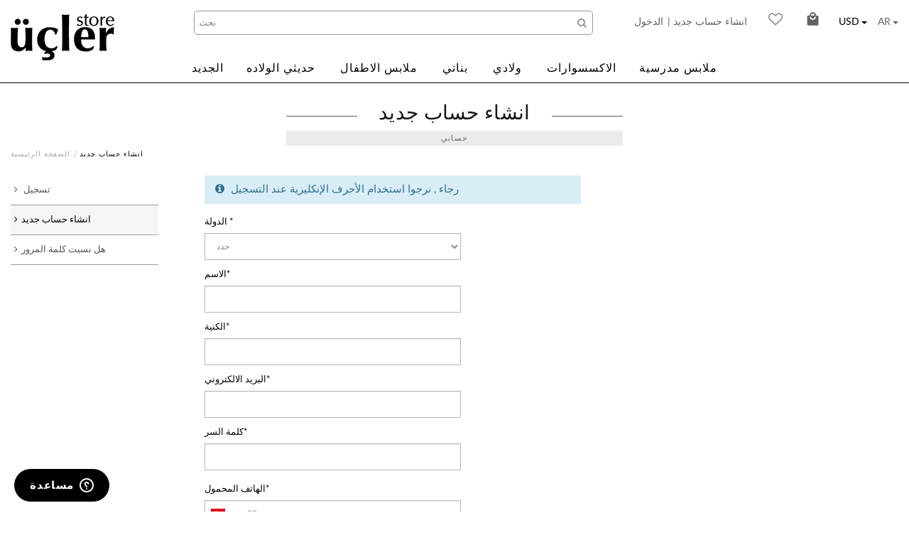

--- FILE ---
content_type: text/html; charset=utf-8
request_url: https://www.uclerstore.com/ar/user-create-account?returnurl=%D8%A8%D9%84%D9%88%D8%B2%D8%A9-%D8%A8%D9%86%D8%A7%D8%AA%D9%8A-%D8%A8%D8%A7%D9%84%D8%AC%D9%85%D9%84%D8%A9&page=%7B%7B../currentPageList%7D%7D
body_size: 159774
content:



<!DOCTYPE html>
<html lang="ar">
<head>
    <meta charset="utf-8">
    <meta name="viewport" content="width=device-width, initial-scale=1, maximum-scale=1, user-scalable=0">
    <title>انشاء حساب جديد</title>
    <meta property="og:site_name" content="ÜÇLER Online Alışveriş Sitesi | ÜÇLER Giyim">
    <meta property="og:description" content="FacebookOgDescription">
    <meta property="og:image:height" content="665">
    <meta property="og:image:width" content="504">
    <meta property="og:title">
    <meta property="og:image" itemprop="image">
    <meta property="og:type" content="product">
    <meta property="og:url" content="https://www.uclerstore.com/ar/user-create-account?returnurl=%D8%A8%D9%84%D9%88%D8%B2%D8%A9-%D8%A8%D9%86%D8%A7%D8%AA%D9%8A-%D8%A8%D8%A7%D9%84%D8%AC%D9%85%D9%84%D8%A9&amp;page=%7B%7B../currentPageList%7D%7D">
    <meta name="twitter:card">
    <meta name="twitter:site" content="ÜÇLER Online Alışveriş Sitesi | ÜÇLER Giyim">
    <meta name="twitter:title">
    <meta name="twitter:description" content="FacebookOgDescription">
    <meta name="twitter:image">
    <meta name="facebook-domain-verification" content="lqeywegtiidm3r2baq9pimqfueahro" />
    
    <link rel="canonical" href="https://www.uclerstore.com/ar/user-create-account?returnurl=%D8%A8%D9%84%D9%88%D8%B2%D8%A9-%D8%A8%D9%86%D8%A7%D8%AA%D9%8A-%D8%A8%D8%A7%D9%84%D8%AC%D9%85%D9%84%D8%A9&amp;page=%7B%7B../currentPageList%7D%7D" />
    <link rel="apple-touch-icon-precomposed" sizes="16x16" href="/Content/images/others/favicon.ico">
    <link rel="shortcut icon" href="/Content/images/others/favicon.ico">

    <script src="https://cdn.onesignal.com/sdks/OneSignalSDK.js" async=""></script>
    <script>

        var OneSignal = window.OneSignal || [];
        OneSignal.push(function() {
            OneSignal.init({
                appId: "8b196459-9eff-449c-88a5-dde3ef8d24e5",
                notifyButton: {
                    enable: false,
                },
                autoRegister: true,
                httpPermissionRequest: {
                    enable: true
                },
                welcomeNotification: {
                    "title": "UclerStore Browser Notifications",
                    "message": "Thanks! No you can recieve notifications on products",
                },
                promptOptions: {

                    siteName: 'UclerStore Browser Notification Subscription',
                    actionMessage: '&quot;Ucler Store&quot;قبول الإشعارات من ',
                    acceptButtonText: 'قبول',
                    cancelButtonText: 'لا'
                }
            });
            OneSignal.showSlidedownPrompt();
        });

    </script>

    <!-- Google Analyticss Code -->  <script async src="https://www.googletagmanager.com/gtag/js?id=UA-85762445-1"></script>  <script>    window.dataLayer = window.dataLayer || [];    function gtag(){dataLayer.push(arguments);}    gtag('js', new Date());     gtag('config', 'UA-85762445-1');  </script>  <!-- End Google Analyticss Code -->   
<!-- Facebook Pixel Code -->
    <script>
        !function (f, b, e, v, n, t, s) {
            if (f.fbq) return; n = f.fbq = function () {
                n.callMethod ?
                n.callMethod.apply(n, arguments) : n.queue.push(arguments)
            };
            if (!f._fbq) f._fbq = n; n.push = n; n.loaded = !0; n.version = '2.0';
            n.queue = []; t = b.createElement(e); t.async = !0;
            t.src = v; s = b.getElementsByTagName(e)[0];
            s.parentNode.insertBefore(t, s)
        }(window, document, 'script',
            'https://connect.facebook.net/en_US/fbevents.js');
        fbq('init', '604467423575440');
        fbq('track', 'PageView');
    </script>
    <noscript>
        <img height="1" width="1" style="display:none"
             src="https://www.facebook.com/tr?id=604467423575440&ev=PageView&noscript=1" />
    </noscript>
    <!-- End Facebook Pixel Code -->
    

    <link href="/bundles/css?v=ycTEP5eWlgQWeHCKWoCTi2EnNs2SxCmgD9I2tqkS5o41" rel="stylesheet"/>

    

    <link href="/Content/css/intlTelInput.css" rel="stylesheet" />
    <link href="/Content/demo.css" rel="stylesheet" />


    <link href="/Scripts/perfect-scrollbar/perfect-scrollbar.css" rel="stylesheet" />
    <style type="text/css">
        #snowflakeContainer {
            position: absolute;
            left: 0px;
            top: 0px;
        }

        .snowflake {
            padding-left: 15px;
            font-family: Cambria, Georgia, serif;
            font-size: 14px;
            line-height: 24px;
            position: fixed;
            color: #FFFFFF;
            user-select: none;
            z-index: 1000;
        }

            .snowflake:hover {
                cursor: default;
            }

        @media (max-width:991px) {
            .mobileFilterButton {
                display: block;
            }

            .mobileFilterContainer {
                display: none;
            }
        }

        @media (min-width:992px) {
            .mobileFilterButton {
                display: none;
            }

            .mobileFilterContainer {
                display: block;
            }
        }
    </style>

        <!-- Start of  Zendesk Widget script -->
        <script id="ze-snippet" src="https://static.zdassets.com/ekr/snippet.js?key=ea5ce164-1711-487e-9e55-4dd0e5d6464d">
        </script>
        <script type="text/javascript">
            zE('webWidget', 'setLocale', 'ar');
        </script>
        <!-- End of  Zendesk Widget script -->
</head>
<body>


    
    
    <input type="hidden" id="AddedShoppingBag" value="تم بنجاح إضافة المنتج لسلة المشتريات" />
    <input type="hidden" id="ValidEmailAddress" value="أدخل عنوان بريد إلكتروني صحيح" />
    <input type="hidden" id="NewsletterSuccess" value="NewsletterSuccess" />
    <input type="hidden" id="NewsletterError" value="NewsletterError" />
    <input type="hidden" id="cultureValue" value="ar" />
    <a href="javascript:void(0)" id="back-to-top" title="الى الأعلى"><span class="fa fa-angle-up" title="الى الأعلى"></span></a>
    <div class="wrap-page">
        <div class="navbar navbar-fixed-top megamenu custom-navbar-header" role="navigation">
            <div class="main-container">
                <div class="hidden-sm hidden-md hidden-lg">
                    <button type="button" id="sidebarCollapse" class="navbar-btn">
                        <span class="fa fa-bars"></span>
                    </button>
                    <div class="navbar-header header-control-section-mobile">
                        <button type="button" class="custom-search-mobile-icon hidden-lg hidden-md hidden-sm" id="mobileSearchModalOpen">
                            <span class="fa fa-search"></span>
                        </button>
                        <div class="header-menu-mobile-section">
                            <a class="pull-left padding-logo relative" href="../../" title=" CompanyNameValue">
                                <img src="/Content/images/others/logo.png" alt=" CompanyNameValue" title=" CompanyNameValue" class="center-block img-responsive main-logo">
                            </a>
                            <div class="pull-right no-padding">
                                <button id="shopping-cart-mobile-icon" type="button" class="navbar-toggle cart-mobile-screen post relative" data-toggle="collapse" data-target=".navbar-cart" onclick=""><i class="mdi mdi-shopping"> </i> <span class="quick-cart-item-txt cartRespons"></span></button>
                            </div>
                            <div class="search-box relative mobileFilterContainer">
                                <div class="mobile-search">
                                    <input type="text" class="custom-search-input" id="search-input" name="search-input" placeholder="بحث" />
                                    <span class="fa fa-search custom-search-icon cursor-pointer" onclick="callSearchSmall()"></span>
                                    <span class="mdi mdi-eraser custom-search-clear-icon cursor-pointer" onclick="clearSearchInput('#search-input')" style="right: 50px;"></span>
                                    <div class="SearchListSmall scroll-pane" style="display: none;">
                                    </div>
                                </div>
                            </div>
                        </div>
                        <div id="shopping-cart-mobile" style="display: none;">
                            <span class="cart-close mdi mdi-close"></span>
                            <div class="cart-view-mobile-screen scroll-pane chartPopup">
                            </div>
                        </div>
                        <div id="mobile-search-modal" style="display: none;">
                            <div id="mobile-search-body">
                            </div>
                        </div>
                    </div>
                    <div id="sidebar" class="content-menu-xs">
                        <div class="mm-section">
                            <div class="mm-title">YOU ARE ON &#220;&#199;LER STORE</div>
                        </div>
                        <div class="mm-section">
                            <ul class="account-menu">
    <li><a href="/ar/login" title=" تسجيل"><i class="fa fa-sign-in"></i>  تسجيل</a></li>
    <li><a href="/ar/user-create-account" title="انشاء حساب جديد"><i class="fa fa-sign-in"></i> انشاء حساب جديد</a></li>
                                                                <li><a href="/ar/user-wishlist" title="مفضلتي"><i class="fa fa-heart"></i> مفضلتي</a></li>
                            </ul>
                        </div>
                        <div class="mm-section menu">
                            <div class="navbar-collapse collapse in no-padding-xs content-menu-item-xs" id="mini-menu">
                                <div class="col-lg-12 col-md-12 col-sm-12 col-xs-12 no-padding">



<nav id="">
    <ul class="mobile-menu">
                    <li>
                        <a href="/ar/الجديد/" title="الجديد">الجديد</a>
                    </li>
                    <li>
                        <a href="/ar/ملابس-حديثي-الولادة-بالجملة/" title="حديثي الولاده">حديثي الولاده</a>
                    </li>
                        <li>
                            <a href="#ملابس-الاطفال" data-toggle="collapse" aria-expanded="false" title="ملابس الاطفال">ملابس الاطفال</a>
                            <ul class="collapse first-column" id="ملابس-الاطفال">
                                    <li>
                                                <a class="second-column" href="/ar/ملابس-بنات-رضع-بالجملة/" title="ملابس الاطفال">الطفل ملابس فتاة</a>
                                                                                    <ul class="third-column">
                                                    <li><a href="/ar/فساتين-بيبي-بناتي-بالجملة/" title="ملابس الاطفال">فستان</a></li>
                                                    <li><a href="/ar/أطقم-بيبي-بناتي-بالجملة/" title="ملابس الاطفال">بدلة</a></li>
                                                    <li><a href="/ar/تي-شيرت-بيبي-بناتي-بالجملة/" title="ملابس الاطفال">تي تيشرت</a></li>
                                                    <li><a href="/ar/بلوز-بيبي-بناتي-كم-طويل-بالجملة/" title="ملابس الاطفال">بلوزه سميكه</a></li>
                                                    <li><a href="/ar/بلوزة-بيبي-بناتي-صوف-بالجملة/" title="ملابس الاطفال">بلوزة صوف</a></li>
                                                    <li><a href="/ar/جاكيت-بيبي-بناتي-خفيف-بالجملة/" title="ملابس الاطفال">سترة</a></li>
                                                    <li><a href="/ar/أفرول-بيبي-بناتي-بالجملة/" title="ملابس الاطفال">افرول - وزرة</a></li>
                                                    <li><a href="/ar/أفرول-بيبي-بناتي-شتوي-بالجملة/" title="ملابس الاطفال">افرول شتوي بيبي </a></li>
                                                    <li><a href="/ar/بودي-بيبي-بناتي-بالجملة/" title="ملابس الاطفال">بودي</a></li>
                                                    <li><a href="/ar/جاكيت-بيبي-بناتي-بالجملة/" title="ملابس الاطفال">سترة</a></li>
                                                    <li><a href="/ar/سترة-بيبي-بناتي-بدون-أكمام-بالجملة/" title="ملابس الاطفال">ستره بدون اكمام</a></li>
                                                    <li><a href="/ar/تنورة-بيبي-بناتي-بالجملة/" title="ملابس الاطفال">تنّورة</a></li>
                                                    <li><a href="/ar/أفرول-جينز-بيبي-بناتي-بالجملة/" title="ملابس الاطفال">افرول</a></li>
                                                    <li><a href="/ar/شورت-بيبي-بناتي-بالجملة/" title="ملابس الاطفال">شورت - بنطلون قصير</a></li>
                                                    <li><a href="/ar/بنتاكور-بيبي-بناتي-بالجملة/" title="ملابس الاطفال">بنتاكور</a></li>
                                                    <li><a href="/ar/بنطال-بيبي-بناتي-بالجملة/" title="ملابس الاطفال">بنطلون</a></li>
                                                    <li><a href="/ar/فيزون-بيبي-بناتي-بالجملة/" title="ملابس الاطفال">فيزون</a></li>
                                                    <li><a href="/ar/بيجاما-بيبي-بناتي-بالجملة/" title="ملابس الاطفال">بيجامة</a></li>
                                                    <li><a href="/ar/ملابس-حديثي-ولادة-بيبي-بناتي-بالجملة/" title="ملابس الاطفال">حديثي الولاده</a></li>
                                                    <li><a href="/ar/بلوزة-حفر-بيبي-بناتي-بالجملة/" title="ملابس الاطفال">بلوزه بدون اكمام</a></li>
                                                    <li><a href="/ar/فستان-بيبي--بناتي-للخروج/" title="ملابس الاطفال">ثوب خارجي</a></li>
                                            </ul>
                                    </li>
                                    <li>
                                                <a class="second-column" href="/ar/ملابس-بيبي-ولادي-بالجملة/" title="ملابس الاطفال">الطفل ملابس الطفل</a>
                                                                                    <ul class="third-column">
                                                    <li><a href="/ar/أطقم-بيبي-ولادي-بالجملة/" title="ملابس الاطفال">بدلة</a></li>
                                                    <li><a href="/ar/تي-شيرت-بيبي-ولادي-بالجملة/" title="ملابس الاطفال">تي تيشرت</a></li>
                                                    <li><a href="/ar/بلوزة-بيبي-ولادي-سميكة-بالجملة/" title="ملابس الاطفال">بلوزه سميكه</a></li>
                                                    <li><a href="/ar/جاكيت-بيبي-ولادي-خفيف-بالجملة/" title="ملابس الاطفال">سترة</a></li>
                                                    <li><a href="/ar/أفرول-بيبي-ولادي-بالجملة/" title="ملابس الاطفال">افرول - وزرة</a></li>
                                                    <li><a href="/ar/أفرول-بيبي-ولادي-شتوي-بالجملة/" title="ملابس الاطفال">افرول شتوي بيبي </a></li>
                                                    <li><a href="/ar/بودي-بيبي-ولادي-بالجملة/" title="ملابس الاطفال">بودي</a></li>
                                                    <li><a href="/ar/سترة-بيبي-ولادي-بدون-أكمام-بالجملة/" title="ملابس الاطفال">ستره بدون اكمام</a></li>
                                                    <li><a href="/ar/أفرول-جينز-بيبي-ولادي-بالجملة/" title="ملابس الاطفال">افرول</a></li>
                                                    <li><a href="/ar/شورت-بيبي-ولادي-بالجملة/" title="ملابس الاطفال">شورت - بنطلون قصير</a></li>
                                                    <li><a href="/ar/بنتاكور-بيبي-ولادي-بالجملة/" title="ملابس الاطفال">بنتاكور</a></li>
                                                    <li><a href="/ar/بنطال-بيبي-ولادي-بالجملة/" title="ملابس الاطفال">بنطلون</a></li>
                                                    <li><a href="/ar/بيجامة-بيبي-ولادي-بالجملة/" title="ملابس الاطفال">بيجامة</a></li>
                                                    <li><a href="/ar/ملابس-حديثي-ولادة-بيبي-ولادي-بالجملة/" title="ملابس الاطفال">حديثي الولاده</a></li>
                                                    <li><a href="/ar/سترة-ولادي-بيبي-بالجملة/" title="ملابس الاطفال">سترة</a></li>
                                            </ul>
                                    </li>
                            </ul>
                        </li>
                        <li>
                            <a href="#بناتي" data-toggle="collapse" aria-expanded="false" title="بناتي">بناتي</a>
                            <ul class="collapse first-column" id="بناتي">
                                    <li>
                                                                                    <ul class="third-column">
                                                    <li><a href="/ar/فساتين-بنات-بالجملة/" title="بناتي">فستان</a></li>
                                                    <li><a href="/ar/طقم-بناتي-بالجملة/" title="بناتي">بدلة</a></li>
                                                    <li><a href="/ar/قمصان-بناتي-بالجملة/" title="بناتي">قميص</a></li>
                                                    <li><a href="/ar/تي-شيرت-بناتي-بالجملة/" title="بناتي">تي تيشرت</a></li>
                                                    <li><a href="/ar/بلوزة-بناتي-بالجملة/" title="بناتي">بلوزه سميكه</a></li>
                                                    <li><a href="/ar/بلوزة-بناتي-طويلة-بالجملة/" title="بناتي">بلوزه طويله - تونيك</a></li>
                                                    <li><a href="/ar/سترة-بناتي-الجملة/" title="بناتي">سترة</a></li>
                                                    <li><a href="/ar/جاكيت-بناتي-بالجملة/" title="بناتي">سترة</a></li>
                                                    <li><a href="/ar/معطف-بناتي-بالجملة/" title="بناتي">معطف</a></li>
                                                    <li><a href="/ar/بوليرو-بناتي-بالجملة/" title="بناتي">بوليرو </a></li>
                                                    <li><a href="/ar/سترة-بناتي-بدون-أكمام-بالجملة/" title="بناتي">ستره بدون اكمام</a></li>
                                                    <li><a href="/ar/ستره-رسمية-بناتي-بالجملة/" title="بناتي">ستره رسميه</a></li>
                                                    <li><a href="/ar/تنورة-بناتي-بالجملة/" title="بناتي">تنّورة</a></li>
                                                    <li><a href="/ar/أفرول-بناتي-بالجملة/" title="بناتي">افرول</a></li>
                                                    <li><a href="/ar/شورت-بناتي-بالجملة/" title="بناتي">شورت - بنطلون قصير</a></li>
                                                    <li><a href="/ar/بنتاكور-بناتي-بالجملة/" title="بناتي">بنتاكور</a></li>
                                                    <li><a href="/ar/بنطال-بناتي-بالجملة/" title="بناتي">بنطلون</a></li>
                                                    <li><a href="/ar/فيزون-بناتي-بالجملة/" title="بناتي">فيزون</a></li>
                                                    <li><a href="/ar/بيجاما-بناتي-بالجملة/" title="بناتي">بيجامة</a></li>
                                                    <li><a href="/ar/بدلة-رياضية-بناتية-بالجملة/" title="بناتي">بدلة رياضية</a></li>
                                                    <li><a href="/ar/بلوزة-حفر-بناتية-بالجملة/" title="بناتي">بلوزه بدون اكمام</a></li>
                                                    <li><a href="/ar/فستان-بناتي-للخروج-بالجملة/" title="بناتي">ثوب خارجي</a></li>
                                            </ul>
                                    </li>
                            </ul>
                        </li>
                        <li>
                            <a href="#ولادي" data-toggle="collapse" aria-expanded="false" title="ولادي">ولادي</a>
                            <ul class="collapse first-column" id="ولادي">
                                    <li>
                                                                                    <ul class="third-column">
                                                    <li><a href="/ar/أطقم-أطفال-ولادي-بالجملة/" title="ولادي">بدلة</a></li>
                                                    <li><a href="/ar/قمصان--ولادي-بالجملة/" title="ولادي">قميص</a></li>
                                                    <li><a href="/ar/تي-شيرت-ولادي-بالجملة/" title="ولادي">تي تيشرت</a></li>
                                                    <li><a href="/ar/بلوزة-ولادي-كم-طويل-بالجملة/" title="ولادي">بلوزه سميكه</a></li>
                                                    <li><a href="/ar/جاكيت-ولادي-خفيف-بالجملة/" title="ولادي">سترة</a></li>
                                                    <li><a href="/ar/جاكيت-ولادي-بالجملة/" title="ولادي">سترة</a></li>
                                                    <li><a href="/ar/سترة-ولادي-بدون-أكمام-بالجملة/" title="ولادي">ستره بدون اكمام</a></li>
                                                    <li><a href="/ar/أفرول-ولادي-بالجملة/" title="ولادي">افرول</a></li>
                                                    <li><a href="/ar/شورت-ولادي-بالجملة/" title="ولادي">شورت - بنطلون قصير</a></li>
                                                    <li><a href="/ar/بنتاكور-ولادي-بالجملة/" title="ولادي">بنتاكور</a></li>
                                                    <li><a href="/ar/بنطال-ولادي-بالجملة/" title="ولادي">بنطلون</a></li>
                                                    <li><a href="/ar/سترة-ولادية-بالجملة/" title="ولادي">سترة</a></li>
                                                    <li><a href="/ar/بيجاما-ولادي-بالجملة/" title="ولادي">بيجامة</a></li>
                                            </ul>
                                    </li>
                            </ul>
                        </li>
                    <li>
                        <a href="/ar/الاكسسوارات/" title="الاكسسوارات">الاكسسوارات</a>
                    </li>
                    <li>
                        <a href="/ar/ ملابس-أطفال-للمدارس-بالجملة/" title="ملابس مدرسية">ملابس مدرسية</a>
                    </li>



    </ul>
</nav>
                                </div>
                            </div>
                        </div>
                        <div class="mm-section language">
                            <a href="javascript:void(0);" data-toggle="dropdown" data-hover="dropdown" class="dropdown-toggle pull-left" aria-expanded="false" title=" "><span class="language-menu-text">AR</span></a>
                            <ul class="dropdown-menu">
                                <li>
                                    <a href="/en/Home/ChangeCulture?lang=en&returnUrl=/en" alt="en">EN</a>
                                </li>
                                <li>
                                    <a href="/ar/Home/ChangeCulture?lang=ar&returnUrl=/en" alt="ar">AR</a>
                                </li>
                                <li>
                                    <a href="/ru/Home/ChangeCulture?lang=ru&returnUrl=/en" alt="ru">RU</a>
                                </li>
                                <li>
                                    <a href="/tr/Home/ChangeCulture?lang=tr&returnUrl=/en" alt="tr">TR</a>
                                </li>
                                
                            </ul>
                        </div>
                        <div class="mm-section currency">
                            <a href="javascript:void(0);" data-toggle="dropdown" data-hover="dropdown" class="dropdown-toggle pull-left" aria-expanded="false" title=" ">
                                <span class="language-menu-text">USD</span>
                            </a>
                            <ul class="dropdown-menu">
                                <li>
                                    <a href="javascript:changecurrency('USD')" alt="en">USD</a>
                                </li>
                                <li>
                                    <a href="javascript:changecurrency('EUR')" alt="ar">EUR</a>
                                </li>
                                <li>
                                    <a href="javascript:changecurrency('TL')" alt="ru">TL</a>
                                </li>
                                <li>
                                    <a href="javascript:changecurrency('RUB')" alt="ru">RUB</a>
                                </li>

                            </ul>
                        </div>
                    </div>

                </div>
                <div class="hidden-xs">
                    <a class="navbar-brand" href="/ar"> <img src="/Content/images/others/logo.png" alt=" CompanyNameValue" title=" CompanyNameValue"> </a>
                    <div class="navbar-top">
                        <div class="dropdown language-menu btn-group">
                            <a href="javascript:void(0);" data-toggle="dropdown" data-hover="dropdown" class="dropdown-toggle pull-left" title=" "><span class="language-menu-text">AR</span><b class="caret"></b></a>
                            <ul class="dropdown-menu">
                                <li>
                                    <a href="/en/Home/ChangeCulture?lang=en&returnUrl=/en" alt="en">EN</a>
                                </li>
                                <li>
                                    <a href="/ar/Home/ChangeCulture?lang=ar&returnUrl=/en" alt="ar">AR</a>
                                </li>
                                <li>
                                    <a href="/ru/Home/ChangeCulture?lang=ru&returnUrl=/en" alt="ru">RU</a>
                                </li>
                                <li>
                                    <a href="/tr/Home/ChangeCulture?lang=tr&returnUrl=/en" alt="tr">TR</a>

                                </li>
                                
                            </ul>
                        </div>

                        <div class="dropdown currency-menu btn-group">
                            <a href="javascript:void(0);" data-toggle="dropdown" data-hover="dropdown" class="dropdown-toggle pull-left" title=" "><span class="language-menu-text">USD</span><b class="caret"></b></a>
                            <ul class="dropdown-menu">
                                <li>
                                    <a href="javascript:changecurrency('USD')" alt="en">USD</a>
                                </li>
                                <li>
                                    <a href="javascript:changecurrency('EUR')" alt="ar">EUR</a>
                                </li>
                                <li>
                                    <a href="javascript:changecurrency('TL')" alt="ru">TL</a>
                                </li>
                                <li>
                                    <a href="javascript:changecurrency('RUB')" alt="ru">RUB</a>
                                </li>
                            </ul>
                        </div>
                        <div class="cart-menu relative">
                            <a href="javascript:void(0)" class="relative cart-menu-icon" onclick="refreshCart()" title=" "> <i class="mdi mdi-shopping"></i> <span class="quick-cart-item-txt cartRespons"></span></a>
                            <div class="col-lg-4 col-md-5 col-sm-6 col-xs-12 chartPopup">
                            </div>
                        </div>
                        <div class="add-fav-topbar">
                            <a href="/ar/user-wishlist" title="مفضلتي"><i class="fa fa-heart-o"></i></a>
                        </div>
                        <div class="header-user-menu">


<a href="javascript:void(0)" class="user-log" title=" الدخول"> الدخول</a>  
<a href="/ar/user-create-account"  class="user-signup" title="انشاء حساب جديد"> | انشاء حساب جديد</a>
<div class="account-pop-up-arrow"></div><div class="account-pop-up my-account-login login-normal-form">
    <div class="col-lg-12 col-md-12 col-sm-12 col-xs-12 no-padding">

        <div class="col-lg-12 col-md-12 col-sm-12 col-xs-12 margin-bottom-15 no-padding-left-right">
            <input type="text" class="form-control margin-bottom-0 font-size-13" id="txtusername" name="txtusername" placeholder="البريد الالكتروني">
        </div>
        <div class="col-lg-12 col-md-12 col-sm-12 col-xs-12 margin-bottom-5 no-padding-left-right">
            <input type="password" class="form-control margin-bottom-0 font-size-13" id="txtpassword" name="txtpassword" placeholder="كلمة السر">
        </div>
        <a class="col-lg-12 col-md-12 col-sm-12 col-xs-12 forgot-pass no-padding-left-right" href="/ar/forgot-password" title="هل نسيت كلمة المرور؟">
            هل نسيت كلمة المرور؟
        </a>
        <div class="col-lg-12 col-md-12 col-sm-12 col-xs-12 margin-bottom-10 no-padding-left-right">
            <button type="button" class="btn btn-primary account-login-button bntlogin" data-loading-text=" الدخول..."> الدخول</button>
        </div>
        <a class="col-lg-12 col-md-12 col-sm-12 col-xs-12 new-account no-padding-left-right" href="/ar/user-create-account" title="أفتح حساب الأن">أفتح حساب الأن</a>
        <div class="col-lg-12 col-md-12 col-sm-12 col-xs-12 no-padding-left-right pull-left text-color-3 text-left display-none loginErrMessage"><label class="lblerrormessage"></label></div>
        <div class="col-lg-12 col-md-12 col-sm-12 col-xs-12 no-padding">
            <div class="alert alert-danger font-size-13 margin-bottom-5 lblLoginMessageValidate" style="display: none">
                <span class="fa fa-warning margin-right-5"></span> AlertRequiredFormValidate
            </div>
        </div>
    </div>
</div>
                        </div>
                    </div>
                    <div class="search-box relative active">
                        <input type="text" class="custom-search-input" id="txtSearch" name="txtSearch" placeholder="بحث" autocomplete="off" style="z-index: 9994" />
                        <span class="fa fa-search custom-search-icon cursor-pointer" onclick="callSearch()" style="z-index: 9999"></span>
                        <div class="SearchList scroll-pane" style="display: none;">
                        </div>
                    </div>
                    <div class="col-lg-12 col-md-12 col-sm-12 col-xs-12 no-padding">
                        <div class="navbar-collapse collapse">



    <ul class="nav navbar-nav custom-navbar">
<li><a href="/ar/الجديد/">الجديد</a></li><li><a href="/ar/ملابس-حديثي-الولادة-بالجملة/">حديثي الولاده</a></li>                    <li class="dropdown megamenu-fullwidth">
                    
                           <a data-toggle="dropdown" class="dropdown-toggle" href="/ar/ملابس-بييي-بالجملة/" onclick="location.href='/ar/ملابس-بييي-بالجملة/';">
                            ملابس الاطفال
                        </a>
                        
                        <ul class="dropdown-menu">
                            <li class="megamenu-content megamenu-content-menu-content">
                                    <ul class="megamenu-child1">
                                        <li class="mega-title">
                                            <a href="/ar/ملابس-بنات-رضع-بالجملة/" onclick="location.href='/ar/ملابس-بنات-رضع-بالجملة/';"><strong>الطفل ملابس فتاة</strong></a>
                                        </li>
<ul class="megamenu-child2"><li><a data-backgroundimage="https://uclerstore.com/Images/ProductImage/37b9342b_e2c2_449a_a5c9_5c6d952835f0.jpg" href="/ar/فساتين-بيبي-بناتي-بالجملة/">فستان</a></li><li><a data-backgroundimage="https://uclerstore.com/Images/ProductImage/d18f6ded_24a0_47ec_a47a_b9d2e6cfa7c4.jpg" href="/ar/أطقم-بيبي-بناتي-بالجملة/">بدلة</a></li><li><a data-backgroundimage="" href="/ar/تي-شيرت-بيبي-بناتي-بالجملة/">تي تيشرت</a></li><li><a data-backgroundimage="" href="/ar/بلوز-بيبي-بناتي-كم-طويل-بالجملة/">بلوزه سميكه</a></li><li><a data-backgroundimage="" href="/ar/بلوزة-بيبي-بناتي-صوف-بالجملة/">بلوزة صوف</a></li><li><a data-backgroundimage="" href="/ar/جاكيت-بيبي-بناتي-خفيف-بالجملة/">سترة</a></li><li><a data-backgroundimage="" href="/ar/أفرول-بيبي-بناتي-بالجملة/">افرول - وزرة</a></li><li><a data-backgroundimage="" href="/ar/أفرول-بيبي-بناتي-شتوي-بالجملة/">افرول شتوي بيبي </a></li><li><a data-backgroundimage="" href="/ar/بودي-بيبي-بناتي-بالجملة/">بودي</a></li><li><a data-backgroundimage="" href="/ar/جاكيت-بيبي-بناتي-بالجملة/">سترة</a></li><li><a data-backgroundimage="" href="/ar/سترة-بيبي-بناتي-بدون-أكمام-بالجملة/">ستره بدون اكمام</a></li><li><a data-backgroundimage="" href="/ar/تنورة-بيبي-بناتي-بالجملة/">تنّورة</a></li></ul><ul class="megamenu-child2"><li><a data-backgroundimage="" href="/ar/أفرول-جينز-بيبي-بناتي-بالجملة/">افرول</a></li><li><a data-backgroundimage="" href="/ar/شورت-بيبي-بناتي-بالجملة/">شورت - بنطلون قصير</a></li><li><a data-backgroundimage="" href="/ar/بنتاكور-بيبي-بناتي-بالجملة/">بنتاكور</a></li><li><a data-backgroundimage="" href="/ar/بنطال-بيبي-بناتي-بالجملة/">بنطلون</a></li><li><a data-backgroundimage="" href="/ar/فيزون-بيبي-بناتي-بالجملة/">فيزون</a></li><li><a data-backgroundimage="" href="/ar/بيجاما-بيبي-بناتي-بالجملة/">بيجامة</a></li><li><a data-backgroundimage="" href="/ar/ملابس-حديثي-ولادة-بيبي-بناتي-بالجملة/">حديثي الولاده</a></li><li><a data-backgroundimage="" href="/ar/بلوزة-حفر-بيبي-بناتي-بالجملة/">بلوزه بدون اكمام</a></li><li><a data-backgroundimage="" href="/ar/فستان-بيبي--بناتي-للخروج/">ثوب خارجي</a></li></ul>
                                    </ul>
                                        <span class="megamenu-bracket"></span>
                                    <ul class="megamenu-child1">
                                        <li class="mega-title">
                                            <a href="/ar/ملابس-بيبي-ولادي-بالجملة/" onclick="location.href='/ar/ملابس-بيبي-ولادي-بالجملة/';"><strong>الطفل ملابس الطفل</strong></a>
                                        </li>
<ul class="megamenu-child2"><li><a data-backgroundimage="" href="/ar/أطقم-بيبي-ولادي-بالجملة/">بدلة</a></li><li><a data-backgroundimage="" href="/ar/تي-شيرت-بيبي-ولادي-بالجملة/">تي تيشرت</a></li><li><a data-backgroundimage="" href="/ar/بلوزة-بيبي-ولادي-سميكة-بالجملة/">بلوزه سميكه</a></li><li><a data-backgroundimage="" href="/ar/جاكيت-بيبي-ولادي-خفيف-بالجملة/">سترة</a></li><li><a data-backgroundimage="" href="/ar/أفرول-بيبي-ولادي-بالجملة/">افرول - وزرة</a></li><li><a data-backgroundimage="" href="/ar/أفرول-بيبي-ولادي-شتوي-بالجملة/">افرول شتوي بيبي </a></li><li><a data-backgroundimage="" href="/ar/بودي-بيبي-ولادي-بالجملة/">بودي</a></li><li><a data-backgroundimage="" href="/ar/سترة-بيبي-ولادي-بدون-أكمام-بالجملة/">ستره بدون اكمام</a></li><li><a data-backgroundimage="" href="/ar/أفرول-جينز-بيبي-ولادي-بالجملة/">افرول</a></li><li><a data-backgroundimage="" href="/ar/شورت-بيبي-ولادي-بالجملة/">شورت - بنطلون قصير</a></li><li><a data-backgroundimage="" href="/ar/بنتاكور-بيبي-ولادي-بالجملة/">بنتاكور</a></li><li><a data-backgroundimage="" href="/ar/بنطال-بيبي-ولادي-بالجملة/">بنطلون</a></li></ul><ul class="megamenu-child2"><li><a data-backgroundimage="" href="/ar/بيجامة-بيبي-ولادي-بالجملة/">بيجامة</a></li><li><a data-backgroundimage="" href="/ar/ملابس-حديثي-ولادة-بيبي-ولادي-بالجملة/">حديثي الولاده</a></li><li><a data-backgroundimage="" href="/ar/سترة-ولادي-بيبي-بالجملة/">سترة</a></li></ul>
                                    </ul>
                                

                            </li>


                        </ul>
                    </li>
                    <li class="dropdown megamenu-fullwidth">
                    
                           <a data-toggle="dropdown" class="dropdown-toggle" href="/ar/ملابس-بنات-بالجملة/" onclick="location.href='/ar/ملابس-بنات-بالجملة/';">
                            بناتي
                        </a>
                        
                        <ul class="dropdown-menu">
                            <li class="megamenu-content megamenu-content-menu-content">
                                    <ul class="megamenu-child1">
                                        <li class="mega-title">
                                            <a href="/ar#" onclick="location.href='/ar#';"><strong>بنت</strong></a>
                                        </li>
<ul class="megamenu-child2"><li><a data-backgroundimage="" href="/ar/فساتين-بنات-بالجملة/">فستان</a></li><li><a data-backgroundimage="" href="/ar/طقم-بناتي-بالجملة/">بدلة</a></li><li><a data-backgroundimage="" href="/ar/قمصان-بناتي-بالجملة/">قميص</a></li><li><a data-backgroundimage="" href="/ar/تي-شيرت-بناتي-بالجملة/">تي تيشرت</a></li><li><a data-backgroundimage="" href="/ar/بلوزة-بناتي-بالجملة/">بلوزه سميكه</a></li><li><a data-backgroundimage="" href="/ar/بلوزة-بناتي-طويلة-بالجملة/">بلوزه طويله - تونيك</a></li><li><a data-backgroundimage="" href="/ar/سترة-بناتي-الجملة/">سترة</a></li><li><a data-backgroundimage="" href="/ar/جاكيت-بناتي-بالجملة/">سترة</a></li><li><a data-backgroundimage="" href="/ar/معطف-بناتي-بالجملة/">معطف</a></li><li><a data-backgroundimage="" href="/ar/بوليرو-بناتي-بالجملة/">بوليرو </a></li><li><a data-backgroundimage="" href="/ar/سترة-بناتي-بدون-أكمام-بالجملة/">ستره بدون اكمام</a></li><li><a data-backgroundimage="" href="/ar/ستره-رسمية-بناتي-بالجملة/">ستره رسميه</a></li></ul><ul class="megamenu-child2"><li><a data-backgroundimage="" href="/ar/تنورة-بناتي-بالجملة/">تنّورة</a></li><li><a data-backgroundimage="" href="/ar/أفرول-بناتي-بالجملة/">افرول</a></li><li><a data-backgroundimage="" href="/ar/شورت-بناتي-بالجملة/">شورت - بنطلون قصير</a></li><li><a data-backgroundimage="" href="/ar/بنتاكور-بناتي-بالجملة/">بنتاكور</a></li><li><a data-backgroundimage="" href="/ar/بنطال-بناتي-بالجملة/">بنطلون</a></li><li><a data-backgroundimage="" href="/ar/فيزون-بناتي-بالجملة/">فيزون</a></li><li><a data-backgroundimage="" href="/ar/بيجاما-بناتي-بالجملة/">بيجامة</a></li><li><a data-backgroundimage="" href="/ar/بدلة-رياضية-بناتية-بالجملة/">بدلة رياضية</a></li><li><a data-backgroundimage="" href="/ar/بلوزة-حفر-بناتية-بالجملة/">بلوزه بدون اكمام</a></li><li><a data-backgroundimage="" href="/ar/فستان-بناتي-للخروج-بالجملة/">ثوب خارجي</a></li></ul>
                                    </ul>
                                

                            </li>


                        </ul>
                    </li>
                    <li class="dropdown megamenu-fullwidth">
                    
                           <a data-toggle="dropdown" class="dropdown-toggle" href="/ar/ملابس-أولاد-بالجملة/" onclick="location.href='/ar/ملابس-أولاد-بالجملة/';">
                            ولادي
                        </a>
                        
                        <ul class="dropdown-menu">
                            <li class="megamenu-content megamenu-content-menu-content">
                                    <ul class="megamenu-child1">
                                        <li class="mega-title">
                                            <a href="/ar#" onclick="location.href='/ar#';"><strong>ولادي</strong></a>
                                        </li>
<ul class="megamenu-child2"><li><a data-backgroundimage="" href="/ar/أطقم-أطفال-ولادي-بالجملة/">بدلة</a></li><li><a data-backgroundimage="" href="/ar/قمصان--ولادي-بالجملة/">قميص</a></li><li><a data-backgroundimage="" href="/ar/تي-شيرت-ولادي-بالجملة/">تي تيشرت</a></li><li><a data-backgroundimage="" href="/ar/بلوزة-ولادي-كم-طويل-بالجملة/">بلوزه سميكه</a></li><li><a data-backgroundimage="" href="/ar/جاكيت-ولادي-خفيف-بالجملة/">سترة</a></li><li><a data-backgroundimage="" href="/ar/جاكيت-ولادي-بالجملة/">سترة</a></li><li><a data-backgroundimage="" href="/ar/سترة-ولادي-بدون-أكمام-بالجملة/">ستره بدون اكمام</a></li><li><a data-backgroundimage="" href="/ar/أفرول-ولادي-بالجملة/">افرول</a></li><li><a data-backgroundimage="" href="/ar/شورت-ولادي-بالجملة/">شورت - بنطلون قصير</a></li><li><a data-backgroundimage="" href="/ar/بنتاكور-ولادي-بالجملة/">بنتاكور</a></li><li><a data-backgroundimage="" href="/ar/بنطال-ولادي-بالجملة/">بنطلون</a></li><li><a data-backgroundimage="" href="/ar/سترة-ولادية-بالجملة/">سترة</a></li></ul><ul class="megamenu-child2"><li><a data-backgroundimage="" href="/ar/بيجاما-ولادي-بالجملة/">بيجامة</a></li></ul>
                                    </ul>
                                

                            </li>


                        </ul>
                    </li>
<li><a href="/ar/الاكسسوارات/">الاكسسوارات</a></li><li><a href="/ar/ ملابس-أطفال-للمدارس-بالجملة/">ملابس مدرسية</a></li>
    </ul>
                                                    </div>
                    </div>
                </div>
            </div>
        </div>
        <div id="content">

            



<input name="__RequestVerificationToken" type="hidden" value="DsqnAGdyvfxBBRRZhiemJdlNYV_4NqUxszukqm0z0HT83UEmt1KWONKSBk8XUAqVrEDkQbYbcLeJyWKF1Ah5_w58Kr9Px5BkQrK2Xrb3EGQ1" />
<div class="form-horizontal">
    <div class="col-lg-12 col-md-12 col-sm-12 col-xs-12 content-section no-padding">
        <div class="col-lg-12 col-md-12 col-sm-12 col-xs-12 padding-xs">
            <div class="page-title-area">
                <h1>انشاء حساب جديد</h1>
                <span>حسابي </span>
            </div>
        </div>
        <div class="main-container">
            <div class="col-lg-12 col-md-12 col-sm-12 col-xs-12 no-padding">
                <div class="nav-breadcrumb col-lg-12 col-md-12 col-sm-12 col-xs-12 padding-xs">
                    <ul class="breadcrumb">
                        <li><a href="/ar" title="الصفحة الرئيسية">الصفحة الرئيسية</a></li>
                        <li class="active">انشاء حساب جديد</li>
                    </ul>
                </div>
            </div>
            <div class="col-lg-12 col-md-12 col-sm-12 col-xs-12 no-padding margin-top-20">
                <div class="col-lg-2 col-md-2 col-sm-3 col-xs-12 margin-right-50 padding-xs">
                    <div class="list-group">
                        <a href="/ar/login" class="list-group-item" title=" تسجيل"><span class="fa fa-angle-right margin-right-5"></span> تسجيل</a>
                        <a href="/ar/user-create-account" title="انشاء حساب جديد" class="list-group-item active"><span class="fa fa-angle-right margin-right-5"></span>انشاء حساب جديد</a>
                        <a href="/ar/forgot-password" class="list-group-item" title="هل نسيت كلمة المرور"><span class="fa fa-angle-right margin-right-5"></span>هل نسيت كلمة المرور</a>
                    </div>
                </div>
                <form id="loginForm" action="/Member/LogInRr">
                    <input type="hidden" id="txtemail" name="email" />
                    <input type="hidden" id="txtpassword" name="password" />
                    <button id="bLogin" type="submit" style="display: none"></button>
                </form>
                <div class="col-lg-9 col-md-9 col-sm-8 col-xs-12">
                    <div class="col-lg-12 col-md-12 col-sm-12 col-xs-12 no-padding">
                        <div class="col-lg-12 col-md-12 col-sm-12 col-xs-12 no-padding">
                            <div class="col-lg-7 alert alert-info font-size-15 margin-bottom-15">
                                <span class="fa fa-info-circle margin-right-5"></span> رجاء , نرجوا استخدام الأحرف الإنكليزية عند التسجيل
                            </div>
                            <div id="signup-form" style="">
<form action="/ar/Member/SaveMember?Length=6" class="form-horizontal clearForm" data-ajax="true" data-ajax-method="POST" id="SellerAplicationForm" method="post" role="form">                                    <input type="hidden" id="LanguageCode" name="LanguageCode" value="" />
                                    <div class="col-lg-12 col-md-12 col-sm-12 col-xs-12 no-padding">
                                        
                                        <div class="form-group no-margin-bottom">
                                            <label class="col-lg-12 col-md-12 col-sm-12 col-xs-12">الدولة *</label>
                                            <div class="col-lg-5 col-md-7 col-sm-7 col-xs-12">

                                                <select class="form-control" id="CountryId" name="CountryId">

                                                    <option value>حدد</option>

                                                        <option data-id="59" data-code="AF" value="59">Afghanistan</option>
                                                        <option data-id="41" data-code="AL" value="41">Albania</option>
                                                        <option data-id="36" data-code="DZ" value="36">Algeria</option>
                                                        <option data-id="60" data-code="AS" value="60">American Samoa</option>
                                                        <option data-id="61" data-code="AD" value="61">Andorra</option>
                                                        <option data-id="62" data-code="AO" value="62">Angola</option>
                                                        <option data-id="63" data-code="AI" value="63">Anguilla</option>
                                                        <option data-id="64" data-code="AQ" value="64">Antarctica</option>
                                                        <option data-id="65" data-code="AG" value="65">Antigua and Barbuda</option>
                                                        <option data-id="28" data-code="AR" value="28">Argentina</option>
                                                        <option data-id="66" data-code="AM" value="66">Armenia</option>
                                                        <option data-id="67" data-code="AW" value="67">Aruba</option>
                                                        <option data-id="29" data-code="AU" value="29">Australia</option>
                                                        <option data-id="30" data-code="AT" value="30">Austria</option>
                                                        <option data-id="31" data-code="AZ" value="31">Azerbaijan</option>
                                                        <option data-id="69" data-code="BS" value="69">Bahamas</option>
                                                        <option data-id="70" data-code="BH" value="70">Bahrain</option>
                                                        <option data-id="71" data-code="BD" value="71">Bangladesh</option>
                                                        <option data-id="72" data-code="BB" value="72">Barbados</option>
                                                        <option data-id="73" data-code="BY" value="73">Belarus</option>
                                                        <option data-id="32" data-code="BE" value="32">Belgium</option>
                                                        <option data-id="74" data-code="BZ" value="74">Belize</option>
                                                        <option data-id="75" data-code="BJ" value="75">Benin</option>
                                                        <option data-id="76" data-code="BM" value="76">Bermuda</option>
                                                        <option data-id="77" data-code="BT" value="77">Bhutan</option>
                                                        <option data-id="78" data-code="BO" value="78">Bolivia</option>
                                                        <option data-id="260" data-code="BQ" value="260">Bonaire, Saint Eustatius and Saba</option>
                                                        <option data-id="79" data-code="BA" value="79">Bosnia &amp;amp; Herzegovina</option>
                                                        <option data-id="80" data-code="BW" value="80">Botswana</option>
                                                        <option data-id="34" data-code="BR" value="34">Brazil</option>
                                                        <option data-id="81" data-code="VG" value="81">British Virgin Islands</option>
                                                        <option data-id="82" data-code="BN" value="82">Brunei</option>
                                                        <option data-id="35" data-code="BG" value="35">Bulgaria</option>
                                                        <option data-id="83" data-code="BF" value="83">Burkina Faso</option>
                                                        <option data-id="84" data-code="BI" value="84">Burundi</option>
                                                        <option data-id="85" data-code="KH" value="85">Cambodia</option>
                                                        <option data-id="86" data-code="CM" value="86">Cameroon</option>
                                                        <option data-id="42" data-code="CA" value="42">Canada</option>
                                                        <option data-id="87" data-code="CV" value="87">Cape Verde Islands</option>
                                                        <option data-id="88" data-code="KY" value="88">Cayman Islands</option>
                                                        <option data-id="89" data-code="CF" value="89">Central African Republic</option>
                                                        <option data-id="90" data-code="TD" value="90">Chad</option>
                                                        <option data-id="92" data-code="CL" value="92">Chile</option>
                                                        <option data-id="37" data-code="CN" value="37">China (PRC)</option>
                                                        <option data-id="93" data-code="CX" value="93">Christmas Island</option>
                                                        <option data-id="94" data-code="CC" value="94">Cocos-Keeling Islands</option>
                                                        <option data-id="95" data-code="CO" value="95">Colombia</option>
                                                        <option data-id="96" data-code="KM" value="96">Comoros</option>
                                                        <option data-id="97" data-code="CG" value="97">Congo</option>
                                                        <option data-id="261" data-code="CD" value="261">Congo, (Kinshasa)</option>
                                                        <option data-id="98" data-code="CK" value="98">Cook Islands</option>
                                                        <option data-id="99" data-code="CR" value="99">Costa Rica</option>
                                                        <option data-id="100" data-code="CI" value="100">C&#244;te dIvoire (Ivory Coast)</option>
                                                        <option data-id="101" data-code="HR" value="101">Croatia</option>
                                                        <option data-id="102" data-code="CU" value="102">Cuba</option>
                                                        <option data-id="103" data-code="CW" value="103">Cura&#231;ao</option>
                                                        <option data-id="104" data-code="CY" value="104">Cyprus</option>
                                                        <option data-id="56" data-code="CZ" value="56">Czech Republic</option>
                                                        <option data-id="38" data-code="DK" value="38">Denmark</option>
                                                        <option data-id="105" data-code="IO" value="105">Diego Garcia</option>
                                                        <option data-id="106" data-code="DJ" value="106">Djibouti</option>
                                                        <option data-id="107" data-code="DM" value="107">Dominica</option>
                                                        <option data-id="108" data-code="DO" value="108">Dominican Republic</option>
                                                        <option data-id="109" data-code="TP" value="109">East Timor</option>
                                                        <option data-id="110" data-code="CL" value="110">Easter Island</option>
                                                        <option data-id="111" data-code="EC" value="111">Ecuador</option>
                                                        <option data-id="55" data-code="EG" value="55">Egypt</option>
                                                        <option data-id="112" data-code="SV" value="112">El Salvador</option>
                                                        <option data-id="113" data-code="GQ" value="113">Equatorial Guinea</option>
                                                        <option data-id="114" data-code="ER" value="114">Eritrea</option>
                                                        <option data-id="115" data-code="EE" value="115">Estonia</option>
                                                        <option data-id="116" data-code="ET" value="116">Ethiopia</option>
                                                        <option data-id="117" data-code="FK" value="117">Falkland Islands (Malvinas)</option>
                                                        <option data-id="118" data-code="FO" value="118">Faroe Islands</option>
                                                        <option data-id="119" data-code="FJ" value="119">Fiji Islands</option>
                                                        <option data-id="54" data-code="FI" value="54">Finland</option>
                                                        <option data-id="46" data-code="FR" value="46">France</option>
                                                        <option data-id="120" data-code="FR" value="120">French Antilles</option>
                                                        <option data-id="121" data-code="GF" value="121">French Guiana</option>
                                                        <option data-id="122" data-code="PF" value="122">French Polynesia</option>
                                                        <option data-id="123" data-code="GA" value="123">Gabonese Republic</option>
                                                        <option data-id="124" data-code="GM" value="124">Gambia</option>
                                                        <option data-id="125" data-code="GE" value="125">Georgia</option>
                                                        <option data-id="27" data-code="DE" value="27">Germany</option>
                                                        <option data-id="126" data-code="GH" value="126">Ghana</option>
                                                        <option data-id="127" data-code="GI" value="127">Gibraltar</option>
                                                        <option data-id="40" data-code="GR" value="40">Greece</option>
                                                        <option data-id="128" data-code="GL" value="128">Greenland</option>
                                                        <option data-id="129" data-code="GD" value="129">Grenada</option>
                                                        <option data-id="130" data-code="GP" value="130">Guadeloupe</option>
                                                        <option data-id="131" data-code="GU" value="131">Guam</option>
                                                        <option data-id="132" data-code="GT" value="132">Guatemala</option>
                                                        <option data-id="133" data-code="GN" value="133">Guinea</option>
                                                        <option data-id="134" data-code="GW" value="134">Guinea-Bissau</option>
                                                        <option data-id="135" data-code="GY" value="135">Guyana</option>
                                                        <option data-id="136" data-code="HT" value="136">Haiti</option>
                                                        <option data-id="137" data-code="HN" value="137">Honduras</option>
                                                        <option data-id="138" data-code="HK" value="138">Hong Kong</option>
                                                        <option data-id="139" data-code="HU" value="139">Hungary</option>
                                                        <option data-id="140" data-code="IS" value="140">Iceland</option>
                                                        <option data-id="141" data-code="IN" value="141">India</option>
                                                        <option data-id="142" data-code="ID" value="142">Indonesia</option>
                                                        <option data-id="52" data-code="IR" value="52">Iran</option>
                                                        <option data-id="51" data-code="IQ" value="51">Iraq</option>
                                                        <option data-id="143" data-code="IE" value="143">Ireland</option>
                                                        <option data-id="144" data-code="IL" value="144">Israel</option>
                                                        <option data-id="53" data-code="IT" value="53">Italy</option>
                                                        <option data-id="145" data-code="HM" value="145">Jamaica</option>
                                                        <option data-id="146" data-code="JP" value="146">Japan</option>
                                                        <option data-id="147" data-code="JO" value="147">Jordan</option>
                                                        <option data-id="256" data-code="CY" value="256">K.K.T.C</option>
                                                        <option data-id="148" data-code="KZ" value="148">Kazakhstan</option>
                                                        <option data-id="50" data-code="KE" value="50">Kenya</option>
                                                        <option data-id="149" data-code="KI" value="149">Kiribati</option>
                                                        <option data-id="150" data-code="KP" value="150">Korea (North)</option>
                                                        <option data-id="151" data-code="KR" value="151">Korea (South)</option>
                                                        <option data-id="152" data-code="KW" value="152">Kuwait</option>
                                                        <option data-id="153" data-code="KG" value="153">Kyrgyz Republic</option>
                                                        <option data-id="154" data-code="LA" value="154">Laos</option>
                                                        <option data-id="155" data-code="LV" value="155">Latvia</option>
                                                        <option data-id="156" data-code="LB" value="156">Lebanon</option>
                                                        <option data-id="157" data-code="LS" value="157">Lesotho</option>
                                                        <option data-id="158" data-code="LR" value="158">Liberia</option>
                                                        <option data-id="159" data-code="LY" value="159">Libya</option>
                                                        <option data-id="160" data-code="LI" value="160">Liechtenstein</option>
                                                        <option data-id="161" data-code="LT" value="161">Lithuania</option>
                                                        <option data-id="162" data-code="LU" value="162">Luxembourg</option>
                                                        <option data-id="163" data-code="MO" value="163">Macao</option>
                                                        <option data-id="164" data-code="MK" value="164">Macedonia</option>
                                                        <option data-id="165" data-code="MG" value="165">Madagascar</option>
                                                        <option data-id="166" data-code="MW" value="166">Malawi</option>
                                                        <option data-id="167" data-code="MY" value="167">Malaysia</option>
                                                        <option data-id="168" data-code="MV" value="168">Maldives</option>
                                                        <option data-id="169" data-code="ML" value="169">Mali Republic</option>
                                                        <option data-id="170" data-code="MT" value="170">Malta</option>
                                                        <option data-id="171" data-code="MH" value="171">Marshall Islands</option>
                                                        <option data-id="172" data-code="MQ" value="172">Martinique</option>
                                                        <option data-id="173" data-code="MR" value="173">Mauritania</option>
                                                        <option data-id="174" data-code="MU" value="174">Mauritius</option>
                                                        <option data-id="175" data-code="YT" value="175">Mayotte Island</option>
                                                        <option data-id="44" data-code="MX" value="44">Mexico</option>
                                                        <option data-id="262" data-code="FM" value="262">Micronesia, Federated States of</option>
                                                        <option data-id="176" data-code="MI" value="176">Midway Island</option>
                                                        <option data-id="49" data-code="MD" value="49">Moldova</option>
                                                        <option data-id="263" data-code="MC" value="263">Monaco</option>
                                                        <option data-id="177" data-code="MN" value="177">Mongolia</option>
                                                        <option data-id="178" data-code="ME" value="178">Montenegro</option>
                                                        <option data-id="179" data-code="MS" value="179">Montserrat</option>
                                                        <option data-id="180" data-code="MA" value="180">Morocco</option>
                                                        <option data-id="181" data-code="MZ" value="181">Mozambique</option>
                                                        <option data-id="182" data-code="MM" value="182">Myanmar</option>
                                                        <option data-id="183" data-code="NA" value="183">Namibia</option>
                                                        <option data-id="184" data-code="NR" value="184">Nauru</option>
                                                        <option data-id="185" data-code="NP" value="185">Nepal</option>
                                                        <option data-id="47" data-code="NL" value="47">Netherlands</option>
                                                        <option data-id="186" data-code="AN" value="186">Netherlands Antilles</option>
                                                        <option data-id="188" data-code="NC" value="188">New Caledonia</option>
                                                        <option data-id="91" data-code="NZ" value="91">New Zealand</option>
                                                        <option data-id="189" data-code="NI" value="189">Nicaragua</option>
                                                        <option data-id="190" data-code="NE" value="190">Niger</option>
                                                        <option data-id="191" data-code="NE" value="191">Nigeria</option>
                                                        <option data-id="192" data-code="NU" value="192">Niue</option>
                                                        <option data-id="193" data-code="NF" value="193">Norfolk Island</option>
                                                        <option data-id="194" data-code="MP" value="194">Northern Mariana Islands</option>
                                                        <option data-id="57" data-code="NO" value="57">Norway</option>
                                                        <option data-id="195" data-code="OM" value="195">Oman</option>
                                                        <option data-id="196" data-code="PK" value="196">Pakistan</option>
                                                        <option data-id="197" data-code="PW" value="197">Palau</option>
                                                        <option data-id="259" data-code="PS" value="259">Palestine</option>
                                                        <option data-id="198" data-code="PA" value="198">Panama</option>
                                                        <option data-id="264" data-code="PG" value="264">Papua New Guinea</option>
                                                        <option data-id="257" data-code="PY" value="257">Paraguay</option>
                                                        <option data-id="45" data-code="PE" value="45">Peru</option>
                                                        <option data-id="199" data-code="PH" value="199">Philippines</option>
                                                        <option data-id="200" data-code="PL" value="200">Poland</option>
                                                        <option data-id="201" data-code="PT" value="201">Portugal</option>
                                                        <option data-id="202" data-code="PR" value="202">Puerto Rico</option>
                                                        <option data-id="203" data-code="QA" value="203">Qatar</option>
                                                        <option data-id="269" data-code="XK" value="269">Republic of Kosova</option>
                                                        <option data-id="265" data-code="RE" value="265">R&#233;union</option>
                                                        <option data-id="204" data-code="RO" value="204">Romania</option>
                                                        <option data-id="48" data-code="RU" value="48">Russia</option>
                                                        <option data-id="205" data-code="RW" value="205">Rwandese Republic</option>
                                                        <option data-id="266" data-code="MF" value="266">Saint-Martin (French part)</option>
                                                        <option data-id="206" data-code="WS" value="206">Samoa</option>
                                                        <option data-id="207" data-code="SM" value="207">San Marino</option>
                                                        <option data-id="208" data-code="ST" value="208">Sao Tome and Principe, Democratic Republic of</option>
                                                        <option data-id="209" data-code="SA" value="209">Saudi Arabia</option>
                                                        <option data-id="210" data-code="SN" value="210">Senegal</option>
                                                        <option data-id="211" data-code="RS" value="211">Serbia</option>
                                                        <option data-id="212" data-code="SC" value="212">Seychelles Republic</option>
                                                        <option data-id="213" data-code="SL" value="213">Sierra Leone</option>
                                                        <option data-id="214" data-code="SG" value="214">Singapore</option>
                                                        <option data-id="267" data-code="SX" value="267">Sint Maarten</option>
                                                        <option data-id="215" data-code="SK" value="215">Slovakia</option>
                                                        <option data-id="216" data-code="SI" value="216">Slovenia</option>
                                                        <option data-id="217" data-code="SB" value="217">Solomon Islands</option>
                                                        <option data-id="218" data-code="SO" value="218">Somali Democratic Republic</option>
                                                        <option data-id="219" data-code="ZA" value="219">South Africa</option>
                                                        <option data-id="43" data-code="ES" value="43">Spain</option>
                                                        <option data-id="220" data-code="LK" value="220">Sri Lanka</option>
                                                        <option data-id="221" data-code="SH" value="221">St. Helena</option>
                                                        <option data-id="187" data-code="KN" value="187">St. Kitts and Nevis</option>
                                                        <option data-id="222" data-code="LC" value="222">St. Lucia</option>
                                                        <option data-id="223" data-code="PM" value="223">St. Pierre and Miquelon</option>
                                                        <option data-id="224" data-code="VC" value="224">St. Vincent and the Grenadines</option>
                                                        <option data-id="225" data-code="SD" value="225">Sudan</option>
                                                        <option data-id="226" data-code="SR" value="226">Suriname</option>
                                                        <option data-id="227" data-code="SZ" value="227">Swaziland</option>
                                                        <option data-id="39" data-code="SE" value="39">Sweden</option>
                                                        <option data-id="228" data-code="CH" value="228">Switzerland</option>
                                                        <option data-id="229" data-code="SY" value="229">Syria</option>
                                                        <option data-id="230" data-code="TW" value="230">Taiwan</option>
                                                        <option data-id="231" data-code="TJ" value="231">Tajikistan</option>
                                                        <option data-id="232" data-code="TZ" value="232">Tanzania</option>
                                                        <option data-id="233" data-code="TH" value="233">Thailand</option>
                                                        <option data-id="234" data-code="TL" value="234">Timor Leste</option>
                                                        <option data-id="235" data-code="TG" value="235">Togolese Republic</option>
                                                        <option data-id="236" data-code="TK" value="236">Tokelau</option>
                                                        <option data-id="268" data-code="TO" value="268">Tonga</option>
                                                        <option data-id="237" data-code="TT" value="237">Trinidad &amp; Tobago</option>
                                                        <option data-id="238" data-code="TN" value="238">Tunisia</option>
                                                        <option data-id="239" data-code="TM" value="239">Turkmenistan</option>
                                                        <option data-id="240" data-code="TC" value="240">Turks and Caicos Islands</option>
                                                        <option data-id="241" data-code="TV" value="241">Tuvalu</option>
                                                        <option data-id="25" data-code="TR" value="25">T&#252;rkiye</option>
                                                        <option data-id="242" data-code="UG" value="242">Uganda</option>
                                                        <option data-id="243" data-code="UA" value="243">Ukraine</option>
                                                        <option data-id="33" data-code="AE" value="33">United Arab Emirates</option>
                                                        <option data-id="58" data-code="GB" value="58">United Kingdom</option>
                                                        <option data-id="26" data-code="US" value="26">United States of America</option>
                                                        <option data-id="244" data-code="UY" value="244">Uruguay</option>
                                                        <option data-id="245" data-code="VI" value="245">US Virgin Islands</option>
                                                        <option data-id="246" data-code="UZ" value="246">Uzbekistan</option>
                                                        <option data-id="247" data-code="VU" value="247">Vanuatu</option>
                                                        <option data-id="248" data-code="VA" value="248">Vatican City</option>
                                                        <option data-id="249" data-code="VE" value="249">Venezuela</option>
                                                        <option data-id="250" data-code="VN" value="250">Vietnam</option>
                                                        <option data-id="251" data-code="WF" value="251">Wallis and Futuna Islands</option>
                                                        <option data-id="252" data-code="YE" value="252">Yemen</option>
                                                        <option data-id="253" data-code="ZM" value="253">Zambia</option>
                                                        <option data-id="254" data-code="TZ" value="254">Zanzibar</option>
                                                        <option data-id="255" data-code="ZW" value="255">Zimbabwe</option>

                                                </select>

                                            </div>
                                        </div>
                                        <div class="form-group no-margin-bottom">
                                            <label class="col-lg-12 col-md-12 col-sm-12 col-xs-12">الاسم*</label>
                                            <div class="col-lg-5 col-md-7 col-sm-7 col-xs-12">
                                                <input class="form-control" id="Name" name="Name" type="text" value="" />
                                            </div>
                                        </div>
                                        <div class="form-group no-margin-bottom">
                                            <label class="col-lg-12 col-md-12 col-sm-12 col-xs-12">الكنية*</label>
                                            <div class="col-lg-5 col-md-7 col-sm-7 col-xs-12">
                                                <input class="form-control" id="SurName" name="SurName" type="text" value="" />
                                            </div>
                                        </div>
                                        <div class="form-group no-margin-bottom">
                                            <label class="col-lg-12 col-md-12 col-sm-12 col-xs-12">البريد الالكتروني*</label>
                                            <div class="col-lg-5 col-md-7 col-sm-7 col-xs-12">
                                                <input autocapitalize="off" autocomplete="off" autocorrect="off" class="form-control" id="Email" name="Email" spellcheck="false" type="text" value="" />
                                                <label id="lblMessageEmailError" class="col-lg-12 col-md-12 col-sm-12 col-xs-12 label-danger" style="display: none;"></label>
                                                <label id="lblMessageEmailSuccess" class="col-lg-12 col-md-12 col-sm-12 col-xs-12 label-success" style="display: none;"></label>
                                            </div>
                                        </div>
                                        <div class="form-group no-margin-bottom">
                                            <label class="col-lg-12 col-md-12 col-sm-12 col-xs-12">كلمة السر*</label>
                                            <div class="col-lg-5 col-md-7 col-sm-7 col-xs-12">
                                                <input class="form-control" id="Password" name="Password" type="password" value="" />
                                            </div>
                                        </div>
                                        
                                        <div class="form-group no-margin-bottom">
                                            <div class="country"></div>
                                            <label class="col-lg-12 col-md-12 col-sm-12 col-xs-12"></label>
                                            
                                            <label class="col-lg-12 col-md-12 col-sm-12 col-xs-12">الهاتف المحمول*</label>
                                            <div class="col-lg-5 col-md-7 col-sm-7 col-xs-12">
                                                
                                                <input class="form-control" id="Mobile" name="Mobile" type="tel" value="" />
                                            </div>
                                        </div>
                                        

                                        

                                        
                                        <div class="form-group no-margin-bottom">
                                            <label class="col-lg-12 col-md-12 col-sm-12 col-xs-12"></label>
                                            <div class="col-lg-8 col-md-8 col-sm-8 col-xs-12">
                                                <textarea rows="5" class="form-control" id="contentText" disabled="disabled">سياسة الخصوصية تاريخ آخر تحديث : 27  أكتوبر 2016  نشكركم لاستخدام تطبيق فرفنت أو الدخول للموقع الالكتروني uclerstore.com  (" الموقع ") التي يتم إدارتهما من قبل شركة فرفنت. نحترم خصوصيتكم الشخصية ونرغب في حماية بياناتكم الشخصية. للحصول على المزيد من التفاصيل في هذا الموضوع يرجى قراءة سياسة الخصوصية الشخصية هذه.  نقوم في سياسة الخصوصية الشخصية هذه شرح كيفية جمع واستخدام (تحت شروط معينة) وإفشاء بياناتكم الشخصية. كما تشرح هذه السياسة الخطوات التي قمنا بها من أجل ضمان أمن بياناتكم الشخصية. وأخيرا تشرح هذه السياسة الخيارات التي تمتلكونها فيما يتعلق بجمع واستخدام وإفشاء البيانات الشخصية. إن زيارتكم للموقع بشكل مباشر أو تحميل واستخدام تطبيق فرفنت من متجر غوغل بلاي / متجر أندريود أو متجر أبل أو عن طريق أي موقع آخر تعتبر بمثابة موافقة منكم على الأحكام الواردة في هذه السياسة. سياسة الخصوصية الشخصية هذه سارية المفعول بالنسبة للموقع. قد لا تكون هذه السياسة غير سارية في حال تم جمع بياناتكم الشخصية في حالة عدم اتصال. يرجى مراجعة ما هو مبين أدناه من أجل التفاصيل. لسنا مسؤولين عن سياسة الخصوصية الشخصية المعتمدة من قبل المواقع الإلكترونية الأخرى التي تضع روابط الكترونية لها في الموقع أو التي يضع الموقع روابط إلكترونية له فيها. جمع واستخدام المعلومات  1. جمع المعلومات نقوم بجمع بياناتكم بأكثر من طريقة في هذا الموقع أو في تطبيق فرفنت. إن الهدف من جمع بياناتكم الشخصية هو تأمين استخدام ذو مردودية ومعنى وخصوصية. مثلا يمكننا أن نستخدم بياناتكم الشخصية من أجل : ·         المساعدة في الاستخدام السهل للموقع دون الحاجة لإدخال بياناتكم أكثر من مرة·         المساعدة في العثور على المعلومات والمنتجات والخدمات بسرعة·         الاسهام في وضع المحتوى الخاص بكم،·         إبلاغ المعلومات والمنتجات والخدمات الجديدة التي نقدمها لكم.  (أ) التسجيل وتثبيت طلبية : يجب عليكم تعبئة استمارة تسجيل معينة في حالة اتصال قبل استخدام صفحات معينة في الموقع أو تثبيت طلبية لمنتجات معينة. سنطلب منك عند التسجيل بعض البيانات الشخصية وعلى رأسها الاسم وعنوان / عناوين الشحن والفاتورة ورقم الهاتف وعنوان البريد الالكتروني وتاريخ الولادة واسم الشركة على سبيل المثال لا الحصر. في حال اختيار طريقة الدفع " الدفع من قبل شركة الشحن " فإن هذه الاتفاقية سارية بينكم وبين شركة الشحن الخاصة بكم وتعود مخاطرها على عاتقكم. كما قد نطلب منكم تحديد الجنس واسم الدولة التي تقيمون فيها أو التي تمارس فيها شركتكم النشاط  من أجل التحرك وفقا للقوانين واللوائح السارية. نحتاج هذا النوع من البيانات الشخصية لتأمين طلبيتكم والاتصال بكم بخصوص الطلبية وتنظيم الفواتير الشحن وإصدار التقارير وإرسال الرسائل البريدية وفقا لأهداف التسويق الداخلي. نحتاج بياناتكم الشخصية للاتصال بكم في حال واجهتنا أي مشكلة خلال تنفيذ الإجراءات المتعلقة بطلبيتكم.  (ب) عناوين البريد الالكتروني : تتطلب بعض صفحات الموقع إدخال عنوان بريدكم الالكتروني لغايات مختلفة مثل تسجيل عضويتكم وإعطاءكم معلومات عن وضع طلبيتكم والماركات الجديدة والموضات الجديدة وقياسات المنتجات وإرسال النشرات البريدية والعروض الخاصة لكم على سبيل المثال لا الحصر.  (ج) ملفات الارتباط والتقنيات الأخرى : نستخدم ملفات إرتباط وإشارات ويب (كما تعرف بتقنية رسوم مفتوحة أو " علامات عمل ") في الموقع كما هو الحال في المواقع الأخرى من أجل تسريع تجولكم في الموقع واكتشاف أولويات البحث عندكم ومراقبة استخدامكم للموقع. (i) ملفات الارتباط هي ملفات معلومات صغيرة تسجل في القرص الصلب للجهاز من قبل محرك البحث عندكم. بإمكانكم تعيير محرك البحث الذي تستخدمونه بحيث يرفض تسجيل ملفات الانترنت من المواقع الالكترونية أو إزالة ملفات الارتباط الموجودة في القرص الصلب ولكن في حال قمتم بذلك فلن يكون بإمكانكم الدخول لبعض الصفحات في الموقع واستخدامها. يجب عليكم استخدام ملفات الارتباط لكي تتمكنوا من اختيار المنتجات ووضعها في سلة المشتريات وشراءها في وضع اتصال. في حال قمتم بذلك نحتفظ بسجل عن نشاطات البحث وعملية الشراء التي قمتم بها. لا تتسرب ولا يمكن أن تتسرب ملفات الارتباط في الموقع للقرص الثابت الخاص بالمستخدم من أجل جمع بياناتهم الشخصية. ملفات الارتباط ليست " برمجية تجسس ". (ii) تساعد إشارات الويب في تسليم ملفات الارتباط وتساعدنا في اكتشاف فيما إذا كان صفحات الموقع يتم مراقبتها وفي حال كان يتم مراقبتها فتساعدنا في اكتشاف عدد مرات المراقبة. فمثلا تعمل أي صورة الكترونية مثل الإعلانات في الموقع كإشارة ويب.  (iii) بإمكاننا الاستفادة من شركات الإعلان الخارجية لمساعدتنا في تنظيم محتوى الموقع حسب المستخدم و وعرض الإعلانات باسمنا. يمكن لهذه الشركات أن تستخدم ملفات الارتباط وإشارات الويب من أجل قياس مردودية إعلان معين (مثل عدد مرات زيارة كل صفحة وعدد مرات شراء كل منتج). إن المعلومات التي تجمعها هذه الأطراف الخارجية عن طريق ملفات الارتباط وإشارات الويب ليست ذات علاقة بالمعلومات الشخصية التي نقوم بجمعها.  (iv) في حال رغبنا بإعطاء مثال ما فإن موقع فيسبوك يقوم بجمع بعض المعلومات اللازمة عن طريق ملفات الارتباط وإشارات الويب لاكتشاف صفحات الويب التي يتم زيارتها وبالمنتجات التي يتم شراؤها. ونريد أن نبين بأن المعلومات التي يجمعها موقع فيسبوك عن طريق ملفات الارتباط وإشارات الويب لا علاقة لها بالبيانات الشخصية التي نجمعها عن الزبائن.  (د) الملفات اليومية تتعرف أوتوماتيكيا على العنوان الالكتروني التي أدخلتموه للدخول إلى موقع مزود الموقع كما هو الحال في الكثير من المواقع الالكترونية. كما نقوم باستخدام عنوان بروتوكول الانترنت (" IP ") الخاص بكم ومزود خدمة الانترنت عندكم وطبعة التاريخ / الساعة في إطار الأهداف المتعلقة بإدارة النظام وتصديق الطلبية والتسويق الداخلي وتحديد أعطال النظام (عنوان IP يظهر مكانكم على شبكة الانترنت).  (و) نحترم العمر والخصوصية الشخصية للأطفال. لا نقوم بجمع البيانات الشخصية عن الأطفال دون 13 سنة عن علم وقصد. نقوم في صفحة أخرى من الموقع بطلب تصريح من المستخدم بأنه يتجاوز 18 سنة أو يقوم باستخدام الموقع تحت إشراف الأهل أو الولي. في حال كنتم دون 13 سنة نرجو عدم تقديم بياناتكم الشخصية للموقع واطلبوا المساعدة من الأهل أو الولي.  (ز) نقد المنتجات : قد ترغبون بتقديم نقد معين لمنتج ما. سنطلب منكم عنوان البريد الالكتروني وموقعكم الجغرافي في حال رغبتم بنشر نقد معين عن أي منتج. في حال وضع نقد معين فسوف يظهر معلومات موقعكم الجغرافي أمام المستخدمين الآخرين (سيبقى بريدكم الالكتروني محجوبا). كما سيتمكن الزوار الآخرين للموقع من قراءة أو استخدام المعلومات المتعلقة بتحديد الشخص الذي وضع النقد. لسنا مسؤولين عن المعلومات المتعلقة بتحديد الهوية التي تعتبر جزء من نقد المنتج. نؤمن بأنكم سوف تضعون نقدا مفيدا دون إعطاء أي معلومة شخصية.  2. استخدام وإفشاء المعلومات  (أ) الاستخدام الداخلي : نستخدم بياناتكم الشخصية للقيام بالإجراءات المتعلقة بطلبيتكم وتقديم خدمة الزبائن لكم. نستخدم البيانات الشخصية من أجل تطوير محتوى الموقع وتنظيم الصفحة والوصول إلى المزيد من الأشخاص وجمع المعلومات العامة المتعلقة بأهداف التسويق الخاصة بنا (بما في ذلك تسويق خدمات ومنتجاتنا لكم) وزوار الموقع. نقوم بمشاركة بياناتكم الشخصية مع الشراكات الموجودة تحت إشراف شركة uclerstore.com بهدف تسهيل الاستخدام المذكور والاستخدامات الأخرى في هذه الفقرة 2.  (ب) الاتصال بكم : نستخدم بياناتكم الشخصية من أجل الاتصال بكم بخصوص طلبياتكم ومنتجات التسليم. كما سنقوم بإرسال ايميل تأكيد لكم خلال عملية التسجيل. يمكننا في بعض الحالات عندما يلزم ذلك (مثلا في حال اضطررنا لإيقاف الخدمات التي نقدمها لفترة مؤقتة من أجل الصيانة)  أن نرسل لكم ايميل تأكيد. إلى جانب ذلك بإمكانكم تقديم عنوان بريدكم الالكتروني من أجل التسجيل في تطبيق صداقة أو عرض أو طلب استقبال المعلومات المتعلقة بالمنتجات الجديدة أو الموضات الجديدة وقياسات المنتجات والتسجيل في النشرات البريدية والعروض الخاصة. في حال أعطيتم عنوان البريد الالكتروني فإننا سوف نستخدمه من أجل تقديم المعلومات لكم. بإمكانكم إزالة عضويتكم أو التراجع عن استقبال الرسائل الالكترونية (انظر فقرة التراجع للمزيد من المعلومات) متى شئتم. يجب عليكم عدم التراجع عن استقبال الرسائل الالكترونية المتعلقة بطلبياتكم لكي نستطيع التواصل معكم بخصوص الطلبيات التي ترغبون بها.  (ج) الاستخدام الخارجي : نرغب في تقديم الخدمة الممتازة وخيارات واسعة من المنتجات. لا نقوم ببيع أو تأجير بياناتكم الشخصية أو بياناتكم المالية لأي طرف خارج الشراكات الواقعة تحت إشراف شركة uclerstore.com ولا نقوم بإعطائها لأهداف تجارية أو نعطي ترخيص فيها أو نقوم بإفشائها بأي شكل آخر. ولكن :  (i) نستفيد أحيانا من الآخرين من تأجيل تنفيذ بعض الوظائف باسمنا كما هو الحال في الكثير من العاملين في مجال الكتالوجات وتجارة التجزئة عبر الانترنت. نقوم بإفشاء المعلومات لمزودي الخدمة هؤلاء لكي يتمكنوا من الإيفاء بالخدمات المطلوبة منهم. مثلا يجب علينا مشاركة الآخرين ببعض المعلومات لكي نتمكن من تسليم المنتجات لكم. نقوم بالتعاون مع الأطراف الخارجية ونقيم شراكات معهم (مثل خدمة البريد الأمريكية وخدمة الطرود المتحدة والاكسبرس الفيدرالي) لكي يتمكنوا من شحن المنتجات بهدف تسليمها ونستلم بذلك إشعارات راجعة ونرفع من جودة خدماتنا ونقيس جودة الخدمات التي تقدمها هذه الأطراف ونطورها. وكمثال على شركات الشحن نقوم بإعطائهم بعض المعلومات الشخصية التي تثبت هويتكم مثل الاسم وعنوان التسليم والبريد الالكتروني ورقم الهاتف.  (ii) كما نحن بحاجة لتقديم رقم بطاقة الائتمان الخاصة بكم لبعض مؤسسات الخدمات المالية مثل مشغلي ومنظمي بطاقات الائتمان لكي نتمكن من تقديم الخدمات لكم ومساعدتكم في التمكن من شراء المنتجات. نستخدم أعلى تقنية تشفير معلومات عند استخدام بياناتكم وتقديم رقم بطاقة الائتمان الخاصة بكم من أجل التصديق عليها (يمكنكم الإطلاع على المزيد من المعلومات بخصوص ذلك في فقرة أمن البيانات).  (iii) في حال اختيار طريقة  " الدفع من قبل شركة الشحن " مع تحمل مسؤوليتها فإننا في هذه الحالة لا نتابع عملية شحن البضاعة. يجب عليكم الانتباه جدا عند اختيار هذه الطريقة. (iv) قد نضطر إلى أن نفشي البيانات الشخصية عند وجود طلب من القوات الشرطية التي تحقق في هذه المعلومات أو عند وجود طلب قضائي أو أمر محكمة أو بطرق أخرى لأسباب قانونية. كما نقوم بإفشاء البيانات الشخصية من أجل حماية حقوقنا القانونية ووضع شروط الاستخدام والاتفاقيات الأخرى في التنفيذ أو حماية أنفسنا أو الآخرين. مثلا نقوم بمشاركة المعلومات لتلافي خطر الاحتيال أو استخدام أو محاولة استخدام البعض للموقع للاحتيال أو لأهداف غير شرعية. (v) لن نبيع البيانات الشخصية التي تثبت الهوية للشركات الأخرى في إطار نشاطنا التجاري العادي (ولن نقوم بالتجارة فيها أو نقوم بتأجيرها). إلا أن من الممكن أن نشتري شركة ما أو نندمج مع شركة أخرى أو تقوم شركة أخرى بشرائنا أو نقوم ببيع بعض أو كامل أصولنا. في مثل هذه الحالات يمكن أن نفشي بياناتكم الشخصية للآخرين ولكن الإفشاء المذكور سيكون خاضعا لسياسة الخصوصية الشخصية السارية. (vi) بإمكاننا مشاركة البيانات غير الشخصية (مثل عدد زوار صفحة انترنت معينة أو حجم الطلبيات الموضوعة بتاريخ معين) مع شركات الإعلان التي نتعاون معها ومع الأطراف الخارجية الأخرى. هذه المعلومات لا تكشف بشكل مباشر عن هوية أي مستخدم.  أمن البيانات يحتوي الموقع على جميع الإجراءات الفيزيائية والالكترونية والإدارية بما في ذلك نظام طبقة الاتصال الآمن " SSL " بهدف حماية سرية البيانات الشخصية في جميع العمليات المائية التي تتم عن طريق الموقع. نستخدم نظام " SSL " من أجل حماية بياناتكم الشخصية وأنتم في وضع اتصال كما نخطو بخطوات نحو حماية البيانات الشخصية الموجودة لدينا. لقد تم تقييد الوصول إلى بياناتكم الشخصية. لا يعطى الإذن سوى للأشخاص الذين يلزم وصولهم إلى البيانات الشخصية بهدف تنفيذ عمل معين. وأخير نستفيد من بعض مزودي الخدمة من الأطراف الخارجية بهدف ضمان السرية الفيزيائية لبعض تجهيزات الحاسوب لديكم. ونعتقد بكفاية إجراءات الأمان المتبعة من قبل هؤلاء. مثلا عند زيارتكم للموقع نتيح الوصول إلى الخوادم المحفوظة في وسط فيزيائي آمن خلف جدار أمان الكتروني داخل قفص مقفول.  لا نستطيع أن نضمن الأمان الكامل على الرغم من استخدام الموانع بالمعايير الصناعية لحماية بياناتكم الشخصية. في الوقت الحالي ليس هناك أمان 100% في وضع اتصال أو غير اتصال في أي مكان. التراجع / عمليات التصحيح  نقوم استنادا إلى طلبكم (أ) بتصحيح أو تحديث بياناتكم الشخصية أو (ب) التوقف عن إرسال الرسائل الالكترونية إلى بريدكم الالكتروني أو (ج) تجميد حسابكم من أجل منع إجراء أي عملية شراء مستقبلية من حسابكم. يمكن وضع مثل هذا الطلب في صفحة الاتصال في الموقع http://www.uclerstore.com/ar/contact أو الاتصال بقسم الدعم في uclerstore.com على الرقم 00 90-212  517 98 35 أو إرسال رسالة الكترونية إلى عنوان البريد الالكتروني info@uclerstore.com. يرجى عدم الإشارة إلى رقم بطاقتكم الائتمانية أو إلى المعلومات الحساسة الأخرى في رسالة البريد الالكتروني. جمع واستخدام وإفشاء المعلومات في وضع عدم اتصال  يتم الحصول على الكثير من المعلومات التي نقوم بجمعها عن طريق الموقع كما هو متوقع وإن سياسة الخصوصية هذه سارية من أجل جمع البيانات الشخصية في وضع اتصال فقط. كما يمكننا جمع المعلومات في وضع عدم اتصال ونسعى في هذه الحالة أيضا إلى سرية بياناتكم الشخصية. وكمثال على ذلك اتصال أحد الأشخاص بنا ووضع طلبية عن طريق الهاتف أو توجيه سؤال ما. عندما يتصل بنا شخص معين نسأله عن بيانات الشخصية التي نحتاجها لوضع طلبية ما أو الإجابة على سؤال ما فقط. وعندما نحتاج تخزين البيانات (مثل بيانات الطلبية) نسجلها في قاعدة البيانات لدينا عبر تشفير SSL. (انظر فقرة سرية البيانات أعلاه من أجل المزيد من المعلومات). المثال الآخر هو رسالة فاكس. في حال قمتم بمراسلتنا عبر الفاكس فسوف نتحرك وفق الفاكس وسوف نحفظ الفاكس في مخزن مقفول أو إتلاف الرسالة في حال عدم وجود داعي لحفظها. هناك طرق أخرى أيضا للوصول إلى البيانات الشخصية في وضع عدم اتصال. (مثلا يمكن لأحدهم أن يرسل لنا رسالة بريدية تحتوي على معلومات عنوان الإعادة). هذه السياسة لا تبين كل هذه الطرق و لا تسعى لتوقعها. ومثلما بينا سابقا سوف نسعى أن نتصرف بصدق في موضوع جمع واستخدام وإفشاء المعلومات في وضع عدم اتصال وفقا للإجراءات المعنية في وضع الاتصال.  التحديثات المتعلقة بهذه السياسة  في حال إجراء أي تعديل أو تحديث في سياسة الخصوصية فسوف نعلن عن هذه التعديلات أو التحديثات في الموقع الالكتروني وبذلك سوف تكونون على علم بالمعلومات التي نجمعها ونستخدمها ونقوم على إفشاءها. نوصيكم بمراجعة سياسة الخصوصية هذه بين الفترة والأخرى و التبين فيما إذا كان هناك تغيير أو تعديل في السياسة. في حال وجود أي تساؤل لديكم حول سياسة الخصوصية يرجى الاتصال على الرقم 00 90-212  517 98 35  أو إرسال رسالة الكترونية إلى البريد الالكتروني info@uclerstore.com. تاريخ السريان : 27 أكتوبر 2016    </textarea>
                                            </div>
                                        </div>
                                        <div class="form-group no-margin-bottom">
                                            <label class="col-lg-12 col-md-12 col-sm-12 col-xs-12"></label>
                                            <div class="col-lg-9 col-md-9 col-sm-9 col-xs-12">
                                                <input type="checkbox" class="icheckbox pull-left" checked="checked" id="Confirmation" name="Confirmation" />
                                                <span class="pull-left Confirmation"> قرأت وأقرت الشروط والأحكام</span>
                                            </div>
                                        </div>
                                        <div class="form-group">
                                            <label class="col-lg-12 col-md-12 col-sm-12 col-xs-12"></label>
                                            <div class="col-lg-9 col-md-9 col-sm-9 col-xs-12">
                                                <div class="error-checkbox">
                                                    <input type="checkbox" class="icheckbox" checked="checked" id="Newsletter" onclick="checkIsActive(this)" />
                                                    <label>أوافق على استلام النشرة البريدية</label>
                                                    <input type="hidden" name="Newsletter" value="true" />
                                                </div>
                                            </div>
                                        </div>
                                        <div class="form-group">
                                            <div class="g-recaptcha" data-sitekey="6LcNceEUAAAAAA9uAZNWosZY3C41mDpCFwP_Lh8a"></div>
                                            <label id="validMessageEmailError" class="col-lg-12 col-md-12 col-sm-12 col-xs-12 label-danger" style="display: none;">
املأ Recaptcha</label>
                                        </div>
                                        <div class="form-group margin-top-20">
                                            <div class="col-lg-9 col-md-9 col-sm-9 col-xs-12">
                                                <button type="submit" id="BtnSellerAplication" data-loading-text="إرسال <img src='../Content/images/icon/AjaxLoader.gif' width='16' height = '16' alt=''/>" class="login-page-submit-btn pull-right">إرسال</button>
                                            </div>
                                        </div>
                                    </div>
</form>                            </div>

                            <div id="MessageForm">

                                <div class="col-lg-12 col-md-12 col-sm-12 col-xs-12 no-padding">
                                    <div class="alert alert-danger font-size-15 margin-bottom-5" id="lblMessageDanger" style="display: none;">
                                        <span class="fa fa-warning margin-right-5"></span> SellerAplicationResultMessageError
                                    </div>
                                </div>
                                <div class="col-lg-12 col-md-12 col-sm-12 col-xs-12 no-padding">
                                    <div class="alert alert-success font-size-15 margin-bottom-5" id="lblMessageSuccess" style="display: none;">
                                        <span class="fa fa-check margin-right-5"></span> عملية التحديث الخاصة بك بنجاح.
                                    </div>
                                </div>
                                
                            </div>
                        </div>
                    </div>
                </div>
            </div>
        </div>
    </div>
</div>






        </div>
        <div class="push">&nbsp;</div>
    </div>
    <footer>
        <div class="col-lg-12 col-md-12 col-sm-12 col-xs-12 footer-call-center">
            <div class="width100 main-container">
                <div class="col-lg-12 col-md-12 col-sm-12 col-xs-12 no-padding">

                    <div class="footer-call-center-item">
                        <a href="https://api.whatsapp.com/send?phone=905453445499&text=uclerstore">
                            <div class="centered-horizontal margin-right-15">
                                <span class="fa fa-whatsapp fa-3x"></span>
                            </div>
                            <div class="centered-horizontal" style="font-size: 12px; line-height: 17px; margin-top: 3px;">
                                <h5>TÜRKÇE</h5>
                                <div>+90 545 344 54 99</div>
                            </div>
                        </a>
                    </div>
                    <div class="footer-call-center-item">
                        <a href="https://api.whatsapp.com/send?phone=905453445496&text=uclerstore">
                            <div class="centered-horizontal margin-right-15">
                                <span class="fa fa-whatsapp fa-3x"></span>
                            </div>
                            <div class="centered-horizontal" style="font-size: 12px; line-height: 17px; margin-top: 3px;">
                                <h5>ENGLISH</h5>
                                <div>+90 545 344 54 96</div>
                            </div>
                        </a>
                    </div>
                    <div class="footer-call-center-item">
                        <a href="https://api.whatsapp.com/send?phone=905453445496&text=uclerstore">
                            <div class="centered-horizontal margin-right-15">
                                <span class="fa fa-whatsapp fa-3x"></span>
                            </div>
                            <div class="centered-horizontal" style="font-size: 12px; line-height: 17px; margin-top: 3px;">
                                <h5>العربية</h5>
                                <div>+90 545 344 54 96</div>
                            </div>
                        </a>
                    </div>
                    <div class="footer-call-center-item">
                        <a href="https://api.whatsapp.com/send?phone=905453445499&text=uclerstore">
                            <div class="centered-horizontal margin-right-15">
                                <span class="fa fa-whatsapp fa-3x"></span>
                            </div>
                            <div class="centered-horizontal" style="font-size: 12px; line-height: 17px; margin-top: 3px;">
                                <h5>русский</h5>
                                <div>+90 545 344 54 99</div>
                            </div>
                        </a>
                    </div>
                    <div class="footer-call-center-item">
                        <a href="https://t.me/joinchat/UX9JT-aAAsQ1AFNY">
                            <div class="centered-horizontal margin-right-15">
                                <span class="fa fa-paper-plane fa-3x"></span>
                            </div>
                            <div class="centered-horizontal" style="font-size: 12px; line-height: 17px; margin-top: 3px;">
                                <h5>Telegram Group</h5>
                                <div>+90 545 344 54 96</div>
                            </div>
                        </a>
                    </div>
                </div>
            </div>
        </div>
        <div class="col-lg-12 col-md-12 col-sm-12 col-xs-12 no-padding">
            <div class="footer-newsletter">
                <div class="col-lg-5 col-md-6 col-sm-8 col-xs-12 center-block pull-none">
                    <p class="footer-newsletter-title">
                        الاشتراك في النشرة الإخبارية<br /><b>هل تحب أن تكون الأول في معرفة جديدنا ؟</b>
                    </p>
                    <input type="text" class="full" placeholder="E-Mail" id="NewsletterEmail" name="NewsletterEmail">
                    <button type="button" onclick="saveNewsletter()">انضم</button>
                    <a id="NewsletterMessage"></a>
                    <a onclick="contentPage('newsletter-agreement', '#NewsletterModal', '.NewsletterModalContent', '.NewsletterModalHeader')"><i>Conditions apply</i></a>
                </div>
            </div>
        </div>
        <div class="main-footer" id="footer">
            <div class="footer-part text-center" style="color: #7F8C8D;">
                <div class="width100 main-container">
                    <div class="col-lg-12 col-md-12 col-sm-12 col-xs-12 no-padding">
                        <div class="col-lg-3 col-md-3 col-sm-3 col-xs-12">
                            <div class="centered-horizontal margin-right-15">
                                <span class="fa fa-lock fa-3x"></span>
                            </div>
                            <div class="centered-horizontal" style="font-size: 12px; line-height: 17px; margin-top: 3px;">
                                وسائل الدفع آمنة %100
                            </div>
                        </div>
                        <div class="col-lg-3 col-md-3 col-sm-3 col-xs-12">
                            <div class="centered-horizontal margin-right-15">
                                <span class="fa fa-commenting-o fa-3x"></span>
                            </div>
                            <div class="centered-horizontal" style="font-size: 12px; line-height: 17px; margin-top: 3px;">
                                خدمة العملاء عبر البريد الإلكتروني  أو الهاتف
                            </div>
                        </div>
                        <div class="col-lg-3 col-md-3 col-sm-3 col-xs-12">
                            <div class="centered-horizontal margin-right-15">
                                <span class="fa fa-map-marker fa-3x"></span>
                            </div>
                            <div class="centered-horizontal" style="font-size: 12px; line-height: 17px; margin-top: 3px;">
                                 الشحن خلال 24 ساعة
                            </div>
                        </div>
                        <div class="col-lg-3 col-md-3 col-sm-3 col-xs-12">
                            <div class="centered-horizontal margin-right-15">
                                <span class="fa fa-repeat fa-3x"></span>
                            </div>
                            <div class="centered-horizontal" style="font-size: 12px; line-height: 17px; margin-top: 3px;">
                                ضمان الإستعادة في غضون سبعة أيام
                            </div>
                        </div>
                    </div>
                </div>
            </div>
            <div class="main-container">
                <div class="col-lg-12 col-md-12 col-sm-12 col-xs-12 no-padding">


                    
         <div class="col-lg-2 col-md-2 col-sm-2 col-xs-6">
             <h5>الاقسام</h5>
                 <ul>
                         <li><a href="/ar/الجديد/" title="مجموعة جديدة">مجموعة جديدة</a></li>
                         <li><a href="/ar/ملابس-حديثي-الولادة-بالجملة/" title="حديثي الولاده">حديثي الولاده</a></li>
                         <li><a href="/ar/ملابس-بنات-بالجملة/" title="بنت">بنت</a></li>
                         <li><a href="/ar/ملابس-بييي-بالجملة/" title="ملابس الاطفال">ملابس الاطفال</a></li>
                         <li><a href="/ar/ملابس-أولاد-بالجملة/" title="ولد">ولد</a></li>

                 </ul>
         </div>
         <div class="col-lg-2 col-md-2 col-sm-2 col-xs-6">
             <h5>حسابي </h5>
                 <ul>
                         <li><a href="/ar/user-create-account" title="حسابي">حسابي</a></li>
                         <li><a href="/ar/login" title="التسجيل">التسجيل</a></li>
                         <li><a href="/ar/user-information" title="إدارة الحساب">إدارة الحساب</a></li>
                         <li><a href="/ar/user-order-list" title="وضع طلبيتي">وضع طلبيتي</a></li>
                         <li><a href="/ar/user-wishlist" title="المنتجات المفضلة لدي">المنتجات المفضلة لدي</a></li>

                 </ul>
         </div>
         <div class="col-lg-2 col-md-2 col-sm-2 col-xs-6">
             <h5>خدمات</h5>
                 <ul>
                         <li><a href="/ar/page/privacy-policy" title="سياسة الخصوصية">سياسة الخصوصية</a></li>
                         <li><a href="/ar/page/security-policy" title="سياسة الأمان ">سياسة الأمان </a></li>
                         <li><a href="/ar/page/cancel-and-return-policy" title="Cancel and Return Policy">Cancel and Return Policy</a></li>
                         <li><a href="/ar/page/terms-and-conditions" title="الأحكام والشروط">الأحكام والشروط</a></li>
                         <li><a href="/ar/page/online-selling-contract" title="Online Selling Contract">Online Selling Contract</a></li>
                         <li><a href="/ar/page/faqs" title="الأسئلة المتكررة">الأسئلة المتكررة</a></li>

                 </ul>
         </div>
         <div class="col-lg-2 col-md-2 col-sm-2 col-xs-6">
             <h5>&#220;&#199;LER حول </h5>
                 <ul>
                         <li><a href="/ar/page/about-us-ucler" title="معلومات عنا">معلومات عنا</a></li>
                         <li><a href="/ar/page/contact-us" title="اتصل بنا">اتصل بنا</a></li>

                 </ul>
         </div>

                    
                    <div class="footer-menu-special">
                        <h5>
                            طرق الدفع
                        </h5>
                        <div class="payment-method">
                            <img height="20" src="/Content/images/payment/master_card.png" alt="Master Card" title="Master Card">
                            <img height="20" src="/Content/images/payment/visa.png" alt="Visa" title="Visa">
                            <img height="20" src="/Content/images/payment/western-union.png" alt="Western Union" title="Western Union">
                            <img height="20" src="/Content/images/payment/swift.png" alt="Swift" title="Swift">
                        </div>
                        <div class="col-lg-12 col-md-12 col-sm-12 col-xs-12 no-padding margin-top-20">
                            <p class="font-size-13">B2B PARTNERS</p>
                            <a href="http://scm.uclerstore.com/security/login" title="TEDARİK&#199;İ GİRİŞİ" target="_blank" class="login-page-btn-type-3">TEDARİK&#199;İ GİRİŞİ</a>
                        </div>
                    </div>
                </div>
            </div>
        </div>
        <div class="footer-bottom-main">
            <div class="footer-part">
                            <div class="main-container social-icons-panel">
                                <ul>
                                        <li> <a href="https://www.facebook.com/uclerstore/"> <i class="fa fa-facebook"></i></a></li>
                                        <li> <a href="https://www.instagram.com/uclerstore/"> <i class="fa fa-instagram"></i></a></li>
                                        <li> <a href="https://twitter.com/uclerstore"> <i class="fa fa-twitter"></i></a></li>
                                        <li> <a href="https://tr.pinterest.com/UclerStore/"> <i class="fa fa-pinterest"></i></a></li>
                                        <li> <a href="https://www.linkedin.com/in/ucler-store-517901148/"> <i class="fa fa-linkedin"></i></a></li>
                                        <li> <a href="https://vk.com/id394419118"> <i class="fa fa-vk"></i></a></li>
                                </ul>
                            </div>
            </div>
            
            <div class="footer-part">
                <div class="main-container">
                    <div class="col-lg-12 col-md-12 col-sm-12 col-xs-12 font-size-12 margin-bottom-10 text-center">
                        &copy; Copyright 2016 <a href="http://www.nacikarabulut.com/" target="_blank">Naci Karabulut</a>
                    </div>
                </div>
            </div>
        </div>

        

    </footer>
    <div class="modal fade" id="ModalRequiredLogin" role="dialog" style="display: none;">
        <div class="modal-dialog box-shadow-bg modal-md">
            <div class="modal-body-content">
                <a class="close" data-dismiss="modal">×</a>
                <div class="modal-body">
                    <div class="col-lg-12 col-md-12 col-sm-12 col-xs-12 no-padding margin-bottom-15">
                        <p class="font-size-16">AlertRequiredLoginForCart</p>
                    </div>
                    <div class="col-lg-12 col-md-12 col-sm-12 col-xs-12 no-padding">
                        
                    </div>
                </div>
            </div>
        </div>
    </div>
    <div class="modal fade modal-results-message" id="ModalResultMessages" role="dialog" style="display: none;">
        <div class="modal-dialog modal-sm modal-results-message-box" id="resultMessageBox">
            <div class="modal-body-content">
                <div class="modal-results-message-content" id="resultMessage">
                    <div class="col-md-2">
                        <a class="close" data-dismiss="modal">×</a>
                    </div>
                </div>
            </div>
        </div>

    </div>

    <div class="modal fade" id="NewsletterModal" role="dialog">
        <div class="modal-dialog modal-lg" style="max-height: 500px;">
            <div class="modal-header">
                <h5 class="modal-title no-padding-bottom">
                    <span class="NewsletterModalHeader"></span> <a class="close padding5-0" data-dismiss="modal">×</a>
                </h5>
            </div>
            <div class="modal-body-content">
                <div class="col-xs-12 col-sm-12 col-md-12 col-lg-12 NewsletterModalContent">
                </div>
            </div>
        </div>
    </div>

    <div class="modal fade in" id="ModalPreOrderBoxApprove" role="dialog" style="display: none;">
        <div class="modal-dialog box-shadow-bg">
            <div class="modal-body-content">

                <div class="modal-body">
                    
                    Greating ,
                    <p>
                        <span id="Header1">
                            InsufficientOrderAmount

                        </span>
                    </p>

                    <p id="maxPreOrderAdd">
                        CartMessageMaxPreOrder
                        
                        

                        <span class="font-size-14"><input type="radio" name="popupRadioValue" id="ApproveCartB1" value="ApproveCartA" />CartMessagePreOrderApprove</span><br />
                        <span class="font-size-14"><input type="radio" name="popupRadioValue" id="ApproveCartA1" value="ApproveCartB" />CartMessagePreOrderReject</span><br />
                    </p>
                    
                    <p id="OrderAmount">
                        <span class="font-size-16 text-bold"><span class="StokCount"></span>&nbsp;OrderAmount<br /></span>
                        <span class="font-size-16 text-bold"><span class="RemainingCountA"></span>&nbsp;RequestForProductionAmount</span><br /><br />

                        <span class="font-size-14"><input type="radio" name="popupRadioValue" id="ApproveCartB" value="ApproveCartB" />CartMessageApprove</span><br />
                        <span class="font-size-14"><input type="radio" name="popupRadioValue" id="ApproveCartA" value="ApproveCartA" />CartMessageReject</span><br />
                    </p>
                    <input type="button" class="popupSingleBtn btn btn-xs btn-primary font-size-16 margin-right-20" data-loading-text="CartApplyButon..." value="CartApplyButon" />
                    
                    <div id="addCartPreOrderFormContainer" style="display: none;">
                        <form id="addCartFormPreOrder" action="/ar/Product/AddToCartPreOrder" method="POST">
                            <input type="hidden" id="preOrderProductId" name="preOrderProductId" value="" />
                            <input type="hidden" id="preOrderCount" name="preOrderCount" value="" />
                            <input type="hidden" id="preOrderTotalSetCount" name="preOrderTotalSetCount" value="" />
                            <input type="hidden" id="preOrderProductAssortmentId" name="preOrderProductAssortmentId" value="" />
                            <input type="hidden" id="preOrderColorId" name="preOrderColorId" value="" />
                            <input type="hidden" id="preOrderProductSizeCode" name="preOrderProductSizeCode" value="" />
                            <input type="hidden" id="preOrderPreOrderVal" name="preorderpreorderval" value="" />
                            <input type="hidden" id="preOrderPSizeCount" name="preOrderPSizeCount" value="" />
                            <input type="hidden" id="preOrderStockUnit" name="preOrderStockUnit" value="" />
                            <input type="hidden" id="preOrderAddedShoppingCart" name="preOrderAddedShoppingCart" value="0" />
                        </form>
                    </div>
                </div>
            </div>
        </div>
    </div>


    <script src="/bundles/jquery?v=v1LhV0v1NNgI_b9jYJyv1A6IvqsIWVkfnng6aCFyC9E1"></script>

    
    
    

    

    <script id="cartpopup" type="text/x-handlebars-template">
        {{#each data}}

        {{#cartProductBiggerThanZero this }}
        <div class="w100 miniCartTable shoppingScroll" style="max-height:300px">
            <table style="border: none !important; padding: 0px !important; margin: 0 !important; height: auto;">
                <tbody>
                    <tr class="mini-cart-product">
                        <td style="border: none !important; padding: 0px !important; margin: 0 !important;">


                            <table id="mycart-summary">
                                <thead>
                                    <tr>
                                        <th colspan="5">
                                            <div class="cart-view-title">تفاصيل الطلب</div>
                                        </th>
                                    </tr>
                                </thead>
                                <tbody>
                                    {{#each order}}
                                    <tr class="mini-cart-product" data-id="DeleteOrder-{{id}}-{{productcolorid}}">
                                        <td width="30%" rowspan="2" class="home-quick-cart-img">
                                            <a href="/ar/{{toPrepareUrl Name}}-{{ProductColorCode}}-{{split Code ' ' 0}}" title="{{Name}}">
                                                
                                                {{cartImage this}}

                                            </a>
                                            <div class="cart-code-txt">{{ModelCode}} {{split Code ' ' 1}}</div>
                                        </td>
                                        <td colspan="4" class="home-quick-cart-title">
                                            <h4 class="product-title">
                                                {{Name}}
                                                <a href="javascript:void(0)" onclick="removeCartItem({{Id}}, {{ProductColorId}},'Order')" class="mdi mdi-close home-quick-cart-close" title=" "></a>
                                            </h4>
                                        </td>
                                    </tr>

                                    <tr class="mini-cart-product2">

                                        

                                        <td width="20%" class="padding-right-left-5"> {{cartUnitPrice RequestExchangePrice Unit ../DecimalPoint }} {{RequestExchangeCurrency}} </td>
                                        <td width="10%" class="padding-right-left-5 text-center">{{Unit}} {{UnitType}} </td>
                                        <td width="25%" class="home-quick-cart-subtotal text-right">
                                            <span class="priceT">{{decimalPoint RequestExchangePrice ../DecimalPoint}} {{RequestExchangeCurrency}}</span>
                                            <span class="priceT text-color-3 text-bold font-size-14" style="display:none;">FREE</span>


                                        </td>
                                    </tr>
                                    {{/each}}


                                </tbody>
                            </table>
                            


                            {{#cartPreProductBiggerThanZero this}}
                            <table id="mini-cart-pre">
                                <thead>
                                    <tr>
                                        <th colspan="5">
                                            <div class="cart-view-title">REQUEST FOR PRODUCTION DETAILS</div>
                                        </th>
                                    </tr>
                                </thead>
                                <tbody>
                                    {{#each preorder}}
                                    <tr class="mini-cart-product"
                                        data-id="DeleteOrder-{{id}}-{{productcolorid}}">
                                        <td width="30%" rowspan="2" class="home-quick-cart-img">
                                            <a href="/tr-TR/{{toPrepareUrl Name}}-{{ProductColorCode}}-{{split Code ' ' 0}}" title="{{Name}}">
                                                
                                                {{cartImage this}}

                                            </a>
                                            <div class="cart-code-txt">{{ModelCode}} {{split Code ' ' 1}}</div>
                                        </td>
                                        <td colspan="4" class="home-quick-cart-title">

                                            <h4 class="product-title">
                                                {{Name}}
                                                <a href="javascript:void(0)" onclick="removeCartItem({{Id}}, {{ProductColorId}},'PreOder')" class="mdi mdi-close home-quick-cart-close" title=" "></a>
                                            </h4>
                                        </td>
                                    </tr>
                                    <tr class="mini-cart-product2">
                                        

                                        <td width="20%" class="padding-right-left-5"> {{cartUnitPrice ActualPrice Unit ../DecimalPoint }}   {{Currency}}    </td>
                                        <td width="10%" class="padding-right-left-5 text-center">{{Unit}} {{UnitType}} </td>
                                        <td width="25%" class="home-quick-cart-subtotal text-right">
                                            <span class="priceT">{{decimalPoint Price ../     DecimalPoint}} {{Currency}}</span>
                                            <span class="priceT text-color-3 text-bold font-size-14" style="display:none;">FREE</span>
                                        </td>
                                    </tr>
                                    {{/each}}
                                </tbody>
                            </table>
                            <div class="home-quick-cart-footer text-right no-padding">

                                <div class="col-lg-12 col-md-12 col-sm-12 col-xs-12">
                                    <div class="text-right col-lg-8 col-md-7 col-sm-7 col-xs-6 cart-popup-price">TotalPreOrderPrice</div>
                                    <div class="text-right col-lg-4 col-md-5 col-sm-5 col-xs-6 cart-popup-price color-preOrderRed topCartpreOrderTotalContent_price"><span>{{decimalPoint TotalPreOrderPrice DecimalPoint}}   {{Currency}}</span></div>
                                </div>
                            </div>
                            {{/cartPreProductBiggerThanZero}}
                        </td>
                    </tr>
                </tbody>
            </table>
        </div>

        <div class="home-quick-cart-footer text-right">
            {{#ifCond CargoPrice '>' '0'}}
            <div class="col-lg-12 col-md-12 col-sm-12 col-xs-12 no-padding">
                <div class="text-right col-lg-9 col-md-8 col-sm-8 col-xs-6">CARGO</div>
                <div class="text-right col-lg-3 col-md-4 col-sm-4 col-xs-6 cart-popup-price" data-cartpopupcargoid="{{Cargo.CargoId}}" id="cartpopupcargoid">
                    {{decimalPoint CargoPrice DecimalPoint}}   {{Currency}}

                </div>
            </div>
            {{/ifCond}}
            <div class="col-lg-12 col-md-12 col-sm-12 col-xs-12 no-padding">
                <div class="text-right col-lg-8 col-md-7 col-sm-7 col-xs-6 cart-popup-price">المجموع </div>
                <div class="text-right col-lg-4 col-md-5 col-sm-5 col-xs-6 cart-popup-price topCartTotalContent_price">{{decimalPoint TotalPrice DecimalPoint}}   {{Currency}}</div>
            </div>

            {{#ifCond TotalPrice '!=' TotalPriceExchange }}
            <div class="col-lg-12 col-md-12 col-sm-12 col-xs-12 no-padding">
                <div class="text-right col-lg-8 col-md-7 col-sm-7 col-xs-6 cart-popup-price"></div>
                <div class="text-right col-lg-4 col-md-5 col-sm-5 col-xs-6 cart-popup-price topCartTotalContent_price">({{decimalPoint TotalPriceExchange DecimalPoint}}   {{ExchangeCurrency}})</div>
            </div>

            {{/ifCond}}
        </div>
        <div class="home-quick-cart-footer text-right no-padding">
            <div class="col-lg-12 col-md-12 col-sm-12 col-xs-12 cart-view-bag">
                <a href="/ar/shopping-cart" title="إظهار السلة" class="margin-top-5 border-bottom-primary pull-left">إظهار السلة</a>
                <a href="/ar/checkout" title="إتمام الشراء الآن" class="btn btn-primary pull-right checkout-icon btn-block-xs">إتمام الشراء الآن</a>
            </div>
        </div>
        {{else}}
        <div class="home-quick-cart-footer text-right cart-footer-detail">

            <div class="col-lg-12 col-md-12 col-sm-12 col-xs-12 letter-spacing-1 text-center cart-view-bag">
                عربة التسوق فارغة
            </div>

        </div>
        {{/cartProductBiggerThanZero  }}

        {{/each}}
    </script>
    
    
    
    <script src="/Scripts/intlTelInput-jquery.min.js"></script>

    <script src="/Scripts/intlTelInput.min.js"></script>
    


    <script src="/Scripts/jquery.caret.js"></script>
    <script src="/Scripts/jquery.mobilePhoneNumber.js"></script>
    
    <script src='https://www.google.com/recaptcha/api.js?hl=ar'></script>

    <script type="text/javascript">

    var input = document.querySelector("#Mobile");
    var placeholder = "";
    jQuery(function($) {
        var input22 = $('[type=tel]');
        input22.mobilePhoneNumber();
        //input22.bind('country.mobilePhoneNumber',
        //    function(e, country) {
        //        $('.country').text(country || '')
        //    });
    });
    window.intlTelInput(input,
    ({
        initialCountry: "tr",

    }));
    var oldval = "";
    $("#Mobile")
        .keydown(function() {
            var m = $("#Mobile").val();
            var splitm = m.split(" ");
            if (splitm[0].length == 3) {
                if (m.length == 16) {
                    oldval = $("#Mobile").val();
                }
            }
            if (splitm[0].length == 4) {
                if (m.length == 18) {
                    oldval = $("#Mobile").val();
                }
            }
            if (splitm[0].length == 2) {
                if (m.length == 17) {
                    oldval = $("#Mobile").val();
                }
            }
        });
    $("#Mobile")
        .keyup(function(i, text) {
            placeholder = $("#Mobile").attr("placeholder");
            var m = $("#Mobile").val();
            var splitm = m.split(" ");
            if (splitm[0].length == 3) {

                if (m.length > 16) {
                    $("#Mobile").val(oldval);
                }
            }
            if (splitm[0].length == 4) {

                if (m.length > 17) {
                    $("#Mobile").val(oldval);
                }
            }
            if (splitm[0].length == 2) {

                if (m.length > 17) {
                    $("#Mobile").val(oldval);
                }
            }
        });
   
    var code = $("#iti-item-tr").attr("data-dial-code");
    $("#Mobile").val("+90");
    //$("#Mobile")
    //    .intlTelInput({
    //        initialCountry: "tr",

    //    });
    $(".iti__preferred").remove();
    $(".iti__standard")
        .click(function() {
         
            $("#Mobile").val("");
            var id = $(this).attr("id");
            var code = $("#" + id + "").attr("data-dial-code");


            if (typeof code !== "undefined") {
                $("#Mobile").val("+" + code + "");
            }

        });

    function runFlags() {
       

        $(".iti__preferred").remove();
        $("#Mobile").val("");
        var id = $("#iti-item-" + $('#CountryId option:selected').attr('data-code').toLowerCase()).attr("id");
        var code = $("#" + id + "").attr("data-dial-code");

        if (typeof code !== "undefined") {
            $("#Mobile").val("+" + code + "");

        }
        $(".iti__standard")
            .click(function() {
               
                $("#Mobile").val("");
                var id = $(this).attr("id");
                var code = $("#" + id + "").attr("data-dial-code");

                if (typeof code !== "undefined") {
                    $("#Mobile").val("+" + code + "");
                }

            });
        window.intlTelInput(input,
        ({
            initialCountry: $('#CountryId option:selected').attr('data-code').toLowerCase(),


        }));
        //$(".iti__standard").click();
    }

    function getcitiesy(id) {
        $.ajax({
            url: '/Home/GetCities',
            type: 'POST',
            data: { countryId: id },
            success: function(result) {

                $('#CityId').empty();
                $.map(result,
                    function(obj, ind) {
                        $('#CityId')
                            .append(' <option data-id="' +
                                obj.Id +
                                '" value="' +
                                obj.Id +
                                '">' +
                                obj.Name +
                                '</option>');
                    });
                $("#CityId").prop('disabled', false);
            }
        });
    }

    $(document)
        .ready(function() {
            jQuery.validator.addMethod("phoneMethod",
                function(value, element) {
                    var bolle = true;
                    var m = $("#Mobile").val();
                    var splitm2 = m.split(" ");
                    var splitm = m.replace(/ /g, '').replace(")", '').replace("(", '').replace("-", '');
                   
                    if (splitm2[0].length == 3) {

                        if (splitm.length < 10) {

                            bolle = false;
                        }

                    }
                    if (splitm2[0].length ==4) {

                        if (splitm.length < 11) {

                            bolle = false;
                        }

                    }
                    if (splitm2[0].length == 2) {

                        if (splitm.length < 9) {

                            bolle = false;
                        }

                    }
                    //          bolle = false;
                    //      }
                    //  if (splitm[0].length == 3) {

                    //      if (m.length < 13) {

                    //          bolle = false;
                    //      }


                    //  }
                    // else if (splitm[0].length == 4) {

                    //      if (m.length < 14) {

                    //          bolle = false;
                    //      }


                    //  }
                    //else  if (splitm[0].length == 2) {

                    //      if (m.length < 14) {

                    //          bolle = false;
                    //      }


                    //  } else {
                    //    if (m.length < 8) {
                    //        bolle = false;
                    //    }
                    //  }
                    return bolle;
                },
                "*Please control your mobile phone information");
            $('#CountryId')
                .change(function(e) {
                    runFlags();
                    e.preventDefault();

                    var id = $('#CountryId option:selected').attr('data-id');
                    if ($('#CountryId option:selected').val() !== "") {

                        //getcitiesy(id);
                    }

                });
            jQuery.validator.addMethod("controlCharacters", function (value, element) {
                
                var control = true;
                if (value.includes(':') ||
                    value.includes('/') ||
                    value.includes('=') ||
                    value.includes('&') ||
                    value.includes('?')) {
                    control =false;

                }
                return control;
            }, 'CharacterError');
            var handleSellerAplicationFormValidation = function() {
                var valid = true;
                $("#BtnSellerAplication")
                    .click(function() {

                        if (jQuery("#SellerAplicationForm").find('input[name="Confirmation"]:checked').length == 0
                        ) {
                            $('.Confirmation').addClass('error');
                            valid = false;
                        } else {

                            $('.Confirmation').removeClass('error');
                            valid = true;
                        }
                    });
                var formCreate = $('#SellerAplicationForm');
                var error1 = $('.panel-danger', formCreate);
                var success1 = $('.note-success', formCreate);
                var formValid = formCreate.validate({
                    errorElement: 'label',
                    errorClass: 'error',
                    focusInvalid: false,
                    ignore: "",
                    rules: {
                        Name: {
                            required: true,
                            maxlength: 50,
                            controlCharacters:true

                        },
                        SurName: {
                            required: true,
                            maxlength: 50,
                            controlCharacters:true


                        },
                        Mobile: {
                            required: true,
                            phoneMethod: true

                        },
                        Email: {
                            required: true,
                            email: true
                        },
                        Password: {
                            required: true
                        },
                        //CompanyName: {
                        //    required: true,
                        //    regexLetterAll: true
                        //},
                        //Address: {
                        //    required: true,
                        //    regexLetterAll: true
                        //},
                        //TitleId: {
                        //    required: true
                        //},
                        CountryId: {
                            required: true
                        },
                        //CityId: {
                        //    required: true
                        //},

                        repeatNewPassword: {
                            equalTo: "#Password",
                            required: true
                        }
                    },
                    messages: {
                        required: "This field is required.",
                        remote: "Please fix this field.",
                        email: "Please enter a valid email address.",
                        url: "Please enter a valid URL.",
                        date: "Please enter a valid date.",
                        dateISO: "Please enter a valid date (ISO).",
                        number: "Please enter a valid number.",
                        digits: "Please enter only digits.",
                        creditcard: "Please enter a valid credit card number.",
                        equalTo: "Please enter the same value again.",
                        accept: "Please enter a value with a valid extension.",
                        maxlength: $.validator.format("Please enter no more than {0} characters."),
                        phoneMethod: "Please enter  more than 7 characters.",
                        controlCharacters: 'CharacterError'
                        //minlength: $.validator.format("Please enter at least {0} characters."),
                        //rangelength: $.validator.format("Please enter a value between {0} and {1} characters long."),
                        //range: $.validator.format("Please enter a value between {0} and {1}."),
                        //max: $.validator.format("Please enter a value less than or equal to {0}."),
                        //min: $.validator.format("Please enter a value greater than or equal to {0}.")
                    },
                    errorPlacement: function(error, element) {

                        //if (element.is('select')) element.next('span').after(error);
                        //else element.after(error);

                        element.addClass('error');
                        $("#lblMessageValidate").show();

                    },
                    invalidHandler: function(event, validator) {

                        //var errors = validator.numberOfInvalids();
                        //if (errors) {
                        //} else {
                        //    $("#lblMessageValidate").hide();
                        //}
                    },
                    highlight: function(element) {

                    },
                    unhighlight: function(element) {
                        //if ($('#SellerAplicationForm').valid()) $("#lblMessageValidate").hide();
                        jQuery(element).removeClass('error');

                    },
                    success: function(label) {
                        label.closest('div input').removeClass('error');
                    },
                    submitHandler: function(form) {
                        
                        $("#txtemail").val($("#Email").val());
                        $("#txtpassword").val($("#Password").val());
                        if (!valid) return;
                        $("#lblMessageValidate").hide();
                        var btn = $("#BtnSellerAplication");
                        btn.button('loading');

                       
                        var values = $(form).serializeArray();  
                        values[values.length] = { name: "__RequestVerificationToken", value: $('input[name="__RequestVerificationToken"]').val() }
                        
                        $.ajax({
                            url: '/Member/SaveMember',
                            method: 'POST',
                            data: values,
                            success: function(data) {
                               
                                if (data === "Valid") {
                                    $("#validMessageEmailError").css("display", "inline");

                                    $("#BtnSellerAplication").prop("disabled", true);
                                } else if (data.Data === true) {
                                    $("#validMessageEmailError").css("display", "none");
                                    $("#validMessageEmailError").html("");
                                    $("#lblMessageDanger").hide();
                                    $("#lblMessageSuccess").show();
                                    $("#MessageForm").show();
                                  

                                    //login("#loginForm");
                                    $("#bLogin").click();
                                    setTimeout(function() {


                                            //window.location = "/";
                                        },
                                        2000);
                                    clearForm(formCreate);
                                } else if (data.Message === "This e-mail address is already registered") {
                                    $("#validMessageEmailError").css("display", "none");
                                    $("#validMessageEmailError").html("");
                                    $("#lblMessageDanger");
                                    $("#lblMessageEmailError")
                                        .html("This e-mail address is already registered");
                                    $("#lblMessageEmailError").show();
                                    $("#BtnSellerAplication").prop("disabled", true);
                                } else {
                                    $("#validMessageEmailError").css("display", "none");
                                    $("#validMessageEmailError").html("");

                                    $("#lblMessageDanger").show();
                                    $("#lblMessageSuccess").hide();
                                    $("#MessageForm").show();
                                }
                                var btn = $("#BtnSellerAplication");
                                btn.button('reset');
                            }
                        });
                    }


                });
            }


            handleSellerAplicationFormValidation();

            $("#aboutus")
                .click(function() {
                    $('#aboutuspopup').fadeIn('slow');
                });
            $("#aboutusclose")
                .click(function() {
                    $('#aboutuspopup').fadeOut('slow');
                });
            });

        function getContent(a) {
            var cultureCode = "en";
            $.ajax({
                url: '/Security/GetContent',
                type: 'POST',
                data: { cultureCode: cultureCode, name: a },
                success: function(result) {
                    $('#contentHeaderView').empty().html(result.Data.ContentHeader);
                    $('#contentDetailsView').empty().html(result.Data.PageContent);
                }
            });
        }

        function clearForm(form) {
            // iterate over all of the inputs for the form
            // element that was passed in

            $(':input', form)
                .each(function() {
                    var type = this.type;
                    var tag = this.tagName.toLowerCase(); // normalize case
                    // it's ok to reset the value attr of text inputs,
                    // password inputs, and textareas
                    if (type === 'text' || type === 'password' || tag === 'textarea') {
                        if ($(this).attr("Id") !== "contentText") {
                            this.value = "";
                        }
                    } else if (type === 'hidden' && this.id === 'Id') {
                        this.value = "0";
                    } else if (tag === 'select') {

                        this.value = "";
                    }

                });
        }

        $("#Email")
            .keyup(function() {

                $("#BtnSellerAplication").prop("disabled", true);
                var name = $("#Email").val();
                if (name.length > 8) {
                    $.ajax({
                        url: '/Home/SellerAplicationEmailControl',
                        type: 'POST',
                        data: { email: name },
                        success: function(result) {
                            console.log("SellerAplicateion = " + result);
                            if (result === false) {
                                $("#lblMessageDanger");
                                $("#lblMessageEmailError").html("This e-mail address is already registered");
                                $("#lblMessageEmailError").show();
                                $("#BtnSellerAplication").prop("disabled", true);
                            } else {
                                $("#BtnSellerAplication").prop("disabled", false);
                                $("#lblMessageEmailError").hide();
                            }
                        },
                        error: function(e) {

                        }
                    });
                }
            });


    </script>

</body>

</html>


--- FILE ---
content_type: text/html; charset=utf-8
request_url: https://www.google.com/recaptcha/api2/anchor?ar=1&k=6LcNceEUAAAAAA9uAZNWosZY3C41mDpCFwP_Lh8a&co=aHR0cHM6Ly93d3cudWNsZXJzdG9yZS5jb206NDQz&hl=ar&v=7gg7H51Q-naNfhmCP3_R47ho&size=normal&anchor-ms=20000&execute-ms=30000&cb=xz85gnsdhsdm
body_size: 48992
content:
<!DOCTYPE HTML><html dir="rtl" lang="ar"><head><meta http-equiv="Content-Type" content="text/html; charset=UTF-8">
<meta http-equiv="X-UA-Compatible" content="IE=edge">
<title>reCAPTCHA</title>
<style type="text/css">
/* cyrillic-ext */
@font-face {
  font-family: 'Roboto';
  font-style: normal;
  font-weight: 400;
  font-stretch: 100%;
  src: url(//fonts.gstatic.com/s/roboto/v48/KFO7CnqEu92Fr1ME7kSn66aGLdTylUAMa3GUBHMdazTgWw.woff2) format('woff2');
  unicode-range: U+0460-052F, U+1C80-1C8A, U+20B4, U+2DE0-2DFF, U+A640-A69F, U+FE2E-FE2F;
}
/* cyrillic */
@font-face {
  font-family: 'Roboto';
  font-style: normal;
  font-weight: 400;
  font-stretch: 100%;
  src: url(//fonts.gstatic.com/s/roboto/v48/KFO7CnqEu92Fr1ME7kSn66aGLdTylUAMa3iUBHMdazTgWw.woff2) format('woff2');
  unicode-range: U+0301, U+0400-045F, U+0490-0491, U+04B0-04B1, U+2116;
}
/* greek-ext */
@font-face {
  font-family: 'Roboto';
  font-style: normal;
  font-weight: 400;
  font-stretch: 100%;
  src: url(//fonts.gstatic.com/s/roboto/v48/KFO7CnqEu92Fr1ME7kSn66aGLdTylUAMa3CUBHMdazTgWw.woff2) format('woff2');
  unicode-range: U+1F00-1FFF;
}
/* greek */
@font-face {
  font-family: 'Roboto';
  font-style: normal;
  font-weight: 400;
  font-stretch: 100%;
  src: url(//fonts.gstatic.com/s/roboto/v48/KFO7CnqEu92Fr1ME7kSn66aGLdTylUAMa3-UBHMdazTgWw.woff2) format('woff2');
  unicode-range: U+0370-0377, U+037A-037F, U+0384-038A, U+038C, U+038E-03A1, U+03A3-03FF;
}
/* math */
@font-face {
  font-family: 'Roboto';
  font-style: normal;
  font-weight: 400;
  font-stretch: 100%;
  src: url(//fonts.gstatic.com/s/roboto/v48/KFO7CnqEu92Fr1ME7kSn66aGLdTylUAMawCUBHMdazTgWw.woff2) format('woff2');
  unicode-range: U+0302-0303, U+0305, U+0307-0308, U+0310, U+0312, U+0315, U+031A, U+0326-0327, U+032C, U+032F-0330, U+0332-0333, U+0338, U+033A, U+0346, U+034D, U+0391-03A1, U+03A3-03A9, U+03B1-03C9, U+03D1, U+03D5-03D6, U+03F0-03F1, U+03F4-03F5, U+2016-2017, U+2034-2038, U+203C, U+2040, U+2043, U+2047, U+2050, U+2057, U+205F, U+2070-2071, U+2074-208E, U+2090-209C, U+20D0-20DC, U+20E1, U+20E5-20EF, U+2100-2112, U+2114-2115, U+2117-2121, U+2123-214F, U+2190, U+2192, U+2194-21AE, U+21B0-21E5, U+21F1-21F2, U+21F4-2211, U+2213-2214, U+2216-22FF, U+2308-230B, U+2310, U+2319, U+231C-2321, U+2336-237A, U+237C, U+2395, U+239B-23B7, U+23D0, U+23DC-23E1, U+2474-2475, U+25AF, U+25B3, U+25B7, U+25BD, U+25C1, U+25CA, U+25CC, U+25FB, U+266D-266F, U+27C0-27FF, U+2900-2AFF, U+2B0E-2B11, U+2B30-2B4C, U+2BFE, U+3030, U+FF5B, U+FF5D, U+1D400-1D7FF, U+1EE00-1EEFF;
}
/* symbols */
@font-face {
  font-family: 'Roboto';
  font-style: normal;
  font-weight: 400;
  font-stretch: 100%;
  src: url(//fonts.gstatic.com/s/roboto/v48/KFO7CnqEu92Fr1ME7kSn66aGLdTylUAMaxKUBHMdazTgWw.woff2) format('woff2');
  unicode-range: U+0001-000C, U+000E-001F, U+007F-009F, U+20DD-20E0, U+20E2-20E4, U+2150-218F, U+2190, U+2192, U+2194-2199, U+21AF, U+21E6-21F0, U+21F3, U+2218-2219, U+2299, U+22C4-22C6, U+2300-243F, U+2440-244A, U+2460-24FF, U+25A0-27BF, U+2800-28FF, U+2921-2922, U+2981, U+29BF, U+29EB, U+2B00-2BFF, U+4DC0-4DFF, U+FFF9-FFFB, U+10140-1018E, U+10190-1019C, U+101A0, U+101D0-101FD, U+102E0-102FB, U+10E60-10E7E, U+1D2C0-1D2D3, U+1D2E0-1D37F, U+1F000-1F0FF, U+1F100-1F1AD, U+1F1E6-1F1FF, U+1F30D-1F30F, U+1F315, U+1F31C, U+1F31E, U+1F320-1F32C, U+1F336, U+1F378, U+1F37D, U+1F382, U+1F393-1F39F, U+1F3A7-1F3A8, U+1F3AC-1F3AF, U+1F3C2, U+1F3C4-1F3C6, U+1F3CA-1F3CE, U+1F3D4-1F3E0, U+1F3ED, U+1F3F1-1F3F3, U+1F3F5-1F3F7, U+1F408, U+1F415, U+1F41F, U+1F426, U+1F43F, U+1F441-1F442, U+1F444, U+1F446-1F449, U+1F44C-1F44E, U+1F453, U+1F46A, U+1F47D, U+1F4A3, U+1F4B0, U+1F4B3, U+1F4B9, U+1F4BB, U+1F4BF, U+1F4C8-1F4CB, U+1F4D6, U+1F4DA, U+1F4DF, U+1F4E3-1F4E6, U+1F4EA-1F4ED, U+1F4F7, U+1F4F9-1F4FB, U+1F4FD-1F4FE, U+1F503, U+1F507-1F50B, U+1F50D, U+1F512-1F513, U+1F53E-1F54A, U+1F54F-1F5FA, U+1F610, U+1F650-1F67F, U+1F687, U+1F68D, U+1F691, U+1F694, U+1F698, U+1F6AD, U+1F6B2, U+1F6B9-1F6BA, U+1F6BC, U+1F6C6-1F6CF, U+1F6D3-1F6D7, U+1F6E0-1F6EA, U+1F6F0-1F6F3, U+1F6F7-1F6FC, U+1F700-1F7FF, U+1F800-1F80B, U+1F810-1F847, U+1F850-1F859, U+1F860-1F887, U+1F890-1F8AD, U+1F8B0-1F8BB, U+1F8C0-1F8C1, U+1F900-1F90B, U+1F93B, U+1F946, U+1F984, U+1F996, U+1F9E9, U+1FA00-1FA6F, U+1FA70-1FA7C, U+1FA80-1FA89, U+1FA8F-1FAC6, U+1FACE-1FADC, U+1FADF-1FAE9, U+1FAF0-1FAF8, U+1FB00-1FBFF;
}
/* vietnamese */
@font-face {
  font-family: 'Roboto';
  font-style: normal;
  font-weight: 400;
  font-stretch: 100%;
  src: url(//fonts.gstatic.com/s/roboto/v48/KFO7CnqEu92Fr1ME7kSn66aGLdTylUAMa3OUBHMdazTgWw.woff2) format('woff2');
  unicode-range: U+0102-0103, U+0110-0111, U+0128-0129, U+0168-0169, U+01A0-01A1, U+01AF-01B0, U+0300-0301, U+0303-0304, U+0308-0309, U+0323, U+0329, U+1EA0-1EF9, U+20AB;
}
/* latin-ext */
@font-face {
  font-family: 'Roboto';
  font-style: normal;
  font-weight: 400;
  font-stretch: 100%;
  src: url(//fonts.gstatic.com/s/roboto/v48/KFO7CnqEu92Fr1ME7kSn66aGLdTylUAMa3KUBHMdazTgWw.woff2) format('woff2');
  unicode-range: U+0100-02BA, U+02BD-02C5, U+02C7-02CC, U+02CE-02D7, U+02DD-02FF, U+0304, U+0308, U+0329, U+1D00-1DBF, U+1E00-1E9F, U+1EF2-1EFF, U+2020, U+20A0-20AB, U+20AD-20C0, U+2113, U+2C60-2C7F, U+A720-A7FF;
}
/* latin */
@font-face {
  font-family: 'Roboto';
  font-style: normal;
  font-weight: 400;
  font-stretch: 100%;
  src: url(//fonts.gstatic.com/s/roboto/v48/KFO7CnqEu92Fr1ME7kSn66aGLdTylUAMa3yUBHMdazQ.woff2) format('woff2');
  unicode-range: U+0000-00FF, U+0131, U+0152-0153, U+02BB-02BC, U+02C6, U+02DA, U+02DC, U+0304, U+0308, U+0329, U+2000-206F, U+20AC, U+2122, U+2191, U+2193, U+2212, U+2215, U+FEFF, U+FFFD;
}
/* cyrillic-ext */
@font-face {
  font-family: 'Roboto';
  font-style: normal;
  font-weight: 500;
  font-stretch: 100%;
  src: url(//fonts.gstatic.com/s/roboto/v48/KFO7CnqEu92Fr1ME7kSn66aGLdTylUAMa3GUBHMdazTgWw.woff2) format('woff2');
  unicode-range: U+0460-052F, U+1C80-1C8A, U+20B4, U+2DE0-2DFF, U+A640-A69F, U+FE2E-FE2F;
}
/* cyrillic */
@font-face {
  font-family: 'Roboto';
  font-style: normal;
  font-weight: 500;
  font-stretch: 100%;
  src: url(//fonts.gstatic.com/s/roboto/v48/KFO7CnqEu92Fr1ME7kSn66aGLdTylUAMa3iUBHMdazTgWw.woff2) format('woff2');
  unicode-range: U+0301, U+0400-045F, U+0490-0491, U+04B0-04B1, U+2116;
}
/* greek-ext */
@font-face {
  font-family: 'Roboto';
  font-style: normal;
  font-weight: 500;
  font-stretch: 100%;
  src: url(//fonts.gstatic.com/s/roboto/v48/KFO7CnqEu92Fr1ME7kSn66aGLdTylUAMa3CUBHMdazTgWw.woff2) format('woff2');
  unicode-range: U+1F00-1FFF;
}
/* greek */
@font-face {
  font-family: 'Roboto';
  font-style: normal;
  font-weight: 500;
  font-stretch: 100%;
  src: url(//fonts.gstatic.com/s/roboto/v48/KFO7CnqEu92Fr1ME7kSn66aGLdTylUAMa3-UBHMdazTgWw.woff2) format('woff2');
  unicode-range: U+0370-0377, U+037A-037F, U+0384-038A, U+038C, U+038E-03A1, U+03A3-03FF;
}
/* math */
@font-face {
  font-family: 'Roboto';
  font-style: normal;
  font-weight: 500;
  font-stretch: 100%;
  src: url(//fonts.gstatic.com/s/roboto/v48/KFO7CnqEu92Fr1ME7kSn66aGLdTylUAMawCUBHMdazTgWw.woff2) format('woff2');
  unicode-range: U+0302-0303, U+0305, U+0307-0308, U+0310, U+0312, U+0315, U+031A, U+0326-0327, U+032C, U+032F-0330, U+0332-0333, U+0338, U+033A, U+0346, U+034D, U+0391-03A1, U+03A3-03A9, U+03B1-03C9, U+03D1, U+03D5-03D6, U+03F0-03F1, U+03F4-03F5, U+2016-2017, U+2034-2038, U+203C, U+2040, U+2043, U+2047, U+2050, U+2057, U+205F, U+2070-2071, U+2074-208E, U+2090-209C, U+20D0-20DC, U+20E1, U+20E5-20EF, U+2100-2112, U+2114-2115, U+2117-2121, U+2123-214F, U+2190, U+2192, U+2194-21AE, U+21B0-21E5, U+21F1-21F2, U+21F4-2211, U+2213-2214, U+2216-22FF, U+2308-230B, U+2310, U+2319, U+231C-2321, U+2336-237A, U+237C, U+2395, U+239B-23B7, U+23D0, U+23DC-23E1, U+2474-2475, U+25AF, U+25B3, U+25B7, U+25BD, U+25C1, U+25CA, U+25CC, U+25FB, U+266D-266F, U+27C0-27FF, U+2900-2AFF, U+2B0E-2B11, U+2B30-2B4C, U+2BFE, U+3030, U+FF5B, U+FF5D, U+1D400-1D7FF, U+1EE00-1EEFF;
}
/* symbols */
@font-face {
  font-family: 'Roboto';
  font-style: normal;
  font-weight: 500;
  font-stretch: 100%;
  src: url(//fonts.gstatic.com/s/roboto/v48/KFO7CnqEu92Fr1ME7kSn66aGLdTylUAMaxKUBHMdazTgWw.woff2) format('woff2');
  unicode-range: U+0001-000C, U+000E-001F, U+007F-009F, U+20DD-20E0, U+20E2-20E4, U+2150-218F, U+2190, U+2192, U+2194-2199, U+21AF, U+21E6-21F0, U+21F3, U+2218-2219, U+2299, U+22C4-22C6, U+2300-243F, U+2440-244A, U+2460-24FF, U+25A0-27BF, U+2800-28FF, U+2921-2922, U+2981, U+29BF, U+29EB, U+2B00-2BFF, U+4DC0-4DFF, U+FFF9-FFFB, U+10140-1018E, U+10190-1019C, U+101A0, U+101D0-101FD, U+102E0-102FB, U+10E60-10E7E, U+1D2C0-1D2D3, U+1D2E0-1D37F, U+1F000-1F0FF, U+1F100-1F1AD, U+1F1E6-1F1FF, U+1F30D-1F30F, U+1F315, U+1F31C, U+1F31E, U+1F320-1F32C, U+1F336, U+1F378, U+1F37D, U+1F382, U+1F393-1F39F, U+1F3A7-1F3A8, U+1F3AC-1F3AF, U+1F3C2, U+1F3C4-1F3C6, U+1F3CA-1F3CE, U+1F3D4-1F3E0, U+1F3ED, U+1F3F1-1F3F3, U+1F3F5-1F3F7, U+1F408, U+1F415, U+1F41F, U+1F426, U+1F43F, U+1F441-1F442, U+1F444, U+1F446-1F449, U+1F44C-1F44E, U+1F453, U+1F46A, U+1F47D, U+1F4A3, U+1F4B0, U+1F4B3, U+1F4B9, U+1F4BB, U+1F4BF, U+1F4C8-1F4CB, U+1F4D6, U+1F4DA, U+1F4DF, U+1F4E3-1F4E6, U+1F4EA-1F4ED, U+1F4F7, U+1F4F9-1F4FB, U+1F4FD-1F4FE, U+1F503, U+1F507-1F50B, U+1F50D, U+1F512-1F513, U+1F53E-1F54A, U+1F54F-1F5FA, U+1F610, U+1F650-1F67F, U+1F687, U+1F68D, U+1F691, U+1F694, U+1F698, U+1F6AD, U+1F6B2, U+1F6B9-1F6BA, U+1F6BC, U+1F6C6-1F6CF, U+1F6D3-1F6D7, U+1F6E0-1F6EA, U+1F6F0-1F6F3, U+1F6F7-1F6FC, U+1F700-1F7FF, U+1F800-1F80B, U+1F810-1F847, U+1F850-1F859, U+1F860-1F887, U+1F890-1F8AD, U+1F8B0-1F8BB, U+1F8C0-1F8C1, U+1F900-1F90B, U+1F93B, U+1F946, U+1F984, U+1F996, U+1F9E9, U+1FA00-1FA6F, U+1FA70-1FA7C, U+1FA80-1FA89, U+1FA8F-1FAC6, U+1FACE-1FADC, U+1FADF-1FAE9, U+1FAF0-1FAF8, U+1FB00-1FBFF;
}
/* vietnamese */
@font-face {
  font-family: 'Roboto';
  font-style: normal;
  font-weight: 500;
  font-stretch: 100%;
  src: url(//fonts.gstatic.com/s/roboto/v48/KFO7CnqEu92Fr1ME7kSn66aGLdTylUAMa3OUBHMdazTgWw.woff2) format('woff2');
  unicode-range: U+0102-0103, U+0110-0111, U+0128-0129, U+0168-0169, U+01A0-01A1, U+01AF-01B0, U+0300-0301, U+0303-0304, U+0308-0309, U+0323, U+0329, U+1EA0-1EF9, U+20AB;
}
/* latin-ext */
@font-face {
  font-family: 'Roboto';
  font-style: normal;
  font-weight: 500;
  font-stretch: 100%;
  src: url(//fonts.gstatic.com/s/roboto/v48/KFO7CnqEu92Fr1ME7kSn66aGLdTylUAMa3KUBHMdazTgWw.woff2) format('woff2');
  unicode-range: U+0100-02BA, U+02BD-02C5, U+02C7-02CC, U+02CE-02D7, U+02DD-02FF, U+0304, U+0308, U+0329, U+1D00-1DBF, U+1E00-1E9F, U+1EF2-1EFF, U+2020, U+20A0-20AB, U+20AD-20C0, U+2113, U+2C60-2C7F, U+A720-A7FF;
}
/* latin */
@font-face {
  font-family: 'Roboto';
  font-style: normal;
  font-weight: 500;
  font-stretch: 100%;
  src: url(//fonts.gstatic.com/s/roboto/v48/KFO7CnqEu92Fr1ME7kSn66aGLdTylUAMa3yUBHMdazQ.woff2) format('woff2');
  unicode-range: U+0000-00FF, U+0131, U+0152-0153, U+02BB-02BC, U+02C6, U+02DA, U+02DC, U+0304, U+0308, U+0329, U+2000-206F, U+20AC, U+2122, U+2191, U+2193, U+2212, U+2215, U+FEFF, U+FFFD;
}
/* cyrillic-ext */
@font-face {
  font-family: 'Roboto';
  font-style: normal;
  font-weight: 900;
  font-stretch: 100%;
  src: url(//fonts.gstatic.com/s/roboto/v48/KFO7CnqEu92Fr1ME7kSn66aGLdTylUAMa3GUBHMdazTgWw.woff2) format('woff2');
  unicode-range: U+0460-052F, U+1C80-1C8A, U+20B4, U+2DE0-2DFF, U+A640-A69F, U+FE2E-FE2F;
}
/* cyrillic */
@font-face {
  font-family: 'Roboto';
  font-style: normal;
  font-weight: 900;
  font-stretch: 100%;
  src: url(//fonts.gstatic.com/s/roboto/v48/KFO7CnqEu92Fr1ME7kSn66aGLdTylUAMa3iUBHMdazTgWw.woff2) format('woff2');
  unicode-range: U+0301, U+0400-045F, U+0490-0491, U+04B0-04B1, U+2116;
}
/* greek-ext */
@font-face {
  font-family: 'Roboto';
  font-style: normal;
  font-weight: 900;
  font-stretch: 100%;
  src: url(//fonts.gstatic.com/s/roboto/v48/KFO7CnqEu92Fr1ME7kSn66aGLdTylUAMa3CUBHMdazTgWw.woff2) format('woff2');
  unicode-range: U+1F00-1FFF;
}
/* greek */
@font-face {
  font-family: 'Roboto';
  font-style: normal;
  font-weight: 900;
  font-stretch: 100%;
  src: url(//fonts.gstatic.com/s/roboto/v48/KFO7CnqEu92Fr1ME7kSn66aGLdTylUAMa3-UBHMdazTgWw.woff2) format('woff2');
  unicode-range: U+0370-0377, U+037A-037F, U+0384-038A, U+038C, U+038E-03A1, U+03A3-03FF;
}
/* math */
@font-face {
  font-family: 'Roboto';
  font-style: normal;
  font-weight: 900;
  font-stretch: 100%;
  src: url(//fonts.gstatic.com/s/roboto/v48/KFO7CnqEu92Fr1ME7kSn66aGLdTylUAMawCUBHMdazTgWw.woff2) format('woff2');
  unicode-range: U+0302-0303, U+0305, U+0307-0308, U+0310, U+0312, U+0315, U+031A, U+0326-0327, U+032C, U+032F-0330, U+0332-0333, U+0338, U+033A, U+0346, U+034D, U+0391-03A1, U+03A3-03A9, U+03B1-03C9, U+03D1, U+03D5-03D6, U+03F0-03F1, U+03F4-03F5, U+2016-2017, U+2034-2038, U+203C, U+2040, U+2043, U+2047, U+2050, U+2057, U+205F, U+2070-2071, U+2074-208E, U+2090-209C, U+20D0-20DC, U+20E1, U+20E5-20EF, U+2100-2112, U+2114-2115, U+2117-2121, U+2123-214F, U+2190, U+2192, U+2194-21AE, U+21B0-21E5, U+21F1-21F2, U+21F4-2211, U+2213-2214, U+2216-22FF, U+2308-230B, U+2310, U+2319, U+231C-2321, U+2336-237A, U+237C, U+2395, U+239B-23B7, U+23D0, U+23DC-23E1, U+2474-2475, U+25AF, U+25B3, U+25B7, U+25BD, U+25C1, U+25CA, U+25CC, U+25FB, U+266D-266F, U+27C0-27FF, U+2900-2AFF, U+2B0E-2B11, U+2B30-2B4C, U+2BFE, U+3030, U+FF5B, U+FF5D, U+1D400-1D7FF, U+1EE00-1EEFF;
}
/* symbols */
@font-face {
  font-family: 'Roboto';
  font-style: normal;
  font-weight: 900;
  font-stretch: 100%;
  src: url(//fonts.gstatic.com/s/roboto/v48/KFO7CnqEu92Fr1ME7kSn66aGLdTylUAMaxKUBHMdazTgWw.woff2) format('woff2');
  unicode-range: U+0001-000C, U+000E-001F, U+007F-009F, U+20DD-20E0, U+20E2-20E4, U+2150-218F, U+2190, U+2192, U+2194-2199, U+21AF, U+21E6-21F0, U+21F3, U+2218-2219, U+2299, U+22C4-22C6, U+2300-243F, U+2440-244A, U+2460-24FF, U+25A0-27BF, U+2800-28FF, U+2921-2922, U+2981, U+29BF, U+29EB, U+2B00-2BFF, U+4DC0-4DFF, U+FFF9-FFFB, U+10140-1018E, U+10190-1019C, U+101A0, U+101D0-101FD, U+102E0-102FB, U+10E60-10E7E, U+1D2C0-1D2D3, U+1D2E0-1D37F, U+1F000-1F0FF, U+1F100-1F1AD, U+1F1E6-1F1FF, U+1F30D-1F30F, U+1F315, U+1F31C, U+1F31E, U+1F320-1F32C, U+1F336, U+1F378, U+1F37D, U+1F382, U+1F393-1F39F, U+1F3A7-1F3A8, U+1F3AC-1F3AF, U+1F3C2, U+1F3C4-1F3C6, U+1F3CA-1F3CE, U+1F3D4-1F3E0, U+1F3ED, U+1F3F1-1F3F3, U+1F3F5-1F3F7, U+1F408, U+1F415, U+1F41F, U+1F426, U+1F43F, U+1F441-1F442, U+1F444, U+1F446-1F449, U+1F44C-1F44E, U+1F453, U+1F46A, U+1F47D, U+1F4A3, U+1F4B0, U+1F4B3, U+1F4B9, U+1F4BB, U+1F4BF, U+1F4C8-1F4CB, U+1F4D6, U+1F4DA, U+1F4DF, U+1F4E3-1F4E6, U+1F4EA-1F4ED, U+1F4F7, U+1F4F9-1F4FB, U+1F4FD-1F4FE, U+1F503, U+1F507-1F50B, U+1F50D, U+1F512-1F513, U+1F53E-1F54A, U+1F54F-1F5FA, U+1F610, U+1F650-1F67F, U+1F687, U+1F68D, U+1F691, U+1F694, U+1F698, U+1F6AD, U+1F6B2, U+1F6B9-1F6BA, U+1F6BC, U+1F6C6-1F6CF, U+1F6D3-1F6D7, U+1F6E0-1F6EA, U+1F6F0-1F6F3, U+1F6F7-1F6FC, U+1F700-1F7FF, U+1F800-1F80B, U+1F810-1F847, U+1F850-1F859, U+1F860-1F887, U+1F890-1F8AD, U+1F8B0-1F8BB, U+1F8C0-1F8C1, U+1F900-1F90B, U+1F93B, U+1F946, U+1F984, U+1F996, U+1F9E9, U+1FA00-1FA6F, U+1FA70-1FA7C, U+1FA80-1FA89, U+1FA8F-1FAC6, U+1FACE-1FADC, U+1FADF-1FAE9, U+1FAF0-1FAF8, U+1FB00-1FBFF;
}
/* vietnamese */
@font-face {
  font-family: 'Roboto';
  font-style: normal;
  font-weight: 900;
  font-stretch: 100%;
  src: url(//fonts.gstatic.com/s/roboto/v48/KFO7CnqEu92Fr1ME7kSn66aGLdTylUAMa3OUBHMdazTgWw.woff2) format('woff2');
  unicode-range: U+0102-0103, U+0110-0111, U+0128-0129, U+0168-0169, U+01A0-01A1, U+01AF-01B0, U+0300-0301, U+0303-0304, U+0308-0309, U+0323, U+0329, U+1EA0-1EF9, U+20AB;
}
/* latin-ext */
@font-face {
  font-family: 'Roboto';
  font-style: normal;
  font-weight: 900;
  font-stretch: 100%;
  src: url(//fonts.gstatic.com/s/roboto/v48/KFO7CnqEu92Fr1ME7kSn66aGLdTylUAMa3KUBHMdazTgWw.woff2) format('woff2');
  unicode-range: U+0100-02BA, U+02BD-02C5, U+02C7-02CC, U+02CE-02D7, U+02DD-02FF, U+0304, U+0308, U+0329, U+1D00-1DBF, U+1E00-1E9F, U+1EF2-1EFF, U+2020, U+20A0-20AB, U+20AD-20C0, U+2113, U+2C60-2C7F, U+A720-A7FF;
}
/* latin */
@font-face {
  font-family: 'Roboto';
  font-style: normal;
  font-weight: 900;
  font-stretch: 100%;
  src: url(//fonts.gstatic.com/s/roboto/v48/KFO7CnqEu92Fr1ME7kSn66aGLdTylUAMa3yUBHMdazQ.woff2) format('woff2');
  unicode-range: U+0000-00FF, U+0131, U+0152-0153, U+02BB-02BC, U+02C6, U+02DA, U+02DC, U+0304, U+0308, U+0329, U+2000-206F, U+20AC, U+2122, U+2191, U+2193, U+2212, U+2215, U+FEFF, U+FFFD;
}

</style>
<link rel="stylesheet" type="text/css" href="https://www.gstatic.com/recaptcha/releases/7gg7H51Q-naNfhmCP3_R47ho/styles__rtl.css">
<script nonce="VK2PkrbG7xc6OjAl4F4iRQ" type="text/javascript">window['__recaptcha_api'] = 'https://www.google.com/recaptcha/api2/';</script>
<script type="text/javascript" src="https://www.gstatic.com/recaptcha/releases/7gg7H51Q-naNfhmCP3_R47ho/recaptcha__ar.js" nonce="VK2PkrbG7xc6OjAl4F4iRQ">
      
    </script></head>
<body><div id="rc-anchor-alert" class="rc-anchor-alert"></div>
<input type="hidden" id="recaptcha-token" value="[base64]">
<script type="text/javascript" nonce="VK2PkrbG7xc6OjAl4F4iRQ">
      recaptcha.anchor.Main.init("[\x22ainput\x22,[\x22bgdata\x22,\x22\x22,\[base64]/[base64]/[base64]/KE4oMTI0LHYsdi5HKSxMWihsLHYpKTpOKDEyNCx2LGwpLFYpLHYpLFQpKSxGKDE3MSx2KX0scjc9ZnVuY3Rpb24obCl7cmV0dXJuIGx9LEM9ZnVuY3Rpb24obCxWLHYpe04odixsLFYpLFZbYWtdPTI3OTZ9LG49ZnVuY3Rpb24obCxWKXtWLlg9KChWLlg/[base64]/[base64]/[base64]/[base64]/[base64]/[base64]/[base64]/[base64]/[base64]/[base64]/[base64]\\u003d\x22,\[base64]\\u003d\\u003d\x22,\[base64]/Dv0opwrUtw7vCvh3CpwPChFfDncOJZ8Kjw6dGwqMqw6w4AMOQwrHCmnIidsO9XVzDl2rDoMO+az/Dg2Bba288WcKpAzEfwq0Fwo7DslRnw6/[base64]/[base64]/[base64]/[base64]/DrsOXw792wpN6wqkTVHfDvFbDhlnDoQMFBy5ga8KXAsOMw48mBirDt8Kbw4bCr8K/On/DhRLCo8OFFsO0FiXCjcKHw6kjw7ofwoHDsToswp3CuEnCmMKGwoN0PzNTwqgLwpbDpsKXTQDDuRjCmMKWU8Oof2V0wpnDtRfCrQctfcOKw41+SsOeSk94wrs5XMOPUcKXUMOyDWIUwqIOwrPCpcOiworDrMOIwpZqwr3DtMKcWcOZTMOyKD/Cr3/Dpn7CvE4PwrLDksOewpIJwp3CnsKEE8OQwrNqw6vCuMKaw5/[base64]/DvsOvwrDDsFUIB8Kiwr8QAh1aE8KYw6PDmsKOw7ZqFi5Qw6EZw47CkS/[base64]/Ck8OwPsOfwpzCjmsgOcOIE0HCgltmw5bDhAHDsUkYUMO6w7FXw6vCvWc9aELDssKRwpQdMMKswqfDp8O9bMK7wqFdW0rCtW7DqUF1w4rCqgYWX8KTQiPDii1Gw5xdfMKiG8KMH8KJfmYvwqsowqFaw4cCw7JBw7HDgyknXUsXF8KNw4tMNcOWwo/Dn8OTM8KNw4jDsFZ8L8OUaMKDaXbCpzRawqFnw4zCk099aCdsw6LCt1oiwphIMcOqD8OfMSMkGjhJwprCqVJowpvCg2XCjTfDtcKQW1/CkHFzOcO3w4Nbw7woAsO3OVsmY8ORVcKqw4l9w7crFiRFUcO7w43CsMODCsKxAxnCv8KTL8K2wpPDgMOIw7Q9w7TDvcOFwrVhHTISwpPDksOVUlrDjcOOe8OvwqEWVsODQ218RQ7DqcKeecKpwrPCscO6blXCjw/DqFvCghRJbMKQIsOQwpTDrMOVwqFswrVqXkpYKcOawpkXP8OxdSbCocKWXGfDug5IdEhQD1LClsKZwqYKIx3CvcKnVm/[base64]/B8KXwoZnKFUcw6sqwrjCrgrDtBJ0w4FELBbCpcKRw7JsT8ODw4kfw6/[base64]/CoMOyAsOCasOyVcO+bcOFK8KeGMOVIjdUVsOoPxlJTlMWwr9JaMOCw4vCvMK/w4DCpFfChyrDlsOBEsOaSXJCwrEULTVqOcKAw4QxPcK8worCg8K9OAQqX8KNw6rCthNRw5jDginCujI/w7dpF3k3w4LDrk5kfWDDrGhtw67CmznCjWMWw4tQEMObw6XDmATDkMKqw7FVwpfCiHYUwr1vQ8KkZcK3GcOYaFnDtVhUAVplPcO2GzsXw4TCn0/DusOqw7fCncKifBsGw75Aw6l5eX8Fw7HCnSnCjcKyPnrCvivCq2/[base64]/wqLDtMKhw6RSC8O4w4A5G8K+EUcxwqHDrQkDQls4BTjDhGjDgR1qWw/[base64]/Cs0kGw4TChT3DgMOQw6bCvVXDgTHCi8OEPR0bL8Ovw7Z6wrXCp8OQwo82w7xWwpApWsONwo3Ds8OKNUXClcONwokRwpnCizAowqnCjcKyCks7QBPCqGBwYcOccE/DvcKXwqTCsgTCrcOtw6TCisKdwrcUScKqZ8KHDcOFw6DDnH5twoZ6wr3CsyMTEsKKZ8KlVxrCm3c9FsKVw7nDhsOYNg8EOWXChGrCoGTCoV49ccOaaMOkV0XCg1bDigXDhV/[base64]/[base64]/eXM0wpFGbsKiMTDDg8KtwpRbUSk7wo/[base64]/DnQ1cMMO+UC/DpcKzTsOdw4xzwonCgCXCs8KdwpNAw5RPwrzCp0xZTMKwPighwqlMw7ZDwqzCthZ3dMKFw5sQw6/Ds8ODwobCnwctUmzDg8Kuw5wRw5XCoTF/R8O/[base64]/WcKnw5RaBS0rwpRUVMKmAMOMSMK3woYqwoIsHsOGwpI4NMK6wo15w7QvfcO0QMK7A8KzTkhCw6TCslDDhsOFwpXDv8OYCMO3antPBEsYRmJ9wpVHEHHDh8OcwoUtAkYdwqktfUDDsMOIwp/[base64]/DucOYwrZZXcK1wrnDkMO1GcKmdcOPDcK9DTXCgcOpwqnDmsOqIS0LdkjCs3Z5w5HCiQ3CqcOgBsOPDsK/cUlPPcOmwq/DicKhw5JaKMKHd8KZf8K6LcKSwrBgwq0Kw6/Cu2EKwoDCkk9zwqzCiDZrw6zDl0t+dmAoZMKywqAlH8KEesOyaMOBBcOISW53wrtnDxjDgMOpwrHDrVnCt0ogwqJeKMOaO8KUwq7CqVtLRsOhw4/CsyMyw5zChsOwwp5Mw5rCjsK5KivCjsOWW1UcwrDCtcOEw5oZwr9ww53DriJ0wp7Dgncgw7/Cm8OtHcKAwqYBWMKnwpF8w4Itwp3DusKjw5RwDMOmw73CksKPw7lpw7jCicK7w4PCk13Cij9dOyLCn05bWjZvPsOBYMOhw5MdwoRnwoLDrBQ8w4s/wrzDow7Ch8K8wrnDj8OvIMO1w4xUwrFEF2l8E8OZw7Icw5bDgcOKwqnChFDDk8O+DBQJQsKjBDdpdVcweCXDkAROw7PCj0VTG8KsHsKIw4XCnw3DpXUBwqYxU8OPKjc0wpJ1HmDDuMKCw6JHwrRRXFrDlStVecKNw68/CsO3NRHCqsK+w5nCtyzDhcOew4RUwqJKA8O/c8KBwpfCqcKNSUHCmsOOw7/DlMOEPi7Dtl/Dny0Cw6M7w77Dm8OcZXrDhWzDrcORLw3CpMKXwokdAMOFw48Hw688AlAPT8KUJUjCl8OTw4Rsw7fCiMKJwosILELDs3zCvxpaw7glwqI4OR8Dw7FoYCzDuTYMwqDDrMKWUjB0w5d5wo0CwpjDsj/ClQTClMOuw5/Ds8KKDTdgRcKwwqnDhQbDpwwWI8OeP8Ouw5UsJMOCwobCncKOwojDtcOJPixQZT/[base64]/DlsKzEsOYw53DkcOWUQQLAmTDvMOtwrwVw7JqwpPDsjrDgsKhwodmw7/CmQ/CiMOeMjMAKUfClMK2YTcawqrDgADCvMKfw7hiNwF9wr46A8KaaMOKwrIWwokyNMKnw7HCmsKVH8KKwpo1KSTDsChwHcKYJEPCvHoNwqbCpFoDw5BbNcK3ZV3Crz7DjMOrSm/[base64]/T3fDjwJyw4hfF8Odwr3CksK8wqxVwqlvw40yGA7CtW7CtFAdw5TCmcOBdMOCB1krwpYjwrzCrsK9wp/ChMK+w4HCjsKxwoUrw6s/AAsMwr8sccKTw4bDrixkAQlcT8O0w6vDosOjCx7DhmnDtCRYNsK3wqnDqsK+wpnCh3sWw5zDtcOaccOnw7ASdDvDh8ODaC9Ew4PDpAzCog9Tw584NFJJWTnDk2PChMO8GQjDk8K0wq4Pb8OewpnDlcOnw7zCocK8wrbCqVXCmFjDscObfUTCp8OvVhnDmsO9w7DCr3/DqcOSGj/[base64]/CgHkdw4TDlADCq8Kaw50uZiZuw73Dn29ow7kpfcOnw6HDqGViw4LDpMK0HsKsNxHCuzDCoX50wod5woE6DcKHY2JqwrvCtsOfwoDDtsOIwoXDnsKcNMKifsKgwr7CnsK3wrrDm8K0AMOgwp0ywqFmZcOUw7HCpcKsw4fDscKhw6HCuwgpwrjCsn1TJAPChg/CgiglwqTCt8O3YcKVwp3DpsKRwpA5X0bCkTPCpcK1worCpzhKwqY3fMKyw7/Dp8KFwpzCl8KvDcKAJMKUw63Cl8K2w6rChQXCiHEPw5HCvyHCiVIVwp3CpThmwrjDvUZkwrLCo0HDpkrDhcOPN8OOGsOnWMKsw6IzwpLDgFfCr8ORw7kIw503DyoLwqt1TmxVw4oiwpFUw5w4w5/CgcOHR8ObwpbDtsKtAMOGfHdaPcKCKzfDu0jDtD/CpcKhA8O3D8OYwq0Iw6bCgFDCp8K0wp3Do8OmeGZWwq44wpDDsMKnw504Hm4hfsKPcyvCqsO5ZnDDscKmTsKnRFDDhAIvacK9w4/[base64]/Ck2BhPDUPBMOxwplNXMKsw6o8WV3Cv8K2eUvDhcOdwpJXw5XDlMKOw7RPOHYmw7bCjGtfw41YWhc6w47DlsK0w5rDk8KBwo0fwr/[base64]/CgMKnwqDCuWgowqFKwrDChsOWK8K0X8OVZyEYDgoiWMKXwrolw7IlREA/TsOQDmAOJz3DrRJVbMOCLz0bAMKWD3TConPChXU8w7Fkw7LCo8OPw6pLwpHDjSQYDiV4wp3Cl8O4w6vCgG3DrybDjMOCwoJpw4bClCVlwrvCnivDk8K5w7zDuR8ywoYUwqBbwrnDr0/DrFXDoFvCrsKnEQrDpcKDwqPDth8DwpwgPcKLwotOZcKiQMOXw77DmsO3OCfDicKcw5oTw7Njw5jCrj9EZX/DjsOcw6nDh01rU8OHwobCksKDbgzDsMOyw59dU8O8w7k/[base64]/Ct8K7wp1MPQHDpQNYc8O4wqXCuMKmw6bDvsK+w7TDjcK5AcOEAm3Cg8O/[base64]/[base64]/DvcKLwpw+wpcyworCv8KvwpLDsEXDlsKxwqDDjn9zwpk6w6crw4nCqcKHUMKMwowPPsO8DMK8CQ/[base64]/DiGLDhsKwGcOnUsOha2xfwqNUfBNpR3dGwp00wqDDocKgJcKMw5nDpWnCs8OxD8O4w65Aw6Ejw4wVc1hDVwbDvj9RfcKxwqlZaTHDgcOQf0Ndw7xPVsOCHsOJNCU8wrYhNMOXw4nCh8KadBHClcKdN3I/[base64]/[base64]/[base64]/DtRPCqsOzw7JIwr/Dti1uGkJJO0xMw6QHw7DCiDjCtB7DkWB1w6lECmcTNzrDgcOtKMOew4skKFd/SRvCjMKgbkxBdhc0R8OZTsKOdy18eQ/CqcOeDsOyGWlATwp9ZSolwpPDlAh+A8Otwo/CrzPDnQNgw4chwo8yB1Usw7bCmXjDjGbCg8KGw48Zw6IuUMOhwqsDwpPCt8KJKnfDicKsfMK/ZsOmw7fDnMODw47CnRvCsjYtJQXCji1UJnvCpcOQw5Ayw5HDu8KcworDpyY/wrZUEHrDuhY7wpLCvjbDqk57wp/[base64]/[base64]/Ct1DCosKpVMO9Qz7DicOAOcKzfMOcbALCtMK1wpbDgVxZIcOxHsOmw67DjjPDn8OdwrXCpsKhasKZw7zCgMK1w6fDiRYrMsO2ecO6WlsYYMOIHxfDsWzClsKMUsK7GcKWwo7Cs8O7AhPClMKxwpDCkj9Kwq7DqU4yVsKAQTthwqXDsAnDpMK/w7vCuMOiwrImNcO1wpjCj8K0UcOIwrw8wqLCncKcw53CuMO2DkYwwpAyLyjDglvDrSvDlxLCqWXDk8O2HSxUw4vCv3rDuV0qWRPCusOOLsOOw6XCm8KCOMOdw5PDpMOqw5VNLxc5VnoPbgYWw7vDtcOcwq/DmDsuHiQAwovClAJZSsO8fUZsSsOYflUvegXCq8OYw7EoHXfDjGjDt3HCksKKRsOhw4FJfcKBw4LCpGfClV/CoH7DhMKOFhgbwpFLwqjCgXbDrQ0bw7dHCjoDesOJcsOIw7HDpMK4fW3CjcOqW8Oxw4cRacOYwqcsw73DjERfY8K6JT9YTcKvwoZ5w7HDnS/[base64]/CrgVMw5/Cv8KHVMOzfSlpw6kRw77CkRFNNQc4BndbwrTCgMOTAsOuw77DjsKJaiZ6HhMXPkXDlzXDgsOrV3/CpMOnNsKYFsO8w70OwqdIw5fDuRpBDMOlw7IhVsO0woPChMOwEcO8RAfDv8O/MQDCmsK/[base64]/[base64]/DrMOEw5HCnS5LX8OvwpfCjsO5XkNVeQR0w5t4fMKjwoTCu1ghwpFzZkoPw79awp3CoQUiPxJww6wdL8OQNMObw5nDucKLwqQnwqfCqR3DmcObwpYUEsK6wqlyw4d/[base64]/w7Ztw5JTaMO3w41WIMOheHFZXsO8wpFsw4fCmw5tWCFGw5YzwrbCsT9Hwp7DvcOBEiweIsKtH1TCmEzCr8KLXcOvLVfDj2DChcKIRsKowoxWwojCjsKvNVLCk8OKSkZJwq5rTBbDvk/[base64]/wqRlWGzCtw/CjMOiaFHCq8O+HVDCmsOfwroAImUtJVtIw7UIO8OUHmQBG3QFI8OqEcKsw6U5XiLDjEwQw5dnwrB3w6fCkE3CrMOmG3UEG8K2M1ZIHWrDmFtxBcKdw7MyQcKpdG/CpzEyMCPDpsOXw6/DgsK8w67DkljDlsK/IGHCmcOQw5/CtsKcwoJfMWpHw7d5O8OCwptdw6ZtIsK6NG3DksKZw6/DqMOxwqfDqgxUw4YqEsOkw5PDhXbDs8O/[base64]/wrPDgMOnRcKkMjZ5w4Zxf8Ksw6rClcO3w6HCmMKFWVofwqTCmCVeCcKdworCvj4tMAnDrMKWwow2wpzDnR5IJcK1wpTCixDDhm9ywqjDs8OhwofCv8OJwrU7Z8KkSAVNDsODZQIULQVswpLDm39jwrZQwppJw5TCmjBJwoTChQE4woMswpp/[base64]/[base64]/[base64]/[base64]/DssKhEXjDicONwoopCSttwrF7HXNfK8K4wqV0wqzCi8Osw4Nqew3CiUwqwq5swokAw48cwr0Ow6fClMKrw5gUIMORDjjCnsOqwqtAwrrCnWrDvMOYw5EcEVBSw4PDu8K9w7dbKhMNwqvCtSjDo8ODaMK1wrnCnV1fwqFYw5IlwrvCrMKMw7N/[base64]/wpbClcK7OMOswpzDucOhw5tjw7vCmMKrw5U8wq7CusOYw6dUw6rChnA1woTCnsKWw7Zdw7MRw6kkHsOyZz7CinPDocKLwq4BwqvDi8O0TU/CkMOmwrbCtlFbaMKfw4Ryw6zCmMKHecKuAB7CpTXDpiLDvnkDMcOTYizCusKMwpIqwrYacsKRwojCmCjDlMODdFrDtVoHDcKkKMKEZWrCqwfDr07DnnMzZMKbwrbDviRNEWNxWx9/eUppw4xYDQLDgHHDiMKnw7fDhV41RWfDjjwKIXPCpcOFw6ksS8KMCiQVwrlRe3Z6w6DDi8OHw6LChz4twodofiEWwo5ow6rDmzdcw5lhA8KPwrvCqcOkw4Axwq9HAsOFw7HDp8KAFsO8w4TDm1nDm0rCr8Kewp/DizU4KxJkwrnDljnDjcK6ET3CgBZMw7TDlVfCrCM4w6FVw5rDssKgwpprw5bCrhfDj8Owwps/[base64]/[base64]/CocK2w7HCr8OyPmNEDE/Co8OxNnJneAYwRwoBw6XCrMKaQgHCucKdbnLCpHMXwpgkw6vDtsKzw59pWsOpwrVWBkXDjcOxw5Z5CQTDgVJfw5/Cv8OUw5HCnxvDmSrDgcK0wp0Ww6F4ZFwpwrHDoyTCr8KqwoNhw4fCoMOtQMODwp13wo9xwpLDsHfDnsOrNkPDjcORw4fCjcONWcKuw4Jnwq0cQUkhFTNaGCfDqTJ+w4kCw4XDgMKqw6/CvMO5C8OAwrUOLsKCT8KjwobCtC4KfTDCv2DDpm7DuMKTw7DDisOLwrl8wpENVV7DnF7CuBHCsBjDtcKFw7VqEsKqwqtBZcKDEMOJAsKbw73DosK7w51/w7dSw4TDp3Mywo4DwrjDiyNSU8OBQ8Odw5fDvcOEXhwbwo/DqDdDXz1tOiPDm8KrUMKCTBYxfMOLcsKawqLDqcKFw5PDkcK5SzbCtcOKBcKyw7/ChcOkJkHDuUFxw7PDqsK3GjPCn8Onw5nDqSjCm8K5bsOKeMOeVMK3w4nCqcOlIsOvwqpxw5dFJcOdwrpDwrY0UFhwwohPw6DDvMOtwpp+wqrCrMOWwoV/[base64]/CpDbDjSFaBMK1wrPCixvCk15IayLDsCY3w6nCpcOxcUI1w6cGwo4qwpbDssOPw5Elwr0xwovDrsKdP8K2dcOnPcKuwpDClcKsw78SYMO2QU4ow5vCjcKuc11iIVtkN2BKw5LCsn8WRBtZRk/DnxDDtlDCrm82w7HDqyUgwpXCqiXDhcKdw7wELycFMMKee2/DmcK6wqcZRDbDuUY2w7zDmcKoasOwOXTDigEJw6IHwqcuIMOBDsORw4HDicO9wrNEMxgGbm7DhDXDoQXDl8K5wocFacO8wqTDvVVoGF3Dhx3Cm8KYwqfCpW9Gw7DDhcO/ZcOTdl0ew4HCplgswqZHT8OGwrvCjnLCnsKRwoUeL8Odw4vDhBvDhinDn8KdJjBBwrcJLHVoQcKBw6M2RgjCpsOgwrxnw7bDqcKkOCsgw6w4wqbDvsKTbDxVd8KJYERkwqE0wrfDq0thOMK6w6QKCXFGCllmIAE8w5A/f8O9DsOpBw3Cg8OWalzDoEfCv8KkYMOSbV9VecKmw55LZMOHWQfDn8OWHsK6woBWwqEFWWHCr8OkFcKMUF7CusK6w5YPw5YGw6vCu8O4w69SVlwqbMKPw60FF8OXwoIxwqZywpdrAcK+Wj/[base64]/KcOzOsOzFcKgfcK2AFp+dht5TWrChMOgw6/[base64]/[base64]/CugF5wpIhdDXDq8OWVMKMw5nCgW43w7XCuMKIay7Dpk5Mw5UAGMKSecOSWk9JC8K1w7jDn8OhMFI6XE0dwqfCo3bCrWTDhsK1cm52XMKXG8O5w41cPMO6w4XCgAbDrl/CoADCj2xkwrtbMUVQw7jDt8K4ekHCvMKyw7DCvjNAw4wkwpTDtDXDu8OTA8KfwqrDjsKJwoTCkn7Dr8ONwpRHIn3CisKrwpzDkDFxw5JoJgLDpiBsdsOVwpLDjlhFw5VQIlzDm8KNLmQhaic2w5fCtsO8eVvDoyxNwoIhw6fCiMOQQ8KONcKJw6BMw7MTHMKRwo/CnsO5Yw3CilXDix8jwqvClQ4KFMK7eD1bOWpgwrbCv8K3BUlPHjvDtMKwwqh5w5LCjsOFUcOYRcKmw6DClAZhF1/DqmI2wr4uwpjDtsOQRzhdwrLChmFDw43Cg8OZE8OFXcKEQARdw7zDox7ClR3CnkF1VcKWw5BMZD84w4JZPwjDvRUIVsOSwp/CvR80w73CkjHDnsO3wrTDrR/DhsKEYMKgw7TCuxfDrMOVwr/[base64]/wo15LkDCmsO9w67DsDIWZcOHw7bDisKrZ2LDkMO3wpwQNk9xw4g4w67Dt8OQHMOuw7jDg8Knw7sywq5Gwpwww7nCmsO1EMOnMVHCt8KHGXoFOC3CpwRtRR/ChsK0S8O5woYFw7xlw7JUwpbCoMKiwqBiw4LCtcKqw4k5w5bDscOGwoMaBMOJJcOPUsOlNClbJRnCqMOtCcKcw6fDgcKzwq/[base64]/DohtVwovCnsK2wqbCrDUMY8O5w4FGQ0Yyw49uw61NPMKAZ8KVw4/[base64]/[base64]/w40/wrXDscKdwqTDpMKFwpvComomw4HCr8OgwotMwrHCnx0twoTCu8Kbw5IMw49PLsKWHcOOwrHDiUAkGS5mw43DvcK7wpnCukjDukjDmXTCtmfDmBnDgVIdw6YNWWDCrMKHw5jDlcK/wptsOgrCk8Kcw4nDlnpUOMKuw5vCoyJwwrNtQ3gvwp0CBGXDgDkRw7ATIHBLwo3CkQEew6teC8KfLinDqH3Ch8Ogw57DlsKcKMKCwpskwrfDp8KbwqphEsO8wqfDmcKYGsK2Jg7DkMOVGArDmUo/[base64]/Di18FWcKuwq/CoVDDnsO0w4IQwosuwpvCncOMwq/CojZ8w7diwptLw4zDuB3DmSN5R3loGMKHwrxUcMOhw7XCjVXDocOdw6pCY8OlUUrCmsKrRBYsQA0CwqZiwpdhaFvDhcOCYVDDrsKcPgU9wq1rG8OIwrXCow7CvH/CkQbDvMKewoHCg8OlRcKeQHrCr3VNw5xgasOgw5MUw6wXV8O0CQHCrMKaYsKFwqDDv8KgXUcHAsK+wqbDplx3woXCq0vCmMOuEsOBFAHDpgPDoWbCjMOpMUTDhCUZwqxzLGpUGcOaw4UgIcKVw7HCokvCqG7Dr8KJwq/DuDlRw6zDuA91EsKCwqnDlhnDnisqw63DjFcTwoTDgsKKPMOBMcKtw6PCogMkKDHCu0hDwqZBRy/[base64]/CsD9VdMOjFH5WM8OCw6dGw7oAwoTCtMOpLy56w6nChwnDqcK9ayBvw7vCrxzDk8Ocwr/DvlvCiQUYB0TDmAwcEcKxwq3Cry7DqsOCPAbCt1ljKFZ4cMKFQX/ClMOHwpIswqAAw6J0JsKiwrzDt8OCwo/DmGDCmGgRLMKgOsOnH1HClcOXeQAjcMO/dz9fNRzDo8O/wpPDsVLDvsKKw6oKw7A+wpAKwpN/ZAbChMOTGcOEDsK+JsKSWcKBwpsfw4IYVzAFC2I+w53Dq2/DrWZDwovChsOaTno+FQjDhcKVPRNYN8KmahHCtcKCFBg+w6VMwqvDhMKZRxDDn2/Dh8K6wrvDn8O+PUzDnGXDs33DhcKkRWrDhx0AIBTChTkSw5bDvcOHdjvDnhY6w7bCnsKewrXCpcKBRGxmdCMOAcOFwpNyJMOSMUVnw6AHw7XCiz7DuMOzw7NVQVsawrBxw5IYw6TDhTjDrMOjw6oIwqY3w4/Dl2IANWvDnBXCvmp+GRgeTsKwwqdnU8OPwrfCksKyEMOrwqTCkcKqJhdXPg7Dp8Kuw7YDbUXDjEkwfyosQsKKBBTCvMKrw5IweyYBQ1HDpcOnKMKNBMKBwrTCjcO/HGjDlHPDgDkVw67DlsOyOWTCswoYY0PDmSNyw7FgTsK6WQPDrQHDpMKbWn8XTWfClAosw5oHZnM/wpUfwpUydAzDgcKhwrHCi1gHd8ONE8KNScOjd3wUG8KPKsKJwqIMw4vCrCFkHBbCiBgVJsKCD0Z/PSAOHC8nFBHCn2fDh3fDsiI0wqBaw65SGMKsEnVrCMKyw7jCkMOwwovCsmNWw6caQsKTSMOBT1jCuVZcw5d9LXXDkxjCtsOcw4fCrEdcXjrDkRZCbcOdwq18Ojd9dDlOTXhsM3nCnELCtcKtLh3DkQ/ChTzCihvDtD/DnSDCrG/DlcKzAsKDBWDDjMOoe1YlOhIDdBHCmz8vaAxWN8K7w5bDr8OtacOOYsOVbsKHZi8ocGk/[base64]/Cs8OuAcKqZW4UfcOYw781JinCmwLChXdpfsOiNcOjwovDjiTDtMObGTzDuhvCs0A/XMKkwqnCkCHCnzrDl2fDiUXCi3jCpiZzJxnCgsK4R8OVwp3CnsOHDTsOw7fDscOFwq0TRxcTEMK5wpN+CsOGw7Vow5LCp8KkHWM4wrrCv3sbw6fDgllqwowQw4d8Y2/[base64]/CusOeCAgAw63DkcOGwqzCjsO6wqIkwpA/w4VFw5RIwqYGwqvDuMKnw4p6wrVPbTrClcKNwrM6wq9cw7dgEMOqD8KjwqLDjcOEwrM2KnXDp8Oww4fCrE/Dm8KYw4LCs8OIwpkpZcOORcKsQMO5WMKlwqsDcsOeWyFBw5bDpk89w5tmw6HDlzrDpsOOU8OINhHDs8Kfw7bDoCV9w6sUGhB8w4wyGMKUYMOOw7hSBV1Nwq0WZDDCvxZKV8O1aQEYVMK3w6LChiR1P8KrC8KtXMK4ETfDtU3DlsOawpjCpcK/wqzDucOkf8KAwr0mY8Ktw75nwpvDmCUtwqZDw57DrybDgQshSMOKJ8OGcydww4kmasKcNcOFf1luNlrCuCbDqGHCtSrDkMOBQ8OHwpXCuy1/wo4iRcKQUS3Cp8KKw7hBY1hjw5JEwptsQsKpwqkSKTLDnz4/w5pnwo87TkJpw6fDl8OVb3/[base64]/DosKLwrnDrhHCg1rDtEh8w6XCri7Dv8O6wqbDjDXDpsK6woBrw4Vaw4s7w4c/HDTCtCrDm3gyw5/CmTt5BMOAw6VgwpFjLcKkw6zCicOofsKPwqnDnjXCryDCgArDpcK9Nxl4wqZZa1cswpnCpVExGRvCncKrDcKnMFTDsMO0U8O3TsKWQUPDsBnDvsO6NncsPcOjacK0w6rDuUfCoDYVwpLDosKEIcO/w67CqWHDu8O1wr/[base64]/CjMKBwpF9CwTDhsK+w5Euwp50wozCi8K0w7zCnmFtfRJKw5JiSEMnQnXDvcKVwrRybmpLeWwEwp/CjWrDjzLDsAjCihnCt8K5Wjwmw4vDhCcHw6fCs8OqUS3Do8O5K8K5wrJMGcKBw7ZAHibDgkjCiWLCm0x3wolfw4h4VMK/w4MAwqNELRl6w6DCqCvDmVwww6BHdTbCncONYy0cwqg3VsOQE8OYwqjDn8KoVEJPwooZwpoGB8Kdw4QqO8KRw5UMbMKhwooaV8OUw5l4DsKGJMOxPMKLLcKPX8K9Nw/[base64]/CtsOswoTCrEtXw4fCgMKmPgRBwqMyw6JfCBHDoQFkAMObwqVMwr/CoCZnwrRLXMO2YsKxwrLCqcKjw6PDpU9zw7FIwqnCq8KpwoTDq3PCgMO9OMKyw7/CpygWNEsjEwrCj8KWwr1pwpFWwo9mOsKLMsO1w5XDtjTDiDYTw4MNDUTDpsKPwq0cdUVEMMKIwpI0dsOnVwtBw44Gw5J/Fn7Ct8Olw7/Cn8OcGzoFw4bDq8KIwr3DiyzDqHTDpy3DrsKQwpN4w79nwrPDvwzDnSoHwpJ0cCrDkMOoDiDDncKDCjHCicKVaMOPXynDmsKNw5XDnlw5CMKnw5HCvTxqw59HwqvClAlhw4QyUwZ3aMO/w4lcw5oJw44/FVV/[base64]/Dr8Kfwr/[base64]/wrXDnMKiw5wSw6nCosOHwrnCulxawqt4G1/DocKxw5TCkMKwdVAGG2U+wqs9fMKrwqpZLcO9wrPDtcK4wpLCm8Kxw5dnw4PDtsOyw45hwq15w5XCplNQW8KBOW9TwqbDvcOTwp1Xw55rw73DrSEVdcKgE8OaHkI4U1B1JVYDdiPClDTDoSDCsMKMwokPwp7DncO+WTAkfj4NwrVpesOGwr7DoMO/[base64]/Do8KPY8KSw7bCm8K6YQjDh8KcTsKRBMK+w5dzCcOhcWbDicK5EhrDr8KuwqrDlMO2MsKmwpLDp0LClMOZeMO7wqEhLRPDgsOQGsOIwoRCwqlKw4U2KsK1fXNUwrtwwq8oLcK5w4rDtXkVZ8O/SjNlwpLDrsOFw4RFw4Ekw5ofwpvDh8KYd8ObPMOgwopZwofCkVDCssKCCXZ4E8O6TsOjDXRqaj7Cm8OIV8O/[base64]/[base64]/w7/DiTNgXXBYKBLCvsOkwrZ9wqPCtcKPw7xvwprDtA4AwoRScsKfPMODUcKHw43CicKKKEfCqW0sw4EowrwHw4U8w7lWaMOyw63ChmE3KcORBW7DncKsJGHDmUd6X2zDijLDvFbDn8ODwptMwqsLAC/DmyoPwrfCgMKFwrxwZ8KtQwPDuTzDscOsw64absOhwrpwRMOAwpTCusKKw6PDs8Ouwohww7V1X8ONw4tSwqTChh1WB8Oqw67CkXxjwrbCicKFAwddw6ZDwr3Cv8K1wqgRIMKOwqcSwr/DtsOtC8KbO8OIw68WJjbCi8Oxw41ICwzChUXCliY3w5jDsRBvwozCk8OwLMKMDiE/wqnDoMKoOnDDocKlf37Do0vCqhDDkTk0csOUHsKTasODw494w6c8w6HCncK3wojDoj/Cp8OSw6UOwozDnU/DkWNPMDUxGyDCr8KAwoweJcOewohOwqU/woIDacKqw6/CmsOiaTFwOsOrwpVCwozCiihZAMOdRHnChMOINsKvIsOTw5VUw6tpX8OVJcKyEMOOw4rDl8Kuw43DnMO1JznChMOXwpUmw4zCkVZAw6ZTwrbDo0FewrzCo3hXwq/[base64]/CucOuPFxFwqp/[base64]/[base64]/CWA3w5Faw4dfTFIwBMO7bD3DpRHCk8OxDCLCvCnDs0I8FMOswo3CuMOew5Jjw5kQw540Y8KzVsOHTsO9wr8UZsK1wqA9CVfCo8K3YsKwwqvCvcOYb8K/ZjnDsW1kw6YzdTvCu3Fhf8OGw7zDujjDsGxZFcKsSX3CryrCgsOPXcO/wrLDu1wqHsK2ZsKnwqMsworDu2rDhQA3w7DCpMOeUMOkLMOSw5Vgwp9yX8OwIgUWw7ooCDvDpsK6w7hXAMOWwpvDnENbFcOrwrDDtsKYwq4\\u003d\x22],null,[\x22conf\x22,null,\x226LcNceEUAAAAAA9uAZNWosZY3C41mDpCFwP_Lh8a\x22,0,null,null,null,1,[21,125,63,73,95,87,41,43,42,83,102,105,109,121],[-1442069,746],0,null,null,null,null,0,null,0,1,700,1,null,1,\[base64]/tzcYAToGZWF6dTZkEg4Iiv2INxgAOgVNZklJNBogCAMSHB0d8JfjNw7/vqUGGaeKCRmEChmc4owCGczzERk\\u003d\x22,0,0,null,null,1,null,0,0],\x22https://www.uclerstore.com:443\x22,null,[1,1,1],null,null,null,0,3600,[\x22https://www.google.com/intl/ar/policies/privacy/\x22,\x22https://www.google.com/intl/ar/policies/terms/\x22],\x22f6IyHl682pmsOOPbVBkJP3Su7/uALNawR7DvK5hY+vM\\u003d\x22,0,0,null,1,1767763076761,0,0,[232,188],null,[121,51,245,106,229],\x22RC-icAhw0P7HKTHOw\x22,null,null,null,null,null,\x220dAFcWeA6TBDpBergXgyT1xmXbuI9QeDTGiNgM91xJec2dxjLeZiLB63aCeUhajFm4KPrUy-3fXnyyCEzunoFW2EArJ2_J4WDZag\x22,1767845876782]");
    </script></body></html>

--- FILE ---
content_type: text/css; charset=utf-8
request_url: https://www.uclerstore.com/bundles/css?v=ycTEP5eWlgQWeHCKWoCTi2EnNs2SxCmgD9I2tqkS5o41
body_size: 545665
content:
/* Minification failed. Returning unminified contents.
(17820,1): run-time error CSS1019: Unexpected token, found '}'
(22231,30): run-time error CSS1038: Expected hex color, found '#dddd'
(22237,30): run-time error CSS1038: Expected hex color, found '#dddd'
(22250,30): run-time error CSS1038: Expected hex color, found '#dddd'
 */
html {
    -webkit-text-size-adjust: 100%;
    -ms-text-size-adjust: 100%;
}

body {
    margin: 0;
}

article, aside, details, figcaption, figure, footer, header, hgroup, main, menu, nav, section, summary {
    display: block;
}

audio, canvas, progress, video {
    display: inline-block;
    vertical-align: baseline;
}

    audio:not([controls]) {
        display: none;
        height: 0;
    }

[hidden], template {
    display: none;
}

a {
    background-color: transparent;
}

    a:active, a:hover {
        outline: 0;
    }

abbr[title] {
    border-bottom: 1px dotted;
}

b, strong {
    font-weight: bold;
}

dfn {
    font-style: italic;
}

h1 {
    margin: .67em 0;
    font-size: 2em;
}

mark {
    color: #000;
    background: #ff0;
}

small {
    font-size: 80%;
}

sub, sup {
    position: relative;
    font-size: 75%;
    line-height: 0;
    vertical-align: baseline;
}

sup {
    top: -.5em;
}

sub {
    bottom: -.25em;
}

img {
    border: 0;
}

svg:not(:root) {
    overflow: hidden;
}

figure {
    margin: 1em 40px;
}

hr {
    height: 0;
    -webkit-box-sizing: content-box;
    -moz-box-sizing: content-box;
    box-sizing: content-box;
}

pre {
    overflow: auto;
}

code, kbd, pre, samp {
    font-size: 1em;
}

button, input, optgroup, select, textarea {
    margin: 0;
    font: inherit;
    color: inherit;
}

button {
    overflow: visible;
}

button, select {
    text-transform: none;
}

button, html input[type="button"], input[type="reset"], input[type="submit"] {
    -webkit-appearance: button;
    cursor: pointer;
}

    button[disabled], html input[disabled] {
        cursor: not-allowed;
        background: #9e9e9e;
        border-color: #9e9e9e;
        color: #000 !important;
        font-weight: bold;
    }

    button::-moz-focus-inner, input::-moz-focus-inner {
        padding: 0;
        border: 0;
    }

input {
    line-height: normal;
}

    input[type="checkbox"], input[type="radio"] {
        -webkit-box-sizing: border-box;
        -moz-box-sizing: border-box;
        box-sizing: border-box;
        padding: 0;
    }

    input[type="number"]::-webkit-inner-spin-button, input[type="number"]::-webkit-outer-spin-button {
        height: auto;
    }

    input[type="search"] {
        -webkit-box-sizing: content-box;
        -moz-box-sizing: content-box;
        box-sizing: content-box;
        -webkit-appearance: textfield;
    }

        input[type="search"]::-webkit-search-cancel-button, input[type="search"]::-webkit-search-decoration {
            -webkit-appearance: none;
        }

fieldset {
    padding: .35em .625em .75em;
    margin: 0 2px;
    border: 1px solid #c0c0c0;
}

legend {
    padding: 0;
    border: 0;
}

textarea {
    overflow: auto;
}

optgroup {
    font-weight: bold;
}

table {
    border-spacing: 0;
    border-collapse: collapse;
}

td, th {
    padding: 10px;
}

@media print {
    *, *:before, *:after {
        color: #000 !important;
        text-shadow: none !important;
        background: transparent !important;
        -webkit-box-shadow: none !important;
        box-shadow: none !important;
    }

    a, a:visited {
        text-decoration: underline;
    }

        a[href]:after {
            content: " (" attr(href) ")";
        }

    abbr[title]:after {
        content: " (" attr(title) ")";
    }

    a[href^="#"]:after, a[href^="javascript:"]:after {
        content: "";
    }

    pre, blockquote {
        border: 1px solid #999;
        page-break-inside: avoid;
    }

    thead {
        display: table-header-group;
    }

    tr, img {
        page-break-inside: avoid;
    }

    img {
        max-width: 100% !important;
    }

    p, h2, h3 {
        orphans: 3;
        widows: 3;
    }

    h2, h3 {
        page-break-after: avoid;
    }

    .navbar {
        display: none;
    }

    .btn > .caret, .dropup > .btn > .caret {
        border-top-color: #000 !important;
    }

    .label {
        border: 1px solid #000;
    }

    .table {
        border-collapse: collapse !important;
    }

        .table td, .table th {
            background-color: #fff !important;
        }

    .table-bordered th, .table-bordered td {
        border: 1px solid #ddd !important;
    }
}

* {
    -webkit-box-sizing: border-box;
    -moz-box-sizing: border-box;
    box-sizing: border-box;
}

    *:before, *:after {
        -webkit-box-sizing: border-box;
        -moz-box-sizing: border-box;
        box-sizing: border-box;
    }

html {
    font-size: 10px;
    -webkit-tap-highlight-color: rgba(0,0,0,0);
}

body {
    font-size: 14px;
    line-height: 1.42857143;
    color: #333;
    background-color: #fff;
}

input, button, select, textarea {
    font-size: inherit;
    line-height: inherit;
}

a {
    color: #337ab7;
    text-decoration: none;
}

    a:hover, a:focus {
        color: #23527c;
        text-decoration: underline;
    }

    a:focus {
        outline: thin dotted;
        outline: 5px auto -webkit-focus-ring-color;
        outline-offset: -2px;
    }

figure {
    margin: 0;
}

img {
    vertical-align: middle;
}

.img-responsive, .thumbnail > img, .thumbnail a > img, .carousel-inner > .item > img, .carousel-inner > .item > a > img {
    display: block;
    max-width: 100%;
    height: auto;
}

.img-rounded {
    border-radius: 6px;
}

.img-thumbnail {
    display: inline-block;
    max-width: 100%;
    height: auto;
    padding: 4px;
    line-height: 1.42857143;
    background-color: #fff;
    border: 1px solid #ddd;
    border-radius: 4px;
    -webkit-transition: all .2s ease-in-out;
    -o-transition: all .2s ease-in-out;
    transition: all .2s ease-in-out;
}

.img-circle {
    border-radius: 50%;
}

hr {
    margin-top: 20px;
    margin-bottom: 20px;
    border: 0;
    border-top: 1px solid #eee;
}

.sr-only {
    position: relative;
    width: 100%;
    height: 1px;
    padding: 0;
    margin: 0px;
    overflow: visible;
    border: 0;
    left: 25px;
    float: left;
    top: 0px;
    font-size: 9px;
    letter-spacing: 1px;
}

.sr-only-focusable:active, .sr-only-focusable:focus {
    position: static;
    width: auto;
    height: auto;
    margin: 0;
    overflow: visible;
    clip: auto;
}

[role="button"] {
    cursor: pointer;
}

h1, h2, h3, h4, h5, h6, .h1, .h2, .h3, .h4, .h5, .h6 {
    font-weight: 500;
    line-height: 1.1;
    color: inherit;
}

    h1 small, h2 small, h3 small, h4 small, h5 small, h6 small, .h1 small, .h2 small, .h3 small, .h4 small, .h5 small, .h6 small, h1 .small, h2 .small, h3 .small, h4 .small, h5 .small, h6 .small, .h1 .small, .h2 .small, .h3 .small, .h4 .small, .h5 .small, .h6 .small {
        font-weight: normal;
        line-height: 1;
        color: #777;
    }

h1, .h1, h2, .h2, h3, .h3 {
    margin-top: 20px;
    margin-bottom: 10px;
}

    h1 small, .h1 small, h2 small, .h2 small, h3 small, .h3 small, h1 .small, .h1 .small, h2 .small, .h2 .small, h3 .small, .h3 .small {
        font-size: 65%;
    }

h4, .h4, h5, .h5, h6, .h6 {
    margin-top: 10px;
    margin-bottom: 10px;
}

    h4 small, .h4 small, h5 small, .h5 small, h6 small, .h6 small, h4 .small, .h4 .small, h5 .small, .h5 .small, h6 .small, .h6 .small {
        font-size: 75%;
    }

h1, .h1 {
    font-size: 36px;
}

h2, .h2 {
    font-size: 30px;
}

h3, .h3 {
    font-size: 24px;
}

h4, .h4 {
    font-size: 18px;
}

h5, .h5 {
    font-size: 14px;
}

h6, .h6 {
    font-size: 12px;
}

p {
    margin: 0 0 10px;
}

.lead {
    margin-bottom: 20px;
    font-size: 16px;
    font-weight: 300;
    line-height: 1.4;
}

@media (min-width: 768px) {
    .lead {
        font-size: 21px;
    }
}

small, .small {
    font-size: 85%;
}

mark, .mark {
    padding: .2em;
    background-color: #fcf8e3;
}

.text-left {
    text-align: left !important;
}

.text-right {
    text-align: right !important;
}

.text-center {
    text-align: center !important;
}

.text-justify {
    text-align: justify;
}

.text-nowrap {
    white-space: nowrap;
}

.text-lowercase {
    text-transform: lowercase;
}

.text-uppercase {
    text-transform: uppercase;
}

.text-capitalize {
    text-transform: capitalize;
}

.text-muted {
    color: #777;
}

.text-primary {
    color: #337ab7;
}

a.text-primary:hover, a.text-primary:focus {
    color: #286090;
}

.text-success {
    color: #3c763d;
}

a.text-success:hover, a.text-success:focus {
    color: #2b542c;
}

.text-info {
    color: #31708f;
}

a.text-info:hover, a.text-info:focus {
    color: #245269;
}

.text-warning {
    color: #fea223;
}

a.text-warning:hover, a.text-warning:focus {
    color: #fea223;
}

.text-danger {
    color: #a94442;
}

a.text-danger:hover, a.text-danger:focus {
    color: #843534;
}

.bg-primary {
    color: #fff;
    background-color: #337ab7;
}

a.bg-primary:hover, a.bg-primary:focus {
    background-color: #286090;
}

.bg-success {
    background-color: #dff0d8;
}

a.bg-success:hover, a.bg-success:focus {
    background-color: #c1e2b3;
}

.bg-info {
    background-color: #d9edf7;
}

a.bg-info:hover, a.bg-info:focus {
    background-color: #afd9ee;
}

.bg-warning {
    background-color: #fcf8e3;
}

a.bg-warning:hover, a.bg-warning:focus {
    background-color: #f7ecb5;
}

.bg-danger {
    background-color: #f2dede;
}

a.bg-danger:hover, a.bg-danger:focus {
    background-color: #e4b9b9;
}

.page-header {
    padding-bottom: 9px;
    margin: 40px 0 20px;
    border-bottom: 1px solid #eee;
}

ul, ol {
    margin-top: 0;
    margin-bottom: 10px;
}

    ul ul, ol ul, ul ol, ol ol {
        margin-bottom: 0;
    }

.list-unstyled {
    padding-left: 0;
    list-style: none;
}

.list-inline {
    padding-left: 0;
    margin-left: -5px;
    list-style: none;
}

    .list-inline > li {
        display: inline-block;
        padding-right: 5px;
        padding-left: 5px;
    }

dl {
    margin-top: 0;
    margin-bottom: 20px;
}

dt, dd {
    line-height: 1.42857143;
}

dt {
    font-weight: bold;
}

dd {
    margin-left: 0;
}

@media (min-width: 768px) {
    .dl-horizontal dt {
        float: left;
        width: 160px;
        overflow: hidden;
        clear: left;
        text-align: right;
        text-overflow: ellipsis;
        white-space: nowrap;
    }

    .dl-horizontal dd {
        margin-left: 180px;
    }
}

abbr[title], abbr[data-original-title] {
    cursor: help;
    border-bottom: 1px dotted #777;
}

.initialism {
    font-size: 90%;
    text-transform: uppercase;
}

blockquote {
    padding: 10px 20px;
    margin: 0 0 20px;
    font-size: 17.5px;
    border-left: 5px solid #eee;
}

    blockquote p:last-child, blockquote ul:last-child, blockquote ol:last-child {
        margin-bottom: 0;
    }

    blockquote footer, blockquote small, blockquote .small {
        display: block;
        font-size: 80%;
        line-height: 1.42857143;
        color: #777;
    }

        blockquote footer:before, blockquote small:before, blockquote .small:before {
            content: '\2014 \00A0';
        }

    .blockquote-reverse, blockquote.pull-right {
        padding-right: 15px;
        padding-left: 0;
        text-align: right;
        border-right: 5px solid #eee;
        border-left: 0;
    }

        .blockquote-reverse footer:before, blockquote.pull-right footer:before, .blockquote-reverse small:before, blockquote.pull-right small:before, .blockquote-reverse .small:before, blockquote.pull-right .small:before {
            content: '';
        }

        .blockquote-reverse footer:after, blockquote.pull-right footer:after, .blockquote-reverse small:after, blockquote.pull-right small:after, .blockquote-reverse .small:after, blockquote.pull-right .small:after {
            content: '\00A0 \2014';
        }

address {
    margin-bottom: 20px;
    font-style: normal;
    line-height: 1.42857143;
}

code {
    padding: 2px 4px;
    font-size: 90%;
    color: #c7254e;
    background-color: #f9f2f4;
    border-radius: 4px;
}

kbd {
    padding: 2px 4px;
    font-size: 90%;
    color: #fff;
    background-color: #333;
    border-radius: 3px;
    -webkit-box-shadow: inset 0 -1px 0 rgba(0,0,0,.25);
    box-shadow: inset 0 -1px 0 rgba(0,0,0,.25);
}

    kbd kbd {
        padding: 0;
        font-size: 100%;
        font-weight: bold;
        -webkit-box-shadow: none;
        box-shadow: none;
    }

pre {
    display: block;
    padding: 9.5px;
    margin: 0 0 10px;
    font-size: 13px;
    line-height: 1.42857143;
    color: #333;
    word-break: break-all;
    word-wrap: break-word;
    background-color: #f5f5f5;
    border: 1px solid #ccc;
    border-radius: 4px;
}

    pre code {
        padding: 0;
        font-size: inherit;
        color: inherit;
        white-space: pre-wrap;
        background-color: transparent;
        border-radius: 0;
    }

.pre-scrollable {
    max-height: 340px;
    overflow-y: scroll;
}

.container {
    padding-right: 15px;
    padding-left: 15px;
    margin-right: auto;
    margin-left: auto;
}

@media (min-width: 768px) {
    .container {
        width: 750px;
    }
}

@media (min-width: 992px) {
    .container {
        width: 970px;
    }
}

@media (min-width: 1200px) {
    .container {
        width: 1170px;
    }
}

.container-fluid {
    padding-right: 15px;
    padding-left: 15px;
    margin-right: auto;
    margin-left: auto;
}

.row {
    margin-right: -15px;
    margin-left: -15px;
}

.col-xs-1, .col-sm-1, .col-md-1, .col-lg-1, .col-xs-2, .col-sm-2, .col-md-2, .col-lg-2, .col-xs-3, .col-sm-3, .col-md-3, .col-lg-3, .col-xs-4, .col-sm-4, .col-md-4, .col-lg-4, .col-xs-5, .col-sm-5, .col-md-5, .col-lg-5, .col-xs-6, .col-sm-6, .col-md-6, .col-lg-6, .col-xs-7, .col-sm-7, .col-md-7, .col-lg-7, .col-xs-8, .col-sm-8, .col-md-8, .col-lg-8, .col-xs-9, .col-sm-9, .col-md-9, .col-lg-9, .col-xs-10, .col-sm-10, .col-md-10, .col-lg-10, .col-xs-11, .col-sm-11, .col-md-11, .col-lg-11, .col-xs-12, .col-sm-12, .col-md-12, .col-lg-12 {
    position: relative;
    min-height: 1px;
    padding-right: 15px;
    padding-left: 15px;
}

.col-xs-1, .col-xs-2, .col-xs-3, .col-xs-4, .col-xs-5, .col-xs-6, .col-xs-7, .col-xs-8, .col-xs-9, .col-xs-10, .col-xs-11, .col-xs-12 {
    float: left;
}

.col-xs-12 {
    width: 100%;
}

.col-xs-11 {
    width: 91.66666667%;
}

.col-xs-10 {
    width: 83.33333333%;
}

.col-xs-9 {
    width: 75%;
}

.col-xs-8 {
    width: 66.66666667%;
}

.col-xs-7 {
    width: 58.33333333%;
}

.col-xs-6 {
    width: 50%;
}

.col-xs-5 {
    width: 41.66666667%;
}

.col-xs-4 {
    width: 33.33333333%;
}

.col-xs-3 {
    width: 25%;
}

.col-xs-2 {
    width: 16.66666667%;
}

.col-xs-1 {
    width: 8.33333333%;
}

.col-xs-pull-12 {
    right: 100%;
}

.col-xs-pull-11 {
    right: 91.66666667%;
}

.col-xs-pull-10 {
    right: 83.33333333%;
}

.col-xs-pull-9 {
    right: 75%;
}

.col-xs-pull-8 {
    right: 66.66666667%;
}

.col-xs-pull-7 {
    right: 58.33333333%;
}

.col-xs-pull-6 {
    right: 50%;
}

.col-xs-pull-5 {
    right: 41.66666667%;
}

.col-xs-pull-4 {
    right: 33.33333333%;
}

.col-xs-pull-3 {
    right: 25%;
}

.col-xs-pull-2 {
    right: 16.66666667%;
}

.col-xs-pull-1 {
    right: 8.33333333%;
}

.col-xs-pull-0 {
    right: auto;
}

.col-xs-push-12 {
    left: 100%;
}

.col-xs-push-11 {
    left: 91.66666667%;
}

.col-xs-push-10 {
    left: 83.33333333%;
}

.col-xs-push-9 {
    left: 75%;
}

.col-xs-push-8 {
    left: 66.66666667%;
}

.col-xs-push-7 {
    left: 58.33333333%;
}

.col-xs-push-6 {
    left: 50%;
}

.col-xs-push-5 {
    left: 41.66666667%;
}

.col-xs-push-4 {
    left: 33.33333333%;
}

.col-xs-push-3 {
    left: 25%;
}

.col-xs-push-2 {
    left: 16.66666667%;
}

.col-xs-push-1 {
    left: 8.33333333%;
}

.col-xs-push-0 {
    left: auto;
}

.col-xs-offset-12 {
    margin-left: 100%;
}

.col-xs-offset-11 {
    margin-left: 91.66666667%;
}

.col-xs-offset-10 {
    margin-left: 83.33333333%;
}

.col-xs-offset-9 {
    margin-left: 75%;
}

.col-xs-offset-8 {
    margin-left: 66.66666667%;
}

.col-xs-offset-7 {
    margin-left: 58.33333333%;
}

.col-xs-offset-6 {
    margin-left: 50%;
}

.col-xs-offset-5 {
    margin-left: 41.66666667%;
}

.col-xs-offset-4 {
    margin-left: 33.33333333%;
}

.col-xs-offset-3 {
    margin-left: 25%;
}

.col-xs-offset-2 {
    margin-left: 16.66666667%;
}

.col-xs-offset-1 {
    margin-left: 8.33333333%;
}

.col-xs-offset-0 {
    margin-left: 0;
}

@media (min-width: 768px) {
    .col-sm-1, .col-sm-2, .col-sm-3, .col-sm-4, .col-sm-5, .col-sm-6, .col-sm-7, .col-sm-8, .col-sm-9, .col-sm-10, .col-sm-11, .col-sm-12 {
        float: left;
    }

    .col-sm-12 {
        width: 100%;
    }

    .col-sm-11 {
        width: 91.66666667%;
    }

    .col-sm-10 {
        width: 83.33333333%;
    }

    .col-sm-9 {
        width: 75%;
    }

    .col-sm-8 {
        width: 66.66666667%;
    }

    .col-sm-7 {
        width: 58.33333333%;
    }

    .col-sm-6 {
        width: 50%;
    }

    .col-sm-5 {
        width: 41.66666667%;
    }

    .col-sm-4 {
        width: 33.33333333%;
    }

    .col-sm-3 {
        width: 25%;
    }

    .col-sm-2 {
        width: 16.66666667%;
    }

    .col-sm-1 {
        width: 8.33333333%;
    }

    .col-sm-pull-12 {
        right: 100%;
    }

    .col-sm-pull-11 {
        right: 91.66666667%;
    }

    .col-sm-pull-10 {
        right: 83.33333333%;
    }

    .col-sm-pull-9 {
        right: 75%;
    }

    .col-sm-pull-8 {
        right: 66.66666667%;
    }

    .col-sm-pull-7 {
        right: 58.33333333%;
    }

    .col-sm-pull-6 {
        right: 50%;
    }

    .col-sm-pull-5 {
        right: 41.66666667%;
    }

    .col-sm-pull-4 {
        right: 33.33333333%;
    }

    .col-sm-pull-3 {
        right: 25%;
    }

    .col-sm-pull-2 {
        right: 16.66666667%;
    }

    .col-sm-pull-1 {
        right: 8.33333333%;
    }

    .col-sm-pull-0 {
        right: auto;
    }

    .col-sm-push-12 {
        left: 100%;
    }

    .col-sm-push-11 {
        left: 91.66666667%;
    }

    .col-sm-push-10 {
        left: 83.33333333%;
    }

    .col-sm-push-9 {
        left: 75%;
    }

    .col-sm-push-8 {
        left: 66.66666667%;
    }

    .col-sm-push-7 {
        left: 58.33333333%;
    }

    .col-sm-push-6 {
        left: 50%;
    }

    .col-sm-push-5 {
        left: 41.66666667%;
    }

    .col-sm-push-4 {
        left: 33.33333333%;
    }

    .col-sm-push-3 {
        left: 25%;
    }

    .col-sm-push-2 {
        left: 16.66666667%;
    }

    .col-sm-push-1 {
        left: 8.33333333%;
    }

    .col-sm-push-0 {
        left: auto;
    }

    .col-sm-offset-12 {
        margin-left: 100%;
    }

    .col-sm-offset-11 {
        margin-left: 91.66666667%;
    }

    .col-sm-offset-10 {
        margin-left: 83.33333333%;
    }

    .col-sm-offset-9 {
        margin-left: 75%;
    }

    .col-sm-offset-8 {
        margin-left: 66.66666667%;
    }

    .col-sm-offset-7 {
        margin-left: 58.33333333%;
    }

    .col-sm-offset-6 {
        margin-left: 50%;
    }

    .col-sm-offset-5 {
        margin-left: 41.66666667%;
    }

    .col-sm-offset-4 {
        margin-left: 33.33333333%;
    }

    .col-sm-offset-3 {
        margin-left: 25%;
    }

    .col-sm-offset-2 {
        margin-left: 16.66666667%;
    }

    .col-sm-offset-1 {
        margin-left: 8.33333333%;
    }

    .col-sm-offset-0 {
        margin-left: 0;
    }
}

@media (min-width: 992px) {
    .col-md-1, .col-md-2, .col-md-3, .col-md-4, .col-md-5, .col-md-6, .col-md-7, .col-md-8, .col-md-9, .col-md-10, .col-md-11, .col-md-12 {
        float: left;
    }

    .col-md-12 {
        width: 100%;
    }

    .col-md-11 {
        width: 91.66666667%;
    }

    .col-md-10 {
        width: 83.33333333%;
    }

    .col-md-9 {
        width: 75%;
    }

    .col-md-8 {
        width: 66.66666667%;
    }

    .col-md-7 {
        width: 58.33333333%;
    }

    .col-md-6 {
        width: 50%;
    }

    .col-md-5 {
        width: 41.66666667%;
    }

    .col-md-4 {
        width: 33.33333333%;
    }

    .col-md-3 {
        width: 25%;
    }

    .col-md-2 {
        width: 16.66666667%;
    }

    .col-md-1 {
        width: 8.33333333%;
    }

    .col-md-pull-12 {
        right: 100%;
    }

    .col-md-pull-11 {
        right: 91.66666667%;
    }

    .col-md-pull-10 {
        right: 83.33333333%;
    }

    .col-md-pull-9 {
        right: 75%;
    }

    .col-md-pull-8 {
        right: 66.66666667%;
    }

    .col-md-pull-7 {
        right: 58.33333333%;
    }

    .col-md-pull-6 {
        right: 50%;
    }

    .col-md-pull-5 {
        right: 41.66666667%;
    }

    .col-md-pull-4 {
        right: 33.33333333%;
    }

    .col-md-pull-3 {
        right: 25%;
    }

    .col-md-pull-2 {
        right: 16.66666667%;
    }

    .col-md-pull-1 {
        right: 8.33333333%;
    }

    .col-md-pull-0 {
        right: auto;
    }

    .col-md-push-12 {
        left: 100%;
    }

    .col-md-push-11 {
        left: 91.66666667%;
    }

    .col-md-push-10 {
        left: 83.33333333%;
    }

    .col-md-push-9 {
        left: 75%;
    }

    .col-md-push-8 {
        left: 66.66666667%;
    }

    .col-md-push-7 {
        left: 58.33333333%;
    }

    .col-md-push-6 {
        left: 50%;
    }

    .col-md-push-5 {
        left: 41.66666667%;
    }

    .col-md-push-4 {
        left: 33.33333333%;
    }

    .col-md-push-3 {
        left: 25%;
    }

    .col-md-push-2 {
        left: 16.66666667%;
    }

    .col-md-push-1 {
        left: 8.33333333%;
    }

    .col-md-push-0 {
        left: auto;
    }

    .col-md-offset-12 {
        margin-left: 100%;
    }

    .col-md-offset-11 {
        margin-left: 91.66666667%;
    }

    .col-md-offset-10 {
        margin-left: 83.33333333%;
    }

    .col-md-offset-9 {
        margin-left: 75%;
    }

    .col-md-offset-8 {
        margin-left: 66.66666667%;
    }

    .col-md-offset-7 {
        margin-left: 58.33333333%;
    }

    .col-md-offset-6 {
        margin-left: 50%;
    }

    .col-md-offset-5 {
        margin-left: 41.66666667%;
    }

    .col-md-offset-4 {
        margin-left: 33.33333333%;
    }

    .col-md-offset-3 {
        margin-left: 25%;
    }

    .col-md-offset-2 {
        margin-left: 16.66666667%;
    }

    .col-md-offset-1 {
        margin-left: 8.33333333%;
    }

    .col-md-offset-0 {
        margin-left: 0;
    }
}

@media (min-width: 1200px) {
    .col-lg-1, .col-lg-2, .col-lg-3, .col-lg-4, .col-lg-5, .col-lg-6, .col-lg-7, .col-lg-8, .col-lg-9, .col-lg-10, .col-lg-11, .col-lg-12 {
        float: left;
    }

    .col-lg-12 {
        width: 100%;
    }

    .col-lg-11 {
        width: 91.66666667%;
    }

    .col-lg-10 {
        width: 83.33333333%;
    }

    .col-lg-9 {
        width: 75%;
    }

    .col-lg-8 {
        width: 66.66666667%;
    }

    .col-lg-7 {
        width: 58.33333333%;
    }

    .col-lg-6 {
        width: 50%;
    }

    .col-lg-5 {
        width: 41.66666667%;
    }

    .col-lg-4 {
        width: 33.33333333%;
    }

    .col-lg-3 {
        width: 25%;
    }

    .col-lg-2 {
        width: 16.66666667%;
    }

    .col-lg-1 {
        width: 8.33333333%;
    }

    .col-lg-pull-12 {
        right: 100%;
    }

    .col-lg-pull-11 {
        right: 91.66666667%;
    }

    .col-lg-pull-10 {
        right: 83.33333333%;
    }

    .col-lg-pull-9 {
        right: 75%;
    }

    .col-lg-pull-8 {
        right: 66.66666667%;
    }

    .col-lg-pull-7 {
        right: 58.33333333%;
    }

    .col-lg-pull-6 {
        right: 50%;
    }

    .col-lg-pull-5 {
        right: 41.66666667%;
    }

    .col-lg-pull-4 {
        right: 33.33333333%;
    }

    .col-lg-pull-3 {
        right: 25%;
    }

    .col-lg-pull-2 {
        right: 16.66666667%;
    }

    .col-lg-pull-1 {
        right: 8.33333333%;
    }

    .col-lg-pull-0 {
        right: auto;
    }

    .col-lg-push-12 {
        left: 100%;
    }

    .col-lg-push-11 {
        left: 91.66666667%;
    }

    .col-lg-push-10 {
        left: 83.33333333%;
    }

    .col-lg-push-9 {
        left: 75%;
    }

    .col-lg-push-8 {
        left: 66.66666667%;
    }

    .col-lg-push-7 {
        left: 58.33333333%;
    }

    .col-lg-push-6 {
        left: 50%;
    }

    .col-lg-push-5 {
        left: 41.66666667%;
    }

    .col-lg-push-4 {
        left: 33.33333333%;
    }

    .col-lg-push-3 {
        left: 25%;
    }

    .col-lg-push-2 {
        left: 16.66666667%;
    }

    .col-lg-push-1 {
        left: 8.33333333%;
    }

    .col-lg-push-0 {
        left: auto;
    }

    .col-lg-offset-12 {
        margin-left: 100%;
    }

    .col-lg-offset-11 {
        margin-left: 91.66666667%;
    }

    .col-lg-offset-10 {
        margin-left: 83.33333333%;
    }

    .col-lg-offset-9 {
        margin-left: 75%;
    }

    .col-lg-offset-8 {
        margin-left: 66.66666667%;
    }

    .col-lg-offset-7 {
        margin-left: 58.33333333%;
    }

    .col-lg-offset-6 {
        margin-left: 50%;
    }

    .col-lg-offset-5 {
        margin-left: 41.66666667%;
    }

    .col-lg-offset-4 {
        margin-left: 33.33333333%;
    }

    .col-lg-offset-3 {
        margin-left: 25%;
    }

    .col-lg-offset-2 {
        margin-left: 16.66666667%;
    }

    .col-lg-offset-1 {
        margin-left: 8.33333333%;
    }

    .col-lg-offset-0 {
        margin-left: 0;
    }
}

table {
    background-color: transparent;
}

caption {
    padding-top: 8px;
    padding-bottom: 8px;
    color: #777;
    text-align: left;
}

th {
    text-align: left;
    padding: 10px;
}

.table {
    width: 100%;
    max-width: 100%;
    margin-bottom: 20px;
}

    .table > thead > tr > th, .table > tbody > tr > th, .table > tfoot > tr > th, .table > thead > tr > td, .table > tbody > tr > td, .table > tfoot > tr > td {
        padding: 8px;
        line-height: 1.42857143;
        vertical-align: middle;
        border-top: 1px solid #ddd;
    }

    .table > thead > tr > th {
        vertical-align: middle;
        border-bottom: 2px solid #ddd;
        background-color: #F8F8F8;
    }

    .table > caption + thead > tr:first-child > th, .table > colgroup + thead > tr:first-child > th, .table > thead:first-child > tr:first-child > th, .table > caption + thead > tr:first-child > td, .table > colgroup + thead > tr:first-child > td, .table > thead:first-child > tr:first-child > td {
        border-top: 0;
    }

    .table > tbody + tbody {
        border-top: 2px solid #ddd;
    }

    .table .table {
        background-color: #fff;
    }

.table-condensed > thead > tr > th, .table-condensed > tbody > tr > th, .table-condensed > tfoot > tr > th, .table-condensed > thead > tr > td, .table-condensed > tbody > tr > td, .table-condensed > tfoot > tr > td {
    padding: 5px;
}

.table-bordered {
    border: 1px solid #ddd;
}

    .table-bordered > thead > tr > th, .table-bordered > tbody > tr > th, .table-bordered > tfoot > tr > th, .table-bordered > thead > tr > td, .table-bordered > tbody > tr > td, .table-bordered > tfoot > tr > td {
        border: 1px solid #ddd;
    }

    .table-bordered > thead > tr > th, .table-bordered > thead > tr > td {
        border-bottom-width: 2px;
    }

.table-striped > tbody > tr:nth-of-type(odd) {
    background-color: #f9f9f9;
}

.table-hover > tbody > tr:hover {
    background-color: #f5f5f5;
}

table col[class*="col-"] {
    position: static;
    display: table-column;
    float: none;
}

table td[class*="col-"], table th[class*="col-"] {
    position: static;
    display: table-cell;
    float: none;
}

.table > thead > tr > td.active, .table > tbody > tr > td.active, .table > tfoot > tr > td.active, .table > thead > tr > th.active, .table > tbody > tr > th.active, .table > tfoot > tr > th.active, .table > thead > tr.active > td, .table > tbody > tr.active > td, .table > tfoot > tr.active > td, .table > thead > tr.active > th, .table > tbody > tr.active > th, .table > tfoot > tr.active > th {
    background-color: #f5f5f5;
}

.table-hover > tbody > tr > td.active:hover, .table-hover > tbody > tr > th.active:hover, .table-hover > tbody > tr.active:hover > td, .table-hover > tbody > tr:hover > .active, .table-hover > tbody > tr.active:hover > th {
    background-color: #e8e8e8;
}

.table > thead > tr > td.success, .table > tbody > tr > td.success, .table > tfoot > tr > td.success, .table > thead > tr > th.success, .table > tbody > tr > th.success, .table > tfoot > tr > th.success, .table > thead > tr.success > td, .table > tbody > tr.success > td, .table > tfoot > tr.success > td, .table > thead > tr.success > th, .table > tbody > tr.success > th, .table > tfoot > tr.success > th {
    background-color: #dff0d8;
}

.table-hover > tbody > tr > td.success:hover, .table-hover > tbody > tr > th.success:hover, .table-hover > tbody > tr.success:hover > td, .table-hover > tbody > tr:hover > .success, .table-hover > tbody > tr.success:hover > th {
    background-color: #d0e9c6;
}

.table > thead > tr > td.info, .table > tbody > tr > td.info, .table > tfoot > tr > td.info, .table > thead > tr > th.info, .table > tbody > tr > th.info, .table > tfoot > tr > th.info, .table > thead > tr.info > td, .table > tbody > tr.info > td, .table > tfoot > tr.info > td, .table > thead > tr.info > th, .table > tbody > tr.info > th, .table > tfoot > tr.info > th {
    background-color: #d9edf7;
}

.table-hover > tbody > tr > td.info:hover, .table-hover > tbody > tr > th.info:hover, .table-hover > tbody > tr.info:hover > td, .table-hover > tbody > tr:hover > .info, .table-hover > tbody > tr.info:hover > th {
    background-color: #c4e3f3;
}

.table > thead > tr > td.warning, .table > tbody > tr > td.warning, .table > tfoot > tr > td.warning, .table > thead > tr > th.warning, .table > tbody > tr > th.warning, .table > tfoot > tr > th.warning, .table > thead > tr.warning > td, .table > tbody > tr.warning > td, .table > tfoot > tr.warning > td, .table > thead > tr.warning > th, .table > tbody > tr.warning > th, .table > tfoot > tr.warning > th {
    background-color: #fcf8e3;
}

.table-hover > tbody > tr > td.warning:hover, .table-hover > tbody > tr > th.warning:hover, .table-hover > tbody > tr.warning:hover > td, .table-hover > tbody > tr:hover > .warning, .table-hover > tbody > tr.warning:hover > th {
    background-color: #faf2cc;
}

.table > thead > tr > td.danger, .table > tbody > tr > td.danger, .table > tfoot > tr > td.danger, .table > thead > tr > th.danger, .table > tbody > tr > th.danger, .table > tfoot > tr > th.danger, .table > thead > tr.danger > td, .table > tbody > tr.danger > td, .table > tfoot > tr.danger > td, .table > thead > tr.danger > th, .table > tbody > tr.danger > th, .table > tfoot > tr.danger > th {
    background-color: #f2dede;
}

.table-hover > tbody > tr > td.danger:hover, .table-hover > tbody > tr > th.danger:hover, .table-hover > tbody > tr.danger:hover > td, .table-hover > tbody > tr:hover > .danger, .table-hover > tbody > tr.danger:hover > th {
    background-color: #ebcccc;
}

.table-responsive {
    min-height: .01%;
    overflow-x: auto;
}

@media screen and (max-width: 767px) {
    .table-responsive {
        width: 100%;
        margin-bottom: 15px;
        overflow-y: hidden;
        -ms-overflow-style: -ms-autohiding-scrollbar;
        border: 1px solid #ddd;
    }

        .table-responsive > .table {
            margin-bottom: 0;
        }

            .table-responsive > .table > thead > tr > th, .table-responsive > .table > tbody > tr > th, .table-responsive > .table > tfoot > tr > th, .table-responsive > .table > thead > tr > td, .table-responsive > .table > tbody > tr > td, .table-responsive > .table > tfoot > tr > td {
                white-space: nowrap;
            }

        .table-responsive > .table-bordered {
            border: 0;
        }

            .table-responsive > .table-bordered > thead > tr > th:first-child, .table-responsive > .table-bordered > tbody > tr > th:first-child, .table-responsive > .table-bordered > tfoot > tr > th:first-child, .table-responsive > .table-bordered > thead > tr > td:first-child, .table-responsive > .table-bordered > tbody > tr > td:first-child, .table-responsive > .table-bordered > tfoot > tr > td:first-child {
                border-left: 0;
            }

            .table-responsive > .table-bordered > thead > tr > th:last-child, .table-responsive > .table-bordered > tbody > tr > th:last-child, .table-responsive > .table-bordered > tfoot > tr > th:last-child, .table-responsive > .table-bordered > thead > tr > td:last-child, .table-responsive > .table-bordered > tbody > tr > td:last-child, .table-responsive > .table-bordered > tfoot > tr > td:last-child {
                border-right: 0;
            }

            .table-responsive > .table-bordered > tbody > tr:last-child > th, .table-responsive > .table-bordered > tfoot > tr:last-child > th, .table-responsive > .table-bordered > tbody > tr:last-child > td, .table-responsive > .table-bordered > tfoot > tr:last-child > td {
                border-bottom: 0;
            }
}

fieldset {
    min-width: 0;
    padding: 0;
    margin: 0;
    border: 0;
}

legend {
    display: block;
    width: 100%;
    padding: 0;
    margin-bottom: 20px;
    font-size: 21px;
    line-height: inherit;
    color: #333;
    border: 0;
    border-bottom: 1px solid #e5e5e5;
}

label {
    display: inline-block;
    max-width: 100%;
    margin-bottom: 5px;
    font-weight: bold;
}

input[type="search"] {
    -webkit-box-sizing: border-box;
    -moz-box-sizing: border-box;
    box-sizing: border-box;
}

input[type="radio"], input[type="checkbox"] {
    margin: 0 3px 0 0;
    margin-top: 1px \9;
    line-height: normal;
}

input[type="file"] {
    display: block;
}

input[type="range"] {
    display: block;
    width: 100%;
}

select[multiple], select[size] {
    height: auto;
}

input[type="file"]:focus, input[type="radio"]:focus, input[type="checkbox"]:focus {
    outline: thin dotted;
    outline: 5px auto -webkit-focus-ring-color;
    outline-offset: -2px;
}

output {
    display: block;
    padding-top: 7px;
    font-size: 14px;
    line-height: 1.42857143;
    color: #555;
}

.form-control {
    display: block;
    width: 100%;
    height: 34px;
    padding: 6px 12px;
    font-size: 14px;
    line-height: 1.42857143;
    color: #555;
    background-color: #fff;
    background-image: none;
    border: 1px solid #ccc;
    border-radius: 4px;
    -webkit-box-shadow: inset 0 1px 1px rgba(0,0,0,.075);
    box-shadow: inset 0 1px 1px rgba(0,0,0,.075);
    -webkit-transition: border-color ease-in-out .15s,-webkit-box-shadow ease-in-out .15s;
    -o-transition: border-color ease-in-out .15s,box-shadow ease-in-out .15s;
    transition: border-color ease-in-out .15s,box-shadow ease-in-out .15s;
}

    .form-control:focus {
        border-color: #66afe9;
        outline: 0;
        -webkit-box-shadow: inset 0 1px 1px rgba(0,0,0,.075),0 0 8px rgba(102,175,233,.6);
        box-shadow: inset 0 1px 1px rgba(0,0,0,.075),0 0 8px rgba(102,175,233,.6);
    }

    .form-control::-moz-placeholder {
        color: #999;
        opacity: 1;
    }

    .form-control:-ms-input-placeholder {
        color: #999;
    }

    .form-control::-webkit-input-placeholder {
        color: #999;
    }

    .form-control[disabled], .form-control[readonly], fieldset[disabled] .form-control {
        background-color: #eee;
        opacity: 1;
    }

    .form-control[disabled], fieldset[disabled] .form-control {
        cursor: not-allowed;
    }

textarea.form-control {
    height: auto;
}

input[type="search"] {
    -webkit-appearance: none;
}

@media screen and (-webkit-min-device-pixel-ratio: 0) {
    input[type="date"].form-control, input[type="time"].form-control, input[type="datetime-local"].form-control, input[type="month"].form-control {
        line-height: 34px;
    }

    input[type="date"].input-sm, input[type="time"].input-sm, input[type="datetime-local"].input-sm, input[type="month"].input-sm, .input-group-sm input[type="date"], .input-group-sm input[type="time"], .input-group-sm input[type="datetime-local"], .input-group-sm input[type="month"] {
        line-height: 30px;
    }

    input[type="date"].input-lg, input[type="time"].input-lg, input[type="datetime-local"].input-lg, input[type="month"].input-lg, .input-group-lg input[type="date"], .input-group-lg input[type="time"], .input-group-lg input[type="datetime-local"], .input-group-lg input[type="month"] {
        line-height: 46px;
    }
}

.form-group {
    margin-bottom: 15px;
}

.radio, .checkbox {
    position: relative;
    display: block;
    margin-top: 10px;
    margin-bottom: 10px;
}

    .radio label, .checkbox label {
        min-height: 20px;
        padding-left: 20px;
        margin-bottom: 0;
        font-weight: normal;
        cursor: pointer;
    }

    .radio input[type="radio"], .radio-inline input[type="radio"], .checkbox input[type="checkbox"], .checkbox-inline input[type="checkbox"] {
        position: absolute;
        margin-top: 4px \9;
        margin-left: -20px;
    }

    .radio + .radio, .checkbox + .checkbox {
        margin-top: -5px;
    }

.radio-inline, .checkbox-inline {
    position: relative;
    display: inline-block;
    padding-left: 20px;
    margin-bottom: 0;
    font-weight: normal;
    vertical-align: middle;
    cursor: pointer;
}

    .radio-inline + .radio-inline, .checkbox-inline + .checkbox-inline {
        margin-top: 0;
        margin-left: 10px;
    }

input[type="radio"][disabled], input[type="checkbox"][disabled], input[type="radio"].disabled, input[type="checkbox"].disabled, fieldset[disabled] input[type="radio"], fieldset[disabled] input[type="checkbox"] {
    cursor: not-allowed;
}

.radio-inline.disabled, .checkbox-inline.disabled, fieldset[disabled] .radio-inline, fieldset[disabled] .checkbox-inline {
    cursor: not-allowed;
}

.radio.disabled label, .checkbox.disabled label, fieldset[disabled] .radio label, fieldset[disabled] .checkbox label {
    cursor: not-allowed;
}

.form-control-static {
    min-height: 34px;
    padding-top: 7px;
    padding-bottom: 7px;
    margin-bottom: 0;
}

    .form-control-static.input-lg, .form-control-static.input-sm {
        padding-right: 0;
        padding-left: 0;
    }

.input-sm {
    height: 30px;
    padding: 5px 10px;
    font-size: 12px;
    line-height: 1.5;
    border-radius: 3px;
}

select.input-sm {
    height: 30px;
    line-height: 30px;
}

textarea.input-sm, select[multiple].input-sm {
    height: auto;
}

.form-group-sm .form-control {
    height: 30px;
    padding: 5px 10px;
    font-size: 12px;
    line-height: 1.5;
    border-radius: 3px;
}

.form-group-sm select.form-control {
    height: 30px;
    line-height: 30px;
}

.form-group-sm textarea.form-control, .form-group-sm select[multiple].form-control {
    height: auto;
}

.form-group-sm .form-control-static {
    height: 30px;
    min-height: 32px;
    padding: 6px 10px;
    font-size: 12px;
    line-height: 1.5;
}

.input-lg {
    height: 46px;
    padding: 10px 16px;
    font-size: 18px;
    line-height: 1.3333333;
    border-radius: 6px;
}

select.input-lg {
    height: 46px;
    line-height: 46px;
}

textarea.input-lg, select[multiple].input-lg {
    height: auto;
}

.form-group-lg .form-control {
    height: 46px;
    padding: 10px 16px;
    font-size: 18px;
    line-height: 1.3333333;
    border-radius: 6px;
}

.form-group-lg select.form-control {
    height: 46px;
    line-height: 46px;
}

.form-group-lg textarea.form-control, .form-group-lg select[multiple].form-control {
    height: auto;
}

.form-group-lg .form-control-static {
    height: 46px;
    min-height: 38px;
    padding: 11px 16px;
    font-size: 18px;
    line-height: 1.3333333;
}

.has-feedback {
    position: relative;
}

    .has-feedback .form-control {
        padding-right: 42.5px;
    }

.form-control-feedback {
    position: absolute;
    top: 0;
    right: 0;
    z-index: 2;
    display: block;
    width: 34px;
    height: 34px;
    line-height: 34px;
    text-align: center;
    pointer-events: none;
}

.input-lg + .form-control-feedback, .input-group-lg + .form-control-feedback, .form-group-lg .form-control + .form-control-feedback {
    width: 46px;
    height: 46px;
    line-height: 46px;
}

.input-sm + .form-control-feedback, .input-group-sm + .form-control-feedback, .form-group-sm .form-control + .form-control-feedback {
    width: 30px;
    height: 30px;
    line-height: 30px;
}

.has-success .help-block, .has-success .control-label, .has-success .radio, .has-success .checkbox, .has-success .radio-inline, .has-success .checkbox-inline, .has-success.radio label, .has-success.checkbox label, .has-success.radio-inline label, .has-success.checkbox-inline label {
    color: #3c763d;
}

.has-success .form-control {
    border-color: #3c763d;
    -webkit-box-shadow: inset 0 1px 1px rgba(0,0,0,.075);
    box-shadow: inset 0 1px 1px rgba(0,0,0,.075);
}

    .has-success .form-control:focus {
        border-color: #2b542c;
        -webkit-box-shadow: inset 0 1px 1px rgba(0,0,0,.075),0 0 6px #67b168;
        box-shadow: inset 0 1px 1px rgba(0,0,0,.075),0 0 6px #67b168;
    }

.has-success .input-group-addon {
    color: #3c763d;
    background-color: #dff0d8;
    border-color: #3c763d;
}

.has-success .form-control-feedback {
    color: #3c763d;
}

.has-warning .help-block, .has-warning .control-label, .has-warning .radio, .has-warning .checkbox, .has-warning .radio-inline, .has-warning .checkbox-inline, .has-warning.radio label, .has-warning.checkbox label, .has-warning.radio-inline label, .has-warning.checkbox-inline label {
    color: #8a6d3b;
}

.has-warning .form-control {
    border-color: #8a6d3b;
    -webkit-box-shadow: inset 0 1px 1px rgba(0,0,0,.075);
    box-shadow: inset 0 1px 1px rgba(0,0,0,.075);
}

    .has-warning .form-control:focus {
        border-color: #66512c;
        -webkit-box-shadow: inset 0 1px 1px rgba(0,0,0,.075),0 0 6px #c0a16b;
        box-shadow: inset 0 1px 1px rgba(0,0,0,.075),0 0 6px #c0a16b;
    }

.has-warning .input-group-addon {
    color: #8a6d3b;
    background-color: #fcf8e3;
    border-color: #8a6d3b;
}

.has-warning .form-control-feedback {
    color: #8a6d3b;
}

.has-error .help-block, .has-error .control-label, .has-error .radio, .has-error .checkbox, .has-error .radio-inline, .has-error .checkbox-inline, .has-error.radio label, .has-error.checkbox label, .has-error.radio-inline label, .has-error.checkbox-inline label {
    color: #a94442;
}

.has-error .form-control {
    border-color: #a94442;
    -webkit-box-shadow: inset 0 1px 1px rgba(0,0,0,.075);
    box-shadow: inset 0 1px 1px rgba(0,0,0,.075);
}

    .has-error .form-control:focus {
        border-color: #843534;
        -webkit-box-shadow: inset 0 1px 1px rgba(0,0,0,.075),0 0 6px #ce8483;
        box-shadow: inset 0 1px 1px rgba(0,0,0,.075),0 0 6px #ce8483;
    }

.has-error .input-group-addon {
    color: #a94442;
    background-color: #f2dede;
    border-color: #a94442;
}

.has-error .form-control-feedback {
    color: #a94442;
}

.has-feedback label ~ .form-control-feedback {
    top: 25px;
}

.has-feedback label.sr-only ~ .form-control-feedback {
    top: 0;
}

.help-block {
    display: block;
    margin-top: 5px;
    margin-bottom: 10px;
    color: #737373;
}

@media (min-width: 768px) {
    .form-inline .form-group {
        display: inline-block;
        margin-bottom: 0;
        vertical-align: middle;
    }

    .form-inline .form-control {
        display: inline-block;
        width: auto;
        vertical-align: middle;
    }

    .form-inline .form-control-static {
        display: inline-block;
    }

    .form-inline .input-group {
        display: inline-table;
        vertical-align: middle;
    }

        .form-inline .input-group .input-group-addon, .form-inline .input-group .input-group-btn, .form-inline .input-group .form-control {
            width: auto;
        }

        .form-inline .input-group > .form-control {
            width: 100%;
        }

    .form-inline .control-label {
        margin-bottom: 0;
        vertical-align: middle;
    }

    .form-inline .radio, .form-inline .checkbox {
        display: inline-block;
        margin-top: 0;
        margin-bottom: 0;
        vertical-align: middle;
    }

        .form-inline .radio label, .form-inline .checkbox label {
            padding-left: 0;
        }

        .form-inline .radio input[type="radio"], .form-inline .checkbox input[type="checkbox"] {
            position: relative;
            margin-left: 0;
        }

    .form-inline .has-feedback .form-control-feedback {
        top: 0;
    }
}

.form-horizontal .radio, .form-horizontal .checkbox, .form-horizontal .radio-inline, .form-horizontal .checkbox-inline {
    padding-top: 7px;
    margin-top: 0;
    margin-bottom: 0;
}

.form-horizontal .radio, .form-horizontal .checkbox {
    min-height: 27px;
}

.form-horizontal .form-group {
    margin-right: -15px;
    margin-left: -15px;
}

@media (min-width: 768px) {
    .form-horizontal .control-label {
        padding-top: 7px;
        margin-bottom: 0;
        text-align: right;
    }
}

.form-horizontal .has-feedback .form-control-feedback {
    right: 15px;
}

@media (min-width: 768px) {
    .form-horizontal .form-group-lg .control-label {
        padding-top: 14.333333px;
        font-size: 18px;
    }
}

@media (min-width: 768px) {
    .form-horizontal .form-group-sm .control-label {
        padding-top: 6px;
        font-size: 12px;
    }
}

.btn {
    display: inline-block;
    padding: 6px 12px;
    margin-bottom: 0;
    font-size: 14px;
    font-weight: normal;
    line-height: 1.42857143;
    text-align: center;
    white-space: nowrap;
    vertical-align: middle;
    -ms-touch-action: manipulation;
    touch-action: manipulation;
    cursor: pointer;
    -webkit-user-select: none;
    -moz-user-select: none;
    -ms-user-select: none;
    user-select: none;
    background-image: none;
    border: 1px solid transparent;
    border-radius: 4px;
}

    .btn:focus, .btn:active:focus, .btn.active:focus, .btn.focus, .btn:active.focus, .btn.active.focus {
        outline: thin dotted;
        outline: 5px auto -webkit-focus-ring-color;
        outline-offset: -2px;
    }

    .btn:hover, .btn:focus, .btn.focus {
        color: #333;
        text-decoration: none;
    }

    .btn:active, .btn.active {
        background-image: none;
        outline: 0;
        -webkit-box-shadow: inset 0 3px 5px rgba(0,0,0,.125);
        box-shadow: inset 0 3px 5px rgba(0,0,0,.125);
    }

    .btn.disabled, .btn[disabled], fieldset[disabled] .btn {
        cursor: not-allowed;
        filter: alpha(opacity=65);
        -webkit-box-shadow: none;
        box-shadow: none;
        opacity: .65;
    }

a.btn.disabled, fieldset[disabled] a.btn {
    pointer-events: none;
}

.btn-default {
    color: #333;
    background-color: #fff;
    border-color: #ccc;
}

    .btn-default:focus, .btn-default.focus {
        color: #333;
        background-color: #e6e6e6;
        border-color: #8c8c8c;
    }

    .btn-default:hover {
        color: #333;
        background-color: #e6e6e6;
        border-color: #adadad;
    }

    .btn-default:active, .btn-default.active, .open > .dropdown-toggle.btn-default {
        color: #333;
        background-color: #e6e6e6;
        border-color: #adadad;
    }

        .btn-default:active:hover, .btn-default.active:hover, .open > .dropdown-toggle.btn-default:hover, .btn-default:active:focus, .btn-default.active:focus, .open > .dropdown-toggle.btn-default:focus, .btn-default:active.focus, .btn-default.active.focus, .open > .dropdown-toggle.btn-default.focus {
            color: #333;
            background-color: #d4d4d4;
            border-color: #8c8c8c;
        }

    .btn-default:active, .btn-default.active, .open > .dropdown-toggle.btn-default {
        background-image: none;
    }

    .btn-default.disabled, .btn-default[disabled], fieldset[disabled] .btn-default, .btn-default.disabled:hover, .btn-default[disabled]:hover, fieldset[disabled] .btn-default:hover, .btn-default.disabled:focus, .btn-default[disabled]:focus, fieldset[disabled] .btn-default:focus, .btn-default.disabled.focus, .btn-default[disabled].focus, fieldset[disabled] .btn-default.focus, .btn-default.disabled:active, .btn-default[disabled]:active, fieldset[disabled] .btn-default:active, .btn-default.disabled.active, .btn-default[disabled].active, fieldset[disabled] .btn-default.active {
        background-color: #fff;
        border-color: #ccc;
    }

    .btn-default .badge {
        color: #fff;
        background-color: #333;
    }

.btn-primary {
    color: #fff;
    background-color: #337ab7;
    border-color: #2e6da4;
}

    .btn-primary:focus, .btn-primary.focus {
        color: #fff;
        background-color: #286090;
        border-color: #122b40;
    }

    .btn-primary:hover {
        color: #fff;
        background-color: #286090;
        border-color: #204d74;
    }

    .btn-primary:active, .btn-primary.active, .open > .dropdown-toggle.btn-primary {
        color: #fff;
        background-color: #286090;
        border-color: #204d74;
    }

        .btn-primary:active:hover, .btn-primary.active:hover, .open > .dropdown-toggle.btn-primary:hover, .btn-primary:active:focus, .btn-primary.active:focus, .open > .dropdown-toggle.btn-primary:focus, .btn-primary:active.focus, .btn-primary.active.focus, .open > .dropdown-toggle.btn-primary.focus {
            color: #fff;
            background-color: #204d74;
            border-color: #122b40;
        }

    .btn-primary:active, .btn-primary.active, .open > .dropdown-toggle.btn-primary {
        background-image: none;
    }

    .btn-primary.disabled, .btn-primary[disabled], fieldset[disabled] .btn-primary, .btn-primary.disabled:hover, .btn-primary[disabled]:hover, fieldset[disabled] .btn-primary:hover, .btn-primary.disabled:focus, .btn-primary[disabled]:focus, fieldset[disabled] .btn-primary:focus, .btn-primary.disabled.focus, .btn-primary[disabled].focus, fieldset[disabled] .btn-primary.focus, .btn-primary.disabled:active, .btn-primary[disabled]:active, fieldset[disabled] .btn-primary:active, .btn-primary.disabled.active, .btn-primary[disabled].active, fieldset[disabled] .btn-primary.active {
        background-color: #337ab7;
        border-color: #2e6da4;
    }

    .btn-primary .badge {
        color: #337ab7;
        background-color: #fff;
    }

.btn-success {
    color: #fff;
    background-color: #5cb85c;
    border-color: #4cae4c;
}

    .btn-success:focus, .btn-success.focus {
        color: #fff;
        background-color: #449d44;
        border-color: #255625;
    }

    .btn-success:hover {
        color: #fff;
        background-color: #449d44;
        border-color: #398439;
    }

    .btn-success:active, .btn-success.active, .open > .dropdown-toggle.btn-success {
        color: #fff;
        background-color: #449d44;
        border-color: #398439;
    }

        .btn-success:active:hover, .btn-success.active:hover, .open > .dropdown-toggle.btn-success:hover, .btn-success:active:focus, .btn-success.active:focus, .open > .dropdown-toggle.btn-success:focus, .btn-success:active.focus, .btn-success.active.focus, .open > .dropdown-toggle.btn-success.focus {
            color: #fff;
            background-color: #398439;
            border-color: #255625;
        }

    .btn-success:active, .btn-success.active, .open > .dropdown-toggle.btn-success {
        background-image: none;
    }

    .btn-success.disabled, .btn-success[disabled], fieldset[disabled] .btn-success, .btn-success.disabled:hover, .btn-success[disabled]:hover, fieldset[disabled] .btn-success:hover, .btn-success.disabled:focus, .btn-success[disabled]:focus, fieldset[disabled] .btn-success:focus, .btn-success.disabled.focus, .btn-success[disabled].focus, fieldset[disabled] .btn-success.focus, .btn-success.disabled:active, .btn-success[disabled]:active, fieldset[disabled] .btn-success:active, .btn-success.disabled.active, .btn-success[disabled].active, fieldset[disabled] .btn-success.active {
        background-color: #5cb85c;
        border-color: #4cae4c;
    }

    .btn-success .badge {
        color: #5cb85c;
        background-color: #fff;
    }

.btn-green {
    color: #fff;
    background-color: #019875;
    border-color: #019875;
}

    .btn-green:focus, .btn-green.focus {
        color: #fff;
        background-color: #019875;
        border-color: #019875;
    }

    .btn-green:hover {
        color: #fff;
        background-color: #019875;
        border-color: #019875;
    }

    .btn-green:active, .btn-green.active, .open > .dropdown-toggle.btn-green {
        color: #fff;
        background-color: #019875;
        border-color: #019875;
    }

        .btn-green:active:hover, .btn-green.active:hover, .open > .dropdown-toggle.btn-green:hover, .btn-green:active:focus, .btn-green.active:focus, .open > .dropdown-toggle.btn-green:focus, .btn-green:active.focus, .btn-green.active.focus, .open > .dropdown-toggle.btn-green.focus {
            color: #fff;
            background-color: #019875;
            border-color: #019875;
        }

    .btn-green:active, .btn-green.active, .open > .dropdown-toggle.btn-green {
        background-image: none;
    }

    .btn-green.disabled, .btn-green[disabled], fieldset[disabled] .btn-green, .btn-green.disabled:hover, .btn-green[disabled]:hover, fieldset[disabled] .btn-green:hover, .btn-green.disabled:focus, .btn-green[disabled]:focus, fieldset[disabled] .btn-green:focus, .btn-green.disabled.focus, .btn-green[disabled].focus, fieldset[disabled] .btn-green.focus, .btn-green.disabled:active, .btn-green[disabled]:active, fieldset[disabled] .btn-green:active, .btn-green.disabled.active, .btn-green[disabled].active, fieldset[disabled] .btn-green.active {
        background-color: #019875;
        border-color: #019875;
    }

.btn-success .badge {
    color: #019875;
    background-color: #fff;
}

.btn-facebook {
    color: #fff;
    background-color: #3B5998;
    border-color: #3B5998;
}

    .btn-facebook:focus, .btn-facebook.focus {
        color: #fff;
        background-color: #3B5998;
        border-color: #3B5998;
    }

    .btn-facebook:hover {
        color: #fff;
        background-color: #3B5998;
        border-color: #3B5998;
    }

    .btn-facebook:active, .btn-facebook.active, .open > .dropdown-toggle.btn-facebook {
        color: #fff;
        background-color: #3B5998;
        border-color: #3B5998;
    }

        .btn-facebook:active:hover, .btn-facebook.active:hover, .open > .dropdown-toggle.btn-facebook:hover, .btn-facebook:active:focus, .btn-facebook.active:focus, .open > .dropdown-toggle.btn-facebook:focus, .btn-facebook:active.focus, .btn-facebook.active.focus, .open > .dropdown-toggle.btn-facebook.focus {
            color: #fff;
            background-color: #3B5998;
            border-color: #3B5998;
        }

    .btn-facebook:active, .btn-facebook.active, .open > .dropdown-toggle.btn-facebook {
        background-image: none;
    }

    .btn-facebook.disabled, .btn-facebook[disabled], fieldset[disabled] .btn-facebook, .btn-facebook.disabled:hover, .btn-facebook[disabled]:hover, fieldset[disabled] .btn-facebook:hover, .btn-facebook.disabled:focus, .btn-facebook[disabled]:focus, fieldset[disabled] .btn-facebook:focus, .btn-facebook.disabled.focus, .btn-facebook[disabled].focus, fieldset[disabled] .btn-facebook.focus, .btn-facebook.disabled:active, .btn-facebook[disabled]:active, fieldset[disabled] .btn-facebook:active, .btn-facebook.disabled.active, .btn-facebook[disabled].active, fieldset[disabled] .btn-facebook.active {
        background-color: #3B5998;
        border-color: #3B5998;
    }

.btn-info {
    color: #fff;
    background-color: #5bc0de;
    border-color: #46b8da;
}

    .btn-info:focus, .btn-info.focus {
        color: #fff;
        background-color: #31b0d5;
        border-color: #1b6d85;
    }

    .btn-info:hover {
        color: #fff;
        background-color: #31b0d5;
        border-color: #269abc;
    }

    .btn-info:active, .btn-info.active, .open > .dropdown-toggle.btn-info {
        color: #fff;
        background-color: #31b0d5;
        border-color: #269abc;
    }

        .btn-info:active:hover, .btn-info.active:hover, .open > .dropdown-toggle.btn-info:hover, .btn-info:active:focus, .btn-info.active:focus, .open > .dropdown-toggle.btn-info:focus, .btn-info:active.focus, .btn-info.active.focus, .open > .dropdown-toggle.btn-info.focus {
            color: #fff;
            background-color: #269abc;
            border-color: #1b6d85;
        }

    .btn-info:active, .btn-info.active, .open > .dropdown-toggle.btn-info {
        background-image: none;
    }

    .btn-info.disabled, .btn-info[disabled], fieldset[disabled] .btn-info, .btn-info.disabled:hover, .btn-info[disabled]:hover, fieldset[disabled] .btn-info:hover, .btn-info.disabled:focus, .btn-info[disabled]:focus, fieldset[disabled] .btn-info:focus, .btn-info.disabled.focus, .btn-info[disabled].focus, fieldset[disabled] .btn-info.focus, .btn-info.disabled:active, .btn-info[disabled]:active, fieldset[disabled] .btn-info:active, .btn-info.disabled.active, .btn-info[disabled].active, fieldset[disabled] .btn-info.active {
        background-color: #5bc0de;
        border-color: #46b8da;
    }

    .btn-info .badge {
        color: #5bc0de;
        background-color: #fff;
    }

.btn-warning {
    color: #fff;
    background-color: #f0ad4e;
    border-color: #eea236;
}

    .btn-warning:focus, .btn-warning.focus {
        color: #fff;
        background-color: #ec971f;
        border-color: #985f0d;
    }

    .btn-warning:hover {
        color: #fff;
        background-color: #ec971f;
        border-color: #d58512;
    }

    .btn-warning:active, .btn-warning.active, .open > .dropdown-toggle.btn-warning {
        color: #fff;
        background-color: #ec971f;
        border-color: #d58512;
    }

        .btn-warning:active:hover, .btn-warning.active:hover, .open > .dropdown-toggle.btn-warning:hover, .btn-warning:active:focus, .btn-warning.active:focus, .open > .dropdown-toggle.btn-warning:focus, .btn-warning:active.focus, .btn-warning.active.focus, .open > .dropdown-toggle.btn-warning.focus {
            color: #fff;
            background-color: #d58512;
            border-color: #985f0d;
        }

    .btn-warning:active, .btn-warning.active, .open > .dropdown-toggle.btn-warning {
        background-image: none;
    }

    .btn-warning.disabled, .btn-warning[disabled], fieldset[disabled] .btn-warning, .btn-warning.disabled:hover, .btn-warning[disabled]:hover, fieldset[disabled] .btn-warning:hover, .btn-warning.disabled:focus, .btn-warning[disabled]:focus, fieldset[disabled] .btn-warning:focus, .btn-warning.disabled.focus, .btn-warning[disabled].focus, fieldset[disabled] .btn-warning.focus, .btn-warning.disabled:active, .btn-warning[disabled]:active, fieldset[disabled] .btn-warning:active, .btn-warning.disabled.active, .btn-warning[disabled].active, fieldset[disabled] .btn-warning.active {
        background-color: #f0ad4e;
        border-color: #eea236;
    }

    .btn-warning .badge {
        color: #f0ad4e;
        background-color: #fff;
    }

.btn-danger {
    color: #fff;
    background-color: #d9534f;
    border-color: #d43f3a;
}

    .btn-danger:focus, .btn-danger.focus {
        color: #fff;
        background-color: #c9302c;
        border-color: #761c19;
    }

    .btn-danger:hover {
        color: #fff;
        background-color: #c9302c;
        border-color: #ac2925;
    }

    .btn-danger:active, .btn-danger.active, .open > .dropdown-toggle.btn-danger {
        color: #fff;
        background-color: #c9302c;
        border-color: #ac2925;
    }

        .btn-danger:active:hover, .btn-danger.active:hover, .open > .dropdown-toggle.btn-danger:hover, .btn-danger:active:focus, .btn-danger.active:focus, .open > .dropdown-toggle.btn-danger:focus, .btn-danger:active.focus, .btn-danger.active.focus, .open > .dropdown-toggle.btn-danger.focus {
            color: #fff;
            background-color: #ac2925;
            border-color: #761c19;
        }

    .btn-danger:active, .btn-danger.active, .open > .dropdown-toggle.btn-danger {
        background-image: none;
    }

    .btn-danger.disabled, .btn-danger[disabled], fieldset[disabled] .btn-danger, .btn-danger.disabled:hover, .btn-danger[disabled]:hover, fieldset[disabled] .btn-danger:hover, .btn-danger.disabled:focus, .btn-danger[disabled]:focus, fieldset[disabled] .btn-danger:focus, .btn-danger.disabled.focus, .btn-danger[disabled].focus, fieldset[disabled] .btn-danger.focus, .btn-danger.disabled:active, .btn-danger[disabled]:active, fieldset[disabled] .btn-danger:active, .btn-danger.disabled.active, .btn-danger[disabled].active, fieldset[disabled] .btn-danger.active {
        background-color: #d9534f;
        border-color: #d43f3a;
    }

    .btn-danger .badge {
        color: #d9534f;
        background-color: #fff;
    }

.btn-link {
    font-weight: normal;
    color: #337ab7;
    border-radius: 0;
}

    .btn-link, .btn-link:active, .btn-link.active, .btn-link[disabled], fieldset[disabled] .btn-link {
        background-color: transparent;
        -webkit-box-shadow: none;
        box-shadow: none;
    }

        .btn-link, .btn-link:hover, .btn-link:focus, .btn-link:active {
            border-color: transparent;
        }

            .btn-link:hover, .btn-link:focus {
                color: #23527c;
                text-decoration: underline;
                background-color: transparent;
            }

            .btn-link[disabled]:hover, fieldset[disabled] .btn-link:hover, .btn-link[disabled]:focus, fieldset[disabled] .btn-link:focus {
                color: #777;
                text-decoration: none;
            }

.btn-lg, .btn-group-lg > .btn {
    padding: 10px 16px;
    font-size: 18px;
    line-height: 1.3333333;
    border-radius: 6px;
}

.btn-sm, .btn-group-sm > .btn {
    padding: 5px 10px;
    font-size: 12px;
    line-height: 1.5;
    border-radius: 3px;
}

.btn-xs, .btn-group-xs > .btn {
    padding: 1px 5px;
    font-size: 12px;
    line-height: 1.5;
    border-radius: 3px;
}

.btn-block {
    display: block;
    width: 100%;
}

    .btn-block + .btn-block {
        margin-top: 5px;
    }

input[type="submit"].btn-block, input[type="reset"].btn-block, input[type="button"].btn-block {
    width: 100%;
}

.fade {
    opacity: 0;
    -webkit-transition: opacity .15s linear;
    -o-transition: opacity .15s linear;
    transition: opacity .15s linear;
}

    .fade.in {
        opacity: 1;
    }

.collapse {
    display: none;
}

    .collapse.in {
        display: block;
    }

tr.collapse.in {
    display: table-row;
}

tbody.collapse.in {
    display: table-row-group;
}

.collapsing {
    position: relative;
    height: 0;
    overflow: hidden;
    -webkit-transition-timing-function: ease;
    -o-transition-timing-function: ease;
    transition-timing-function: ease;
    -webkit-transition-duration: .35s;
    -o-transition-duration: .35s;
    transition-duration: .35s;
    -webkit-transition-property: height,visibility;
    -o-transition-property: height,visibility;
    transition-property: height,visibility;
}

.caret {
    display: inline-block;
    width: 0;
    height: 0;
    margin-left: 0;
    vertical-align: middle;
    border-top: 4px dashed;
    border-top: 4px solid \9;
    border-right: 4px solid transparent;
    border-left: 4px solid transparent;
    cursor: pointer;
}

.dropup, .dropdown {
    position: relative;
}

.dropdown-toggle:focus {
    outline: 0;
}

.dropdown-menu {
    position: absolute;
    top: 91%;
    left: 0;
    z-index: 1000;
    display: none;
    float: left;
    min-width: 160px;
    padding: 5px 0 0;
    margin: 2px 0 0;
    font-size: 13px;
    text-align: left;
    list-style: none;
    background-color: #fff;
    -webkit-background-clip: padding-box;
    background-clip: padding-box;
    border: none;
    border: none;
    border-radius: 0px;
    -webkit-box-shadow: 0 6px 12px rgba(0,0,0,.175);
    box-shadow: 0 6px 12px rgba(0,0,0,.175);
}

    .dropdown-menu.pull-right {
        right: 0;
        left: auto;
    }

    .dropdown-menu .divider {
        height: 1px;
        margin: 9px 0;
        overflow: hidden;
        background-color: #e5e5e5;
    }

    .dropdown-menu > li > a {
        display: block;
        padding: 4px 0px;
        clear: both;
        font-weight: normal;
        /* line-height: 1.42857143; */
        color: #030000;
        white-space: normal;
    }

        .dropdown-menu > li > a:hover, .dropdown-menu > li > a:focus {
            color: #262626;
            text-decoration: none;
            background-color: #f5f5f5;
        }

    .dropdown-menu > .active > a, .dropdown-menu > .active > a:hover, .dropdown-menu > .active > a:focus {
        color: #fff;
        text-decoration: none;
        background-color: #337ab7;
        outline: 0;
    }

    .dropdown-menu > .disabled > a, .dropdown-menu > .disabled > a:hover, .dropdown-menu > .disabled > a:focus {
        color: #777;
    }

        .dropdown-menu > .disabled > a:hover, .dropdown-menu > .disabled > a:focus {
            text-decoration: none;
            cursor: not-allowed;
            background-color: transparent;
            background-image: none;
            filter: progid:DXImageTransform.Microsoft.gradient(enabled=false);
        }

.open > .dropdown-menu {
    display: block;
}

.open > a {
    outline: 0;
}

.dropdown-menu-right {
    right: 0;
    left: auto;
}

.dropdown-menu-left {
    right: auto;
    left: 0;
}

.dropdown-header {
    display: block;
    padding: 3px 20px;
    font-size: 12px;
    line-height: 1.42857143;
    color: #777;
    white-space: nowrap;
}

.dropdown-backdrop {
    position: fixed;
    top: 0;
    right: 0;
    bottom: 0;
    left: 0;
    z-index: -2;
    display: none;
}

.pull-right > .dropdown-menu {
    right: 0;
    left: auto;
}

.dropup .caret, .navbar-fixed-bottom .dropdown .caret {
    content: "";
    border-top: 0;
    border-bottom: 4px dashed;
    border-bottom: 4px solid \9;
}

.dropup .dropdown-menu, .navbar-fixed-bottom .dropdown .dropdown-menu {
    top: auto;
    bottom: 100%;
    margin-bottom: 2px;
}

@media (min-width: 768px) {
    .navbar-right .dropdown-menu {
        right: 0;
        left: auto;
    }

    .navbar-right .dropdown-menu-left {
        right: auto;
        left: 0;
    }
}

.btn-group, .btn-group-vertical {
    position: relative;
    display: inline-block;
    vertical-align: middle;
}

    .btn-group > .btn, .btn-group-vertical > .btn {
        position: relative;
        float: left;
    }

        .btn-group > .btn:hover, .btn-group-vertical > .btn:hover, .btn-group > .btn:focus, .btn-group-vertical > .btn:focus, .btn-group > .btn:active, .btn-group-vertical > .btn:active, .btn-group > .btn.active, .btn-group-vertical > .btn.active {
            z-index: 2;
        }

    .btn-group .btn + .btn, .btn-group .btn + .btn-group, .btn-group .btn-group + .btn, .btn-group .btn-group + .btn-group {
        margin-left: -1px;
    }

.btn-toolbar {
    margin-left: -5px;
}

    .btn-toolbar .btn, .btn-toolbar .btn-group, .btn-toolbar .input-group {
        float: left;
    }

    .btn-toolbar > .btn, .btn-toolbar > .btn-group, .btn-toolbar > .input-group {
        margin-left: 5px;
    }

.btn-group > .btn:not(:first-child):not(:last-child):not(.dropdown-toggle) {
    border-radius: 0;
}

.btn-group > .btn:first-child {
    margin-left: 0;
}

    .btn-group > .btn:first-child:not(:last-child):not(.dropdown-toggle) {
        border-top-right-radius: 0;
        border-bottom-right-radius: 0;
    }

.btn-group > .btn:last-child:not(:first-child), .btn-group > .dropdown-toggle:not(:first-child) {
    border-top-left-radius: 0;
    border-bottom-left-radius: 0;
}

.btn-group > .btn-group {
    float: left;
}

    .btn-group > .btn-group:not(:first-child):not(:last-child) > .btn {
        border-radius: 0;
    }

    .btn-group > .btn-group:first-child:not(:last-child) > .btn:last-child, .btn-group > .btn-group:first-child:not(:last-child) > .dropdown-toggle {
        border-top-right-radius: 0;
        border-bottom-right-radius: 0;
    }

    .btn-group > .btn-group:last-child:not(:first-child) > .btn:first-child {
        border-top-left-radius: 0;
        border-bottom-left-radius: 0;
    }

.btn-group .dropdown-toggle:active, .btn-group.open .dropdown-toggle {
    outline: 0;
}

.btn-group > .btn + .dropdown-toggle {
    padding-right: 8px;
    padding-left: 8px;
}

.btn-group > .btn-lg + .dropdown-toggle {
    padding-right: 12px;
    padding-left: 12px;
}

.btn-group.open .dropdown-toggle {
    -webkit-box-shadow: inset 0 3px 5px rgba(0,0,0,.125);
    box-shadow: inset 0 3px 5px rgba(0,0,0,.125);
}

    .btn-group.open .dropdown-toggle.btn-link {
        -webkit-box-shadow: none;
        box-shadow: none;
    }

.btn .caret {
    margin-left: 0;
}

.btn-lg .caret {
    border-width: 5px 5px 0;
    border-bottom-width: 0;
}

.dropup .btn-lg .caret {
    border-width: 0 5px 5px;
}

.btn-group-vertical > .btn, .btn-group-vertical > .btn-group, .btn-group-vertical > .btn-group > .btn {
    display: block;
    float: none;
    width: 100%;
    max-width: 100%;
}

    .btn-group-vertical > .btn-group > .btn {
        float: none;
    }

    .btn-group-vertical > .btn + .btn, .btn-group-vertical > .btn + .btn-group, .btn-group-vertical > .btn-group + .btn, .btn-group-vertical > .btn-group + .btn-group {
        margin-top: -1px;
        margin-left: 0;
    }

    .btn-group-vertical > .btn:not(:first-child):not(:last-child) {
        border-radius: 0;
    }

    .btn-group-vertical > .btn:first-child:not(:last-child) {
        border-top-right-radius: 4px;
        border-bottom-right-radius: 0;
        border-bottom-left-radius: 0;
    }

    .btn-group-vertical > .btn:last-child:not(:first-child) {
        border-top-left-radius: 0;
        border-top-right-radius: 0;
        border-bottom-left-radius: 4px;
    }

    .btn-group-vertical > .btn-group:not(:first-child):not(:last-child) > .btn {
        border-radius: 0;
    }

    .btn-group-vertical > .btn-group:first-child:not(:last-child) > .btn:last-child, .btn-group-vertical > .btn-group:first-child:not(:last-child) > .dropdown-toggle {
        border-bottom-right-radius: 0;
        border-bottom-left-radius: 0;
    }

    .btn-group-vertical > .btn-group:last-child:not(:first-child) > .btn:first-child {
        border-top-left-radius: 0;
        border-top-right-radius: 0;
    }

.btn-group-justified {
    display: table;
    width: 100%;
    table-layout: fixed;
    border-collapse: separate;
}

    .btn-group-justified > .btn, .btn-group-justified > .btn-group {
        display: table-cell;
        float: none;
        width: 1%;
    }

        .btn-group-justified > .btn-group .btn {
            width: 100%;
        }

        .btn-group-justified > .btn-group .dropdown-menu {
            left: auto;
        }

[data-toggle="buttons"] > .btn input[type="radio"], [data-toggle="buttons"] > .btn-group > .btn input[type="radio"], [data-toggle="buttons"] > .btn input[type="checkbox"], [data-toggle="buttons"] > .btn-group > .btn input[type="checkbox"] {
    position: absolute;
    clip: rect(0,0,0,0);
    pointer-events: none;
}

.input-group {
    position: relative;
    display: table;
    border-collapse: separate;
}

    .input-group[class*="col-"] {
        float: none;
        padding-right: 0;
        padding-left: 0;
    }

    .input-group .form-control {
        position: relative;
        z-index: 0;
        float: left;
        width: 100%;
        margin-bottom: 0;
    }

.input-group-lg > .form-control, .input-group-lg > .input-group-addon, .input-group-lg > .input-group-btn > .btn {
    height: 46px;
    padding: 10px 16px;
    font-size: 18px;
    line-height: 1.3333333;
    border-radius: 6px;
}

select.input-group-lg > .form-control, select.input-group-lg > .input-group-addon, select.input-group-lg > .input-group-btn > .btn {
    height: 46px;
    line-height: 46px;
}

textarea.input-group-lg > .form-control, textarea.input-group-lg > .input-group-addon, textarea.input-group-lg > .input-group-btn > .btn, select[multiple].input-group-lg > .form-control, select[multiple].input-group-lg > .input-group-addon, select[multiple].input-group-lg > .input-group-btn > .btn {
    height: auto;
}

.input-group-sm > .form-control, .input-group-sm > .input-group-addon, .input-group-sm > .input-group-btn > .btn {
    height: 30px;
    padding: 5px 10px;
    font-size: 12px;
    line-height: 1.5;
    border-radius: 3px;
}

select.input-group-sm > .form-control, select.input-group-sm > .input-group-addon, select.input-group-sm > .input-group-btn > .btn {
    height: 30px;
    line-height: 30px;
}

textarea.input-group-sm > .form-control, textarea.input-group-sm > .input-group-addon, textarea.input-group-sm > .input-group-btn > .btn, select[multiple].input-group-sm > .form-control, select[multiple].input-group-sm > .input-group-addon, select[multiple].input-group-sm > .input-group-btn > .btn {
    height: auto;
}

.input-group-addon, .input-group-btn, .input-group .form-control {
    display: table-cell;
}

    .input-group-addon:not(:first-child):not(:last-child), .input-group-btn:not(:first-child):not(:last-child), .input-group .form-control:not(:first-child):not(:last-child) {
        border-radius: 0;
    }

.input-group-addon, .input-group-btn {
    width: 1%;
    white-space: nowrap;
    vertical-align: middle;
}

.input-group-addon {
    padding: 6px 12px;
    font-size: 14px;
    font-weight: normal;
    line-height: 1;
    color: #555;
    text-align: center;
    background-color: #eee;
    border: 1px solid #ccc;
    border-radius: 1px;
}

    .input-group-addon.input-sm {
        padding: 5px 10px;
        font-size: 12px;
        border-radius: 3px;
    }

    .input-group-addon.input-lg {
        padding: 10px 16px;
        font-size: 18px;
        border-radius: 6px;
    }

    .input-group-addon input[type="radio"], .input-group-addon input[type="checkbox"] {
        margin-top: 0;
    }

    .input-group .form-control:first-child, .input-group-addon:first-child, .input-group-btn:first-child > .btn, .input-group-btn:first-child > .btn-group > .btn, .input-group-btn:first-child > .dropdown-toggle, .input-group-btn:last-child > .btn:not(:last-child):not(.dropdown-toggle), .input-group-btn:last-child > .btn-group:not(:last-child) > .btn {
        border-top-right-radius: 0;
        border-bottom-right-radius: 0;
    }

    .input-group-addon:first-child {
        border-right: 0;
    }

    .input-group .form-control:last-child, .input-group-addon:last-child, .input-group-btn:last-child > .btn, .input-group-btn:last-child > .btn-group > .btn, .input-group-btn:last-child > .dropdown-toggle, .input-group-btn:first-child > .btn:not(:first-child), .input-group-btn:first-child > .btn-group:not(:first-child) > .btn {
        border-top-left-radius: 0;
        border-bottom-left-radius: 0;
    }

    .input-group-addon:last-child {
        border-left: 0;
    }

.input-group-btn {
    position: relative;
    font-size: 0;
    white-space: nowrap;
}

    .input-group-btn > .btn {
        position: relative;
    }

        .input-group-btn > .btn + .btn {
            margin-left: -1px;
        }

        .input-group-btn > .btn:hover, .input-group-btn > .btn:focus, .input-group-btn > .btn:active {
            z-index: 2;
        }

    .input-group-btn:first-child > .btn, .input-group-btn:first-child > .btn-group {
        margin-right: -1px;
    }
 

.nav {
    padding-left: 0;
    margin-bottom: 0;
    list-style: none;
}

    .nav > li {
        position: relative;
        display: block;
    }

        .nav > li > a {
            position: relative;
            /*display: block;*/
            padding: 10px 15px;
        }

            .nav > li > a:hover, .nav > li > a:focus {
                text-decoration: none;
                background-color: #eee;
            }

        .nav > li.disabled > a {
            color: #777;
        }

            .nav > li.disabled > a:hover, .nav > li.disabled > a:focus {
                color: #777;
                text-decoration: none;
                cursor: not-allowed;
                background-color: transparent;
            }

    .nav .open > a, .nav .open > a:hover, .nav .open > a:focus {
        background-color: #fff;
        border-color: #030000;
    }

    .nav .nav-divider {
        height: 1px;
        margin: 9px 0;
        overflow: hidden;
        background-color: #e5e5e5;
    }

    .nav > li > a > img {
        max-width: none;
    }

.nav-tabs {
    border-bottom: 1px solid #ddd;
}

    .nav-tabs > li {
        float: left;
        margin-bottom: -1px;
    }

        .nav-tabs > li > a {
            margin-right: 2px;
            line-height: 1.42857143;
            border: 1px solid transparent;
            border-radius: 4px 4px 0 0;
        }

            .nav-tabs > li > a:hover {
                border-color: #eee #eee #ddd;
            }

        .nav-tabs > li.active > a, .nav-tabs > li.active > a:hover, .nav-tabs > li.active > a:focus {
            color: #555;
            cursor: default;
            background-color: #fff;
            border: 1px solid #ddd;
            border-bottom-color: transparent;
        }

    .nav-tabs.nav-justified {
        width: 100%;
        border-bottom: 0;
    }

        .nav-tabs.nav-justified > li {
            float: none;
        }

            .nav-tabs.nav-justified > li > a {
                margin-bottom: 5px;
                text-align: center;
            }

        .nav-tabs.nav-justified > .dropdown .dropdown-menu {
            top: auto;
            left: auto;
        }

@media (min-width: 768px) {
    .nav-tabs.nav-justified > li {
        display: table-cell;
        width: 1%;
    }

        .nav-tabs.nav-justified > li > a {
            margin-bottom: 0;
        }
}

.nav-tabs.nav-justified > li > a {
    margin-right: 0;
    border-radius: 4px;
}

.nav-tabs.nav-justified > .active > a, .nav-tabs.nav-justified > .active > a:hover, .nav-tabs.nav-justified > .active > a:focus {
    border: 1px solid #ddd;
}

@media (min-width: 768px) {
    .nav-tabs.nav-justified > li > a {
        border-bottom: 1px solid #ddd;
        border-radius: 4px 4px 0 0;
    }

    .nav-tabs.nav-justified > .active > a, .nav-tabs.nav-justified > .active > a:hover, .nav-tabs.nav-justified > .active > a:focus {
        border-bottom-color: #fff;
    }
}

.nav-pills > li {
    float: left;
}

    .nav-pills > li > a {
        border-radius: 4px;
    }

    .nav-pills > li + li {
        margin-left: 2px;
    }

    .nav-pills > li.active > a, .nav-pills > li.active > a:hover, .nav-pills > li.active > a:focus {
        color: #fff;
        background-color: #337ab7;
    }

.nav-stacked > li {
    float: none;
}

    .nav-stacked > li + li {
        margin-top: 2px;
        margin-left: 0;
    }

.nav-justified {
    width: 100%;
}

    .nav-justified > li {
        float: none;
    }

        .nav-justified > li > a {
            margin-bottom: 5px;
            text-align: center;
        }

    .nav-justified > .dropdown .dropdown-menu {
        top: auto;
        left: auto;
    }

@media (min-width: 768px) {
    .nav-justified > li {
        display: table-cell;
        width: 1%;
    }

        .nav-justified > li > a {
            margin-bottom: 0;
        }
}

.nav-tabs-justified {
    border-bottom: 0;
}

    .nav-tabs-justified > li > a {
        margin-right: 0;
        border-radius: 4px;
    }

    .nav-tabs-justified > .active > a, .nav-tabs-justified > .active > a:hover, .nav-tabs-justified > .active > a:focus {
        border: 1px solid #ddd;
    }

@media (min-width: 768px) {
    .nav-tabs-justified > li > a {
        border-bottom: 1px solid #ddd;
        border-radius: 4px 4px 0 0;
    }

    .nav-tabs-justified > .active > a, .nav-tabs-justified > .active > a:hover, .nav-tabs-justified > .active > a:focus {
        border-bottom-color: #fff;
    }
}

.tab-content > .tab-pane {
    display: none;
}

.tab-content > .active {
    display: block;
}

.nav-tabs .dropdown-menu {
    margin-top: -1px;
    border-top-left-radius: 0;
    border-top-right-radius: 0;
}

.navbar {
    position: relative;
    min-height: 50px;
    margin-bottom: 0px;
    border: 1px solid transparent;
}

@media (min-width: 768px) {
    .navbar {
        border-radius: 4px;
    }
}

@media (min-width: 768px) {
    .navbar-header {
        float: left;
    }
}

.navbar-collapse {
    padding-right: 15px;
    padding-left: 15px;
    overflow-x: visible;
    -webkit-overflow-scrolling: touch;
    border-top: 1px solid transparent;
    -webkit-box-shadow: inset 0 1px 0 rgba(255,255,255,.1);
    box-shadow: inset 0 1px 0 rgba(255,255,255,.1);
}

    .navbar-collapse.in {
        overflow-y: auto;
    }

@media (min-width: 768px) {
    .navbar-collapse {
        width: auto;
        border-top: 0;
        -webkit-box-shadow: none;
        box-shadow: none;
    }

        .navbar-collapse.collapse {
            display: block !important;
            height: auto !important;
            padding-bottom: 0;
            overflow: visible !important;
        }

        .navbar-collapse.in {
            overflow-y: visible;
        }

    .navbar-fixed-top .navbar-collapse, .navbar-static-top .navbar-collapse, .navbar-fixed-bottom .navbar-collapse {
        padding-right: 0;
        padding-left: 0;
    }
}

.navbar-fixed-top .navbar-collapse, .navbar-fixed-bottom .navbar-collapse {
    max-height: 370px;
}

@media (max-device-width: 480px) and (orientation: landscape) {
    .navbar-fixed-top .navbar-collapse, .navbar-fixed-bottom .navbar-collapse {
        max-height: 370px;
    }
}

.container > .navbar-header, .container-fluid > .navbar-header, .container > .navbar-collapse, .container-fluid > .navbar-collapse {
    margin-right: -15px;
    margin-left: -15px;
}

@media (min-width: 768px) {
    .container > .navbar-header, .container-fluid > .navbar-header, .container > .navbar-collapse, .container-fluid > .navbar-collapse {
        margin-right: 0;
        margin-left: 0;
    }
}

.navbar-static-top {
    z-index: 1000;
    border-width: 0 0 1px;
}

@media (min-width: 768px) {
    .navbar-static-top {
        border-radius: 0;
    }
}

.navbar-fixed-top, .navbar-fixed-bottom {
    position: fixed;
    right: 0;
    left: 0;
    z-index: 1030;
}

@media (min-width: 768px) {
    .navbar-fixed-top, .navbar-fixed-bottom {
        border-radius: 0;
    }
}

.navbar-fixed-top {
    top: 0;
    border-width: 0;
}

.navbar-fixed-bottom {
    bottom: 0;
    margin-bottom: 0;
    border-width: 1px 0 0;
}

.navbar-brand {
    float: left;
    height: 50px;
    padding: 15px 15px;
    font-size: 18px;
    line-height: 20px;
}

    .navbar-brand:hover, .navbar-brand:focus {
        text-decoration: none;
    }

    .navbar-brand > img {
        display: block;
    }

@media (min-width: 768px) {
    .navbar > .container .navbar-brand, .navbar > .container-fluid .navbar-brand {
        margin-left: -15px;
    }
}

.navbar-toggle {
    position: relative;
    float: right;
    padding: 9px 10px;
    margin-top: 8px;
    margin-right: 15px;
    margin-bottom: 8px;
    background-color: transparent;
    background-image: none;
    border: 1px solid transparent;
    border-radius: 4px;
}

    .navbar-toggle:focus {
        outline: 0;
    }

    .navbar-toggle .icon-bar {
        display: block;
        width: 20px;
        height: 2px;
        border-radius: 1px;
    }

        .navbar-toggle .icon-bar + .icon-bar {
            margin-top: 4px;
        }

@media (min-width: 768px) {
    .navbar-toggle {
        display: none;
    }
}

.navbar-nav {
    margin: 7.5px -15px;
}

    .navbar-nav > li > a {
        padding-top: 10px;
        padding-bottom: 10px;
        line-height: 20px;
    }

@media (max-width: 767px) {
    .navbar-nav .open .dropdown-menu {
        position: static;
        float: left;
        width: 100% !important;
        margin-top: 0;
        background-color: transparent;
        border: 0;
        -webkit-box-shadow: none;
        box-shadow: none;
       margin-top: 12px;
        margin-bottom: 12px;
    }

        .navbar-nav .open .dropdown-menu > li > a, .navbar-nav .open .dropdown-menu .dropdown-header {
            padding: 5px 15px 5px;
        }

        .navbar-nav .open .dropdown-menu > li > a {
            line-height: 20px;
        }

            .navbar-nav .open .dropdown-menu > li > a:hover, .navbar-nav .open .dropdown-menu > li > a:focus {
                background-image: none;
            }
}

@media (min-width: 768px) {
    .navbar-nav {
        float: left;
        margin: 0;
    }

        .navbar-nav > li {
            float: left;
        }

            .navbar-nav > li > a {
                padding-top: 15px;
                padding-bottom: 15px;
            }
}

.navbar-form {
    padding: 10px 15px;
    margin-top: 8px;
    margin-right: -15px;
    margin-bottom: 8px;
    margin-left: -15px;
    border-top: 1px solid transparent;
    border-bottom: 1px solid transparent;
    -webkit-box-shadow: inset 0 1px 0 rgba(255,255,255,.1),0 1px 0 rgba(255,255,255,.1);
    box-shadow: inset 0 1px 0 rgba(255,255,255,.1),0 1px 0 rgba(255,255,255,.1);
}

@media (min-width: 768px) {
    .navbar-form .form-group {
        display: inline-block;
        margin-bottom: 0;
        vertical-align: middle;
    }

    .navbar-form .form-control {
        display: inline-block;
        width: auto;
        vertical-align: middle;
    }

    .navbar-form .form-control-static {
        display: inline-block;
    }

    .navbar-form .input-group {
        display: inline-table;
        vertical-align: middle;
    }

        .navbar-form .input-group .input-group-addon, .navbar-form .input-group .input-group-btn, .navbar-form .input-group .form-control {
            width: auto;
        }

        .navbar-form .input-group > .form-control {
            width: 100%;
        }

    .navbar-form .control-label {
        margin-bottom: 0;
        vertical-align: middle;
    }

    .navbar-form .radio, .navbar-form .checkbox {
        display: inline-block;
        margin-top: 0;
        margin-bottom: 0;
        vertical-align: middle;
    }

        .navbar-form .radio label, .navbar-form .checkbox label {
            padding-left: 0;
        }

        .navbar-form .radio input[type="radio"], .navbar-form .checkbox input[type="checkbox"] {
            position: relative;
            margin-left: 0;
        }

    .navbar-form .has-feedback .form-control-feedback {
        top: 0;
    }
}

@media (max-width: 767px) {
    .navbar-form .form-group {
        margin-bottom: 5px;
    }

        .navbar-form .form-group:last-child {
            margin-bottom: 0;
        }
}

@media (min-width: 768px) {
    .navbar-form {
        width: auto;
        padding-top: 0;
        padding-bottom: 0;
        margin-right: 0;
        margin-left: 0;
        border: 0;
        -webkit-box-shadow: none;
        box-shadow: none;
    }
}

.navbar-nav > li > .dropdown-menu {
    margin-top: 0;
    border-top-left-radius: 0;
    border-top-right-radius: 0;
}

.navbar-fixed-bottom .navbar-nav > li > .dropdown-menu {
    margin-bottom: 0;
    border-top-left-radius: 4px;
    border-top-right-radius: 4px;
    border-bottom-right-radius: 0;
    border-bottom-left-radius: 0;
}

.navbar-btn {
    margin-top: 8px;
    margin-bottom: 8px;
}

    .navbar-btn.btn-sm {
        margin-top: 10px;
        margin-bottom: 10px;
    }

    .navbar-btn.btn-xs {
        margin-top: 14px;
        margin-bottom: 14px;
    }

.navbar-text {
    margin-top: 15px;
    margin-bottom: 15px;
}

@media (min-width: 768px) {
    .navbar-text {
        float: left;
        margin-right: 15px;
        margin-left: 15px;
    }
}

@media (min-width: 768px) {
    .navbar-left {
        float: left !important;
    }

    .navbar-right {
        float: right !important;
        margin-right: -15px;
    }

        .navbar-right ~ .navbar-right {
            margin-right: 0;
        }
}

.navbar-default {
    background-color: #f8f8f8;
    border-color: #e7e7e7;
}

    .navbar-default .navbar-brand {
        color: #777;
    }

        .navbar-default .navbar-brand:hover, .navbar-default .navbar-brand:focus {
            color: #5e5e5e;
            background-color: transparent;
        }

    .navbar-default .navbar-text {
        color: #777;
    }

    .navbar-default .navbar-nav > li > a {
        color: #777;
    }

        .navbar-default .navbar-nav > li > a:hover, .navbar-default .navbar-nav > li > a:focus {
            color: #333;
            background-color: transparent;
        }

    .navbar-default .navbar-nav > .active > a, .navbar-default .navbar-nav > .active > a:hover, .navbar-default .navbar-nav > .active > a:focus {
        color: #555;
        background-color: #e7e7e7;
    }

    .navbar-default .navbar-nav > .disabled > a, .navbar-default .navbar-nav > .disabled > a:hover, .navbar-default .navbar-nav > .disabled > a:focus {
        color: #ccc;
        background-color: transparent;
    }

    .navbar-default .navbar-toggle {
        border-color: #ddd;
    }

        .navbar-default .navbar-toggle:hover, .navbar-default .navbar-toggle:focus {
            background-color: #ddd;
        }

        .navbar-default .navbar-toggle .icon-bar {
            background-color: #888;
        }

    .navbar-default .navbar-collapse, .navbar-default .navbar-form {
        border-color: #e7e7e7;
    }

    .navbar-default .navbar-nav > .open > a, .navbar-default .navbar-nav > .open > a:hover, .navbar-default .navbar-nav > .open > a:focus {
        color: #555;
        background-color: #e7e7e7;
    }

@media (max-width: 767px) {
    .navbar-default .navbar-nav .open .dropdown-menu > li > a {
        color: #777;
    }

        .navbar-default .navbar-nav .open .dropdown-menu > li > a:hover, .navbar-default .navbar-nav .open .dropdown-menu > li > a:focus {
            color: #333;
            background-color: transparent;
        }

    .navbar-default .navbar-nav .open .dropdown-menu > .active > a, .navbar-default .navbar-nav .open .dropdown-menu > .active > a:hover, .navbar-default .navbar-nav .open .dropdown-menu > .active > a:focus {
        color: #555;
        background-color: #e7e7e7;
    }

    .navbar-default .navbar-nav .open .dropdown-menu > .disabled > a, .navbar-default .navbar-nav .open .dropdown-menu > .disabled > a:hover, .navbar-default .navbar-nav .open .dropdown-menu > .disabled > a:focus {
        color: #ccc;
        background-color: transparent;
    }
}

.navbar-default .navbar-link {
    color: #777;
}

    .navbar-default .navbar-link:hover {
        color: #333;
    }

.navbar-default .btn-link {
    color: #777;
}

    .navbar-default .btn-link:hover, .navbar-default .btn-link:focus {
        color: #333;
    }

    .navbar-default .btn-link[disabled]:hover, fieldset[disabled] .navbar-default .btn-link:hover, .navbar-default .btn-link[disabled]:focus, fieldset[disabled] .navbar-default .btn-link:focus {
        color: #ccc;
    }

.navbar-inverse {
    background-color: #222;
    border-color: #080808;
}

    .navbar-inverse .navbar-brand {
        color: #9d9d9d;
    }

        .navbar-inverse .navbar-brand:hover, .navbar-inverse .navbar-brand:focus {
            color: #fff;
            background-color: transparent;
        }

    .navbar-inverse .navbar-text {
        color: #9d9d9d;
    }

    .navbar-inverse .navbar-nav > li > a {
        color: #9d9d9d;
    }

        .navbar-inverse .navbar-nav > li > a:hover, .navbar-inverse .navbar-nav > li > a:focus {
            color: #fff;
            background-color: transparent;
        }

    .navbar-inverse .navbar-nav > .active > a, .navbar-inverse .navbar-nav > .active > a:hover, .navbar-inverse .navbar-nav > .active > a:focus {
        color: #fff;
        background-color: #080808;
    }

    .navbar-inverse .navbar-nav > .disabled > a, .navbar-inverse .navbar-nav > .disabled > a:hover, .navbar-inverse .navbar-nav > .disabled > a:focus {
        color: #444;
        background-color: transparent;
    }

    .navbar-inverse .navbar-toggle {
        border-color: #333;
    }

        .navbar-inverse .navbar-toggle:hover, .navbar-inverse .navbar-toggle:focus {
            background-color: #333;
        }

        .navbar-inverse .navbar-toggle .icon-bar {
            background-color: #fff;
        }

    .navbar-inverse .navbar-collapse, .navbar-inverse .navbar-form {
        border-color: #101010;
    }

    .navbar-inverse .navbar-nav > .open > a, .navbar-inverse .navbar-nav > .open > a:hover, .navbar-inverse .navbar-nav > .open > a:focus {
        color: #fff;
        background-color: #080808;
    }

@media (max-width: 767px) {
    .navbar-inverse .navbar-nav .open .dropdown-menu > .dropdown-header {
        border-color: #080808;
    }

    .navbar-inverse .navbar-nav .open .dropdown-menu .divider {
        background-color: #080808;
    }

    .navbar-inverse .navbar-nav .open .dropdown-menu > li > a {
        color: #9d9d9d;
    }

        .navbar-inverse .navbar-nav .open .dropdown-menu > li > a:hover, .navbar-inverse .navbar-nav .open .dropdown-menu > li > a:focus {
            color: #fff;
            background-color: transparent;
        }

    .navbar-inverse .navbar-nav .open .dropdown-menu > .active > a, .navbar-inverse .navbar-nav .open .dropdown-menu > .active > a:hover, .navbar-inverse .navbar-nav .open .dropdown-menu > .active > a:focus {
        color: #fff;
        background-color: #080808;
    }

    .navbar-inverse .navbar-nav .open .dropdown-menu > .disabled > a, .navbar-inverse .navbar-nav .open .dropdown-menu > .disabled > a:hover, .navbar-inverse .navbar-nav .open .dropdown-menu > .disabled > a:focus {
        color: #444;
        background-color: transparent;
    }
}

.navbar-inverse .navbar-link {
    color: #9d9d9d;
}

    .navbar-inverse .navbar-link:hover {
        color: #fff;
    }

.navbar-inverse .btn-link {
    color: #9d9d9d;
}

    .navbar-inverse .btn-link:hover, .navbar-inverse .btn-link:focus {
        color: #fff;
    }

    .navbar-inverse .btn-link[disabled]:hover, fieldset[disabled] .navbar-inverse .btn-link:hover, .navbar-inverse .btn-link[disabled]:focus, fieldset[disabled] .navbar-inverse .btn-link:focus {
        color: #444;
    }

.breadcrumb {
    padding: 8px 15px;
    margin-bottom: 20px;
    list-style: none;
    background-color: #f5f5f5;
    border-radius: 4px;
}

    .breadcrumb > li {
        display: inline-block;
    }

        .breadcrumb > li + li:before {
            padding: 0 5px;
            color: #ccc;
            content: "/\00a0";
        }

    .breadcrumb > .active {
        color: #777;
    }

.pagination {
    display: inline-block;
    padding-left: 0;
    margin: 20px 0;
    border-radius: 4px;
    width: 100%;
}

    .pagination > li {
        display: inline;
    }

        .pagination > li > a, .pagination > li > span {
            position: relative;
            float: left;
            padding: 6px 12px;
            margin-left: -1px;
            line-height: 1.42857143;
            color: #337ab7;
            text-decoration: none;
            background-color: #fff;
            border: 1px solid #ddd;
        }

        .pagination > li:first-child > a, .pagination > li:first-child > span {
            margin-left: 0;
            border-top-left-radius: 4px;
            border-bottom-left-radius: 4px;
        }

        .pagination > li:last-child > a, .pagination > li:last-child > span {
            border-top-right-radius: 4px;
            border-bottom-right-radius: 4px;
        }

        .pagination > li > a:hover, .pagination > li > span:hover, .pagination > li > a:focus, .pagination > li > span:focus {
            z-index: 3;
            color: #23527c;
            background-color: #eee;
            border-color: #ddd;
        }

    .pagination > .active > a, .pagination > .active > span, .pagination > .active > a:hover, .pagination > .active > span:hover, .pagination > .active > a:focus, .pagination > .active > span:focus {
        z-index: 2;
        color: #fff;
        cursor: default;
        background-color: #337ab7;
        border-color: #337ab7;
    }

    .pagination > .disabled > span, .pagination > .disabled > span:hover, .pagination > .disabled > span:focus, .pagination > .disabled > a, .pagination > .disabled > a:hover, .pagination > .disabled > a:focus {
        color: #777;
        cursor: not-allowed;
        background-color: #fff;
        border-color: #ddd;
    }

.pagination-lg > li > a, .pagination-lg > li > span {
    padding: 10px 16px;
    font-size: 18px;
    line-height: 1.3333333;
}

.pagination-lg > li:first-child > a, .pagination-lg > li:first-child > span {
    border-top-left-radius: 6px;
    border-bottom-left-radius: 6px;
}

.pagination-lg > li:last-child > a, .pagination-lg > li:last-child > span {
    border-top-right-radius: 6px;
    border-bottom-right-radius: 6px;
}

.pagination-sm > li > a, .pagination-sm > li > span {
    padding: 5px 10px;
    font-size: 12px;
    line-height: 1.5;
}

.pagination-sm > li:first-child > a, .pagination-sm > li:first-child > span {
    border-top-left-radius: 3px;
    border-bottom-left-radius: 3px;
}

.pagination-sm > li:last-child > a, .pagination-sm > li:last-child > span {
    border-top-right-radius: 3px;
    border-bottom-right-radius: 3px;
}

.pager {
    padding-left: 0;
    margin: 20px 0;
    text-align: center;
    list-style: none;
}

    .pager li {
        display: inline;
    }

        .pager li > a, .pager li > span {
            display: inline-block;
            padding: 5px 14px;
            background-color: #fff;
            border: 1px solid #ddd;
            border-radius: 0px;
        }

            .pager li > a:hover, .pager li > a:focus {
                text-decoration: none;
                background-color: #eee;
            }

    .pager .next > a, .pager .next > span {
        float: right;
    }

    .pager .previous > a, .pager .previous > span {
        float: left;
    }

    .pager .disabled > a, .pager .disabled > a:hover, .pager .disabled > a:focus, .pager .disabled > span {
        color: #777;
        cursor: not-allowed;
        background-color: #fff;
    }

.label {
    display: inline;
    padding: .2em .6em .3em;
    font-size: 75%;
    font-weight: bold;
    line-height: 1;
    color: #fff;
    text-align: center;
    white-space: nowrap;
    vertical-align: baseline;
    border-radius: .25em;
}

a.label:hover, a.label:focus {
    color: #fff;
    text-decoration: none;
    cursor: pointer;
}

.label:empty {
    display: none;
}

.btn .label {
    position: relative;
    top: -1px;
}

.label-default {
    background-color: #777;
}

    .label-default[href]:hover, .label-default[href]:focus {
        background-color: #5e5e5e;
    }

.label-primary {
    background-color: #337ab7;
}

    .label-primary[href]:hover, .label-primary[href]:focus {
        background-color: #286090;
    }

.label-success {
    background-color: #5cb85c;
}

    .label-success[href]:hover, .label-success[href]:focus {
        background-color: #449d44;
    }

.label-info {
    background-color: #5bc0de;
}

    .label-info[href]:hover, .label-info[href]:focus {
        background-color: #31b0d5;
    }

.label-warning {
    background-color: #f0ad4e;
}

    .label-warning[href]:hover, .label-warning[href]:focus {
        background-color: #ec971f;
    }

.label-danger {
    /*background-color: #d9534f;*/
    color: #FF0A02;
    padding: 0;
}

    .label-danger[href]:hover, .label-danger[href]:focus {
        /*background-color: #c9302c;*/
        color: #FF0A02;
        padding: 0;
    }

.badge {
    display: inline-block;
    min-width: 10px;
    padding: 3px 7px;
    font-size: 12px;
    font-weight: bold;
    line-height: 1;
    color: #fff;
    text-align: center;
    white-space: nowrap;
    vertical-align: middle;
    background-color: #777;
    border-radius: 10px;
}

    .badge:empty {
        display: none;
    }

.btn .badge {
    position: relative;
    top: -1px;
}

.btn-xs .badge, .btn-group-xs > .btn .badge {
    top: 0;
    padding: 1px 5px;
}

a.badge:hover, a.badge:focus {
    color: #fff;
    text-decoration: none;
    cursor: pointer;
}

.list-group-item.active > .badge, .nav-pills > .active > a > .badge {
    color: #337ab7;
    background-color: #fff;
}

.list-group-item > .badge {
    float: right;
}

    .list-group-item > .badge + .badge {
        margin-right: 5px;
    }

.nav-pills > li > a > .badge {
    margin-left: 3px;
}

.jumbotron {
    padding-top: 30px;
    padding-bottom: 30px;
    margin-bottom: 30px;
    color: inherit;
    background-color: #eee;
}

    .jumbotron h1, .jumbotron .h1 {
        color: inherit;
    }

    .jumbotron p {
        margin-bottom: 15px;
        font-size: 21px;
        font-weight: 200;
    }

    .jumbotron > hr {
        border-top-color: #d5d5d5;
    }

.container .jumbotron, .container-fluid .jumbotron {
    border-radius: 6px;
}

.jumbotron .container {
    max-width: 100%;
}

@media screen and (min-width: 768px) {
    .jumbotron {
        padding-top: 48px;
        padding-bottom: 48px;
    }

    .container .jumbotron, .container-fluid .jumbotron {
        padding-right: 60px;
        padding-left: 60px;
    }

    .jumbotron h1, .jumbotron .h1 {
        font-size: 63px;
    }
}

.thumbnail {
    display: block;
    padding: 4px;
    margin-bottom: 20px;
    line-height: 1.42857143;
    background-color: #fff;
    border: 1px solid #ddd;
    border-radius: 4px;
    -webkit-transition: border .2s ease-in-out;
    -o-transition: border .2s ease-in-out;
    transition: border .2s ease-in-out;
}

    .thumbnail > img, .thumbnail a > img {
        margin-right: auto;
        margin-left: auto;
    }

a.thumbnail:hover, a.thumbnail:focus, a.thumbnail.active {
    border-color: #337ab7;
}

.thumbnail .caption {
    padding: 9px;
    color: #333;
}

.alert {
    padding: 15px;
    margin-bottom: 20px;
    border: 1px solid transparent;
    border-radius: 4px;
}

    .alert h4 {
        margin-top: 0;
        color: inherit;
    }

    .alert .alert-link {
        font-weight: bold;
    }

    .alert > p, .alert > ul {
        margin-bottom: 0;
    }

        .alert > p + p {
            margin-top: 5px;
        }

.alert-dismissable, .alert-dismissible {
    padding-right: 35px;
}

    .alert-dismissable .close, .alert-dismissible .close {
        position: relative;
        top: -2px;
        right: -21px;
        color: inherit;
    }

.alert-success {
    color: #3c763d;
    background-color: #dff0d8;
    border-color: #d6e9c6;
}

    .alert-success hr {
        border-top-color: #c9e2b3;
    }

    .alert-success .alert-link {
        color: #2b542c;
    }

.alert-info {
    color: #31708f;
    background-color: #d9edf7;
    border-color: #bce8f1;
}

    .alert-info hr {
        border-top-color: #a6e1ec;
    }

    .alert-info .alert-link {
        color: #245269;
    }

.alert-warning {
    color: #8a6d3b;
    background-color: #fcf8e3;
    border-color: #faebcc;
}

    .alert-warning hr {
        border-top-color: #f7e1b5;
    }

    .alert-warning .alert-link {
        color: #66512c;
    }

.alert-danger {
    color: #a94442;
    background-color: #f2dede;
    border-color: #ebccd1;
}

    .alert-danger hr {
        border-top-color: #e4b9c0;
    }

    .alert-danger .alert-link {
        color: #843534;
    }

@-webkit-keyframes progress-bar-stripes {
    from {
        background-position: 40px 0;
    }

    to {
        background-position: 0 0;
    }
}

@-o-keyframes progress-bar-stripes {
    from {
        background-position: 40px 0;
    }

    to {
        background-position: 0 0;
    }
}

@keyframes progress-bar-stripes {
    from {
        background-position: 40px 0;
    }

    to {
        background-position: 0 0;
    }
}

.progress {
    height: 20px;
    margin-bottom: 20px;
    overflow: hidden;
    background-color: #f5f5f5;
    border-radius: 4px;
    -webkit-box-shadow: inset 0 1px 2px rgba(0,0,0,.1);
    box-shadow: inset 0 1px 2px rgba(0,0,0,.1);
}

.progress-bar {
    float: left;
    width: 0;
    height: 100%;
    font-size: 12px;
    line-height: 20px;
    color: #fff;
    text-align: center;
    background-color: #337ab7;
    -webkit-box-shadow: inset 0 -1px 0 rgba(0,0,0,.15);
    box-shadow: inset 0 -1px 0 rgba(0,0,0,.15);
    -webkit-transition: width .6s ease;
    -o-transition: width .6s ease;
    transition: width .6s ease;
}

.progress-striped .progress-bar, .progress-bar-striped {
    background-image: -webkit-linear-gradient(45deg,rgba(255,255,255,.15) 25%,transparent 25%,transparent 50%,rgba(255,255,255,.15) 50%,rgba(255,255,255,.15) 75%,transparent 75%,transparent);
    background-image: -o-linear-gradient(45deg,rgba(255,255,255,.15) 25%,transparent 25%,transparent 50%,rgba(255,255,255,.15) 50%,rgba(255,255,255,.15) 75%,transparent 75%,transparent);
    background-image: linear-gradient(45deg,rgba(255,255,255,.15) 25%,transparent 25%,transparent 50%,rgba(255,255,255,.15) 50%,rgba(255,255,255,.15) 75%,transparent 75%,transparent);
    -webkit-background-size: 40px 40px;
    background-size: 40px 40px;
}

.progress.active .progress-bar, .progress-bar.active {
    -webkit-animation: progress-bar-stripes 2s linear infinite;
    -o-animation: progress-bar-stripes 2s linear infinite;
    animation: progress-bar-stripes 2s linear infinite;
}

.progress-bar-success {
    background-color: #5cb85c;
}

.progress-striped .progress-bar-success {
    background-image: -webkit-linear-gradient(45deg,rgba(255,255,255,.15) 25%,transparent 25%,transparent 50%,rgba(255,255,255,.15) 50%,rgba(255,255,255,.15) 75%,transparent 75%,transparent);
    background-image: -o-linear-gradient(45deg,rgba(255,255,255,.15) 25%,transparent 25%,transparent 50%,rgba(255,255,255,.15) 50%,rgba(255,255,255,.15) 75%,transparent 75%,transparent);
    background-image: linear-gradient(45deg,rgba(255,255,255,.15) 25%,transparent 25%,transparent 50%,rgba(255,255,255,.15) 50%,rgba(255,255,255,.15) 75%,transparent 75%,transparent);
}

.progress-bar-info {
    background-color: #5bc0de;
}

.progress-striped .progress-bar-info {
    background-image: -webkit-linear-gradient(45deg,rgba(255,255,255,.15) 25%,transparent 25%,transparent 50%,rgba(255,255,255,.15) 50%,rgba(255,255,255,.15) 75%,transparent 75%,transparent);
    background-image: -o-linear-gradient(45deg,rgba(255,255,255,.15) 25%,transparent 25%,transparent 50%,rgba(255,255,255,.15) 50%,rgba(255,255,255,.15) 75%,transparent 75%,transparent);
    background-image: linear-gradient(45deg,rgba(255,255,255,.15) 25%,transparent 25%,transparent 50%,rgba(255,255,255,.15) 50%,rgba(255,255,255,.15) 75%,transparent 75%,transparent);
}

.progress-bar-warning {
    background-color: #f0ad4e;
}

.progress-striped .progress-bar-warning {
    background-image: -webkit-linear-gradient(45deg,rgba(255,255,255,.15) 25%,transparent 25%,transparent 50%,rgba(255,255,255,.15) 50%,rgba(255,255,255,.15) 75%,transparent 75%,transparent);
    background-image: -o-linear-gradient(45deg,rgba(255,255,255,.15) 25%,transparent 25%,transparent 50%,rgba(255,255,255,.15) 50%,rgba(255,255,255,.15) 75%,transparent 75%,transparent);
    background-image: linear-gradient(45deg,rgba(255,255,255,.15) 25%,transparent 25%,transparent 50%,rgba(255,255,255,.15) 50%,rgba(255,255,255,.15) 75%,transparent 75%,transparent);
}

.progress-bar-danger {
    background-color: #d9534f;
}

.progress-striped .progress-bar-danger {
    background-image: -webkit-linear-gradient(45deg,rgba(255,255,255,.15) 25%,transparent 25%,transparent 50%,rgba(255,255,255,.15) 50%,rgba(255,255,255,.15) 75%,transparent 75%,transparent);
    background-image: -o-linear-gradient(45deg,rgba(255,255,255,.15) 25%,transparent 25%,transparent 50%,rgba(255,255,255,.15) 50%,rgba(255,255,255,.15) 75%,transparent 75%,transparent);
    background-image: linear-gradient(45deg,rgba(255,255,255,.15) 25%,transparent 25%,transparent 50%,rgba(255,255,255,.15) 50%,rgba(255,255,255,.15) 75%,transparent 75%,transparent);
}

.media {
    margin-top: 15px;
}

    .media:first-child {
        margin-top: 0;
    }

.media, .media-body {
    overflow: hidden;
    zoom: 1;
}

.media-body {
    width: 10000px;
}

.media-object {
    display: block;
}

    .media-object.img-thumbnail {
        max-width: none;
    }

.media-right, .media > .pull-right {
    padding-left: 10px;
}

.media-left, .media > .pull-left {
    padding-right: 10px;
}

.media-left, .media-right, .media-body {
    display: table-cell;
    vertical-align: top;
}

.media-middle {
    vertical-align: middle;
}

.media-bottom {
    vertical-align: bottom;
}

.media-heading {
    margin-top: 0;
    margin-bottom: 5px;
}

.media-list {
    padding-left: 0;
    list-style: none;
}

.list-group {
    padding-left: 0;
    margin-bottom: 40px;
}

.list-group-item {
    position: relative;
    display: block;
    padding: 10px 5px;
    margin-bottom: 0px;
    background-color: #fff;
    border-bottom: 1px solid #999999;
}

    .list-group-item:first-child {
        border-top-left-radius: 0px;
        border-top-right-radius: 0px;
    }

    .list-group-item:last-child {
        margin-bottom: 0;
        border-bottom-right-radius: 0px;
        border-bottom-left-radius: 0px;
    }

a.list-group-item, button.list-group-item {
    color: #555;
}

    a.list-group-item .list-group-item-heading, button.list-group-item .list-group-item-heading {
        color: #333;
    }

    a.list-group-item:hover, button.list-group-item:hover, a.list-group-item:focus, button.list-group-item:focus {
        color: #555;
        text-decoration: none;
        background-color: #f5f5f5;
    }

button.list-group-item {
    width: 100%;
    text-align: left;
}

.list-group-item.disabled, .list-group-item.disabled:hover, .list-group-item.disabled:focus {
    color: #777;
    cursor: not-allowed;
    background-color: #eee;
}

    .list-group-item.disabled .list-group-item-heading, .list-group-item.disabled:hover .list-group-item-heading, .list-group-item.disabled:focus .list-group-item-heading {
        color: inherit;
    }

    .list-group-item.disabled .list-group-item-text, .list-group-item.disabled:hover .list-group-item-text, .list-group-item.disabled:focus .list-group-item-text {
        color: #777;
    }

.list-group-item.active, .list-group-item.active:hover, .list-group-item.active:focus {
    z-index: 2;
    color: #030000;
    background-color: #f5f5f5;
    border-color: #fff;
    border-bottom: 1px solid #999999;
}

    .list-group-item.active .list-group-item-heading, .list-group-item.active:hover .list-group-item-heading, .list-group-item.active:focus .list-group-item-heading, .list-group-item.active .list-group-item-heading > small, .list-group-item.active:hover .list-group-item-heading > small, .list-group-item.active:focus .list-group-item-heading > small, .list-group-item.active .list-group-item-heading > .small, .list-group-item.active:hover .list-group-item-heading > .small, .list-group-item.active:focus .list-group-item-heading > .small {
        color: inherit;
    }

    .list-group-item.active .list-group-item-text, .list-group-item.active:hover .list-group-item-text, .list-group-item.active:focus .list-group-item-text {
        color: #c7ddef;
    }

.list-group-item-success {
    color: #3c763d;
    background-color: #dff0d8;
}

a.list-group-item-success, button.list-group-item-success {
    color: #3c763d;
}

    a.list-group-item-success .list-group-item-heading, button.list-group-item-success .list-group-item-heading {
        color: inherit;
    }

    a.list-group-item-success:hover, button.list-group-item-success:hover, a.list-group-item-success:focus, button.list-group-item-success:focus {
        color: #3c763d;
        background-color: #d0e9c6;
    }

    a.list-group-item-success.active, button.list-group-item-success.active, a.list-group-item-success.active:hover, button.list-group-item-success.active:hover, a.list-group-item-success.active:focus, button.list-group-item-success.active:focus {
        color: #fff;
        background-color: #3c763d;
        border-color: #3c763d;
    }

.list-group-item-info {
    color: #31708f;
    background-color: #d9edf7;
}

a.list-group-item-info, button.list-group-item-info {
    color: #31708f;
}

    a.list-group-item-info .list-group-item-heading, button.list-group-item-info .list-group-item-heading {
        color: inherit;
    }

    a.list-group-item-info:hover, button.list-group-item-info:hover, a.list-group-item-info:focus, button.list-group-item-info:focus {
        color: #31708f;
        background-color: #c4e3f3;
    }

    a.list-group-item-info.active, button.list-group-item-info.active, a.list-group-item-info.active:hover, button.list-group-item-info.active:hover, a.list-group-item-info.active:focus, button.list-group-item-info.active:focus {
        color: #fff;
        background-color: #31708f;
        border-color: #31708f;
    }

.list-group-item-warning {
    color: #8a6d3b;
    background-color: #fcf8e3;
}

a.list-group-item-warning, button.list-group-item-warning {
    color: #8a6d3b;
}

    a.list-group-item-warning .list-group-item-heading, button.list-group-item-warning .list-group-item-heading {
        color: inherit;
    }

    a.list-group-item-warning:hover, button.list-group-item-warning:hover, a.list-group-item-warning:focus, button.list-group-item-warning:focus {
        color: #8a6d3b;
        background-color: #faf2cc;
    }

    a.list-group-item-warning.active, button.list-group-item-warning.active, a.list-group-item-warning.active:hover, button.list-group-item-warning.active:hover, a.list-group-item-warning.active:focus, button.list-group-item-warning.active:focus {
        color: #fff;
        background-color: #8a6d3b;
        border-color: #8a6d3b;
    }

.list-group-item-danger {
    color: #a94442;
    background-color: #f2dede;
}

a.list-group-item-danger, button.list-group-item-danger {
    color: #a94442;
}

    a.list-group-item-danger .list-group-item-heading, button.list-group-item-danger .list-group-item-heading {
        color: inherit;
    }

    a.list-group-item-danger:hover, button.list-group-item-danger:hover, a.list-group-item-danger:focus, button.list-group-item-danger:focus {
        color: #a94442;
        background-color: #ebcccc;
    }

    a.list-group-item-danger.active, button.list-group-item-danger.active, a.list-group-item-danger.active:hover, button.list-group-item-danger.active:hover, a.list-group-item-danger.active:focus, button.list-group-item-danger.active:focus {
        color: #fff;
        background-color: #a94442;
        border-color: #a94442;
    }

.list-group-item-heading {
    margin-top: 0;
    margin-bottom: 5px;
}

.list-group-item-text {
    margin-bottom: 0;
    line-height: 1.3;
}

.panel {
    margin-bottom: 20px;
    background-color: #fff;
    border: 1px solid transparent;
    border-radius: 4px;
    -webkit-box-shadow: 0 1px 1px rgba(0,0,0,.05);
    box-shadow: 0 1px 1px rgba(0,0,0,.05);
}

.panel-body {
    padding: 15px;
}

.panel-heading { /*Edit Css*/
    padding: 10px 12px;
    border-bottom: 1px solid transparent;
    border-top-left-radius: 3px;
    border-top-right-radius: 3px;
}

    .panel-heading > .dropdown .dropdown-toggle {
        color: inherit;
    }

.panel-title {
    margin-top: 0;
    margin-bottom: 0;
    font-size: 16px;
    color: inherit;
}

    .panel-title > a, .panel-title > small, .panel-title > .small, .panel-title > small > a, .panel-title > .small > a {
        color: inherit;
    }

.panel-footer {
    padding: 10px 15px;
    background-color: #f5f5f5;
    border-top: 1px solid #ddd;
    border-bottom-right-radius: 3px;
    border-bottom-left-radius: 3px;
}

.panel > .list-group, .panel > .panel-collapse > .list-group {
    margin-bottom: 0;
}

    .panel > .list-group .list-group-item, .panel > .panel-collapse > .list-group .list-group-item {
        border-width: 1px 0;
        border-radius: 0;
    }

    .panel > .list-group:first-child .list-group-item:first-child, .panel > .panel-collapse > .list-group:first-child .list-group-item:first-child {
        border-top: 0;
        border-top-left-radius: 3px;
        border-top-right-radius: 3px;
    }

    .panel > .list-group:last-child .list-group-item:last-child, .panel > .panel-collapse > .list-group:last-child .list-group-item:last-child {
        border-bottom: 0;
        border-bottom-right-radius: 0px;
        border-bottom-left-radius: 0px;
    }

.panel > .panel-heading + .panel-collapse > .list-group .list-group-item:first-child {
    border-top-left-radius: 0;
    border-top-right-radius: 0;
}

.panel-heading + .list-group .list-group-item:first-child {
    border-top-width: 0;
}

.list-group + .panel-footer {
    border-top-width: 0;
}

.panel > .table, .panel > .table-responsive > .table, .panel > .panel-collapse > .table {
    margin-bottom: 0;
}

    .panel > .table caption, .panel > .table-responsive > .table caption, .panel > .panel-collapse > .table caption {
        padding-right: 15px;
        padding-left: 15px;
    }

    .panel > .table:first-child, .panel > .table-responsive:first-child > .table:first-child {
        border-top-left-radius: 3px;
        border-top-right-radius: 3px;
    }

        .panel > .table:first-child > thead:first-child > tr:first-child, .panel > .table-responsive:first-child > .table:first-child > thead:first-child > tr:first-child, .panel > .table:first-child > tbody:first-child > tr:first-child, .panel > .table-responsive:first-child > .table:first-child > tbody:first-child > tr:first-child {
            border-top-left-radius: 3px;
            border-top-right-radius: 3px;
        }

            .panel > .table:first-child > thead:first-child > tr:first-child td:first-child, .panel > .table-responsive:first-child > .table:first-child > thead:first-child > tr:first-child td:first-child, .panel > .table:first-child > tbody:first-child > tr:first-child td:first-child, .panel > .table-responsive:first-child > .table:first-child > tbody:first-child > tr:first-child td:first-child, .panel > .table:first-child > thead:first-child > tr:first-child th:first-child, .panel > .table-responsive:first-child > .table:first-child > thead:first-child > tr:first-child th:first-child, .panel > .table:first-child > tbody:first-child > tr:first-child th:first-child, .panel > .table-responsive:first-child > .table:first-child > tbody:first-child > tr:first-child th:first-child {
                border-top-left-radius: 3px;
            }

            .panel > .table:first-child > thead:first-child > tr:first-child td:last-child, .panel > .table-responsive:first-child > .table:first-child > thead:first-child > tr:first-child td:last-child, .panel > .table:first-child > tbody:first-child > tr:first-child td:last-child, .panel > .table-responsive:first-child > .table:first-child > tbody:first-child > tr:first-child td:last-child, .panel > .table:first-child > thead:first-child > tr:first-child th:last-child, .panel > .table-responsive:first-child > .table:first-child > thead:first-child > tr:first-child th:last-child, .panel > .table:first-child > tbody:first-child > tr:first-child th:last-child, .panel > .table-responsive:first-child > .table:first-child > tbody:first-child > tr:first-child th:last-child {
                border-top-right-radius: 3px;
            }

    .panel > .table:last-child, .panel > .table-responsive:last-child > .table:last-child {
        border-bottom-right-radius: 3px;
        border-bottom-left-radius: 3px;
    }

        .panel > .table:last-child > tbody:last-child > tr:last-child, .panel > .table-responsive:last-child > .table:last-child > tbody:last-child > tr:last-child, .panel > .table:last-child > tfoot:last-child > tr:last-child, .panel > .table-responsive:last-child > .table:last-child > tfoot:last-child > tr:last-child {
            border-bottom-right-radius: 3px;
            border-bottom-left-radius: 3px;
        }

            .panel > .table:last-child > tbody:last-child > tr:last-child td:first-child, .panel > .table-responsive:last-child > .table:last-child > tbody:last-child > tr:last-child td:first-child, .panel > .table:last-child > tfoot:last-child > tr:last-child td:first-child, .panel > .table-responsive:last-child > .table:last-child > tfoot:last-child > tr:last-child td:first-child, .panel > .table:last-child > tbody:last-child > tr:last-child th:first-child, .panel > .table-responsive:last-child > .table:last-child > tbody:last-child > tr:last-child th:first-child, .panel > .table:last-child > tfoot:last-child > tr:last-child th:first-child, .panel > .table-responsive:last-child > .table:last-child > tfoot:last-child > tr:last-child th:first-child {
                border-bottom-left-radius: 3px;
            }

            .panel > .table:last-child > tbody:last-child > tr:last-child td:last-child, .panel > .table-responsive:last-child > .table:last-child > tbody:last-child > tr:last-child td:last-child, .panel > .table:last-child > tfoot:last-child > tr:last-child td:last-child, .panel > .table-responsive:last-child > .table:last-child > tfoot:last-child > tr:last-child td:last-child, .panel > .table:last-child > tbody:last-child > tr:last-child th:last-child, .panel > .table-responsive:last-child > .table:last-child > tbody:last-child > tr:last-child th:last-child, .panel > .table:last-child > tfoot:last-child > tr:last-child th:last-child, .panel > .table-responsive:last-child > .table:last-child > tfoot:last-child > tr:last-child th:last-child {
                border-bottom-right-radius: 3px;
            }

    .panel > .panel-body + .table, .panel > .panel-body + .table-responsive, .panel > .table + .panel-body, .panel > .table-responsive + .panel-body {
        border-top: 1px solid #ddd;
    }

    .panel > .table > tbody:first-child > tr:first-child th, .panel > .table > tbody:first-child > tr:first-child td {
        border-top: 0;
    }

.panel > .table-bordered, .panel > .table-responsive > .table-bordered {
    border: 0;
}

    .panel > .table-bordered > thead > tr > th:first-child, .panel > .table-responsive > .table-bordered > thead > tr > th:first-child, .panel > .table-bordered > tbody > tr > th:first-child, .panel > .table-responsive > .table-bordered > tbody > tr > th:first-child, .panel > .table-bordered > tfoot > tr > th:first-child, .panel > .table-responsive > .table-bordered > tfoot > tr > th:first-child, .panel > .table-bordered > thead > tr > td:first-child, .panel > .table-responsive > .table-bordered > thead > tr > td:first-child, .panel > .table-bordered > tbody > tr > td:first-child, .panel > .table-responsive > .table-bordered > tbody > tr > td:first-child, .panel > .table-bordered > tfoot > tr > td:first-child, .panel > .table-responsive > .table-bordered > tfoot > tr > td:first-child {
        border-left: 0;
    }

    .panel > .table-bordered > thead > tr > th:last-child, .panel > .table-responsive > .table-bordered > thead > tr > th:last-child, .panel > .table-bordered > tbody > tr > th:last-child, .panel > .table-responsive > .table-bordered > tbody > tr > th:last-child, .panel > .table-bordered > tfoot > tr > th:last-child, .panel > .table-responsive > .table-bordered > tfoot > tr > th:last-child, .panel > .table-bordered > thead > tr > td:last-child, .panel > .table-responsive > .table-bordered > thead > tr > td:last-child, .panel > .table-bordered > tbody > tr > td:last-child, .panel > .table-responsive > .table-bordered > tbody > tr > td:last-child, .panel > .table-bordered > tfoot > tr > td:last-child, .panel > .table-responsive > .table-bordered > tfoot > tr > td:last-child {
        border-right: 0;
    }

    .panel > .table-bordered > thead > tr:first-child > td, .panel > .table-responsive > .table-bordered > thead > tr:first-child > td, .panel > .table-bordered > tbody > tr:first-child > td, .panel > .table-responsive > .table-bordered > tbody > tr:first-child > td, .panel > .table-bordered > thead > tr:first-child > th, .panel > .table-responsive > .table-bordered > thead > tr:first-child > th, .panel > .table-bordered > tbody > tr:first-child > th, .panel > .table-responsive > .table-bordered > tbody > tr:first-child > th {
        border-bottom: 0;
    }

    .panel > .table-bordered > tbody > tr:last-child > td, .panel > .table-responsive > .table-bordered > tbody > tr:last-child > td, .panel > .table-bordered > tfoot > tr:last-child > td, .panel > .table-responsive > .table-bordered > tfoot > tr:last-child > td, .panel > .table-bordered > tbody > tr:last-child > th, .panel > .table-responsive > .table-bordered > tbody > tr:last-child > th, .panel > .table-bordered > tfoot > tr:last-child > th, .panel > .table-responsive > .table-bordered > tfoot > tr:last-child > th {
        border-bottom: 0;
    }

.panel > .table-responsive {
    margin-bottom: 0;
    border: 0;
}

.panel-group {
    margin-bottom: 20px;
}

    .panel-group .panel {
        margin-bottom: 0;
        border-radius: 4px;
    }

        .panel-group .panel + .panel {
            margin-top: 5px;
        }

    .panel-group .panel-heading {
        border-bottom: 0;
    }

        .panel-group .panel-heading + .panel-collapse > .panel-body, .panel-group .panel-heading + .panel-collapse > .list-group {
            border-top: 1px solid #ddd;
        }

    .panel-group .panel-footer {
        border-top: 0;
    }

        .panel-group .panel-footer + .panel-collapse .panel-body {
            border-bottom: 1px solid #ddd;
        }

.panel-default {
    border-color: #ddd;
}

    .panel-default > .panel-heading {
        color: #333;
        background-color: #f5f5f5;
        border-color: #ddd;
    }

        .panel-default > .panel-heading + .panel-collapse > .panel-body {
            border-top-color: #ddd;
        }

        .panel-default > .panel-heading .badge {
            color: #f5f5f5;
            background-color: #333;
        }

    .panel-default > .panel-footer + .panel-collapse > .panel-body {
        border-bottom-color: #ddd;
    }

.panel-primary {
    border-color: #337ab7;
}

    .panel-primary > .panel-heading {
        color: #fff;
        background-color: #337ab7;
        border-color: #337ab7;
    }

        .panel-primary > .panel-heading + .panel-collapse > .panel-body {
            border-top-color: #337ab7;
        }

        .panel-primary > .panel-heading .badge {
            color: #337ab7;
            background-color: #fff;
        }

    .panel-primary > .panel-footer + .panel-collapse > .panel-body {
        border-bottom-color: #337ab7;
    }

.panel-success {
    border-color: #d6e9c6;
}

    .panel-success > .panel-heading {
        color: #3c763d;
        background-color: #dff0d8;
        border-color: #d6e9c6;
    }

        .panel-success > .panel-heading + .panel-collapse > .panel-body {
            border-top-color: #d6e9c6;
        }

        .panel-success > .panel-heading .badge {
            color: #dff0d8;
            background-color: #3c763d;
        }

    .panel-success > .panel-footer + .panel-collapse > .panel-body {
        border-bottom-color: #d6e9c6;
    }

.panel-info {
    border-color: #bce8f1;
}

    .panel-info > .panel-heading {
        color: #31708f;
        background-color: #d9edf7;
        border-color: #bce8f1;
    }

        .panel-info > .panel-heading + .panel-collapse > .panel-body {
            border-top-color: #bce8f1;
        }

        .panel-info > .panel-heading .badge {
            color: #d9edf7;
            background-color: #31708f;
        }

    .panel-info > .panel-footer + .panel-collapse > .panel-body {
        border-bottom-color: #bce8f1;
    }

.panel-warning {
    border-color: #faebcc;
}

    .panel-warning > .panel-heading {
        color: #8a6d3b;
        background-color: #fcf8e3;
        border-color: #faebcc;
    }

        .panel-warning > .panel-heading + .panel-collapse > .panel-body {
            border-top-color: #faebcc;
        }

        .panel-warning > .panel-heading .badge {
            color: #fcf8e3;
            background-color: #8a6d3b;
        }

    .panel-warning > .panel-footer + .panel-collapse > .panel-body {
        border-bottom-color: #faebcc;
    }

.panel-danger {
    border-color: #ebccd1;
}

    .panel-danger > .panel-heading {
        color: #a94442;
        background-color: #f2dede;
        border-color: #ebccd1;
    }

        .panel-danger > .panel-heading + .panel-collapse > .panel-body {
            border-top-color: #ebccd1;
        }

        .panel-danger > .panel-heading .badge {
            color: #f2dede;
            background-color: #a94442;
        }

    .panel-danger > .panel-footer + .panel-collapse > .panel-body {
        border-bottom-color: #ebccd1;
    }

.embed-responsive {
    position: relative;
    display: block;
    height: 0;
    padding: 0;
    overflow: hidden;
}

    .embed-responsive .embed-responsive-item, .embed-responsive iframe, .embed-responsive embed, .embed-responsive object, .embed-responsive video {
        position: absolute;
        top: 0;
        bottom: 0;
        left: 0;
        width: 100%;
        height: 100%;
        border: 0;
    }

.embed-responsive-16by9 {
    padding-bottom: 56.25%;
}

.embed-responsive-4by3 {
    padding-bottom: 75%;
}

.well {
    min-height: 20px;
    padding: 19px;
    margin-bottom: 20px;
    background-color: #f5f5f5;
    border: 1px solid #e3e3e3;
    border-radius: 4px;
    -webkit-box-shadow: inset 0 1px 1px rgba(0,0,0,.05);
    box-shadow: inset 0 1px 1px rgba(0,0,0,.05);
}

    .well blockquote {
        border-color: #ddd;
        border-color: rgba(0,0,0,.15);
    }

.well-lg {
    padding: 24px;
    border-radius: 6px;
}

.well-sm {
    padding: 9px;
    border-radius: 3px;
}

.close {
    float: right;
    font-size: 21px;
    font-weight: bold;
    line-height: 1;
    color: #000;
    text-shadow: 0 1px 0 #fff;
    filter: alpha(opacity=20);
    opacity: 1;
    padding: 15px 20px 20px;
}

    .close:hover, .close:focus {
        color: #000;
        text-decoration: none;
        cursor: pointer;
        filter: alpha(opacity=50);
        opacity: .5;
    }

button.close {
    -webkit-appearance: none;
    padding: 0;
    cursor: pointer;
    background: transparent;
    border: 0;
}

.modal-open {
    overflow: hidden;
}

.modal {
    position: fixed;
    top: 0;
    right: 0;
    bottom: 0;
    left: 0;
    z-index: 1050;
    display: none;
    overflow: hidden;
    -webkit-overflow-scrolling: touch;
    outline: 0;
}

    .modal.fade .modal-dialog {
        -webkit-transition: -webkit-transform .3s ease-out;
        -o-transition: -o-transform .3s ease-out;
        transition: transform .3s ease-out;
        -webkit-transform: translate(0,-25%);
        -ms-transform: translate(0,-25%);
        -o-transform: translate(0,-25%);
        transform: translate(0,-25%);
    }

    .modal.in .modal-dialog {
        -webkit-transform: translate(0,0);
        -ms-transform: translate(0,0);
        -o-transform: translate(0,0);
        transform: translate(0,0);
    }

.modal-open .modal {
    overflow-x: hidden;
    overflow-y: auto;
}

.modal-dialog {
    position: relative;
    width: auto;
    /*margin: 10px;*/
    margin: 0px;
}

.modal-content {
    position: relative;
    background-color: #fff;
    -webkit-background-clip: padding-box;
    background-clip: padding-box;
    border: 1px solid #999;
    border: 1px solid rgba(0,0,0,.2);
    border-radius: 6px;
    outline: 0;
    -webkit-box-shadow: 0 3px 9px rgba(0,0,0,.5);
    box-shadow: 0 3px 9px rgba(0,0,0,.5);
}

.modal-backdrop {
    position: fixed;
    top: 0;
    right: 0;
    bottom: 0;
    left: 0;
    z-index: 1040;
    background-color: #000;
}

    .modal-backdrop.fade {
        filter: alpha(opacity=0);
        opacity: 0;
    }

    .modal-backdrop.in { /* Edit Css */
        filter: alpha(opacity=50);
        opacity: .5;
    }

.modal-header {
    min-height: 16.42857143px;
    padding: 15px;
    border-bottom: 1px solid #e5e5e5;
}

    .modal-header .close {
        margin-top: -2px;
    }

.modal-title {
    margin: 0;
    line-height: 1.42857143;
    font-size: 20px;
}

.modal-body {
    position: relative;
    padding: 15px;
}

.modal-footer {
    padding: 15px;
    text-align: right;
    border-top: 1px solid #e5e5e5;
}

    .modal-footer .btn + .btn {
        margin-bottom: 0;
        margin-left: 5px;
    }

    .modal-footer .btn-group .btn + .btn {
        margin-left: -1px;
    }

    .modal-footer .btn-block + .btn-block {
        margin-left: 0;
    }

.modal-scrollbar-measure {
    position: absolute;
    top: -9999px;
    width: 50px;
    height: 50px;
    overflow: scroll;
}

@media (min-width: 768px) {
    .modal-dialog {
        width: 600px;
        margin: 30px auto;
    }

    .modal-content {
        -webkit-box-shadow: 0 5px 15px rgba(0,0,0,.5);
        box-shadow: 0 5px 15px rgba(0,0,0,.5);
    }
}

@media (min-width: 992px) {
    .modal-lg {
        width: 900px !important;
    }
}

.tooltip {
    position: absolute;
    z-index: 1070;
    display: block;
    font-size: 12px;
    font-style: normal;
    font-weight: normal;
    line-height: 1.42857143;
    text-align: left;
    text-align: start;
    text-decoration: none;
    text-shadow: none;
    text-transform: none;
    letter-spacing: normal;
    word-break: normal;
    word-spacing: normal;
    word-wrap: normal;
    white-space: normal;
    filter: alpha(opacity=0);
    opacity: 0;
    line-break: auto;
}

    .tooltip.in {
        filter: alpha(opacity=90);
        opacity: .9;
    }

    .tooltip.top {
        padding: 5px 0;
        margin-top: -3px;
    }

    .tooltip.right {
        padding: 0 5px;
        margin-left: 3px;
    }

    .tooltip.bottom {
        padding: 5px 0;
        margin-top: 3px;
    }

    .tooltip.left {
        padding: 0 5px;
        margin-left: -3px;
    }

.tooltip-inner {
    max-width: 200px;
    padding: 3px 8px;
    color: #fff;
    text-align: center;
    background-color: #000;
    border-radius: 4px;
}

.tooltip-arrow {
    position: absolute;
    width: 0;
    height: 0;
    border-color: transparent;
    border-style: solid;
}

.tooltip.top .tooltip-arrow {
    bottom: 0;
    left: 50%;
    margin-left: -5px;
    border-width: 5px 5px 0;
    border-top-color: #000;
}

.tooltip.top-left .tooltip-arrow {
    right: 5px;
    bottom: 0;
    margin-bottom: -5px;
    border-width: 5px 5px 0;
    border-top-color: #000;
}

.tooltip.top-right .tooltip-arrow {
    bottom: 0;
    left: 5px;
    margin-bottom: -5px;
    border-width: 5px 5px 0;
    border-top-color: #000;
}

.tooltip.right .tooltip-arrow {
    top: 50%;
    left: 0;
    margin-top: -5px;
    border-width: 5px 5px 5px 0;
    border-right-color: #000;
}

.tooltip.left .tooltip-arrow {
    top: 50%;
    right: 0;
    margin-top: -5px;
    border-width: 5px 0 5px 5px;
    border-left-color: #000;
}

.tooltip.bottom .tooltip-arrow {
    top: 0;
    left: 50%;
    margin-left: -5px;
    border-width: 0 5px 5px;
    border-bottom-color: #000;
}

.tooltip.bottom-left .tooltip-arrow {
    top: 0;
    right: 5px;
    margin-top: -5px;
    border-width: 0 5px 5px;
    border-bottom-color: #000;
}

.tooltip.bottom-right .tooltip-arrow {
    top: 0;
    left: 5px;
    margin-top: -5px;
    border-width: 0 5px 5px;
    border-bottom-color: #000;
}

.popover {
    position: absolute;
    top: 0;
    left: 0;
    z-index: 1060;
    display: none;
    max-width: 276px;
    padding: 1px;
    font-size: 14px;
    font-style: normal;
    font-weight: normal;
    line-height: 1.42857143;
    text-align: left;
    text-align: start;
    text-decoration: none;
    text-shadow: none;
    text-transform: none;
    letter-spacing: normal;
    word-break: normal;
    word-spacing: normal;
    word-wrap: normal;
    white-space: normal;
    background-color: #fff;
    -webkit-background-clip: padding-box;
    background-clip: padding-box;
    border: 1px solid #ccc;
    border: 1px solid rgba(0,0,0,.2);
    border-radius: 6px;
    -webkit-box-shadow: 0 5px 10px rgba(0,0,0,.2);
    box-shadow: 0 5px 10px rgba(0,0,0,.2);
    line-break: auto;
}

    .popover.top {
        margin-top: -10px;
    }

    .popover.right {
        margin-left: 10px;
    }

    .popover.bottom {
        margin-top: 10px;
    }

    .popover.left {
        margin-left: -10px;
    }

.popover-title {
    padding: 8px 14px;
    margin: 0;
    font-size: 14px;
    background-color: #f7f7f7;
    border-bottom: 1px solid #ebebeb;
    border-radius: 5px 5px 0 0;
}

.popover-content {
    padding: 9px 14px;
}

.popover > .arrow, .popover > .arrow:after {
    position: absolute;
    display: block;
    width: 0;
    height: 0;
    border-color: transparent;
    border-style: solid;
}

.popover > .arrow {
    border-width: 11px;
}

    .popover > .arrow:after {
        content: "";
        border-width: 10px;
    }

.popover.top > .arrow {
    bottom: -11px;
    left: 50%;
    margin-left: -11px;
    border-top-color: #999;
    border-top-color: rgba(0,0,0,.25);
    border-bottom-width: 0;
}

    .popover.top > .arrow:after {
        bottom: 1px;
        margin-left: -10px;
        content: " ";
        border-top-color: #fff;
        border-bottom-width: 0;
    }

.popover.right > .arrow {
    top: 50%;
    left: -11px;
    margin-top: -11px;
    border-right-color: #999;
    border-right-color: rgba(0,0,0,.25);
    border-left-width: 0;
}

    .popover.right > .arrow:after {
        bottom: -10px;
        left: 1px;
        content: " ";
        border-right-color: #fff;
        border-left-width: 0;
    }

.popover.bottom > .arrow {
    top: -11px;
    left: 50%;
    margin-left: -11px;
    border-top-width: 0;
    border-bottom-color: #999;
    border-bottom-color: rgba(0,0,0,.25);
}

    .popover.bottom > .arrow:after {
        top: 1px;
        margin-left: -10px;
        content: " ";
        border-top-width: 0;
        border-bottom-color: #fff;
    }

.popover.left > .arrow {
    top: 50%;
    right: -11px;
    margin-top: -11px;
    border-right-width: 0;
    border-left-color: #999;
    border-left-color: rgba(0,0,0,.25);
}

    .popover.left > .arrow:after {
        right: 1px;
        bottom: -10px;
        content: " ";
        border-right-width: 0;
        border-left-color: #fff;
    }

.carousel {
    position: relative;
}

.carousel-inner {
    position: relative;
    width: 100%;
    overflow: hidden;
}

    .carousel-inner > .item {
        position: relative;
        display: none;
        -webkit-transition: .6s ease-in-out left;
        -o-transition: .6s ease-in-out left;
        transition: .6s ease-in-out left;
    }

        .carousel-inner > .item > img, .carousel-inner > .item > a > img {
            line-height: 1;
        }

@media all and (transform-3d), (-webkit-transform-3d) {
    .carousel-inner > .item {
        -webkit-transition: -webkit-transform .6s ease-in-out;
        -o-transition: -o-transform .6s ease-in-out;
        transition: transform .6s ease-in-out;
        -webkit-backface-visibility: hidden;
        backface-visibility: hidden;
        -webkit-perspective: 1000px;
        perspective: 1000px;
    }

        .carousel-inner > .item.next, .carousel-inner > .item.active.right {
            left: 0;
            -webkit-transform: translate3d(100%,0,0);
            transform: translate3d(100%,0,0);
        }

        .carousel-inner > .item.prev, .carousel-inner > .item.active.left {
            left: 0;
            -webkit-transform: translate3d(-100%,0,0);
            transform: translate3d(-100%,0,0);
        }

            .carousel-inner > .item.next.left, .carousel-inner > .item.prev.right, .carousel-inner > .item.active {
                left: 0;
                -webkit-transform: translate3d(0,0,0);
                transform: translate3d(0,0,0);
            }
}

.carousel-inner > .active, .carousel-inner > .next, .carousel-inner > .prev {
    display: block;
}

.carousel-inner > .active {
    left: 0;
}

.carousel-inner > .next, .carousel-inner > .prev {
    position: absolute;
    top: 0;
    width: 100%;
}

.carousel-inner > .next {
    left: 100%;
}

.carousel-inner > .prev {
    left: -100%;
}

    .carousel-inner > .next.left, .carousel-inner > .prev.right {
        left: 0;
    }

.carousel-inner > .active.left {
    left: -100%;
}

.carousel-inner > .active.right {
    left: 100%;
}

.carousel-control {
    position: absolute;
    top: 0;
    bottom: 0;
    left: 0;
    width: 15%;
    font-size: 20px;
    color: #fff;
    text-align: center;
    text-shadow: 0 1px 2px rgba(0,0,0,.6);
    filter: alpha(opacity=50);
    opacity: .5;
}

    .carousel-control.left {
        background-image: -webkit-linear-gradient(left,rgba(0,0,0,.5) 0%,rgba(0,0,0,.0001) 100%);
        background-image: -o-linear-gradient(left,rgba(0,0,0,.5) 0%,rgba(0,0,0,.0001) 100%);
        background-image: -webkit-gradient(linear,left top,right top,from(rgba(0,0,0,.5)),to(rgba(0,0,0,.0001)));
        background-image: linear-gradient(to right,rgba(0,0,0,.5) 0%,rgba(0,0,0,.0001) 100%);
        filter: progid:DXImageTransform.Microsoft.gradient(startColorstr='#80000000',endColorstr='#00000000',GradientType=1);
        background-repeat: repeat-x;
    }

    .carousel-control.right {
        right: 0;
        left: auto;
        background-image: -webkit-linear-gradient(left,rgba(0,0,0,.0001) 0%,rgba(0,0,0,.5) 100%);
        background-image: -o-linear-gradient(left,rgba(0,0,0,.0001) 0%,rgba(0,0,0,.5) 100%);
        background-image: -webkit-gradient(linear,left top,right top,from(rgba(0,0,0,.0001)),to(rgba(0,0,0,.5)));
        background-image: linear-gradient(to right,rgba(0,0,0,.0001) 0%,rgba(0,0,0,.5) 100%);
        filter: progid:DXImageTransform.Microsoft.gradient(startColorstr='#00000000',endColorstr='#80000000',GradientType=1);
        background-repeat: repeat-x;
    }

    .carousel-control:hover, .carousel-control:focus {
        color: #fff;
        text-decoration: none;
        filter: alpha(opacity=90);
        outline: 0;
        opacity: .9;
    }


    .carousel-control .icon-prev, .carousel-control .icon-next {
        width: 20px;
        height: 20px;
        line-height: 1;
    }

        .carousel-control .icon-prev:before {
            content: '\2039';
        }

        .carousel-control .icon-next:before {
            content: '\203a';
        }

.carousel-indicators {
    position: absolute;
    bottom: 10px;
    left: 50%;
    z-index: 15;
    width: 60%;
    padding-left: 0;
    margin-left: -30%;
    text-align: center;
    list-style: none;
}

    .carousel-indicators li {
        display: inline-block;
        width: 10px;
        height: 10px;
        margin: 1px;
        text-indent: -999px;
        cursor: pointer;
        background-color: #000 \9;
        background-color: rgba(0,0,0,0);
        border: 1px solid #fff;
        border-radius: 10px;
    }

    .carousel-indicators .active {
        width: 12px;
        height: 12px;
        margin: 0;
        background-color: #fff;
    }

.carousel-caption {
    position: absolute;
    right: 15%;
    bottom: 20px;
    left: 15%;
    z-index: 10;
    padding-top: 20px;
    padding-bottom: 20px;
    color: #fff;
    text-align: center;
    text-shadow: 0 1px 2px rgba(0,0,0,.6);
}

    .carousel-caption .btn {
        text-shadow: none;
    }

@media screen and (min-width: 768px) {

    .carousel-caption {
        right: 20%;
        left: 20%;
        padding-bottom: 30px;
    }

    .carousel-indicators {
        bottom: 20px;
    }
}

.clearfix:before, .clearfix:after, .dl-horizontal dd:before, .dl-horizontal dd:after, .container:before, .container:after, .container-fluid:before, .container-fluid:after, .row:before, .row:after, .form-horizontal .form-group:before, .form-horizontal .form-group:after, .btn-toolbar:before, .btn-toolbar:after, .btn-group-vertical > .btn-group:before, .btn-group-vertical > .btn-group:after, .nav:before, .nav:after, .navbar:before, .navbar:after, .navbar-header:before, .navbar-header:after, .navbar-collapse:before, .navbar-collapse:after, .pager:before, .pager:after, .panel-body:before, .panel-body:after, .modal-footer:before, .modal-footer:after {
    display: table;
    content: " ";
}

.clearfix:after, .dl-horizontal dd:after, .container:after, .container-fluid:after, .row:after, .form-horizontal .form-group:after, .btn-toolbar:after, .btn-group-vertical > .btn-group:after, .nav:after, .navbar:after, .navbar-header:after, .navbar-collapse:after, .pager:after, .panel-body:after, .modal-footer:after {
    clear: both;
}

.center-block {
    display: block;
    margin-right: auto;
    margin-left: auto;
}

.pull-right {
    float: right !important;
}

.pull-left {
    float: left !important;
}

.hide {
    display: none !important;
}

.show {
    display: block !important;
}

.invisible {
    visibility: hidden;
}

.text-hide {
    font: 0/0 a;
    color: transparent;
    text-shadow: none;
    background-color: transparent;
    border: 0;
}

.hidden {
    display: none !important;
}

.affix {
    position: fixed;
}

@-ms-viewport {
    width: device-width;
}

.visible-xs,
.visible-sm,
.visible-md,
.visible-lg {
    display: none !important;
}

.visible-xs-block,
.visible-xs-inline,
.visible-xs-inline-block,
.visible-sm-block,
.visible-sm-inline,
.visible-sm-inline-block,
.visible-md-block,
.visible-md-inline,
.visible-md-inline-block,
.visible-lg-block,
.visible-lg-inline,
.visible-lg-inline-block {
    display: none !important;
}

@media (max-width: 767px) {
    .visible-xs {
        display: block !important;
    }

    table.visible-xs {
        display: table !important;
    }

    tr.visible-xs {
        display: table-row !important;
    }

    th.visible-xs,
    td.visible-xs {
        display: table-cell !important;
    }
}

@media (max-width: 767px) {
    .visible-xs-block {
        display: block !important;
    }
}

@media (max-width: 767px) {
    .visible-xs-inline {
        display: inline !important;
    }
}

@media (max-width: 767px) {
    .visible-xs-inline-block {
        display: inline-block !important;
    }
}

@media (min-width: 768px) and (max-width: 991px) {
    .visible-sm {
        display: block !important;
    }

    table.visible-sm {
        display: table !important;
    }

    tr.visible-sm {
        display: table-row !important;
    }

    th.visible-sm,
    td.visible-sm {
        display: table-cell !important;
    }
}

@media (min-width: 768px) and (max-width: 991px) {
    .visible-sm-block {
        display: block !important;
    }
}

@media (min-width: 768px) and (max-width: 991px) {
    .visible-sm-inline {
        display: inline !important;
    }
}

@media (min-width: 768px) and (max-width: 991px) {
    .visible-sm-inline-block {
        display: inline-block !important;
    }
}

@media (min-width: 992px) and (max-width: 1199px) {
    .visible-md {
        display: block !important;
    }

    table.visible-md {
        display: table !important;
    }

    tr.visible-md {
        display: table-row !important;
    }

    th.visible-md,
    td.visible-md {
        display: table-cell !important;
    }
}

@media (min-width: 992px) and (max-width: 1199px) {
    .visible-md-block {
        display: block !important;
    }
}

@media (min-width: 992px) and (max-width: 1199px) {
    .visible-md-inline {
        display: inline !important;
    }
}

@media (min-width: 992px) and (max-width: 1199px) {
    .visible-md-inline-block {
        display: inline-block !important;
    }
}

@media (min-width: 1200px) {
    .visible-lg {
        display: block !important;
    }

    table.visible-lg {
        display: table !important;
    }

    tr.visible-lg {
        display: table-row !important;
    }

    th.visible-lg,
    td.visible-lg {
        display: table-cell !important;
    }
}

@media (min-width: 1200px) {
    .visible-lg-block {
        display: block !important;
    }
}

@media (min-width: 1200px) {
    .visible-lg-inline {
        display: inline !important;
    }
}

@media (min-width: 1200px) {
    .visible-lg-inline-block {
        display: inline-block !important;
    }
}

@media (max-width: 767px) {
    .hidden-xs {
        display: none !important;
    }
}

@media (min-width: 768px) and (max-width: 991px) {
    .hidden-sm {
        display: none !important;
    }
}

@media (min-width: 992px) and (max-width: 1199px) {
    .hidden-md {
        display: none !important;
    }
}

@media (min-width: 1200px) {
    .hidden-lg {
        display: none !important;
    }
}

.visible-print {
    display: none !important;
}

@media print {
    .visible-print {
        display: block !important;
    }

    table.visible-print {
        display: table !important;
    }

    tr.visible-print {
        display: table-row !important;
    }

    th.visible-print,
    td.visible-print {
        display: table-cell !important;
    }
}

.visible-print-block {
    display: none !important;
}

@media print {
    .visible-print-block {
        display: block !important;
    }
}

.visible-print-inline {
    display: none !important;
}

@media print {
    .visible-print-inline {
        display: inline !important;
    }
}

.visible-print-inline-block {
    display: none !important;
}

@media print {
    .visible-print-inline-block {
        display: inline-block !important;
    }
}

@media print {
    .hidden-print {
        display: none !important;
    }
}

/*# sourceMappingURL=bootstrap.css.map */


/** Bootstrap Range Slider **/
/*! =======================================================
                      VERSION  7.1.1              
========================================================= */
/*! =========================================================
 * bootstrap-slider.js
 *
 * Maintainers:
 *		Kyle Kemp
 *			- Twitter: @seiyria
 *			- Github:  seiyria
 *		Rohit Kalkur
 *			- Twitter: @Rovolutionary
 *			- Github:  rovolution
 *
 * =========================================================
 *
 * Licensed under the Apache License, Version 2.0 (the "License");
 * you may not use this file except in compliance with the License.
 * You may obtain a copy of the License at
 *
 * http://www.apache.org/licenses/LICENSE-2.0
 *
 * Unless required by applicable law or agreed to in writing, software
 * distributed under the License is distributed on an "AS IS" BASIS,
 * WITHOUT WARRANTIES OR CONDITIONS OF ANY KIND, either express or implied.
 * See the License for the specific language governing permissions and
 * limitations under the License.
 * ========================================================= */
.slider {
    display: inline-block;
    vertical-align: middle;
    position: relative;
}

    .slider.slider-horizontal {
        width: 100%;
        height: 20px;
        overflow: visible;
    }

        .slider.slider-horizontal .slider-track {
            height: 10px;
            width: 100%;
            margin-top: -5px;
            top: 50%;
            left: 0;
        }

        .slider.slider-horizontal .slider-selection,
        .slider.slider-horizontal .slider-track-low,
        .slider.slider-horizontal .slider-track-high {
            height: 100%;
            top: 0;
            bottom: 0;
        }

        .slider.slider-horizontal .slider-tick,
        .slider.slider-horizontal .slider-handle {
            margin-left: 0px;
            margin-top: -2px;
        }

.slider-handle:last-child {
    margin-left: -15px !important;
}

.slider.slider-horizontal .slider-tick.triangle,
.slider.slider-horizontal .slider-handle.triangle {
    border-width: 0 10px 10px 10px;
    width: 0;
    height: 0;
    border-bottom-color: #0480be;
    margin-top: 0;
}

.slider.slider-horizontal .slider-tick-label-container {
    white-space: nowrap;
    margin-top: 20px;
}

    .slider.slider-horizontal .slider-tick-label-container .slider-tick-label {
        padding-top: 4px;
        display: inline-block;
        text-align: center;
    }

.slider.slider-vertical {
    height: 210px;
    width: 20px;
}

    .slider.slider-vertical .slider-track {
        width: 10px;
        height: 100%;
        margin-left: -5px;
        left: 50%;
        top: 0;
    }

    .slider.slider-vertical .slider-selection {
        width: 100%;
        left: 0;
        top: 0;
        bottom: 0;
    }

    .slider.slider-vertical .slider-track-low,
    .slider.slider-vertical .slider-track-high {
        width: 100%;
        left: 0;
        right: 0;
    }

    .slider.slider-vertical .slider-tick,
    .slider.slider-vertical .slider-handle {
        margin-left: -5px;
        margin-top: -10px;
    }

        .slider.slider-vertical .slider-tick.triangle,
        .slider.slider-vertical .slider-handle.triangle {
            border-width: 10px 0 10px 10px;
            width: 1px;
            height: 1px;
            border-left-color: #0480be;
            margin-left: 0;
        }

    .slider.slider-vertical .slider-tick-label-container {
        white-space: nowrap;
    }

        .slider.slider-vertical .slider-tick-label-container .slider-tick-label {
            padding-left: 4px;
        }

.slider.slider-disabled .slider-handle {
    background-image: -webkit-linear-gradient(top, #dfdfdf 0%, #bebebe 100%);
    background-image: -o-linear-gradient(top, #dfdfdf 0%, #bebebe 100%);
    background-image: linear-gradient(to bottom, #dfdfdf 0%, #bebebe 100%);
    background-repeat: repeat-x;
    filter: progid:DXImageTransform.Microsoft.gradient(startColorstr='#ffdfdfdf', endColorstr='#ffbebebe', GradientType=0);
}

.slider.slider-disabled .slider-track {
    background-image: -webkit-linear-gradient(top, #e5e5e5 0%, #e9e9e9 100%);
    background-image: -o-linear-gradient(top, #e5e5e5 0%, #e9e9e9 100%);
    background-image: linear-gradient(to bottom, #e5e5e5 0%, #e9e9e9 100%);
    background-repeat: repeat-x;
    filter: progid:DXImageTransform.Microsoft.gradient(startColorstr='#ffe5e5e5', endColorstr='#ffe9e9e9', GradientType=0);
    cursor: not-allowed;
}

.slider input {
    display: none;
}

.slider .tooltip.top {
    margin-top: -36px;
}

.slider .tooltip-inner {
    white-space: nowrap;
    max-width: none;
}

.slider .hide {
    display: none;
}

.slider-track {
    position: absolute;
    cursor: pointer;
    background-image: -webkit-linear-gradient(top, #f5f5f5 0%, #f9f9f9 100%);
    background-image: -o-linear-gradient(top, #f5f5f5 0%, #f9f9f9 100%);
    background-image: linear-gradient(to bottom, #f5f5f5 0%, #f9f9f9 100%);
    background-repeat: repeat-x;
    filter: progid:DXImageTransform.Microsoft.gradient(startColorstr='#fff5f5f5', endColorstr='#fff9f9f9', GradientType=0);
    -webkit-box-shadow: inset 0 1px 2px rgba(0, 0, 0, 0.1);
    box-shadow: inset 0 1px 2px rgba(0, 0, 0, 0.1);
    border-radius: 4px;
}

.slider-selection {
    position: absolute;
    background: #ddd;
    background-image: -o-linear-gradient(top, #f9f9f9 0%, #f5f5f5 100%);
    /* background-image: linear-gradient(to bottom, #f9f9f9 0%, #f5f5f5 100%); */
    /* background-repeat: repeat-x; */
    filter: progid:DXImageTransform.Microsoft.gradient(startColorstr='#fff9f9f9', endColorstr='#fff5f5f5', GradientType=0);
    /* -webkit-box-shadow: inset 0 -1px 0 rgba(0, 0, 0, 0.15); */
    box-shadow: inset 0 -1px 0 rgba(0, 0, 0, 0.15);
    /* -webkit-box-sizing: border-box; */
    -moz-box-sizing: border-box;
    /* box-sizing: border-box; */
    border-radius: 4px;
}

    .slider-selection.tick-slider-selection {
        background-image: -webkit-linear-gradient(top, #89cdef 0%, #81bfde 100%);
        background-image: -o-linear-gradient(top, #89cdef 0%, #81bfde 100%);
        background-image: linear-gradient(to bottom, #89cdef 0%, #81bfde 100%);
        background-repeat: repeat-x;
        filter: progid:DXImageTransform.Microsoft.gradient(startColorstr='#ff89cdef', endColorstr='#ff81bfde', GradientType=0);
    }

.slider-track-low,
.slider-track-high {
    position: absolute;
    background: transparent;
    -webkit-box-sizing: border-box;
    -moz-box-sizing: border-box;
    box-sizing: border-box;
    border-radius: 4px;
}

.slider-handle {
    position: absolute;
    width: 15px;
    height: 15px;
    background-color: #000000;
    /* background-image: -webkit-linear-gradient(top, #149bdf 0%, #0480be 100%); */
    background-image: -o-linear-gradient(top, #149bdf 0%, #0480be 100%);
    /* background-image: linear-gradient(to bottom, #000000 0%, #0480be 100%); */
    /* background-repeat: repeat-x; */
    filter: progid:DXImageTransform.Microsoft.gradient(startColorstr='#ff149bdf', endColorstr='#ff0480be', GradientType=0);
    /* filter: none; */
    /* -webkit-box-shadow: inset 0 1px 0 rgba(255,255,255,.2), 0 1px 2px rgba(0,0,0,.05); */
    box-shadow: inset 0 1px 0 rgba(255,255,255,.2), 0 1px 2px rgba(0,0,0,.05);
    /* border: 0px solid transparent;*/
}

    .slider-handle.round {
        border-radius: 50%;
    }

    .slider-handle.triangle {
        background: transparent none;
    }

    .slider-handle.custom {
        background: transparent none;
    }

        .slider-handle.custom::before {
            line-height: 20px;
            font-size: 20px;
            content: '\2605';
            color: #726204;
        }

.slider-tick {
    position: absolute;
    width: 20px;
    height: 20px;
    background-image: -webkit-linear-gradient(top, #f9f9f9 0%, #f5f5f5 100%);
    background-image: -o-linear-gradient(top, #f9f9f9 0%, #f5f5f5 100%);
    background-image: linear-gradient(to bottom, #f9f9f9 0%, #f5f5f5 100%);
    background-repeat: repeat-x;
    filter: progid:DXImageTransform.Microsoft.gradient(startColorstr='#fff9f9f9', endColorstr='#fff5f5f5', GradientType=0);
    -webkit-box-shadow: inset 0 -1px 0 rgba(0, 0, 0, 0.15);
    box-shadow: inset 0 -1px 0 rgba(0, 0, 0, 0.15);
    -webkit-box-sizing: border-box;
    -moz-box-sizing: border-box;
    box-sizing: border-box;
    filter: none;
    opacity: 0.8;
    border: 0px solid transparent;
}

    .slider-tick.round {
        border-radius: 50%;
    }

    .slider-tick.triangle {
        background: transparent none;
    }

    .slider-tick.custom {
        background: transparent none;
    }

        .slider-tick.custom::before {
            line-height: 20px;
            font-size: 20px;
            content: '\2605';
            color: #726204;
        }

    .slider-tick.in-selection {
        background-image: -webkit-linear-gradient(top, #89cdef 0%, #81bfde 100%);
        background-image: -o-linear-gradient(top, #89cdef 0%, #81bfde 100%);
        background-image: linear-gradient(to bottom, #89cdef 0%, #81bfde 100%);
        background-repeat: repeat-x;
        filter: progid:DXImageTransform.Microsoft.gradient(startColorstr='#ff89cdef', endColorstr='#ff81bfde', GradientType=0);
        opacity: 1;
    }


/* DATETIMEPICKER */
.bootstrap-datetimepicker-widget {
    list-style: none;
}

    .bootstrap-datetimepicker-widget.dropdown-menu {
        margin: 2px 0;
        padding: 4px;
        width: 19em;
    }

@media (min-width:768px) {
    .bootstrap-datetimepicker-widget.dropdown-menu.timepicker-sbs {
        width: 38em;
    }
}

@media (min-width:992px) {
    .bootstrap-datetimepicker-widget.dropdown-menu.timepicker-sbs {
        width: 38em;
    }
}

@media (min-width:1200px) {
    .bootstrap-datetimepicker-widget.dropdown-menu.timepicker-sbs {
        width: 38em;
    }
}

.bootstrap-datetimepicker-widget.dropdown-menu:before, .bootstrap-datetimepicker-widget.dropdown-menu:after {
    content: '';
    display: inline-block;
    position: absolute;
}

.bootstrap-datetimepicker-widget.dropdown-menu.bottom:before {
    border-left: 7px solid transparent;
    border-right: 7px solid transparent;
    border-bottom: 7px solid #ccc;
    border-bottom-color: rgba(0,0,0,0.2);
    top: -7px;
    left: 7px;
}

.bootstrap-datetimepicker-widget.dropdown-menu.bottom:after {
    border-left: 6px solid transparent;
    border-right: 6px solid transparent;
    border-bottom: 6px solid white;
    top: -6px;
    left: 8px;
}

.bootstrap-datetimepicker-widget.dropdown-menu.top:before {
    border-left: 7px solid transparent;
    border-right: 7px solid transparent;
    border-top: 7px solid #ccc;
    border-top-color: rgba(0,0,0,0.2);
    bottom: -7px;
    left: 6px;
}

.bootstrap-datetimepicker-widget.dropdown-menu.top:after {
    border-left: 6px solid transparent;
    border-right: 6px solid transparent;
    border-top: 6px solid white;
    bottom: -6px;
    left: 7px;
}

.bootstrap-datetimepicker-widget.dropdown-menu.pull-right:before {
    left: auto;
    right: 6px;
}

.bootstrap-datetimepicker-widget.dropdown-menu.pull-right:after {
    left: auto;
    right: 7px;
}

.bootstrap-datetimepicker-widget .list-unstyled {
    margin: 0;
}

.bootstrap-datetimepicker-widget a[data-action] {
    padding: 6px 0;
}

    .bootstrap-datetimepicker-widget a[data-action]:active {
        box-shadow: none;
    }

.bootstrap-datetimepicker-widget .timepicker-hour, .bootstrap-datetimepicker-widget .timepicker-minute, .bootstrap-datetimepicker-widget .timepicker-second {
    width: 54px;
    font-weight: bold;
    font-size: 1.2em;
    margin: 0;
}

.bootstrap-datetimepicker-widget button[data-action] {
    padding: 6px;
}

.bootstrap-datetimepicker-widget .btn[data-action="incrementHours"]::after {
    position: absolute;
    width: 1px;
    height: 1px;
    margin: -1px;
    padding: 0;
    overflow: hidden;
    clip: rect(0, 0, 0, 0);
    border: 0;
    content: "Increment Hours";
}

.bootstrap-datetimepicker-widget .btn[data-action="incrementMinutes"]::after {
    position: absolute;
    width: 1px;
    height: 1px;
    margin: -1px;
    padding: 0;
    overflow: hidden;
    clip: rect(0, 0, 0, 0);
    border: 0;
    content: "Increment Minutes";
}

.bootstrap-datetimepicker-widget .btn[data-action="decrementHours"]::after {
    position: absolute;
    width: 1px;
    height: 1px;
    margin: -1px;
    padding: 0;
    overflow: hidden;
    clip: rect(0, 0, 0, 0);
    border: 0;
    content: "Decrement Hours";
}

.bootstrap-datetimepicker-widget .btn[data-action="decrementMinutes"]::after {
    position: absolute;
    width: 1px;
    height: 1px;
    margin: -1px;
    padding: 0;
    overflow: hidden;
    clip: rect(0, 0, 0, 0);
    border: 0;
    content: "Decrement Minutes";
}

.bootstrap-datetimepicker-widget .btn[data-action="showHours"]::after {
    position: absolute;
    width: 1px;
    height: 1px;
    margin: -1px;
    padding: 0;
    overflow: hidden;
    clip: rect(0, 0, 0, 0);
    border: 0;
    content: "Show Hours";
}

.bootstrap-datetimepicker-widget .btn[data-action="showMinutes"]::after {
    position: absolute;
    width: 1px;
    height: 1px;
    margin: -1px;
    padding: 0;
    overflow: hidden;
    clip: rect(0, 0, 0, 0);
    border: 0;
    content: "Show Minutes";
}

.bootstrap-datetimepicker-widget .btn[data-action="togglePeriod"]::after {
    position: absolute;
    width: 1px;
    height: 1px;
    margin: -1px;
    padding: 0;
    overflow: hidden;
    clip: rect(0, 0, 0, 0);
    border: 0;
    content: "Toggle AM/PM";
}

.bootstrap-datetimepicker-widget .btn[data-action="clear"]::after {
    position: absolute;
    width: 1px;
    height: 1px;
    margin: -1px;
    padding: 0;
    overflow: hidden;
    clip: rect(0, 0, 0, 0);
    border: 0;
    content: "Clear the picker";
}

.bootstrap-datetimepicker-widget .btn[data-action="today"]::after {
    position: absolute;
    width: 1px;
    height: 1px;
    margin: -1px;
    padding: 0;
    overflow: hidden;
    clip: rect(0, 0, 0, 0);
    border: 0;
    content: "Set the date to today";
}

.bootstrap-datetimepicker-widget .picker-switch {
    text-align: center;
}

    .bootstrap-datetimepicker-widget .picker-switch::after {
        position: absolute;
        width: 1px;
        height: 1px;
        margin: -1px;
        padding: 0;
        overflow: hidden;
        clip: rect(0, 0, 0, 0);
        border: 0;
        content: "Toggle Date and Time Screens";
    }

    .bootstrap-datetimepicker-widget .picker-switch td {
        padding: 0;
        margin: 0;
        height: auto;
        width: auto;
        line-height: inherit;
    }

        .bootstrap-datetimepicker-widget .picker-switch td span {
            line-height: 2.5;
            height: 2.5em;
            width: 100%;
        }

.bootstrap-datetimepicker-widget table {
    width: 100%;
    margin: 0;
}

    .bootstrap-datetimepicker-widget table td, .bootstrap-datetimepicker-widget table th {
        text-align: center;
        border-radius: 4px;
    }

    .bootstrap-datetimepicker-widget table th {
        height: 20px;
        line-height: 20px;
        width: 20px;
    }

        .bootstrap-datetimepicker-widget table th.picker-switch {
            width: 145px;
        }

        .bootstrap-datetimepicker-widget table th.disabled, .bootstrap-datetimepicker-widget table th.disabled:hover {
            background: none;
            color: #777;
            cursor: not-allowed;
        }

        .bootstrap-datetimepicker-widget table th.prev::after {
            position: absolute;
            width: 1px;
            height: 1px;
            margin: -1px;
            padding: 0;
            overflow: hidden;
            clip: rect(0, 0, 0, 0);
            border: 0;
            content: "Previous Month";
        }

        .bootstrap-datetimepicker-widget table th.next::after {
            position: absolute;
            width: 1px;
            height: 1px;
            margin: -1px;
            padding: 0;
            overflow: hidden;
            clip: rect(0, 0, 0, 0);
            border: 0;
            content: "Next Month";
        }

    .bootstrap-datetimepicker-widget table thead tr:first-child th {
        cursor: pointer;
    }

        .bootstrap-datetimepicker-widget table thead tr:first-child th:hover {
            background: #eee;
        }

    .bootstrap-datetimepicker-widget table td {
        height: 54px;
        line-height: 54px;
        width: 54px;
    }

        .bootstrap-datetimepicker-widget table td.cw {
            font-size: .8em;
            height: 20px;
            line-height: 20px;
            color: #777;
        }

        .bootstrap-datetimepicker-widget table td.day {
            height: 20px;
            line-height: 20px;
            width: 20px;
        }

            .bootstrap-datetimepicker-widget table td.day:hover, .bootstrap-datetimepicker-widget table td.hour:hover, .bootstrap-datetimepicker-widget table td.minute:hover, .bootstrap-datetimepicker-widget table td.second:hover {
                background: #eee;
                cursor: pointer;
            }

        .bootstrap-datetimepicker-widget table td.old, .bootstrap-datetimepicker-widget table td.new {
            color: #777;
        }

        .bootstrap-datetimepicker-widget table td.today {
            position: relative;
        }

            .bootstrap-datetimepicker-widget table td.today:before {
                content: '';
                display: inline-block;
                border: solid transparent;
                border-width: 0 0 7px 7px;
                border-bottom-color: #337ab7;
                border-top-color: rgba(0,0,0,0.2);
                position: absolute;
                bottom: 4px;
                right: 4px;
            }

        .bootstrap-datetimepicker-widget table td.active, .bootstrap-datetimepicker-widget table td.active:hover {
            background-color: #337ab7;
            color: #fff;
            text-shadow: 0 -1px 0 rgba(0,0,0,0.25);
        }

            .bootstrap-datetimepicker-widget table td.active.today:before {
                border-bottom-color: #fff;
            }

        .bootstrap-datetimepicker-widget table td.disabled, .bootstrap-datetimepicker-widget table td.disabled:hover {
            background: none;
            color: #777;
            cursor: not-allowed;
        }

        .bootstrap-datetimepicker-widget table td span {
            display: inline-block;
            width: 54px;
            height: 54px;
            line-height: 54px;
            margin: 2px 1.5px;
            cursor: pointer;
            border-radius: 4px;
        }

            .bootstrap-datetimepicker-widget table td span:hover {
                background: #eee;
            }

            .bootstrap-datetimepicker-widget table td span.active {
                background-color: #337ab7;
                color: #fff;
                text-shadow: 0 -1px 0 rgba(0,0,0,0.25);
            }

            .bootstrap-datetimepicker-widget table td span.old {
                color: #777;
            }

            .bootstrap-datetimepicker-widget table td span.disabled, .bootstrap-datetimepicker-widget table td span.disabled:hover {
                background: none;
                color: #777;
                cursor: not-allowed;
            }

.bootstrap-datetimepicker-widget.usetwentyfour td.hour {
    height: 27px;
    line-height: 27px;
}

.bootstrap-datetimepicker-widget.wider {
    width: 21em;
}

.bootstrap-datetimepicker-widget .datepicker-decades .decade {
    line-height: 1.8em !important;
}

.input-group.date .input-group-addon {
    cursor: pointer;
}

@font-face{font-family:'FontAwesome';src:url('/Content/fonts/fontawesome-webfont.eot?v=4.5.0');src:url('/Content/fonts/fontawesome-webfont.eot?#iefix&v=4.5.0') format('embedded-opentype'),url('/Content/fonts/fontawesome-webfont.ttf?v=4.5.0') format('truetype'),url('/Content/fonts/fontawesome-webfont.svg?v=4.5.0#fontawesomeregular') format('svg');font-weight:normal;font-style:normal}.fa{display:inline-block;font:normal normal normal 14px/1 FontAwesome;font-size:inherit;text-rendering:auto;-webkit-font-smoothing:antialiased;-moz-osx-font-smoothing:grayscale}.fa-lg{font-size:1.33333333em;line-height:.75em;vertical-align:-15%}.fa-2x{font-size:2em}.fa-3x{font-size:3em}.fa-4x{font-size:4em}.fa-5x{font-size:5em}.fa-fw{width:1.28571429em;text-align:center}.fa-ul{padding-left:0;margin-left:2.14285714em;list-style-type:none}.fa-ul>li{position:relative}.fa-li{position:absolute;left:-2.14285714em;width:2.14285714em;top:.14285714em;text-align:center}.fa-li.fa-lg{left:-1.85714286em}.fa-border{padding:.2em .25em .15em;border:solid .08em #eee;border-radius:.1em}.fa-pull-left{float:left}.fa-pull-right{float:right}.fa.fa-pull-left{margin-right:.3em}.fa.fa-pull-right{margin-left:.3em}.pull-right{float:right}.pull-left{float:left}.fa.pull-left{margin-right:.3em}.fa.pull-right{margin-left:.3em}.fa-spin{-webkit-animation:fa-spin 2s infinite linear;animation:fa-spin 2s infinite linear}.fa-pulse{-webkit-animation:fa-spin 1s infinite steps(8);animation:fa-spin 1s infinite steps(8)}@-webkit-keyframes fa-spin{0%{-webkit-transform:rotate(0deg);transform:rotate(0deg)}100%{-webkit-transform:rotate(359deg);transform:rotate(359deg)}}@keyframes fa-spin{0%{-webkit-transform:rotate(0deg);transform:rotate(0deg)}100%{-webkit-transform:rotate(359deg);transform:rotate(359deg)}}.fa-rotate-90{filter:progid:DXImageTransform.Microsoft.BasicImage(rotation=1);-webkit-transform:rotate(90deg);-ms-transform:rotate(90deg);transform:rotate(90deg)}.fa-rotate-180{filter:progid:DXImageTransform.Microsoft.BasicImage(rotation=2);-webkit-transform:rotate(180deg);-ms-transform:rotate(180deg);transform:rotate(180deg)}.fa-rotate-270{filter:progid:DXImageTransform.Microsoft.BasicImage(rotation=3);-webkit-transform:rotate(270deg);-ms-transform:rotate(270deg);transform:rotate(270deg)}.fa-flip-horizontal{filter:progid:DXImageTransform.Microsoft.BasicImage(rotation=0, mirror=1);-webkit-transform:scale(-1, 1);-ms-transform:scale(-1, 1);transform:scale(-1, 1)}.fa-flip-vertical{filter:progid:DXImageTransform.Microsoft.BasicImage(rotation=2, mirror=1);-webkit-transform:scale(1, -1);-ms-transform:scale(1, -1);transform:scale(1, -1)}:root .fa-rotate-90,:root .fa-rotate-180,:root .fa-rotate-270,:root .fa-flip-horizontal,:root .fa-flip-vertical{filter:none}.fa-stack{position:relative;display:inline-block;width:2em;height:2em;line-height:2em;vertical-align:middle}.fa-stack-1x,.fa-stack-2x{position:absolute;left:0;width:100%;text-align:center}.fa-stack-1x{line-height:inherit}.fa-stack-2x{font-size:2em}.fa-inverse{color:#fff}.fa-glass:before{content:"\f000"}.fa-music:before{content:"\f001"}.fa-search:before{content:"\f002"}.fa-envelope-o:before{content:"\f003"}.fa-heart:before{content:"\f004"}.fa-star:before{content:"\f005"}.fa-star-o:before{content:"\f006"}.fa-user:before{content:"\f007"}.fa-film:before{content:"\f008"}.fa-th-large:before{content:"\f009"}.fa-th:before{content:"\f00a"}.fa-th-list:before{content:"\f00b"}.fa-check:before{content:"\f00c"}.fa-remove:before,.fa-close:before,.fa-times:before{content:"\f00d"}.fa-search-plus:before{content:"\f00e"}.fa-search-minus:before{content:"\f010"}.fa-power-off:before{content:"\f011"}.fa-signal:before{content:"\f012"}.fa-gear:before,.fa-cog:before{content:"\f013"}.fa-trash-o:before{content:"\f014"}.fa-home:before{content:"\f015"}.fa-file-o:before{content:"\f016"}.fa-clock-o:before{content:"\f017"}.fa-road:before{content:"\f018"}.fa-download:before{content:"\f019"}.fa-arrow-circle-o-down:before{content:"\f01a"}.fa-arrow-circle-o-up:before{content:"\f01b"}.fa-inbox:before{content:"\f01c"}.fa-play-circle-o:before{content:"\f01d"}.fa-rotate-right:before,.fa-repeat:before{content:"\f01e"}.fa-refresh:before{content:"\f021"}.fa-list-alt:before{content:"\f022"}.fa-lock:before{content:"\f023"}.fa-flag:before{content:"\f024"}.fa-headphones:before{content:"\f025"}.fa-volume-off:before{content:"\f026"}.fa-volume-down:before{content:"\f027"}.fa-volume-up:before{content:"\f028"}.fa-qrcode:before{content:"\f029"}.fa-barcode:before{content:"\f02a"}.fa-tag:before{content:"\f02b"}.fa-tags:before{content:"\f02c"}.fa-book:before{content:"\f02d"}.fa-bookmark:before{content:"\f02e"}.fa-print:before{content:"\f02f"}.fa-camera:before{content:"\f030"}.fa-font:before{content:"\f031"}.fa-bold:before{content:"\f032"}.fa-italic:before{content:"\f033"}.fa-text-height:before{content:"\f034"}.fa-text-width:before{content:"\f035"}.fa-align-left:before{content:"\f036"}.fa-align-center:before{content:"\f037"}.fa-align-right:before{content:"\f038"}.fa-align-justify:before{content:"\f039"}.fa-list:before{content:"\f03a"}.fa-dedent:before,.fa-outdent:before{content:"\f03b"}.fa-indent:before{content:"\f03c"}.fa-video-camera:before{content:"\f03d"}.fa-photo:before,.fa-image:before,.fa-picture-o:before{content:"\f03e"}.fa-pencil:before{content:"\f040"}.fa-map-marker:before{content:"\f041"}.fa-adjust:before{content:"\f042"}.fa-tint:before{content:"\f043"}.fa-edit:before,.fa-pencil-square-o:before{content:"\f044"}.fa-share-square-o:before{content:"\f045"}.fa-check-square-o:before{content:"\f046"}.fa-arrows:before{content:"\f047"}.fa-step-backward:before{content:"\f048"}.fa-fast-backward:before{content:"\f049"}.fa-backward:before{content:"\f04a"}.fa-play:before{content:"\f04b"}.fa-pause:before{content:"\f04c"}.fa-stop:before{content:"\f04d"}.fa-forward:before{content:"\f04e"}.fa-fast-forward:before{content:"\f050"}.fa-step-forward:before{content:"\f051"}.fa-eject:before{content:"\f052"}.fa-chevron-left:before{content:"\f053"}.fa-chevron-right:before{content:"\f054"}.fa-plus-circle:before{content:"\f055"}.fa-minus-circle:before{content:"\f056"}.fa-times-circle:before{content:"\f057"}.fa-check-circle:before{content:"\f058"}.fa-question-circle:before{content:"\f059"}.fa-info-circle:before{content:"\f05a"}.fa-crosshairs:before{content:"\f05b"}.fa-times-circle-o:before{content:"\f05c"}.fa-check-circle-o:before{content:"\f05d"}.fa-ban:before{content:"\f05e"}.fa-arrow-left:before{content:"\f060"}.fa-arrow-right:before{content:"\f061"}.fa-arrow-up:before{content:"\f062"}.fa-arrow-down:before{content:"\f063"}.fa-mail-forward:before,.fa-share:before{content:"\f064"}.fa-expand:before{content:"\f065"}.fa-compress:before{content:"\f066"}.fa-plus:before{content:"\f067"}.fa-minus:before{content:"\f068"}.fa-asterisk:before{content:"\f069"}.fa-exclamation-circle:before{content:"\f06a"}.fa-gift:before{content:"\f06b"}.fa-leaf:before{content:"\f06c"}.fa-fire:before{content:"\f06d"}.fa-eye:before{content:"\f06e"}.fa-eye-slash:before{content:"\f070"}.fa-warning:before,.fa-exclamation-triangle:before{content:"\f071"}.fa-plane:before{content:"\f072"}.fa-calendar:before{content:"\f073"}.fa-random:before{content:"\f074"}.fa-comment:before{content:"\f075"}.fa-magnet:before{content:"\f076"}.fa-chevron-up:before{content:"\f077"}.fa-chevron-down:before{content:"\f078"}.fa-retweet:before{content:"\f079"}.fa-shopping-cart:before{content:"\f07a"}.fa-folder:before{content:"\f07b"}.fa-folder-open:before{content:"\f07c"}.fa-arrows-v:before{content:"\f07d"}.fa-arrows-h:before{content:"\f07e"}.fa-bar-chart-o:before,.fa-bar-chart:before{content:"\f080"}.fa-twitter-square:before{content:"\f081"}.fa-facebook-square:before{content:"\f082"}.fa-camera-retro:before{content:"\f083"}.fa-key:before{content:"\f084"}.fa-gears:before,.fa-cogs:before{content:"\f085"}.fa-comments:before{content:"\f086"}.fa-thumbs-o-up:before{content:"\f087"}.fa-thumbs-o-down:before{content:"\f088"}.fa-star-half:before{content:"\f089"}.fa-heart-o:before{content:"\f08a"}.fa-sign-out:before{content:"\f08b"}.fa-linkedin-square:before{content:"\f08c"}.fa-thumb-tack:before{content:"\f08d"}.fa-external-link:before{content:"\f08e"}.fa-sign-in:before{content:"\f090"}.fa-trophy:before{content:"\f091"}.fa-github-square:before{content:"\f092"}.fa-upload:before{content:"\f093"}.fa-lemon-o:before{content:"\f094"}.fa-phone:before{content:"\f095"}.fa-square-o:before{content:"\f096"}.fa-bookmark-o:before{content:"\f097"}.fa-phone-square:before{content:"\f098"}.fa-twitter:before{content:"\f099"}.fa-facebook-f:before,.fa-facebook:before{content:"\f09a"}.fa-github:before{content:"\f09b"}.fa-unlock:before{content:"\f09c"}.fa-credit-card:before{content:"\f09d"}.fa-feed:before,.fa-rss:before{content:"\f09e"}.fa-hdd-o:before{content:"\f0a0"}.fa-bullhorn:before{content:"\f0a1"}.fa-bell:before{content:"\f0f3"}.fa-certificate:before{content:"\f0a3"}.fa-hand-o-right:before{content:"\f0a4"}.fa-hand-o-left:before{content:"\f0a5"}.fa-hand-o-up:before{content:"\f0a6"}.fa-hand-o-down:before{content:"\f0a7"}.fa-arrow-circle-left:before{content:"\f0a8"}.fa-arrow-circle-right:before{content:"\f0a9"}.fa-arrow-circle-up:before{content:"\f0aa"}.fa-arrow-circle-down:before{content:"\f0ab"}.fa-globe:before{content:"\f0ac"}.fa-wrench:before{content:"\f0ad"}.fa-tasks:before{content:"\f0ae"}.fa-filter:before{content:"\f0b0"}.fa-briefcase:before{content:"\f0b1"}.fa-arrows-alt:before{content:"\f0b2"}.fa-group:before,.fa-users:before{content:"\f0c0"}.fa-chain:before,.fa-link:before{content:"\f0c1"}.fa-cloud:before{content:"\f0c2"}.fa-flask:before{content:"\f0c3"}.fa-cut:before,.fa-scissors:before{content:"\f0c4"}.fa-copy:before,.fa-files-o:before{content:"\f0c5"}.fa-paperclip:before{content:"\f0c6"}.fa-save:before,.fa-floppy-o:before{content:"\f0c7"}.fa-square:before{content:"\f0c8"}.fa-navicon:before,.fa-reorder:before,.fa-bars:before{content:"\f0c9"}.fa-list-ul:before{content:"\f0ca"}.fa-list-ol:before{content:"\f0cb"}.fa-strikethrough:before{content:"\f0cc"}.fa-underline:before{content:"\f0cd"}.fa-table:before{content:"\f0ce"}.fa-magic:before{content:"\f0d0"}.fa-truck:before{content:"\f0d1"}.fa-pinterest:before{content:"\f0d2"}.fa-pinterest-square:before{content:"\f0d3"}.fa-google-plus-square:before{content:"\f0d4"}.fa-google-plus:before{content:"\f0d5"}.fa-money:before{content:"\f0d6"}.fa-caret-down:before{content:"\f0d7"}.fa-caret-up:before{content:"\f0d8"}.fa-caret-left:before{content:"\f0d9"}.fa-caret-right:before{content:"\f0da"}.fa-columns:before{content:"\f0db"}.fa-unsorted:before,.fa-sort:before{content:"\f0dc"}.fa-sort-down:before,.fa-sort-desc:before{content:"\f0dd"}.fa-sort-up:before,.fa-sort-asc:before{content:"\f0de"}.fa-envelope:before{content:"\f0e0"}.fa-linkedin:before{content:"\f0e1"}.fa-rotate-left:before,.fa-undo:before{content:"\f0e2"}.fa-legal:before,.fa-gavel:before{content:"\f0e3"}.fa-dashboard:before,.fa-tachometer:before{content:"\f0e4"}.fa-comment-o:before{content:"\f0e5"}.fa-comments-o:before{content:"\f0e6"}.fa-flash:before,.fa-bolt:before{content:"\f0e7"}.fa-sitemap:before{content:"\f0e8"}.fa-umbrella:before{content:"\f0e9"}.fa-paste:before,.fa-clipboard:before{content:"\f0ea"}.fa-lightbulb-o:before{content:"\f0eb"}.fa-exchange:before{content:"\f0ec"}.fa-cloud-download:before{content:"\f0ed"}.fa-cloud-upload:before{content:"\f0ee"}.fa-user-md:before{content:"\f0f0"}.fa-stethoscope:before{content:"\f0f1"}.fa-suitcase:before{content:"\f0f2"}.fa-bell-o:before{content:"\f0a2"}.fa-coffee:before{content:"\f0f4"}.fa-cutlery:before{content:"\f0f5"}.fa-file-text-o:before{content:"\f0f6"}.fa-building-o:before{content:"\f0f7"}.fa-hospital-o:before{content:"\f0f8"}.fa-ambulance:before{content:"\f0f9"}.fa-medkit:before{content:"\f0fa"}.fa-fighter-jet:before{content:"\f0fb"}.fa-beer:before{content:"\f0fc"}.fa-h-square:before{content:"\f0fd"}.fa-plus-square:before{content:"\f0fe"}.fa-angle-double-left:before{content:"\f100"}.fa-angle-double-right:before{content:"\f101"}.fa-angle-double-up:before{content:"\f102"}.fa-angle-double-down:before{content:"\f103"}.fa-angle-left:before{content:"\f104"}.fa-angle-right:before{content:"\f105"}.fa-angle-up:before{content:"\f106"}.fa-angle-down:before{content:"\f107"}.fa-desktop:before{content:"\f108"}.fa-laptop:before{content:"\f109"}.fa-tablet:before{content:"\f10a"}.fa-mobile-phone:before,.fa-mobile:before{content:"\f10b"}.fa-circle-o:before{content:"\f10c"}.fa-quote-left:before{content:"\f10d"}.fa-quote-right:before{content:"\f10e"}.fa-spinner:before{content:"\f110"}.fa-circle:before{content:"\f111"}.fa-mail-reply:before,.fa-reply:before{content:"\f112"}.fa-github-alt:before{content:"\f113"}.fa-folder-o:before{content:"\f114"}.fa-folder-open-o:before{content:"\f115"}.fa-smile-o:before{content:"\f118"}.fa-frown-o:before{content:"\f119"}.fa-meh-o:before{content:"\f11a"}.fa-gamepad:before{content:"\f11b"}.fa-keyboard-o:before{content:"\f11c"}.fa-flag-o:before{content:"\f11d"}.fa-flag-checkered:before{content:"\f11e"}.fa-terminal:before{content:"\f120"}.fa-code:before{content:"\f121"}.fa-mail-reply-all:before,.fa-reply-all:before{content:"\f122"}.fa-star-half-empty:before,.fa-star-half-full:before,.fa-star-half-o:before{content:"\f123"}.fa-location-arrow:before{content:"\f124"}.fa-crop:before{content:"\f125"}.fa-code-fork:before{content:"\f126"}.fa-unlink:before,.fa-chain-broken:before{content:"\f127"}.fa-question:before{content:"\f128"}.fa-info:before{content:"\f129"}.fa-exclamation:before{content:"\f12a"}.fa-superscript:before{content:"\f12b"}.fa-subscript:before{content:"\f12c"}.fa-eraser:before{content:"\f12d"}.fa-puzzle-piece:before{content:"\f12e"}.fa-microphone:before{content:"\f130"}.fa-microphone-slash:before{content:"\f131"}.fa-shield:before{content:"\f132"}.fa-calendar-o:before{content:"\f133"}.fa-fire-extinguisher:before{content:"\f134"}.fa-rocket:before{content:"\f135"}.fa-maxcdn:before{content:"\f136"}.fa-chevron-circle-left:before{content:"\f137"}.fa-chevron-circle-right:before{content:"\f138"}.fa-chevron-circle-up:before{content:"\f139"}.fa-chevron-circle-down:before{content:"\f13a"}.fa-html5:before{content:"\f13b"}.fa-css3:before{content:"\f13c"}.fa-anchor:before{content:"\f13d"}.fa-unlock-alt:before{content:"\f13e"}.fa-bullseye:before{content:"\f140"}.fa-ellipsis-h:before{content:"\f141"}.fa-ellipsis-v:before{content:"\f142"}.fa-rss-square:before{content:"\f143"}.fa-play-circle:before{content:"\f144"}.fa-ticket:before{content:"\f145"}.fa-minus-square:before{content:"\f146"}.fa-minus-square-o:before{content:"\f147"}.fa-level-up:before{content:"\f148"}.fa-level-down:before{content:"\f149"}.fa-check-square:before{content:"\f14a"}.fa-pencil-square:before{content:"\f14b"}.fa-external-link-square:before{content:"\f14c"}.fa-share-square:before{content:"\f14d"}.fa-compass:before{content:"\f14e"}.fa-toggle-down:before,.fa-caret-square-o-down:before{content:"\f150"}.fa-toggle-up:before,.fa-caret-square-o-up:before{content:"\f151"}.fa-toggle-right:before,.fa-caret-square-o-right:before{content:"\f152"}.fa-euro:before,.fa-eur:before{content:"\f153"}.fa-gbp:before{content:"\f154"}.fa-dollar:before,.fa-usd:before{content:"\f155"}.fa-rupee:before,.fa-inr:before{content:"\f156"}.fa-cny:before,.fa-rmb:before,.fa-yen:before,.fa-jpy:before{content:"\f157"}.fa-ruble:before,.fa-rouble:before,.fa-rub:before{content:"\f158"}.fa-won:before,.fa-krw:before{content:"\f159"}.fa-bitcoin:before,.fa-btc:before{content:"\f15a"}.fa-file:before{content:"\f15b"}.fa-file-text:before{content:"\f15c"}.fa-sort-alpha-asc:before{content:"\f15d"}.fa-sort-alpha-desc:before{content:"\f15e"}.fa-sort-amount-asc:before{content:"\f160"}.fa-sort-amount-desc:before{content:"\f161"}.fa-sort-numeric-asc:before{content:"\f162"}.fa-sort-numeric-desc:before{content:"\f163"}.fa-thumbs-up:before{content:"\f164"}.fa-thumbs-down:before{content:"\f165"}.fa-youtube-square:before{content:"\f166"}.fa-youtube:before{content:"\f167"}.fa-xing:before{content:"\f168"}.fa-xing-square:before{content:"\f169"}.fa-youtube-play:before{content:"\f16a"}.fa-dropbox:before{content:"\f16b"}.fa-stack-overflow:before{content:"\f16c"}.fa-instagram:before{content:"\f16d"}.fa-flickr:before{content:"\f16e"}.fa-adn:before{content:"\f170"}.fa-bitbucket:before{content:"\f171"}.fa-bitbucket-square:before{content:"\f172"}.fa-tumblr:before{content:"\f173"}.fa-tumblr-square:before{content:"\f174"}.fa-long-arrow-down:before{content:"\f175"}.fa-long-arrow-up:before{content:"\f176"}.fa-long-arrow-left:before{content:"\f177"}.fa-long-arrow-right:before{content:"\f178"}.fa-apple:before{content:"\f179"}.fa-windows:before{content:"\f17a"}.fa-android:before{content:"\f17b"}.fa-linux:before{content:"\f17c"}.fa-dribbble:before{content:"\f17d"}.fa-skype:before{content:"\f17e"}.fa-foursquare:before{content:"\f180"}.fa-trello:before{content:"\f181"}.fa-female:before{content:"\f182"}.fa-male:before{content:"\f183"}.fa-gittip:before,.fa-gratipay:before{content:"\f184"}.fa-sun-o:before{content:"\f185"}.fa-moon-o:before{content:"\f186"}.fa-archive:before{content:"\f187"}.fa-bug:before{content:"\f188"}.fa-vk:before{content:"\f189"}.fa-weibo:before{content:"\f18a"}.fa-renren:before{content:"\f18b"}.fa-pagelines:before{content:"\f18c"}.fa-stack-exchange:before{content:"\f18d"}.fa-arrow-circle-o-right:before{content:"\f18e"}.fa-arrow-circle-o-left:before{content:"\f190"}.fa-toggle-left:before,.fa-caret-square-o-left:before{content:"\f191"}.fa-dot-circle-o:before{content:"\f192"}.fa-wheelchair:before{content:"\f193"}.fa-vimeo-square:before{content:"\f194"}.fa-turkish-lira:before,.fa-try:before{content:"\f195"}.fa-plus-square-o:before{content:"\f196"}.fa-space-shuttle:before{content:"\f197"}.fa-slack:before{content:"\f198"}.fa-envelope-square:before{content:"\f199"}.fa-wordpress:before{content:"\f19a"}.fa-openid:before{content:"\f19b"}.fa-institution:before,.fa-bank:before,.fa-university:before{content:"\f19c"}.fa-mortar-board:before,.fa-graduation-cap:before{content:"\f19d"}.fa-yahoo:before{content:"\f19e"}.fa-google:before{content:"\f1a0"}.fa-reddit:before{content:"\f1a1"}.fa-reddit-square:before{content:"\f1a2"}.fa-stumbleupon-circle:before{content:"\f1a3"}.fa-stumbleupon:before{content:"\f1a4"}.fa-delicious:before{content:"\f1a5"}.fa-digg:before{content:"\f1a6"}.fa-pied-piper:before{content:"\f1a7"}.fa-pied-piper-alt:before{content:"\f1a8"}.fa-drupal:before{content:"\f1a9"}.fa-joomla:before{content:"\f1aa"}.fa-language:before{content:"\f1ab"}.fa-fax:before{content:"\f1ac"}.fa-building:before{content:"\f1ad"}.fa-child:before{content:"\f1ae"}.fa-paw:before{content:"\f1b0"}.fa-spoon:before{content:"\f1b1"}.fa-cube:before{content:"\f1b2"}.fa-cubes:before{content:"\f1b3"}.fa-behance:before{content:"\f1b4"}.fa-behance-square:before{content:"\f1b5"}.fa-steam:before{content:"\f1b6"}.fa-steam-square:before{content:"\f1b7"}.fa-recycle:before{content:"\f1b8"}.fa-automobile:before,.fa-car:before{content:"\f1b9"}.fa-cab:before,.fa-taxi:before{content:"\f1ba"}.fa-tree:before{content:"\f1bb"}.fa-spotify:before{content:"\f1bc"}.fa-deviantart:before{content:"\f1bd"}.fa-soundcloud:before{content:"\f1be"}.fa-database:before{content:"\f1c0"}.fa-file-pdf-o:before{content:"\f1c1"}.fa-file-word-o:before{content:"\f1c2"}.fa-file-excel-o:before{content:"\f1c3"}.fa-file-powerpoint-o:before{content:"\f1c4"}.fa-file-photo-o:before,.fa-file-picture-o:before,.fa-file-image-o:before{content:"\f1c5"}.fa-file-zip-o:before,.fa-file-archive-o:before{content:"\f1c6"}.fa-file-sound-o:before,.fa-file-audio-o:before{content:"\f1c7"}.fa-file-movie-o:before,.fa-file-video-o:before{content:"\f1c8"}.fa-file-code-o:before{content:"\f1c9"}.fa-vine:before{content:"\f1ca"}.fa-codepen:before{content:"\f1cb"}.fa-jsfiddle:before{content:"\f1cc"}.fa-life-bouy:before,.fa-life-buoy:before,.fa-life-saver:before,.fa-support:before,.fa-life-ring:before{content:"\f1cd"}.fa-circle-o-notch:before{content:"\f1ce"}.fa-ra:before,.fa-rebel:before{content:"\f1d0"}.fa-ge:before,.fa-empire:before{content:"\f1d1"}.fa-git-square:before{content:"\f1d2"}.fa-git:before{content:"\f1d3"}.fa-y-combinator-square:before,.fa-yc-square:before,.fa-hacker-news:before{content:"\f1d4"}.fa-tencent-weibo:before{content:"\f1d5"}.fa-qq:before{content:"\f1d6"}.fa-wechat:before,.fa-weixin:before{content:"\f1d7"}.fa-send:before,.fa-paper-plane:before{content:"\f1d8"}.fa-send-o:before,.fa-paper-plane-o:before{content:"\f1d9"}.fa-history:before{content:"\f1da"}.fa-circle-thin:before{content:"\f1db"}.fa-header:before{content:"\f1dc"}.fa-paragraph:before{content:"\f1dd"}.fa-sliders:before{content:"\f1de"}.fa-share-alt:before{content:"\f1e0"}.fa-share-alt-square:before{content:"\f1e1"}.fa-bomb:before{content:"\f1e2"}.fa-soccer-ball-o:before,.fa-futbol-o:before{content:"\f1e3"}.fa-tty:before{content:"\f1e4"}.fa-binoculars:before{content:"\f1e5"}.fa-plug:before{content:"\f1e6"}.fa-slideshare:before{content:"\f1e7"}.fa-twitch:before{content:"\f1e8"}.fa-yelp:before{content:"\f1e9"}.fa-newspaper-o:before{content:"\f1ea"}.fa-wifi:before{content:"\f1eb"}.fa-calculator:before{content:"\f1ec"}.fa-paypal:before{content:"\f1ed"}.fa-google-wallet:before{content:"\f1ee"}.fa-cc-visa:before{content:"\f1f0"}.fa-cc-mastercard:before{content:"\f1f1"}.fa-cc-discover:before{content:"\f1f2"}.fa-cc-amex:before{content:"\f1f3"}.fa-cc-paypal:before{content:"\f1f4"}.fa-cc-stripe:before{content:"\f1f5"}.fa-bell-slash:before{content:"\f1f6"}.fa-bell-slash-o:before{content:"\f1f7"}.fa-trash:before{content:"\f1f8"}.fa-copyright:before{content:"\f1f9"}.fa-at:before{content:"\f1fa"}.fa-eyedropper:before{content:"\f1fb"}.fa-paint-brush:before{content:"\f1fc"}.fa-birthday-cake:before{content:"\f1fd"}.fa-area-chart:before{content:"\f1fe"}.fa-pie-chart:before{content:"\f200"}.fa-line-chart:before{content:"\f201"}.fa-lastfm:before{content:"\f202"}.fa-lastfm-square:before{content:"\f203"}.fa-toggle-off:before{content:"\f204"}.fa-toggle-on:before{content:"\f205"}.fa-bicycle:before{content:"\f206"}.fa-bus:before{content:"\f207"}.fa-ioxhost:before{content:"\f208"}.fa-angellist:before{content:"\f209"}.fa-cc:before{content:"\f20a"}.fa-shekel:before,.fa-sheqel:before,.fa-ils:before{content:"\f20b"}.fa-meanpath:before{content:"\f20c"}.fa-buysellads:before{content:"\f20d"}.fa-connectdevelop:before{content:"\f20e"}.fa-dashcube:before{content:"\f210"}.fa-forumbee:before{content:"\f211"}.fa-leanpub:before{content:"\f212"}.fa-sellsy:before{content:"\f213"}.fa-shirtsinbulk:before{content:"\f214"}.fa-simplybuilt:before{content:"\f215"}.fa-skyatlas:before{content:"\f216"}.fa-cart-plus:before{content:"\f217"}.fa-cart-arrow-down:before{content:"\f218"}.fa-diamond:before{content:"\f219"}.fa-ship:before{content:"\f21a"}.fa-user-secret:before{content:"\f21b"}.fa-motorcycle:before{content:"\f21c"}.fa-street-view:before{content:"\f21d"}.fa-heartbeat:before{content:"\f21e"}.fa-venus:before{content:"\f221"}.fa-mars:before{content:"\f222"}.fa-mercury:before{content:"\f223"}.fa-intersex:before,.fa-transgender:before{content:"\f224"}.fa-transgender-alt:before{content:"\f225"}.fa-venus-double:before{content:"\f226"}.fa-mars-double:before{content:"\f227"}.fa-venus-mars:before{content:"\f228"}.fa-mars-stroke:before{content:"\f229"}.fa-mars-stroke-v:before{content:"\f22a"}.fa-mars-stroke-h:before{content:"\f22b"}.fa-neuter:before{content:"\f22c"}.fa-genderless:before{content:"\f22d"}.fa-facebook-official:before{content:"\f230"}.fa-pinterest-p:before{content:"\f231"}.fa-whatsapp:before{content:"\f232"}.fa-server:before{content:"\f233"}.fa-user-plus:before{content:"\f234"}.fa-user-times:before{content:"\f235"}.fa-hotel:before,.fa-bed:before{content:"\f236"}.fa-viacoin:before{content:"\f237"}.fa-train:before{content:"\f238"}.fa-subway:before{content:"\f239"}.fa-medium:before{content:"\f23a"}.fa-yc:before,.fa-y-combinator:before{content:"\f23b"}.fa-optin-monster:before{content:"\f23c"}.fa-opencart:before{content:"\f23d"}.fa-expeditedssl:before{content:"\f23e"}.fa-battery-4:before,.fa-battery-full:before{content:"\f240"}.fa-battery-3:before,.fa-battery-three-quarters:before{content:"\f241"}.fa-battery-2:before,.fa-battery-half:before{content:"\f242"}.fa-battery-1:before,.fa-battery-quarter:before{content:"\f243"}.fa-battery-0:before,.fa-battery-empty:before{content:"\f244"}.fa-mouse-pointer:before{content:"\f245"}.fa-i-cursor:before{content:"\f246"}.fa-object-group:before{content:"\f247"}.fa-object-ungroup:before{content:"\f248"}.fa-sticky-note:before{content:"\f249"}.fa-sticky-note-o:before{content:"\f24a"}.fa-cc-jcb:before{content:"\f24b"}.fa-cc-diners-club:before{content:"\f24c"}.fa-clone:before{content:"\f24d"}.fa-balance-scale:before{content:"\f24e"}.fa-hourglass-o:before{content:"\f250"}.fa-hourglass-1:before,.fa-hourglass-start:before{content:"\f251"}.fa-hourglass-2:before,.fa-hourglass-half:before{content:"\f252"}.fa-hourglass-3:before,.fa-hourglass-end:before{content:"\f253"}.fa-hourglass:before{content:"\f254"}.fa-hand-grab-o:before,.fa-hand-rock-o:before{content:"\f255"}.fa-hand-stop-o:before,.fa-hand-paper-o:before{content:"\f256"}.fa-hand-scissors-o:before{content:"\f257"}.fa-hand-lizard-o:before{content:"\f258"}.fa-hand-spock-o:before{content:"\f259"}.fa-hand-pointer-o:before{content:"\f25a"}.fa-hand-peace-o:before{content:"\f25b"}.fa-trademark:before{content:"\f25c"}.fa-registered:before{content:"\f25d"}.fa-creative-commons:before{content:"\f25e"}.fa-gg:before{content:"\f260"}.fa-gg-circle:before{content:"\f261"}.fa-tripadvisor:before{content:"\f262"}.fa-odnoklassniki:before{content:"\f263"}.fa-odnoklassniki-square:before{content:"\f264"}.fa-get-pocket:before{content:"\f265"}.fa-wikipedia-w:before{content:"\f266"}.fa-safari:before{content:"\f267"}.fa-chrome:before{content:"\f268"}.fa-firefox:before{content:"\f269"}.fa-opera:before{content:"\f26a"}.fa-internet-explorer:before{content:"\f26b"}.fa-tv:before,.fa-television:before{content:"\f26c"}.fa-contao:before{content:"\f26d"}.fa-500px:before{content:"\f26e"}.fa-amazon:before{content:"\f270"}.fa-calendar-plus-o:before{content:"\f271"}.fa-calendar-minus-o:before{content:"\f272"}.fa-calendar-times-o:before{content:"\f273"}.fa-calendar-check-o:before{content:"\f274"}.fa-industry:before{content:"\f275"}.fa-map-pin:before{content:"\f276"}.fa-map-signs:before{content:"\f277"}.fa-map-o:before{content:"\f278"}.fa-map:before{content:"\f279"}.fa-commenting:before{content:"\f27a"}.fa-commenting-o:before{content:"\f27b"}.fa-houzz:before{content:"\f27c"}.fa-vimeo:before{content:"\f27d"}.fa-black-tie:before{content:"\f27e"}.fa-fonticons:before{content:"\f280"}.fa-reddit-alien:before{content:"\f281"}.fa-edge:before{content:"\f282"}.fa-credit-card-alt:before{content:"\f283"}.fa-codiepie:before{content:"\f284"}.fa-modx:before{content:"\f285"}.fa-fort-awesome:before{content:"\f286"}.fa-usb:before{content:"\f287"}.fa-product-hunt:before{content:"\f288"}.fa-mixcloud:before{content:"\f289"}.fa-scribd:before{content:"\f28a"}.fa-pause-circle:before{content:"\f28b"}.fa-pause-circle-o:before{content:"\f28c"}.fa-stop-circle:before{content:"\f28d"}.fa-stop-circle-o:before{content:"\f28e"}.fa-shopping-bag:before{content:"\f290"}.fa-shopping-basket:before{content:"\f291"}.fa-hashtag:before{content:"\f292"}.fa-bluetooth:before{content:"\f293"}.fa-bluetooth-b:before{content:"\f294"}.fa-percent:before{content:"\f295"}

/* MaterialDesignIcons.com */

@font-face {
    font-family: "MdiIcon";
    src: url("/Content/fonts/materialdesignicons-webfont.eot?v=1.8.36");
    src: url("/Content/fonts/materialdesignicons-webfont.eot?#iefix&v=1.8.36") format("embedded-opentype"),
        /*url("/Content/fonts/materialdesignicons-webfont.woff2?v=1.8.36") format("woff2"),
        url("/Content/fonts/materialdesignicons-webfont.woff?v=1.8.36") format("woff"),*/
        url("/Content/fonts/materialdesignicons-webfont.ttf?v=1.8.36") format("truetype"),
        url("/Content/fonts/materialdesignicons-webfont.svg?v=1.8.36#materialdesigniconsregular") format("svg");
    font-weight: normal;
    font-style: normal
}

.mdi {
    font: normal normal normal 14px/1 MdiIcon;
    display: inline-block;
    ;
    text-rendering: auto;
    -webkit-font-smoothing: antialiased;
    -moz-osx-font-smoothing: grayscale;
    transform: translate(0, 0)
}

    .mdi:before, .mdi-set {
        display: inline-block;
        font: normal normal normal 14px/1 "MdiIcon";
        font-size: inherit;
        text-rendering: auto;
        line-height: inherit;
        -webkit-font-smoothing: antialiased;
        -moz-osx-font-smoothing: grayscale;
        transform: translate(0, 0)
    }

.mdi-access-point:before {
    content: "\F002"
}

.mdi-access-point-network:before {
    content: "\F003"
}

.mdi-account:before {
    content: "\F004"
}

.mdi-account-alert:before {
    content: "\F005"
}

.mdi-account-box:before {
    content: "\F006"
}

.mdi-account-box-outline:before {
    content: "\F007"
}

.mdi-account-card-details:before {
    content: "\F5D2"
}

.mdi-account-check:before {
    content: "\F008"
}

.mdi-account-circle:before {
    content: "\F009"
}

.mdi-account-convert:before {
    content: "\F00A"
}

.mdi-account-edit:before {
    content: "\F6BB"
}

.mdi-account-key:before {
    content: "\F00B"
}

.mdi-account-location:before {
    content: "\F00C"
}

.mdi-account-minus:before {
    content: "\F00D"
}

.mdi-account-multiple:before {
    content: "\F00E"
}

.mdi-account-multiple-minus:before {
    content: "\F5D3"
}

.mdi-account-multiple-outline:before {
    content: "\F00F"
}

.mdi-account-multiple-plus:before {
    content: "\F010"
}

.mdi-account-network:before {
    content: "\F011"
}

.mdi-account-off:before {
    content: "\F012"
}

.mdi-account-outline:before {
    content: "\F013"
}

.mdi-account-plus:before {
    content: "\F014"
}

.mdi-account-remove:before {
    content: "\F015"
}

.mdi-account-search:before {
    content: "\F016"
}

.mdi-account-settings:before {
    content: "\F630"
}

.mdi-account-settings-variant:before {
    content: "\F631"
}

.mdi-account-star:before {
    content: "\F017"
}

.mdi-account-star-variant:before {
    content: "\F018"
}

.mdi-account-switch:before {
    content: "\F019"
}

.mdi-adjust:before {
    content: "\F01A"
}

.mdi-air-conditioner:before {
    content: "\F01B"
}

.mdi-airballoon:before {
    content: "\F01C"
}

.mdi-airplane:before {
    content: "\F01D"
}

.mdi-airplane-landing:before {
    content: "\F5D4"
}

.mdi-airplane-off:before {
    content: "\F01E"
}

.mdi-airplane-takeoff:before {
    content: "\F5D5"
}

.mdi-airplay:before {
    content: "\F01F"
}

.mdi-alarm:before {
    content: "\F020"
}

.mdi-alarm-check:before {
    content: "\F021"
}

.mdi-alarm-multiple:before {
    content: "\F022"
}

.mdi-alarm-off:before {
    content: "\F023"
}

.mdi-alarm-plus:before {
    content: "\F024"
}

.mdi-alarm-snooze:before {
    content: "\F68D"
}

.mdi-album:before {
    content: "\F025"
}

.mdi-alert:before {
    content: "\F026"
}

.mdi-alert-box:before {
    content: "\F027"
}

.mdi-alert-circle:before {
    content: "\F028"
}

.mdi-alert-circle-outline:before {
    content: "\F5D6"
}

.mdi-alert-octagon:before {
    content: "\F029"
}

.mdi-alert-octagram:before {
    content: "\F6BC"
}

.mdi-alert-outline:before {
    content: "\F02A"
}

.mdi-all-inclusive:before {
    content: "\F6BD"
}

.mdi-alpha:before {
    content: "\F02B"
}

.mdi-alphabetical:before {
    content: "\F02C"
}

.mdi-altimeter:before {
    content: "\F5D7"
}

.mdi-amazon:before {
    content: "\F02D"
}

.mdi-amazon-clouddrive:before {
    content: "\F02E"
}

.mdi-ambulance:before {
    content: "\F02F"
}

.mdi-amplifier:before {
    content: "\F030"
}

.mdi-anchor:before {
    content: "\F031"
}

.mdi-android:before {
    content: "\F032"
}

.mdi-android-debug-bridge:before {
    content: "\F033"
}

.mdi-android-studio:before {
    content: "\F034"
}

.mdi-angular:before {
    content: "\F6B1"
}

.mdi-angularjs:before {
    content: "\F6BE"
}

.mdi-animation:before {
    content: "\F5D8"
}

.mdi-apple:before {
    content: "\F035"
}

.mdi-apple-finder:before {
    content: "\F036"
}

.mdi-apple-ios:before {
    content: "\F037"
}

.mdi-apple-keyboard-caps:before {
    content: "\F632"
}

.mdi-apple-keyboard-command:before {
    content: "\F633"
}

.mdi-apple-keyboard-control:before {
    content: "\F634"
}

.mdi-apple-keyboard-option:before {
    content: "\F635"
}

.mdi-apple-keyboard-shift:before {
    content: "\F636"
}

.mdi-apple-mobileme:before {
    content: "\F038"
}

.mdi-apple-safari:before {
    content: "\F039"
}

.mdi-application:before {
    content: "\F614"
}

.mdi-apps:before {
    content: "\F03B"
}

.mdi-archive:before {
    content: "\F03C"
}

.mdi-arrange-bring-forward:before {
    content: "\F03D"
}

.mdi-arrange-bring-to-front:before {
    content: "\F03E"
}

.mdi-arrange-send-backward:before {
    content: "\F03F"
}

.mdi-arrange-send-to-back:before {
    content: "\F040"
}

.mdi-arrow-all:before {
    content: "\F041"
}

.mdi-arrow-bottom-left:before {
    content: "\F042"
}

.mdi-arrow-bottom-right:before {
    content: "\F043"
}

.mdi-arrow-compress:before {
    content: "\F615"
}

.mdi-arrow-compress-all:before {
    content: "\F044"
}

.mdi-arrow-down:before {
    content: "\F045"
}

.mdi-arrow-down-bold:before {
    content: "\F046"
}

.mdi-arrow-down-bold-circle:before {
    content: "\F047"
}

.mdi-arrow-down-bold-circle-outline:before {
    content: "\F048"
}

.mdi-arrow-down-bold-hexagon-outline:before {
    content: "\F049"
}

.mdi-arrow-down-box:before {
    content: "\F6BF"
}

.mdi-arrow-down-drop-circle:before {
    content: "\F04A"
}

.mdi-arrow-down-drop-circle-outline:before {
    content: "\F04B"
}

.mdi-arrow-expand:before {
    content: "\F616"
}

.mdi-arrow-expand-all:before {
    content: "\F04C"
}

.mdi-arrow-left:before {
    content: "\F04D"
}

.mdi-arrow-left-bold:before {
    content: "\F04E"
}

.mdi-arrow-left-bold-circle:before {
    content: "\F04F"
}

.mdi-arrow-left-bold-circle-outline:before {
    content: "\F050"
}

.mdi-arrow-left-bold-hexagon-outline:before {
    content: "\F051"
}

.mdi-arrow-left-box:before {
    content: "\F6C0"
}

.mdi-arrow-left-drop-circle:before {
    content: "\F052"
}

.mdi-arrow-left-drop-circle-outline:before {
    content: "\F053"
}

.mdi-arrow-right:before {
    content: "\F054"
}

.mdi-arrow-right-bold:before {
    content: "\F055"
}

.mdi-arrow-right-bold-circle:before {
    content: "\F056"
}

.mdi-arrow-right-bold-circle-outline:before {
    content: "\F057"
}

.mdi-arrow-right-bold-hexagon-outline:before {
    content: "\F058"
}

.mdi-arrow-right-box:before {
    content: "\F6C1"
}

.mdi-arrow-right-drop-circle:before {
    content: "\F059"
}

.mdi-arrow-right-drop-circle-outline:before {
    content: "\F05A"
}

.mdi-arrow-top-left:before {
    content: "\F05B"
}

.mdi-arrow-top-right:before {
    content: "\F05C"
}

.mdi-arrow-up:before {
    content: "\F05D"
}

.mdi-arrow-up-bold:before {
    content: "\F05E"
}

.mdi-arrow-up-bold-circle:before {
    content: "\F05F"
}

.mdi-arrow-up-bold-circle-outline:before {
    content: "\F060"
}

.mdi-arrow-up-bold-hexagon-outline:before {
    content: "\F061"
}

.mdi-arrow-up-box:before {
    content: "\F6C2"
}

.mdi-arrow-up-drop-circle:before {
    content: "\F062"
}

.mdi-arrow-up-drop-circle-outline:before {
    content: "\F063"
}

.mdi-assistant:before {
    content: "\F064"
}

.mdi-asterisk:before {
    content: "\F6C3"
}

.mdi-at:before {
    content: "\F065"
}

.mdi-attachment:before {
    content: "\F066"
}

.mdi-audiobook:before {
    content: "\F067"
}

.mdi-auto-fix:before {
    content: "\F068"
}

.mdi-auto-upload:before {
    content: "\F069"
}

.mdi-autorenew:before {
    content: "\F06A"
}

.mdi-av-timer:before {
    content: "\F06B"
}

.mdi-baby:before {
    content: "\F06C"
}

.mdi-baby-buggy:before {
    content: "\F68E"
}

.mdi-backburger:before {
    content: "\F06D"
}

.mdi-backspace:before {
    content: "\F06E"
}

.mdi-backup-restore:before {
    content: "\F06F"
}

.mdi-bandcamp:before {
    content: "\F674"
}

.mdi-bank:before {
    content: "\F070"
}

.mdi-barcode:before {
    content: "\F071"
}

.mdi-barcode-scan:before {
    content: "\F072"
}

.mdi-barley:before {
    content: "\F073"
}

.mdi-barrel:before {
    content: "\F074"
}

.mdi-basecamp:before {
    content: "\F075"
}

.mdi-basket:before {
    content: "\F076"
}

.mdi-basket-fill:before {
    content: "\F077"
}

.mdi-basket-unfill:before {
    content: "\F078"
}

.mdi-battery:before {
    content: "\F079"
}

.mdi-battery-10:before {
    content: "\F07A"
}

.mdi-battery-20:before {
    content: "\F07B"
}

.mdi-battery-30:before {
    content: "\F07C"
}

.mdi-battery-40:before {
    content: "\F07D"
}

.mdi-battery-50:before {
    content: "\F07E"
}

.mdi-battery-60:before {
    content: "\F07F"
}

.mdi-battery-70:before {
    content: "\F080"
}

.mdi-battery-80:before {
    content: "\F081"
}

.mdi-battery-90:before {
    content: "\F082"
}

.mdi-battery-alert:before {
    content: "\F083"
}

.mdi-battery-charging:before {
    content: "\F084"
}

.mdi-battery-charging-100:before {
    content: "\F085"
}

.mdi-battery-charging-20:before {
    content: "\F086"
}

.mdi-battery-charging-30:before {
    content: "\F087"
}

.mdi-battery-charging-40:before {
    content: "\F088"
}

.mdi-battery-charging-60:before {
    content: "\F089"
}

.mdi-battery-charging-80:before {
    content: "\F08A"
}

.mdi-battery-charging-90:before {
    content: "\F08B"
}

.mdi-battery-minus:before {
    content: "\F08C"
}

.mdi-battery-negative:before {
    content: "\F08D"
}

.mdi-battery-outline:before {
    content: "\F08E"
}

.mdi-battery-plus:before {
    content: "\F08F"
}

.mdi-battery-positive:before {
    content: "\F090"
}

.mdi-battery-unknown:before {
    content: "\F091"
}

.mdi-beach:before {
    content: "\F092"
}

.mdi-beaker:before {
    content: "\F68F"
}

.mdi-beats:before {
    content: "\F097"
}

.mdi-beer:before {
    content: "\F098"
}

.mdi-behance:before {
    content: "\F099"
}

.mdi-bell:before {
    content: "\F09A"
}

.mdi-bell-off:before {
    content: "\F09B"
}

.mdi-bell-outline:before {
    content: "\F09C"
}

.mdi-bell-plus:before {
    content: "\F09D"
}

.mdi-bell-ring:before {
    content: "\F09E"
}

.mdi-bell-ring-outline:before {
    content: "\F09F"
}

.mdi-bell-sleep:before {
    content: "\F0A0"
}

.mdi-beta:before {
    content: "\F0A1"
}

.mdi-bible:before {
    content: "\F0A2"
}

.mdi-bike:before {
    content: "\F0A3"
}

.mdi-bing:before {
    content: "\F0A4"
}

.mdi-binoculars:before {
    content: "\F0A5"
}

.mdi-bio:before {
    content: "\F0A6"
}

.mdi-biohazard:before {
    content: "\F0A7"
}

.mdi-bitbucket:before {
    content: "\F0A8"
}

.mdi-black-mesa:before {
    content: "\F0A9"
}

.mdi-blackberry:before {
    content: "\F0AA"
}

.mdi-blender:before {
    content: "\F0AB"
}

.mdi-blinds:before {
    content: "\F0AC"
}

.mdi-block-helper:before {
    content: "\F0AD"
}

.mdi-blogger:before {
    content: "\F0AE"
}

.mdi-bluetooth:before {
    content: "\F0AF"
}

.mdi-bluetooth-audio:before {
    content: "\F0B0"
}

.mdi-bluetooth-connect:before {
    content: "\F0B1"
}

.mdi-bluetooth-off:before {
    content: "\F0B2"
}

.mdi-bluetooth-settings:before {
    content: "\F0B3"
}

.mdi-bluetooth-transfer:before {
    content: "\F0B4"
}

.mdi-blur:before {
    content: "\F0B5"
}

.mdi-blur-linear:before {
    content: "\F0B6"
}

.mdi-blur-off:before {
    content: "\F0B7"
}

.mdi-blur-radial:before {
    content: "\F0B8"
}

.mdi-bomb:before {
    content: "\F690"
}

.mdi-bomb-off:before {
    content: "\F6C4"
}

.mdi-bone:before {
    content: "\F0B9"
}

.mdi-book:before {
    content: "\F0BA"
}

.mdi-book-minus:before {
    content: "\F5D9"
}

.mdi-book-multiple:before {
    content: "\F0BB"
}

.mdi-book-multiple-variant:before {
    content: "\F0BC"
}

.mdi-book-open:before {
    content: "\F0BD"
}

.mdi-book-open-page-variant:before {
    content: "\F5DA"
}

.mdi-book-open-variant:before {
    content: "\F0BE"
}

.mdi-book-plus:before {
    content: "\F5DB"
}

.mdi-book-variant:before {
    content: "\F0BF"
}

.mdi-bookmark:before {
    content: "\F0C0"
}

.mdi-bookmark-check:before {
    content: "\F0C1"
}

.mdi-bookmark-music:before {
    content: "\F0C2"
}

.mdi-bookmark-outline:before {
    content: "\F0C3"
}

.mdi-bookmark-plus:before {
    content: "\F0C5"
}

.mdi-bookmark-plus-outline:before {
    content: "\F0C4"
}

.mdi-bookmark-remove:before {
    content: "\F0C6"
}

.mdi-boombox:before {
    content: "\F5DC"
}

.mdi-bootstrap:before {
    content: "\F6C5"
}

.mdi-border-all:before {
    content: "\F0C7"
}

.mdi-border-bottom:before {
    content: "\F0C8"
}

.mdi-border-color:before {
    content: "\F0C9"
}

.mdi-border-horizontal:before {
    content: "\F0CA"
}

.mdi-border-inside:before {
    content: "\F0CB"
}

.mdi-border-left:before {
    content: "\F0CC"
}

.mdi-border-none:before {
    content: "\F0CD"
}

.mdi-border-outside:before {
    content: "\F0CE"
}

.mdi-border-right:before {
    content: "\F0CF"
}

.mdi-border-style:before {
    content: "\F0D0"
}

.mdi-border-top:before {
    content: "\F0D1"
}

.mdi-border-vertical:before {
    content: "\F0D2"
}

.mdi-bow-tie:before {
    content: "\F677"
}

.mdi-bowl:before {
    content: "\F617"
}

.mdi-bowling:before {
    content: "\F0D3"
}

.mdi-box:before {
    content: "\F0D4"
}

.mdi-box-cutter:before {
    content: "\F0D5"
}

.mdi-box-shadow:before {
    content: "\F637"
}

.mdi-bridge:before {
    content: "\F618"
}

.mdi-briefcase:before {
    content: "\F0D6"
}

.mdi-briefcase-check:before {
    content: "\F0D7"
}

.mdi-briefcase-download:before {
    content: "\F0D8"
}

.mdi-briefcase-upload:before {
    content: "\F0D9"
}

.mdi-brightness-1:before {
    content: "\F0DA"
}

.mdi-brightness-2:before {
    content: "\F0DB"
}

.mdi-brightness-3:before {
    content: "\F0DC"
}

.mdi-brightness-4:before {
    content: "\F0DD"
}

.mdi-brightness-5:before {
    content: "\F0DE"
}

.mdi-brightness-6:before {
    content: "\F0DF"
}

.mdi-brightness-7:before {
    content: "\F0E0"
}

.mdi-brightness-auto:before {
    content: "\F0E1"
}

.mdi-broom:before {
    content: "\F0E2"
}

.mdi-brush:before {
    content: "\F0E3"
}

.mdi-buffer:before {
    content: "\F619"
}

.mdi-bug:before {
    content: "\F0E4"
}

.mdi-bulletin-board:before {
    content: "\F0E5"
}

.mdi-bullhorn:before {
    content: "\F0E6"
}

.mdi-bullseye:before {
    content: "\F5DD"
}

.mdi-burst-mode:before {
    content: "\F5DE"
}

.mdi-bus:before {
    content: "\F0E7"
}

.mdi-cached:before {
    content: "\F0E8"
}

.mdi-cake:before {
    content: "\F0E9"
}

.mdi-cake-layered:before {
    content: "\F0EA"
}

.mdi-cake-variant:before {
    content: "\F0EB"
}

.mdi-calculator:before {
    content: "\F0EC"
}

.mdi-calendar:before {
    content: "\F0ED"
}

.mdi-calendar-blank:before {
    content: "\F0EE"
}

.mdi-calendar-check:before {
    content: "\F0EF"
}

.mdi-calendar-clock:before {
    content: "\F0F0"
}

.mdi-calendar-multiple:before {
    content: "\F0F1"
}

.mdi-calendar-multiple-check:before {
    content: "\F0F2"
}

.mdi-calendar-plus:before {
    content: "\F0F3"
}

.mdi-calendar-question:before {
    content: "\F691"
}

.mdi-calendar-range:before {
    content: "\F678"
}

.mdi-calendar-remove:before {
    content: "\F0F4"
}

.mdi-calendar-text:before {
    content: "\F0F5"
}

.mdi-calendar-today:before {
    content: "\F0F6"
}

.mdi-call-made:before {
    content: "\F0F7"
}

.mdi-call-merge:before {
    content: "\F0F8"
}

.mdi-call-missed:before {
    content: "\F0F9"
}

.mdi-call-received:before {
    content: "\F0FA"
}

.mdi-call-split:before {
    content: "\F0FB"
}

.mdi-camcorder:before {
    content: "\F0FC"
}

.mdi-camcorder-box:before {
    content: "\F0FD"
}

.mdi-camcorder-box-off:before {
    content: "\F0FE"
}

.mdi-camcorder-off:before {
    content: "\F0FF"
}

.mdi-camera:before {
    content: "\F100"
}

.mdi-camera-burst:before {
    content: "\F692"
}

.mdi-camera-enhance:before {
    content: "\F101"
}

.mdi-camera-front:before {
    content: "\F102"
}

.mdi-camera-front-variant:before {
    content: "\F103"
}

.mdi-camera-iris:before {
    content: "\F104"
}

.mdi-camera-off:before {
    content: "\F5DF"
}

.mdi-camera-party-mode:before {
    content: "\F105"
}

.mdi-camera-rear:before {
    content: "\F106"
}

.mdi-camera-rear-variant:before {
    content: "\F107"
}

.mdi-camera-switch:before {
    content: "\F108"
}

.mdi-camera-timer:before {
    content: "\F109"
}

.mdi-candle:before {
    content: "\F5E2"
}

.mdi-candycane:before {
    content: "\F10A"
}

.mdi-car:before {
    content: "\F10B"
}

.mdi-car-battery:before {
    content: "\F10C"
}

.mdi-car-connected:before {
    content: "\F10D"
}

.mdi-car-wash:before {
    content: "\F10E"
}

.mdi-cards:before {
    content: "\F638"
}

.mdi-cards-outline:before {
    content: "\F639"
}

.mdi-cards-playing-outline:before {
    content: "\F63A"
}

.mdi-cards-variant:before {
    content: "\F6C6"
}

.mdi-carrot:before {
    content: "\F10F"
}

.mdi-cart:before {
    content: "\F110"
}

.mdi-cart-off:before {
    content: "\F66B"
}

.mdi-cart-outline:before {
    content: "\F111"
}

.mdi-cart-plus:before {
    content: "\F112"
}

.mdi-case-sensitive-alt:before {
    content: "\F113"
}

.mdi-cash:before {
    content: "\F114"
}

.mdi-cash-100:before {
    content: "\F115"
}

.mdi-cash-multiple:before {
    content: "\F116"
}

.mdi-cash-usd:before {
    content: "\F117"
}

.mdi-cast:before {
    content: "\F118"
}

.mdi-cast-connected:before {
    content: "\F119"
}

.mdi-castle:before {
    content: "\F11A"
}

.mdi-cat:before {
    content: "\F11B"
}

.mdi-cellphone:before {
    content: "\F11C"
}

.mdi-cellphone-android:before {
    content: "\F11D"
}

.mdi-cellphone-basic:before {
    content: "\F11E"
}

.mdi-cellphone-dock:before {
    content: "\F11F"
}

.mdi-cellphone-iphone:before {
    content: "\F120"
}

.mdi-cellphone-link:before {
    content: "\F121"
}

.mdi-cellphone-link-off:before {
    content: "\F122"
}

.mdi-cellphone-settings:before {
    content: "\F123"
}

.mdi-certificate:before {
    content: "\F124"
}

.mdi-chair-school:before {
    content: "\F125"
}

.mdi-chart-arc:before {
    content: "\F126"
}

.mdi-chart-areaspline:before {
    content: "\F127"
}

.mdi-chart-bar:before {
    content: "\F128"
}

.mdi-chart-bubble:before {
    content: "\F5E3"
}

.mdi-chart-gantt:before {
    content: "\F66C"
}

.mdi-chart-histogram:before {
    content: "\F129"
}

.mdi-chart-line:before {
    content: "\F12A"
}

.mdi-chart-pie:before {
    content: "\F12B"
}

.mdi-chart-scatterplot-hexbin:before {
    content: "\F66D"
}

.mdi-chart-timeline:before {
    content: "\F66E"
}

.mdi-check:before {
    content: "\F12C"
}

.mdi-check-all:before {
    content: "\F12D"
}

.mdi-check-circle:before {
    content: "\F5E0"
}

.mdi-check-circle-outline:before {
    content: "\F5E1"
}

.mdi-checkbox-blank:before {
    content: "\F12E"
}

.mdi-checkbox-blank-circle:before {
    content: "\F12F"
}

.mdi-checkbox-blank-circle-outline:before {
    content: "\F130"
}

.mdi-checkbox-blank-outline:before {
    content: "\F131"
}

.mdi-checkbox-marked:before {
    content: "\F132"
}

.mdi-checkbox-marked-circle:before {
    content: "\F133"
}

.mdi-checkbox-marked-circle-outline:before {
    content: "\F134"
}

.mdi-checkbox-marked-outline:before {
    content: "\F135"
}

.mdi-checkbox-multiple-blank:before {
    content: "\F136"
}

.mdi-checkbox-multiple-blank-circle:before {
    content: "\F63B"
}

.mdi-checkbox-multiple-blank-circle-outline:before {
    content: "\F63C"
}

.mdi-checkbox-multiple-blank-outline:before {
    content: "\F137"
}

.mdi-checkbox-multiple-marked:before {
    content: "\F138"
}

.mdi-checkbox-multiple-marked-circle:before {
    content: "\F63D"
}

.mdi-checkbox-multiple-marked-circle-outline:before {
    content: "\F63E"
}

.mdi-checkbox-multiple-marked-outline:before {
    content: "\F139"
}

.mdi-checkerboard:before {
    content: "\F13A"
}

.mdi-chemical-weapon:before {
    content: "\F13B"
}

.mdi-chevron-double-down:before {
    content: "\F13C"
}

.mdi-chevron-double-left:before {
    content: "\F13D"
}

.mdi-chevron-double-right:before {
    content: "\F13E"
}

.mdi-chevron-double-up:before {
    content: "\F13F"
}

.mdi-chevron-down:before {
    content: "\F140"
}

.mdi-chevron-left:before {
    content: "\F141"
}

.mdi-chevron-right:before {
    content: "\F142"
}

.mdi-chevron-up:before {
    content: "\F143"
}

.mdi-chip:before {
    content: "\F61A"
}

.mdi-church:before {
    content: "\F144"
}

.mdi-cisco-webex:before {
    content: "\F145"
}

.mdi-city:before {
    content: "\F146"
}

.mdi-clipboard:before {
    content: "\F147"
}

.mdi-clipboard-account:before {
    content: "\F148"
}

.mdi-clipboard-alert:before {
    content: "\F149"
}

.mdi-clipboard-arrow-down:before {
    content: "\F14A"
}

.mdi-clipboard-arrow-left:before {
    content: "\F14B"
}

.mdi-clipboard-check:before {
    content: "\F14C"
}

.mdi-clipboard-flow:before {
    content: "\F6C7"
}

.mdi-clipboard-outline:before {
    content: "\F14D"
}

.mdi-clipboard-text:before {
    content: "\F14E"
}

.mdi-clippy:before {
    content: "\F14F"
}

.mdi-clock:before {
    content: "\F150"
}

.mdi-clock-alert:before {
    content: "\F5CE"
}

.mdi-clock-end:before {
    content: "\F151"
}

.mdi-clock-fast:before {
    content: "\F152"
}

.mdi-clock-in:before {
    content: "\F153"
}

.mdi-clock-out:before {
    content: "\F154"
}

.mdi-clock-start:before {
    content: "\F155"
}

.mdi-close:before {
    content: "\F156"
}

.mdi-close-box:before {
    content: "\F157"
}

.mdi-close-box-outline:before {
    content: "\F158"
}

.mdi-close-circle:before {
    content: "\F159"
}

.mdi-close-circle-outline:before {
    content: "\F15A"
}

.mdi-close-network:before {
    content: "\F15B"
}

.mdi-close-octagon:before {
    content: "\F15C"
}

.mdi-close-octagon-outline:before {
    content: "\F15D"
}

.mdi-close-outline:before {
    content: "\F6C8"
}

.mdi-closed-caption:before {
    content: "\F15E"
}

.mdi-cloud:before {
    content: "\F15F"
}

.mdi-cloud-check:before {
    content: "\F160"
}

.mdi-cloud-circle:before {
    content: "\F161"
}

.mdi-cloud-download:before {
    content: "\F162"
}

.mdi-cloud-outline:before {
    content: "\F163"
}

.mdi-cloud-outline-off:before {
    content: "\F164"
}

.mdi-cloud-print:before {
    content: "\F165"
}

.mdi-cloud-print-outline:before {
    content: "\F166"
}

.mdi-cloud-sync:before {
    content: "\F63F"
}

.mdi-cloud-upload:before {
    content: "\F167"
}

.mdi-code-array:before {
    content: "\F168"
}

.mdi-code-braces:before {
    content: "\F169"
}

.mdi-code-brackets:before {
    content: "\F16A"
}

.mdi-code-equal:before {
    content: "\F16B"
}

.mdi-code-greater-than:before {
    content: "\F16C"
}

.mdi-code-greater-than-or-equal:before {
    content: "\F16D"
}

.mdi-code-less-than:before {
    content: "\F16E"
}

.mdi-code-less-than-or-equal:before {
    content: "\F16F"
}

.mdi-code-not-equal:before {
    content: "\F170"
}

.mdi-code-not-equal-variant:before {
    content: "\F171"
}

.mdi-code-parentheses:before {
    content: "\F172"
}

.mdi-code-string:before {
    content: "\F173"
}

.mdi-code-tags:before {
    content: "\F174"
}

.mdi-code-tags-check:before {
    content: "\F693"
}

.mdi-codepen:before {
    content: "\F175"
}

.mdi-coffee:before {
    content: "\F176"
}

.mdi-coffee-outline:before {
    content: "\F6C9"
}

.mdi-coffee-to-go:before {
    content: "\F177"
}

.mdi-coin:before {
    content: "\F178"
}

.mdi-coins:before {
    content: "\F694"
}

.mdi-collage:before {
    content: "\F640"
}

.mdi-color-helper:before {
    content: "\F179"
}

.mdi-comment:before {
    content: "\F17A"
}

.mdi-comment-account:before {
    content: "\F17B"
}

.mdi-comment-account-outline:before {
    content: "\F17C"
}

.mdi-comment-alert:before {
    content: "\F17D"
}

.mdi-comment-alert-outline:before {
    content: "\F17E"
}

.mdi-comment-check:before {
    content: "\F17F"
}

.mdi-comment-check-outline:before {
    content: "\F180"
}

.mdi-comment-multiple-outline:before {
    content: "\F181"
}

.mdi-comment-outline:before {
    content: "\F182"
}

.mdi-comment-plus-outline:before {
    content: "\F183"
}

.mdi-comment-processing:before {
    content: "\F184"
}

.mdi-comment-processing-outline:before {
    content: "\F185"
}

.mdi-comment-question-outline:before {
    content: "\F186"
}

.mdi-comment-remove-outline:before {
    content: "\F187"
}

.mdi-comment-text:before {
    content: "\F188"
}

.mdi-comment-text-outline:before {
    content: "\F189"
}

.mdi-compare:before {
    content: "\F18A"
}

.mdi-compass:before {
    content: "\F18B"
}

.mdi-compass-outline:before {
    content: "\F18C"
}

.mdi-console:before {
    content: "\F18D"
}

.mdi-contact-mail:before {
    content: "\F18E"
}

.mdi-contacts:before {
    content: "\F6CA"
}

.mdi-content-copy:before {
    content: "\F18F"
}

.mdi-content-cut:before {
    content: "\F190"
}

.mdi-content-duplicate:before {
    content: "\F191"
}

.mdi-content-paste:before {
    content: "\F192"
}

.mdi-content-save:before {
    content: "\F193"
}

.mdi-content-save-all:before {
    content: "\F194"
}

.mdi-content-save-settings:before {
    content: "\F61B"
}

.mdi-contrast:before {
    content: "\F195"
}

.mdi-contrast-box:before {
    content: "\F196"
}

.mdi-contrast-circle:before {
    content: "\F197"
}

.mdi-cookie:before {
    content: "\F198"
}

.mdi-copyright:before {
    content: "\F5E6"
}

.mdi-counter:before {
    content: "\F199"
}

.mdi-cow:before {
    content: "\F19A"
}

.mdi-creation:before {
    content: "\F1C9"
}

.mdi-credit-card:before {
    content: "\F19B"
}

.mdi-credit-card-multiple:before {
    content: "\F19C"
}

.mdi-credit-card-off:before {
    content: "\F5E4"
}

.mdi-credit-card-plus:before {
    content: "\F675"
}

.mdi-credit-card-scan:before {
    content: "\F19D"
}

.mdi-crop:before {
    content: "\F19E"
}

.mdi-crop-free:before {
    content: "\F19F"
}

.mdi-crop-landscape:before {
    content: "\F1A0"
}

.mdi-crop-portrait:before {
    content: "\F1A1"
}

.mdi-crop-rotate:before {
    content: "\F695"
}

.mdi-crop-square:before {
    content: "\F1A2"
}

.mdi-crosshairs:before {
    content: "\F1A3"
}

.mdi-crosshairs-gps:before {
    content: "\F1A4"
}

.mdi-crown:before {
    content: "\F1A5"
}

.mdi-cube:before {
    content: "\F1A6"
}

.mdi-cube-outline:before {
    content: "\F1A7"
}

.mdi-cube-send:before {
    content: "\F1A8"
}

.mdi-cube-unfolded:before {
    content: "\F1A9"
}

.mdi-cup:before {
    content: "\F1AA"
}

.mdi-cup-off:before {
    content: "\F5E5"
}

.mdi-cup-water:before {
    content: "\F1AB"
}

.mdi-currency-btc:before {
    content: "\F1AC"
}

.mdi-currency-eur:before {
    content: "\F1AD"
}

.mdi-currency-gbp:before {
    content: "\F1AE"
}

.mdi-currency-inr:before {
    content: "\F1AF"
}

.mdi-currency-ngn:before {
    content: "\F1B0"
}

.mdi-currency-rub:before {
    content: "\F1B1"
}

.mdi-currency-try:before {
    content: "\F1B2"
}

.mdi-currency-usd:before {
    content: "\F1B3"
}

.mdi-currency-usd-off:before {
    content: "\F679"
}

.mdi-cursor-default:before {
    content: "\F1B4"
}

.mdi-cursor-default-outline:before {
    content: "\F1B5"
}

.mdi-cursor-move:before {
    content: "\F1B6"
}

.mdi-cursor-pointer:before {
    content: "\F1B7"
}

.mdi-cursor-text:before {
    content: "\F5E7"
}

.mdi-database:before {
    content: "\F1B8"
}

.mdi-database-minus:before {
    content: "\F1B9"
}

.mdi-database-plus:before {
    content: "\F1BA"
}

.mdi-debug-step-into:before {
    content: "\F1BB"
}

.mdi-debug-step-out:before {
    content: "\F1BC"
}

.mdi-debug-step-over:before {
    content: "\F1BD"
}

.mdi-decimal-decrease:before {
    content: "\F1BE"
}

.mdi-decimal-increase:before {
    content: "\F1BF"
}

.mdi-delete:before {
    content: "\F1C0"
}

.mdi-delete-circle:before {
    content: "\F682"
}

.mdi-delete-empty:before {
    content: "\F6CB"
}

.mdi-delete-forever:before {
    content: "\F5E8"
}

.mdi-delete-sweep:before {
    content: "\F5E9"
}

.mdi-delete-variant:before {
    content: "\F1C1"
}

.mdi-delta:before {
    content: "\F1C2"
}

.mdi-deskphone:before {
    content: "\F1C3"
}

.mdi-desktop-mac:before {
    content: "\F1C4"
}

.mdi-desktop-tower:before {
    content: "\F1C5"
}

.mdi-details:before {
    content: "\F1C6"
}

.mdi-developer-board:before {
    content: "\F696"
}

.mdi-deviantart:before {
    content: "\F1C7"
}

.mdi-dialpad:before {
    content: "\F61C"
}

.mdi-diamond:before {
    content: "\F1C8"
}

.mdi-dice-1:before {
    content: "\F1CA"
}

.mdi-dice-2:before {
    content: "\F1CB"
}

.mdi-dice-3:before {
    content: "\F1CC"
}

.mdi-dice-4:before {
    content: "\F1CD"
}

.mdi-dice-5:before {
    content: "\F1CE"
}

.mdi-dice-6:before {
    content: "\F1CF"
}

.mdi-dice-d20:before {
    content: "\F5EA"
}

.mdi-dice-d4:before {
    content: "\F5EB"
}

.mdi-dice-d6:before {
    content: "\F5EC"
}

.mdi-dice-d8:before {
    content: "\F5ED"
}

.mdi-dictionary:before {
    content: "\F61D"
}

.mdi-directions:before {
    content: "\F1D0"
}

.mdi-directions-fork:before {
    content: "\F641"
}

.mdi-discord:before {
    content: "\F66F"
}

.mdi-disk:before {
    content: "\F5EE"
}

.mdi-disk-alert:before {
    content: "\F1D1"
}

.mdi-disqus:before {
    content: "\F1D2"
}

.mdi-disqus-outline:before {
    content: "\F1D3"
}

.mdi-division:before {
    content: "\F1D4"
}

.mdi-division-box:before {
    content: "\F1D5"
}

.mdi-dna:before {
    content: "\F683"
}

.mdi-dns:before {
    content: "\F1D6"
}

.mdi-do-not-disturb:before {
    content: "\F697"
}

.mdi-do-not-disturb-off:before {
    content: "\F698"
}

.mdi-dolby:before {
    content: "\F6B2"
}

.mdi-domain:before {
    content: "\F1D7"
}

.mdi-dots-horizontal:before {
    content: "\F1D8"
}

.mdi-dots-vertical:before {
    content: "\F1D9"
}

.mdi-douban:before {
    content: "\F699"
}

.mdi-download:before {
    content: "\F1DA"
}

.mdi-drag:before {
    content: "\F1DB"
}

.mdi-drag-horizontal:before {
    content: "\F1DC"
}

.mdi-drag-vertical:before {
    content: "\F1DD"
}

.mdi-drawing:before {
    content: "\F1DE"
}

.mdi-drawing-box:before {
    content: "\F1DF"
}

.mdi-dribbble:before {
    content: "\F1E0"
}

.mdi-dribbble-box:before {
    content: "\F1E1"
}

.mdi-drone:before {
    content: "\F1E2"
}

.mdi-dropbox:before {
    content: "\F1E3"
}

.mdi-drupal:before {
    content: "\F1E4"
}

.mdi-duck:before {
    content: "\F1E5"
}

.mdi-dumbbell:before {
    content: "\F1E6"
}

.mdi-earth:before {
    content: "\F1E7"
}

.mdi-earth-box:before {
    content: "\F6CC"
}

.mdi-earth-box-off:before {
    content: "\F6CD"
}

.mdi-earth-off:before {
    content: "\F1E8"
}

.mdi-edge:before {
    content: "\F1E9"
}

.mdi-eject:before {
    content: "\F1EA"
}

.mdi-elevation-decline:before {
    content: "\F1EB"
}

.mdi-elevation-rise:before {
    content: "\F1EC"
}

.mdi-elevator:before {
    content: "\F1ED"
}

.mdi-email:before {
    content: "\F1EE"
}

.mdi-email-alert:before {
    content: "\F6CE"
}

.mdi-email-open:before {
    content: "\F1EF"
}

.mdi-email-open-outline:before {
    content: "\F5EF"
}

.mdi-email-outline:before {
    content: "\F1F0"
}

.mdi-email-secure:before {
    content: "\F1F1"
}

.mdi-email-variant:before {
    content: "\F5F0"
}

.mdi-emby:before {
    content: "\F6B3"
}

.mdi-emoticon:before {
    content: "\F1F2"
}

.mdi-emoticon-cool:before {
    content: "\F1F3"
}

.mdi-emoticon-dead:before {
    content: "\F69A"
}

.mdi-emoticon-devil:before {
    content: "\F1F4"
}

.mdi-emoticon-excited:before {
    content: "\F69B"
}

.mdi-emoticon-happy:before {
    content: "\F1F5"
}

.mdi-emoticon-neutral:before {
    content: "\F1F6"
}

.mdi-emoticon-poop:before {
    content: "\F1F7"
}

.mdi-emoticon-sad:before {
    content: "\F1F8"
}

.mdi-emoticon-tongue:before {
    content: "\F1F9"
}

.mdi-engine:before {
    content: "\F1FA"
}

.mdi-engine-outline:before {
    content: "\F1FB"
}

.mdi-equal:before {
    content: "\F1FC"
}

.mdi-equal-box:before {
    content: "\F1FD"
}

.mdi-eraser:before {
    content: "\F1FE"
}

.mdi-eraser-variant:before {
    content: "\F642"
}

.mdi-escalator:before {
    content: "\F1FF"
}

.mdi-ethernet:before {
    content: "\F200"
}

.mdi-ethernet-cable:before {
    content: "\F201"
}

.mdi-ethernet-cable-off:before {
    content: "\F202"
}

.mdi-etsy:before {
    content: "\F203"
}

.mdi-ev-station:before {
    content: "\F5F1"
}

.mdi-evernote:before {
    content: "\F204"
}

.mdi-exclamation:before {
    content: "\F205"
}

.mdi-exit-to-app:before {
    content: "\F206"
}

.mdi-export:before {
    content: "\F207"
}

.mdi-eye:before {
    content: "\F208"
}

.mdi-eye-off:before {
    content: "\F209"
}

.mdi-eye-outline:before {
    content: "\F6CF"
}

.mdi-eye-outline-off:before {
    content: "\F6D0"
}

.mdi-eyedropper:before {
    content: "\F20A"
}

.mdi-eyedropper-variant:before {
    content: "\F20B"
}

.mdi-face:before {
    content: "\F643"
}

.mdi-face-profile:before {
    content: "\F644"
}

.mdi-facebook:before {
    content: "\F20C"
}

.mdi-facebook-box:before {
    content: "\F20D"
}

.mdi-facebook-messenger:before {
    content: "\F20E"
}

.mdi-factory:before {
    content: "\F20F"
}

.mdi-fan:before {
    content: "\F210"
}

.mdi-fast-forward:before {
    content: "\F211"
}

.mdi-fast-forward-outline:before {
    content: "\F6D1"
}

.mdi-fax:before {
    content: "\F212"
}

.mdi-feather:before {
    content: "\F6D2"
}

.mdi-ferry:before {
    content: "\F213"
}

.mdi-file:before {
    content: "\F214"
}

.mdi-file-chart:before {
    content: "\F215"
}

.mdi-file-check:before {
    content: "\F216"
}

.mdi-file-cloud:before {
    content: "\F217"
}

.mdi-file-delimited:before {
    content: "\F218"
}

.mdi-file-document:before {
    content: "\F219"
}

.mdi-file-document-box:before {
    content: "\F21A"
}

.mdi-file-excel:before {
    content: "\F21B"
}

.mdi-file-excel-box:before {
    content: "\F21C"
}

.mdi-file-export:before {
    content: "\F21D"
}

.mdi-file-find:before {
    content: "\F21E"
}

.mdi-file-hidden:before {
    content: "\F613"
}

.mdi-file-image:before {
    content: "\F21F"
}

.mdi-file-import:before {
    content: "\F220"
}

.mdi-file-lock:before {
    content: "\F221"
}

.mdi-file-multiple:before {
    content: "\F222"
}

.mdi-file-music:before {
    content: "\F223"
}

.mdi-file-outline:before {
    content: "\F224"
}

.mdi-file-pdf:before {
    content: "\F225"
}

.mdi-file-pdf-box:before {
    content: "\F226"
}

.mdi-file-powerpoint:before {
    content: "\F227"
}

.mdi-file-powerpoint-box:before {
    content: "\F228"
}

.mdi-file-presentation-box:before {
    content: "\F229"
}

.mdi-file-restore:before {
    content: "\F670"
}

.mdi-file-send:before {
    content: "\F22A"
}

.mdi-file-tree:before {
    content: "\F645"
}

.mdi-file-video:before {
    content: "\F22B"
}

.mdi-file-word:before {
    content: "\F22C"
}

.mdi-file-word-box:before {
    content: "\F22D"
}

.mdi-file-xml:before {
    content: "\F22E"
}

.mdi-film:before {
    content: "\F22F"
}

.mdi-filmstrip:before {
    content: "\F230"
}

.mdi-filmstrip-off:before {
    content: "\F231"
}

.mdi-filter:before {
    content: "\F232"
}

.mdi-filter-outline:before {
    content: "\F233"
}

.mdi-filter-remove:before {
    content: "\F234"
}

.mdi-filter-remove-outline:before {
    content: "\F235"
}

.mdi-filter-variant:before {
    content: "\F236"
}

.mdi-find-replace:before {
    content: "\F6D3"
}

.mdi-fingerprint:before {
    content: "\F237"
}

.mdi-fire:before {
    content: "\F238"
}

.mdi-firefox:before {
    content: "\F239"
}

.mdi-fish:before {
    content: "\F23A"
}

.mdi-flag:before {
    content: "\F23B"
}

.mdi-flag-checkered:before {
    content: "\F23C"
}

.mdi-flag-outline:before {
    content: "\F23D"
}

.mdi-flag-outline-variant:before {
    content: "\F23E"
}

.mdi-flag-triangle:before {
    content: "\F23F"
}

.mdi-flag-variant:before {
    content: "\F240"
}

.mdi-flash:before {
    content: "\F241"
}

.mdi-flash-auto:before {
    content: "\F242"
}

.mdi-flash-off:before {
    content: "\F243"
}

.mdi-flash-outline:before {
    content: "\F6D4"
}

.mdi-flash-red-eye:before {
    content: "\F67A"
}

.mdi-flashlight:before {
    content: "\F244"
}

.mdi-flashlight-off:before {
    content: "\F245"
}

.mdi-flask:before {
    content: "\F093"
}

.mdi-flask-empty:before {
    content: "\F094"
}

.mdi-flask-empty-outline:before {
    content: "\F095"
}

.mdi-flask-outline:before {
    content: "\F096"
}

.mdi-flattr:before {
    content: "\F246"
}

.mdi-flip-to-back:before {
    content: "\F247"
}

.mdi-flip-to-front:before {
    content: "\F248"
}

.mdi-floppy:before {
    content: "\F249"
}

.mdi-flower:before {
    content: "\F24A"
}

.mdi-folder:before {
    content: "\F24B"
}

.mdi-folder-account:before {
    content: "\F24C"
}

.mdi-folder-download:before {
    content: "\F24D"
}

.mdi-folder-google-drive:before {
    content: "\F24E"
}

.mdi-folder-image:before {
    content: "\F24F"
}

.mdi-folder-lock:before {
    content: "\F250"
}

.mdi-folder-lock-open:before {
    content: "\F251"
}

.mdi-folder-move:before {
    content: "\F252"
}

.mdi-folder-multiple:before {
    content: "\F253"
}

.mdi-folder-multiple-image:before {
    content: "\F254"
}

.mdi-folder-multiple-outline:before {
    content: "\F255"
}

.mdi-folder-outline:before {
    content: "\F256"
}

.mdi-folder-plus:before {
    content: "\F257"
}

.mdi-folder-remove:before {
    content: "\F258"
}

.mdi-folder-star:before {
    content: "\F69C"
}

.mdi-folder-upload:before {
    content: "\F259"
}

.mdi-font-awesome:before {
    content: "\F03A"
}

.mdi-food:before {
    content: "\F25A"
}

.mdi-food-apple:before {
    content: "\F25B"
}

.mdi-food-fork-drink:before {
    content: "\F5F2"
}

.mdi-food-off:before {
    content: "\F5F3"
}

.mdi-food-variant:before {
    content: "\F25C"
}

.mdi-football:before {
    content: "\F25D"
}

.mdi-football-australian:before {
    content: "\F25E"
}

.mdi-football-helmet:before {
    content: "\F25F"
}

.mdi-format-align-center:before {
    content: "\F260"
}

.mdi-format-align-justify:before {
    content: "\F261"
}

.mdi-format-align-left:before {
    content: "\F262"
}

.mdi-format-align-right:before {
    content: "\F263"
}

.mdi-format-annotation-plus:before {
    content: "\F646"
}

.mdi-format-bold:before {
    content: "\F264"
}

.mdi-format-clear:before {
    content: "\F265"
}

.mdi-format-color-fill:before {
    content: "\F266"
}

.mdi-format-color-text:before {
    content: "\F69D"
}

.mdi-format-float-center:before {
    content: "\F267"
}

.mdi-format-float-left:before {
    content: "\F268"
}

.mdi-format-float-none:before {
    content: "\F269"
}

.mdi-format-float-right:before {
    content: "\F26A"
}

.mdi-format-font:before {
    content: "\F6D5"
}

.mdi-format-header-1:before {
    content: "\F26B"
}

.mdi-format-header-2:before {
    content: "\F26C"
}

.mdi-format-header-3:before {
    content: "\F26D"
}

.mdi-format-header-4:before {
    content: "\F26E"
}

.mdi-format-header-5:before {
    content: "\F26F"
}

.mdi-format-header-6:before {
    content: "\F270"
}

.mdi-format-header-decrease:before {
    content: "\F271"
}

.mdi-format-header-equal:before {
    content: "\F272"
}

.mdi-format-header-increase:before {
    content: "\F273"
}

.mdi-format-header-pound:before {
    content: "\F274"
}

.mdi-format-horizontal-align-center:before {
    content: "\F61E"
}

.mdi-format-horizontal-align-left:before {
    content: "\F61F"
}

.mdi-format-horizontal-align-right:before {
    content: "\F620"
}

.mdi-format-indent-decrease:before {
    content: "\F275"
}

.mdi-format-indent-increase:before {
    content: "\F276"
}

.mdi-format-italic:before {
    content: "\F277"
}

.mdi-format-line-spacing:before {
    content: "\F278"
}

.mdi-format-line-style:before {
    content: "\F5C8"
}

.mdi-format-line-weight:before {
    content: "\F5C9"
}

.mdi-format-list-bulleted:before {
    content: "\F279"
}

.mdi-format-list-bulleted-type:before {
    content: "\F27A"
}

.mdi-format-list-numbers:before {
    content: "\F27B"
}

.mdi-format-page-break:before {
    content: "\F6D6"
}

.mdi-format-paint:before {
    content: "\F27C"
}

.mdi-format-paragraph:before {
    content: "\F27D"
}

.mdi-format-pilcrow:before {
    content: "\F6D7"
}

.mdi-format-quote:before {
    content: "\F27E"
}

.mdi-format-rotate-90:before {
    content: "\F6A9"
}

.mdi-format-section:before {
    content: "\F69E"
}

.mdi-format-size:before {
    content: "\F27F"
}

.mdi-format-strikethrough:before {
    content: "\F280"
}

.mdi-format-strikethrough-variant:before {
    content: "\F281"
}

.mdi-format-subscript:before {
    content: "\F282"
}

.mdi-format-superscript:before {
    content: "\F283"
}

.mdi-format-text:before {
    content: "\F284"
}

.mdi-format-textdirection-l-to-r:before {
    content: "\F285"
}

.mdi-format-textdirection-r-to-l:before {
    content: "\F286"
}

.mdi-format-title:before {
    content: "\F5F4"
}

.mdi-format-underline:before {
    content: "\F287"
}

.mdi-format-vertical-align-bottom:before {
    content: "\F621"
}

.mdi-format-vertical-align-center:before {
    content: "\F622"
}

.mdi-format-vertical-align-top:before {
    content: "\F623"
}

.mdi-format-wrap-inline:before {
    content: "\F288"
}

.mdi-format-wrap-square:before {
    content: "\F289"
}

.mdi-format-wrap-tight:before {
    content: "\F28A"
}

.mdi-format-wrap-top-bottom:before {
    content: "\F28B"
}

.mdi-forum:before {
    content: "\F28C"
}

.mdi-forward:before {
    content: "\F28D"
}

.mdi-foursquare:before {
    content: "\F28E"
}

.mdi-fridge:before {
    content: "\F28F"
}

.mdi-fridge-filled:before {
    content: "\F290"
}

.mdi-fridge-filled-bottom:before {
    content: "\F291"
}

.mdi-fridge-filled-top:before {
    content: "\F292"
}

.mdi-fullscreen:before {
    content: "\F293"
}

.mdi-fullscreen-exit:before {
    content: "\F294"
}

.mdi-function:before {
    content: "\F295"
}

.mdi-gamepad:before {
    content: "\F296"
}

.mdi-gamepad-variant:before {
    content: "\F297"
}

.mdi-garage:before {
    content: "\F6D8"
}

.mdi-garage-open:before {
    content: "\F6D9"
}

.mdi-gas-cylinder:before {
    content: "\F647"
}

.mdi-gas-station:before {
    content: "\F298"
}

.mdi-gate:before {
    content: "\F299"
}

.mdi-gauge:before {
    content: "\F29A"
}

.mdi-gavel:before {
    content: "\F29B"
}

.mdi-gender-female:before {
    content: "\F29C"
}

.mdi-gender-male:before {
    content: "\F29D"
}

.mdi-gender-male-female:before {
    content: "\F29E"
}

.mdi-gender-transgender:before {
    content: "\F29F"
}

.mdi-ghost:before {
    content: "\F2A0"
}

.mdi-gift:before {
    content: "\F2A1"
}

.mdi-git:before {
    content: "\F2A2"
}

.mdi-github-box:before {
    content: "\F2A3"
}

.mdi-github-circle:before {
    content: "\F2A4"
}

.mdi-github-face:before {
    content: "\F6DA"
}

.mdi-glass-flute:before {
    content: "\F2A5"
}

.mdi-glass-mug:before {
    content: "\F2A6"
}

.mdi-glass-stange:before {
    content: "\F2A7"
}

.mdi-glass-tulip:before {
    content: "\F2A8"
}

.mdi-glassdoor:before {
    content: "\F2A9"
}

.mdi-glasses:before {
    content: "\F2AA"
}

.mdi-gmail:before {
    content: "\F2AB"
}

.mdi-gnome:before {
    content: "\F2AC"
}

.mdi-gondola:before {
    content: "\F685"
}

.mdi-google:before {
    content: "\F2AD"
}

.mdi-google-cardboard:before {
    content: "\F2AE"
}

.mdi-google-chrome:before {
    content: "\F2AF"
}

.mdi-google-circles:before {
    content: "\F2B0"
}

.mdi-google-circles-communities:before {
    content: "\F2B1"
}

.mdi-google-circles-extended:before {
    content: "\F2B2"
}

.mdi-google-circles-group:before {
    content: "\F2B3"
}

.mdi-google-controller:before {
    content: "\F2B4"
}

.mdi-google-controller-off:before {
    content: "\F2B5"
}

.mdi-google-drive:before {
    content: "\F2B6"
}

.mdi-google-earth:before {
    content: "\F2B7"
}

.mdi-google-glass:before {
    content: "\F2B8"
}

.mdi-google-keep:before {
    content: "\F6DB"
}

.mdi-google-maps:before {
    content: "\F5F5"
}

.mdi-google-nearby:before {
    content: "\F2B9"
}

.mdi-google-pages:before {
    content: "\F2BA"
}

.mdi-google-photos:before {
    content: "\F6DC"
}

.mdi-google-physical-web:before {
    content: "\F2BB"
}

.mdi-google-play:before {
    content: "\F2BC"
}

.mdi-google-plus:before {
    content: "\F2BD"
}

.mdi-google-plus-box:before {
    content: "\F2BE"
}

.mdi-google-translate:before {
    content: "\F2BF"
}

.mdi-google-wallet:before {
    content: "\F2C0"
}

.mdi-gradient:before {
    content: "\F69F"
}

.mdi-grease-pencil:before {
    content: "\F648"
}

.mdi-grid:before {
    content: "\F2C1"
}

.mdi-grid-off:before {
    content: "\F2C2"
}

.mdi-group:before {
    content: "\F2C3"
}

.mdi-guitar-electric:before {
    content: "\F2C4"
}

.mdi-guitar-pick:before {
    content: "\F2C5"
}

.mdi-guitar-pick-outline:before {
    content: "\F2C6"
}

.mdi-hackernews:before {
    content: "\F624"
}

.mdi-hamburger:before {
    content: "\F684"
}

.mdi-hand-pointing-right:before {
    content: "\F2C7"
}

.mdi-hanger:before {
    content: "\F2C8"
}

.mdi-hangouts:before {
    content: "\F2C9"
}

.mdi-harddisk:before {
    content: "\F2CA"
}

.mdi-headphones:before {
    content: "\F2CB"
}

.mdi-headphones-box:before {
    content: "\F2CC"
}

.mdi-headphones-settings:before {
    content: "\F2CD"
}

.mdi-headset:before {
    content: "\F2CE"
}

.mdi-headset-dock:before {
    content: "\F2CF"
}

.mdi-headset-off:before {
    content: "\F2D0"
}

.mdi-heart:before {
    content: "\F2D1"
}

.mdi-heart-box:before {
    content: "\F2D2"
}

.mdi-heart-box-outline:before {
    content: "\F2D3"
}

.mdi-heart-broken:before {
    content: "\F2D4"
}

.mdi-heart-half-outline:before {
    content: "\F6DD"
}

.mdi-heart-half-part:before {
    content: "\F6DE"
}

.mdi-heart-half-part-outline:before {
    content: "\F6DF"
}

.mdi-heart-outline:before {
    content: "\F2D5"
}

.mdi-heart-pulse:before {
    content: "\F5F6"
}

.mdi-help:before {
    content: "\F2D6"
}

.mdi-help-circle:before {
    content: "\F2D7"
}

.mdi-help-circle-outline:before {
    content: "\F625"
}

.mdi-hexagon:before {
    content: "\F2D8"
}

.mdi-hexagon-multiple:before {
    content: "\F6E0"
}

.mdi-hexagon-outline:before {
    content: "\F2D9"
}

.mdi-highway:before {
    content: "\F5F7"
}

.mdi-history:before {
    content: "\F2DA"
}

.mdi-hololens:before {
    content: "\F2DB"
}

.mdi-home:before {
    content: "\F2DC"
}

.mdi-home-map-marker:before {
    content: "\F5F8"
}

.mdi-home-modern:before {
    content: "\F2DD"
}

.mdi-home-outline:before {
    content: "\F6A0"
}

.mdi-home-variant:before {
    content: "\F2DE"
}

.mdi-hook:before {
    content: "\F6E1"
}

.mdi-hook-off:before {
    content: "\F6E2"
}

.mdi-hops:before {
    content: "\F2DF"
}

.mdi-hospital:before {
    content: "\F2E0"
}

.mdi-hospital-building:before {
    content: "\F2E1"
}

.mdi-hospital-marker:before {
    content: "\F2E2"
}

.mdi-hotel:before {
    content: "\F2E3"
}

.mdi-houzz:before {
    content: "\F2E4"
}

.mdi-houzz-box:before {
    content: "\F2E5"
}

.mdi-human:before {
    content: "\F2E6"
}

.mdi-human-child:before {
    content: "\F2E7"
}

.mdi-human-female:before {
    content: "\F649"
}

.mdi-human-greeting:before {
    content: "\F64A"
}

.mdi-human-handsdown:before {
    content: "\F64B"
}

.mdi-human-handsup:before {
    content: "\F64C"
}

.mdi-human-male:before {
    content: "\F64D"
}

.mdi-human-male-female:before {
    content: "\F2E8"
}

.mdi-human-pregnant:before {
    content: "\F5CF"
}

.mdi-image:before {
    content: "\F2E9"
}

.mdi-image-album:before {
    content: "\F2EA"
}

.mdi-image-area:before {
    content: "\F2EB"
}

.mdi-image-area-close:before {
    content: "\F2EC"
}

.mdi-image-broken:before {
    content: "\F2ED"
}

.mdi-image-broken-variant:before {
    content: "\F2EE"
}

.mdi-image-filter:before {
    content: "\F2EF"
}

.mdi-image-filter-black-white:before {
    content: "\F2F0"
}

.mdi-image-filter-center-focus:before {
    content: "\F2F1"
}

.mdi-image-filter-center-focus-weak:before {
    content: "\F2F2"
}

.mdi-image-filter-drama:before {
    content: "\F2F3"
}

.mdi-image-filter-frames:before {
    content: "\F2F4"
}

.mdi-image-filter-hdr:before {
    content: "\F2F5"
}

.mdi-image-filter-none:before {
    content: "\F2F6"
}

.mdi-image-filter-tilt-shift:before {
    content: "\F2F7"
}

.mdi-image-filter-vintage:before {
    content: "\F2F8"
}

.mdi-image-multiple:before {
    content: "\F2F9"
}

.mdi-import:before {
    content: "\F2FA"
}

.mdi-inbox:before {
    content: "\F686"
}

.mdi-inbox-arrow-down:before {
    content: "\F2FB"
}

.mdi-inbox-arrow-up:before {
    content: "\F3D1"
}

.mdi-incognito:before {
    content: "\F5F9"
}

.mdi-infinity:before {
    content: "\F6E3"
}

.mdi-information:before {
    content: "\F2FC"
}

.mdi-information-outline:before {
    content: "\F2FD"
}

.mdi-information-variant:before {
    content: "\F64E"
}

.mdi-instagram:before {
    content: "\F2FE"
}

.mdi-instapaper:before {
    content: "\F2FF"
}

.mdi-internet-explorer:before {
    content: "\F300"
}

.mdi-invert-colors:before {
    content: "\F301"
}

.mdi-itunes:before {
    content: "\F676"
}

.mdi-jeepney:before {
    content: "\F302"
}

.mdi-jira:before {
    content: "\F303"
}

.mdi-jsfiddle:before {
    content: "\F304"
}

.mdi-json:before {
    content: "\F626"
}

.mdi-keg:before {
    content: "\F305"
}

.mdi-kettle:before {
    content: "\F5FA"
}

.mdi-key:before {
    content: "\F306"
}

.mdi-key-change:before {
    content: "\F307"
}

.mdi-key-minus:before {
    content: "\F308"
}

.mdi-key-plus:before {
    content: "\F309"
}

.mdi-key-remove:before {
    content: "\F30A"
}

.mdi-key-variant:before {
    content: "\F30B"
}

.mdi-keyboard:before {
    content: "\F30C"
}

.mdi-keyboard-backspace:before {
    content: "\F30D"
}

.mdi-keyboard-caps:before {
    content: "\F30E"
}

.mdi-keyboard-close:before {
    content: "\F30F"
}

.mdi-keyboard-off:before {
    content: "\F310"
}

.mdi-keyboard-return:before {
    content: "\F311"
}

.mdi-keyboard-tab:before {
    content: "\F312"
}

.mdi-keyboard-variant:before {
    content: "\F313"
}

.mdi-kodi:before {
    content: "\F314"
}

.mdi-label:before {
    content: "\F315"
}

.mdi-label-outline:before {
    content: "\F316"
}

.mdi-lambda:before {
    content: "\F627"
}

.mdi-lamp:before {
    content: "\F6B4"
}

.mdi-lan:before {
    content: "\F317"
}

.mdi-lan-connect:before {
    content: "\F318"
}

.mdi-lan-disconnect:before {
    content: "\F319"
}

.mdi-lan-pending:before {
    content: "\F31A"
}

.mdi-language-c:before {
    content: "\F671"
}

.mdi-language-cpp:before {
    content: "\F672"
}

.mdi-language-csharp:before {
    content: "\F31B"
}

.mdi-language-css3:before {
    content: "\F31C"
}

.mdi-language-html5:before {
    content: "\F31D"
}

.mdi-language-javascript:before {
    content: "\F31E"
}

.mdi-language-php:before {
    content: "\F31F"
}

.mdi-language-python:before {
    content: "\F320"
}

.mdi-language-python-text:before {
    content: "\F321"
}

.mdi-language-swift:before {
    content: "\F6E4"
}

.mdi-language-typescript:before {
    content: "\F6E5"
}

.mdi-laptop:before {
    content: "\F322"
}

.mdi-laptop-chromebook:before {
    content: "\F323"
}

.mdi-laptop-mac:before {
    content: "\F324"
}

.mdi-laptop-off:before {
    content: "\F6E6"
}

.mdi-laptop-windows:before {
    content: "\F325"
}

.mdi-lastfm:before {
    content: "\F326"
}

.mdi-launch:before {
    content: "\F327"
}

.mdi-layers:before {
    content: "\F328"
}

.mdi-layers-off:before {
    content: "\F329"
}

.mdi-lead-pencil:before {
    content: "\F64F"
}

.mdi-leaf:before {
    content: "\F32A"
}

.mdi-led-off:before {
    content: "\F32B"
}

.mdi-led-on:before {
    content: "\F32C"
}

.mdi-led-outline:before {
    content: "\F32D"
}

.mdi-led-variant-off:before {
    content: "\F32E"
}

.mdi-led-variant-on:before {
    content: "\F32F"
}

.mdi-led-variant-outline:before {
    content: "\F330"
}

.mdi-library:before {
    content: "\F331"
}

.mdi-library-books:before {
    content: "\F332"
}

.mdi-library-music:before {
    content: "\F333"
}

.mdi-library-plus:before {
    content: "\F334"
}

.mdi-lightbulb:before {
    content: "\F335"
}

.mdi-lightbulb-on:before {
    content: "\F6E7"
}

.mdi-lightbulb-on-outline:before {
    content: "\F6E8"
}

.mdi-lightbulb-outline:before {
    content: "\F336"
}

.mdi-link:before {
    content: "\F337"
}

.mdi-link-off:before {
    content: "\F338"
}

.mdi-link-variant:before {
    content: "\F339"
}

.mdi-link-variant-off:before {
    content: "\F33A"
}

.mdi-linkedin:before {
    content: "\F33B"
}

.mdi-linkedin-box:before {
    content: "\F33C"
}

.mdi-linux:before {
    content: "\F33D"
}

.mdi-lock:before {
    content: "\F33E"
}

.mdi-lock-open:before {
    content: "\F33F"
}

.mdi-lock-open-outline:before {
    content: "\F340"
}

.mdi-lock-outline:before {
    content: "\F341"
}

.mdi-lock-pattern:before {
    content: "\F6E9"
}

.mdi-lock-plus:before {
    content: "\F5FB"
}

.mdi-login:before {
    content: "\F342"
}

.mdi-login-variant:before {
    content: "\F5FC"
}

.mdi-logout:before {
    content: "\F343"
}

.mdi-logout-variant:before {
    content: "\F5FD"
}

.mdi-looks:before {
    content: "\F344"
}

.mdi-loop:before {
    content: "\F6EA"
}

.mdi-loupe:before {
    content: "\F345"
}

.mdi-lumx:before {
    content: "\F346"
}

.mdi-magnet:before {
    content: "\F347"
}

.mdi-magnet-on:before {
    content: "\F348"
}

.mdi-magnify:before {
    content: "\F349"
}

.mdi-magnify-minus:before {
    content: "\F34A"
}

.mdi-magnify-minus-outline:before {
    content: "\F6EB"
}

.mdi-magnify-plus:before {
    content: "\F34B"
}

.mdi-magnify-plus-outline:before {
    content: "\F6EC"
}

.mdi-mail-ru:before {
    content: "\F34C"
}

.mdi-mailbox:before {
    content: "\F6ED"
}

.mdi-map:before {
    content: "\F34D"
}

.mdi-map-marker:before {
    content: "\F34E"
}

.mdi-map-marker-circle:before {
    content: "\F34F"
}

.mdi-map-marker-minus:before {
    content: "\F650"
}

.mdi-map-marker-multiple:before {
    content: "\F350"
}

.mdi-map-marker-off:before {
    content: "\F351"
}

.mdi-map-marker-plus:before {
    content: "\F651"
}

.mdi-map-marker-radius:before {
    content: "\F352"
}

.mdi-margin:before {
    content: "\F353"
}

.mdi-markdown:before {
    content: "\F354"
}

.mdi-marker:before {
    content: "\F652"
}

.mdi-marker-check:before {
    content: "\F355"
}

.mdi-martini:before {
    content: "\F356"
}

.mdi-material-ui:before {
    content: "\F357"
}

.mdi-math-compass:before {
    content: "\F358"
}

.mdi-matrix:before {
    content: "\F628"
}

.mdi-maxcdn:before {
    content: "\F359"
}

.mdi-medical-bag:before {
    content: "\F6EE"
}

.mdi-medium:before {
    content: "\F35A"
}

.mdi-memory:before {
    content: "\F35B"
}

.mdi-menu:before {
    content: "\F35C"
}

.mdi-menu-down:before {
    content: "\F35D"
}

.mdi-menu-down-outline:before {
    content: "\F6B5"
}

.mdi-menu-left:before {
    content: "\F35E"
}

.mdi-menu-right:before {
    content: "\F35F"
}

.mdi-menu-up:before {
    content: "\F360"
}

.mdi-menu-up-outline:before {
    content: "\F6B6"
}

.mdi-message:before {
    content: "\F361"
}

.mdi-message-alert:before {
    content: "\F362"
}

.mdi-message-bulleted:before {
    content: "\F6A1"
}

.mdi-message-bulleted-off:before {
    content: "\F6A2"
}

.mdi-message-draw:before {
    content: "\F363"
}

.mdi-message-image:before {
    content: "\F364"
}

.mdi-message-outline:before {
    content: "\F365"
}

.mdi-message-plus:before {
    content: "\F653"
}

.mdi-message-processing:before {
    content: "\F366"
}

.mdi-message-reply:before {
    content: "\F367"
}

.mdi-message-reply-text:before {
    content: "\F368"
}

.mdi-message-settings:before {
    content: "\F6EF"
}

.mdi-message-settings-variant:before {
    content: "\F6F0"
}

.mdi-message-text:before {
    content: "\F369"
}

.mdi-message-text-outline:before {
    content: "\F36A"
}

.mdi-message-video:before {
    content: "\F36B"
}

.mdi-meteor:before {
    content: "\F629"
}

.mdi-microphone:before {
    content: "\F36C"
}

.mdi-microphone-off:before {
    content: "\F36D"
}

.mdi-microphone-outline:before {
    content: "\F36E"
}

.mdi-microphone-settings:before {
    content: "\F36F"
}

.mdi-microphone-variant:before {
    content: "\F370"
}

.mdi-microphone-variant-off:before {
    content: "\F371"
}

.mdi-microscope:before {
    content: "\F654"
}

.mdi-microsoft:before {
    content: "\F372"
}

.mdi-minecraft:before {
    content: "\F373"
}

.mdi-minus:before {
    content: "\F374"
}

.mdi-minus-box:before {
    content: "\F375"
}

.mdi-minus-box-outline:before {
    content: "\F6F1"
}

.mdi-minus-circle:before {
    content: "\F376"
}

.mdi-minus-circle-outline:before {
    content: "\F377"
}

.mdi-minus-network:before {
    content: "\F378"
}

.mdi-mixcloud:before {
    content: "\F62A"
}

.mdi-monitor:before {
    content: "\F379"
}

.mdi-monitor-multiple:before {
    content: "\F37A"
}

.mdi-more:before {
    content: "\F37B"
}

.mdi-motorbike:before {
    content: "\F37C"
}

.mdi-mouse:before {
    content: "\F37D"
}

.mdi-mouse-off:before {
    content: "\F37E"
}

.mdi-mouse-variant:before {
    content: "\F37F"
}

.mdi-mouse-variant-off:before {
    content: "\F380"
}

.mdi-move-resize:before {
    content: "\F655"
}

.mdi-move-resize-variant:before {
    content: "\F656"
}

.mdi-movie:before {
    content: "\F381"
}

.mdi-multiplication:before {
    content: "\F382"
}

.mdi-multiplication-box:before {
    content: "\F383"
}

.mdi-music-box:before {
    content: "\F384"
}

.mdi-music-box-outline:before {
    content: "\F385"
}

.mdi-music-circle:before {
    content: "\F386"
}

.mdi-music-note:before {
    content: "\F387"
}

.mdi-music-note-bluetooth:before {
    content: "\F5FE"
}

.mdi-music-note-bluetooth-off:before {
    content: "\F5FF"
}

.mdi-music-note-eighth:before {
    content: "\F388"
}

.mdi-music-note-half:before {
    content: "\F389"
}

.mdi-music-note-off:before {
    content: "\F38A"
}

.mdi-music-note-quarter:before {
    content: "\F38B"
}

.mdi-music-note-sixteenth:before {
    content: "\F38C"
}

.mdi-music-note-whole:before {
    content: "\F38D"
}

.mdi-nature:before {
    content: "\F38E"
}

.mdi-nature-people:before {
    content: "\F38F"
}

.mdi-navigation:before {
    content: "\F390"
}

.mdi-near-me:before {
    content: "\F5CD"
}

.mdi-needle:before {
    content: "\F391"
}

.mdi-nest-protect:before {
    content: "\F392"
}

.mdi-nest-thermostat:before {
    content: "\F393"
}

.mdi-network:before {
    content: "\F6F2"
}

.mdi-network-download:before {
    content: "\F6F3"
}

.mdi-network-question:before {
    content: "\F6F4"
}

.mdi-network-upload:before {
    content: "\F6F5"
}

.mdi-new-box:before {
    content: "\F394"
}

.mdi-newspaper:before {
    content: "\F395"
}

.mdi-nfc:before {
    content: "\F396"
}

.mdi-nfc-tap:before {
    content: "\F397"
}

.mdi-nfc-variant:before {
    content: "\F398"
}

.mdi-nodejs:before {
    content: "\F399"
}

.mdi-note:before {
    content: "\F39A"
}

.mdi-note-multiple:before {
    content: "\F6B7"
}

.mdi-note-multiple-outline:before {
    content: "\F6B8"
}

.mdi-note-outline:before {
    content: "\F39B"
}

.mdi-note-plus:before {
    content: "\F39C"
}

.mdi-note-plus-outline:before {
    content: "\F39D"
}

.mdi-note-text:before {
    content: "\F39E"
}

.mdi-notification-clear-all:before {
    content: "\F39F"
}

.mdi-npm:before {
    content: "\F6F6"
}

.mdi-nuke:before {
    content: "\F6A3"
}

.mdi-numeric:before {
    content: "\F3A0"
}

.mdi-numeric-0-box:before {
    content: "\F3A1"
}

.mdi-numeric-0-box-multiple-outline:before {
    content: "\F3A2"
}

.mdi-numeric-0-box-outline:before {
    content: "\F3A3"
}

.mdi-numeric-1-box:before {
    content: "\F3A4"
}

.mdi-numeric-1-box-multiple-outline:before {
    content: "\F3A5"
}

.mdi-numeric-1-box-outline:before {
    content: "\F3A6"
}

.mdi-numeric-2-box:before {
    content: "\F3A7"
}

.mdi-numeric-2-box-multiple-outline:before {
    content: "\F3A8"
}

.mdi-numeric-2-box-outline:before {
    content: "\F3A9"
}

.mdi-numeric-3-box:before {
    content: "\F3AA"
}

.mdi-numeric-3-box-multiple-outline:before {
    content: "\F3AB"
}

.mdi-numeric-3-box-outline:before {
    content: "\F3AC"
}

.mdi-numeric-4-box:before {
    content: "\F3AD"
}

.mdi-numeric-4-box-multiple-outline:before {
    content: "\F3AE"
}

.mdi-numeric-4-box-outline:before {
    content: "\F3AF"
}

.mdi-numeric-5-box:before {
    content: "\F3B0"
}

.mdi-numeric-5-box-multiple-outline:before {
    content: "\F3B1"
}

.mdi-numeric-5-box-outline:before {
    content: "\F3B2"
}

.mdi-numeric-6-box:before {
    content: "\F3B3"
}

.mdi-numeric-6-box-multiple-outline:before {
    content: "\F3B4"
}

.mdi-numeric-6-box-outline:before {
    content: "\F3B5"
}

.mdi-numeric-7-box:before {
    content: "\F3B6"
}

.mdi-numeric-7-box-multiple-outline:before {
    content: "\F3B7"
}

.mdi-numeric-7-box-outline:before {
    content: "\F3B8"
}

.mdi-numeric-8-box:before {
    content: "\F3B9"
}

.mdi-numeric-8-box-multiple-outline:before {
    content: "\F3BA"
}

.mdi-numeric-8-box-outline:before {
    content: "\F3BB"
}

.mdi-numeric-9-box:before {
    content: "\F3BC"
}

.mdi-numeric-9-box-multiple-outline:before {
    content: "\F3BD"
}

.mdi-numeric-9-box-outline:before {
    content: "\F3BE"
}

.mdi-numeric-9-plus-box:before {
    content: "\F3BF"
}

.mdi-numeric-9-plus-box-multiple-outline:before {
    content: "\F3C0"
}

.mdi-numeric-9-plus-box-outline:before {
    content: "\F3C1"
}

.mdi-nut:before {
    content: "\F6F7"
}

.mdi-nutrition:before {
    content: "\F3C2"
}

.mdi-oar:before {
    content: "\F67B"
}

.mdi-octagon:before {
    content: "\F3C3"
}

.mdi-octagon-outline:before {
    content: "\F3C4"
}

.mdi-octagram:before {
    content: "\F6F8"
}

.mdi-odnoklassniki:before {
    content: "\F3C5"
}

.mdi-office:before {
    content: "\F3C6"
}

.mdi-oil:before {
    content: "\F3C7"
}

.mdi-oil-temperature:before {
    content: "\F3C8"
}

.mdi-omega:before {
    content: "\F3C9"
}

.mdi-onedrive:before {
    content: "\F3CA"
}

.mdi-opacity:before {
    content: "\F5CC"
}

.mdi-open-in-app:before {
    content: "\F3CB"
}

.mdi-open-in-new:before {
    content: "\F3CC"
}

.mdi-openid:before {
    content: "\F3CD"
}

.mdi-opera:before {
    content: "\F3CE"
}

.mdi-ornament:before {
    content: "\F3CF"
}

.mdi-ornament-variant:before {
    content: "\F3D0"
}

.mdi-owl:before {
    content: "\F3D2"
}

.mdi-package:before {
    content: "\F3D3"
}

.mdi-package-down:before {
    content: "\F3D4"
}

.mdi-package-up:before {
    content: "\F3D5"
}

.mdi-package-variant:before {
    content: "\F3D6"
}

.mdi-package-variant-closed:before {
    content: "\F3D7"
}

.mdi-page-first:before {
    content: "\F600"
}

.mdi-page-last:before {
    content: "\F601"
}

.mdi-page-layout-body:before {
    content: "\F6F9"
}

.mdi-page-layout-footer:before {
    content: "\F6FA"
}

.mdi-page-layout-header:before {
    content: "\F6FB"
}

.mdi-page-layout-sidebar-left:before {
    content: "\F6FC"
}

.mdi-page-layout-sidebar-right:before {
    content: "\F6FD"
}

.mdi-palette:before {
    content: "\F3D8"
}

.mdi-palette-advanced:before {
    content: "\F3D9"
}

.mdi-panda:before {
    content: "\F3DA"
}

.mdi-pandora:before {
    content: "\F3DB"
}

.mdi-panorama:before {
    content: "\F3DC"
}

.mdi-panorama-fisheye:before {
    content: "\F3DD"
}

.mdi-panorama-horizontal:before {
    content: "\F3DE"
}

.mdi-panorama-vertical:before {
    content: "\F3DF"
}

.mdi-panorama-wide-angle:before {
    content: "\F3E0"
}

.mdi-paper-cut-vertical:before {
    content: "\F3E1"
}

.mdi-paperclip:before {
    content: "\F3E2"
}

.mdi-parking:before {
    content: "\F3E3"
}

.mdi-pause:before {
    content: "\F3E4"
}

.mdi-pause-circle:before {
    content: "\F3E5"
}

.mdi-pause-circle-outline:before {
    content: "\F3E6"
}

.mdi-pause-octagon:before {
    content: "\F3E7"
}

.mdi-pause-octagon-outline:before {
    content: "\F3E8"
}

.mdi-paw:before {
    content: "\F3E9"
}

.mdi-paw-off:before {
    content: "\F657"
}

.mdi-pen:before {
    content: "\F3EA"
}

.mdi-pencil:before {
    content: "\F3EB"
}

.mdi-pencil-box:before {
    content: "\F3EC"
}

.mdi-pencil-box-outline:before {
    content: "\F3ED"
}

.mdi-pencil-circle:before {
    content: "\F6FE"
}

.mdi-pencil-lock:before {
    content: "\F3EE"
}

.mdi-pencil-off:before {
    content: "\F3EF"
}

.mdi-pentagon:before {
    content: "\F6FF"
}

.mdi-pentagon-outline:before {
    content: "\F700"
}

.mdi-percent:before {
    content: "\F3F0"
}

.mdi-pharmacy:before {
    content: "\F3F1"
}

.mdi-phone:before {
    content: "\F3F2"
}

.mdi-phone-bluetooth:before {
    content: "\F3F3"
}

.mdi-phone-classic:before {
    content: "\F602"
}

.mdi-phone-forward:before {
    content: "\F3F4"
}

.mdi-phone-hangup:before {
    content: "\F3F5"
}

.mdi-phone-in-talk:before {
    content: "\F3F6"
}

.mdi-phone-incoming:before {
    content: "\F3F7"
}

.mdi-phone-locked:before {
    content: "\F3F8"
}

.mdi-phone-log:before {
    content: "\F3F9"
}

.mdi-phone-minus:before {
    content: "\F658"
}

.mdi-phone-missed:before {
    content: "\F3FA"
}

.mdi-phone-outgoing:before {
    content: "\F3FB"
}

.mdi-phone-paused:before {
    content: "\F3FC"
}

.mdi-phone-plus:before {
    content: "\F659"
}

.mdi-phone-settings:before {
    content: "\F3FD"
}

.mdi-phone-voip:before {
    content: "\F3FE"
}

.mdi-pi:before {
    content: "\F3FF"
}

.mdi-pi-box:before {
    content: "\F400"
}

.mdi-piano:before {
    content: "\F67C"
}

.mdi-pig:before {
    content: "\F401"
}

.mdi-pill:before {
    content: "\F402"
}

.mdi-pillar:before {
    content: "\F701"
}

.mdi-pin:before {
    content: "\F403"
}

.mdi-pin-off:before {
    content: "\F404"
}

.mdi-pine-tree:before {
    content: "\F405"
}

.mdi-pine-tree-box:before {
    content: "\F406"
}

.mdi-pinterest:before {
    content: "\F407"
}

.mdi-pinterest-box:before {
    content: "\F408"
}

.mdi-pistol:before {
    content: "\F702"
}

.mdi-pizza:before {
    content: "\F409"
}

.mdi-plane-shield:before {
    content: "\F6BA"
}

.mdi-play:before {
    content: "\F40A"
}

.mdi-play-box-outline:before {
    content: "\F40B"
}

.mdi-play-circle:before {
    content: "\F40C"
}

.mdi-play-circle-outline:before {
    content: "\F40D"
}

.mdi-play-pause:before {
    content: "\F40E"
}

.mdi-play-protected-content:before {
    content: "\F40F"
}

.mdi-playlist-check:before {
    content: "\F5C7"
}

.mdi-playlist-minus:before {
    content: "\F410"
}

.mdi-playlist-play:before {
    content: "\F411"
}

.mdi-playlist-plus:before {
    content: "\F412"
}

.mdi-playlist-remove:before {
    content: "\F413"
}

.mdi-playstation:before {
    content: "\F414"
}

.mdi-plex:before {
    content: "\F6B9"
}

.mdi-plus:before {
    content: "\F415"
}

.mdi-plus-box:before {
    content: "\F416"
}

.mdi-plus-box-outline:before {
    content: "\F703"
}

.mdi-plus-circle:before {
    content: "\F417"
}

.mdi-plus-circle-multiple-outline:before {
    content: "\F418"
}

.mdi-plus-circle-outline:before {
    content: "\F419"
}

.mdi-plus-network:before {
    content: "\F41A"
}

.mdi-plus-one:before {
    content: "\F41B"
}

.mdi-plus-outline:before {
    content: "\F704"
}

.mdi-pocket:before {
    content: "\F41C"
}

.mdi-pokeball:before {
    content: "\F41D"
}

.mdi-polaroid:before {
    content: "\F41E"
}

.mdi-poll:before {
    content: "\F41F"
}

.mdi-poll-box:before {
    content: "\F420"
}

.mdi-polymer:before {
    content: "\F421"
}

.mdi-pool:before {
    content: "\F606"
}

.mdi-popcorn:before {
    content: "\F422"
}

.mdi-pot:before {
    content: "\F65A"
}

.mdi-pot-mix:before {
    content: "\F65B"
}

.mdi-pound:before {
    content: "\F423"
}

.mdi-pound-box:before {
    content: "\F424"
}

.mdi-power:before {
    content: "\F425"
}

.mdi-power-plug:before {
    content: "\F6A4"
}

.mdi-power-plug-off:before {
    content: "\F6A5"
}

.mdi-power-settings:before {
    content: "\F426"
}

.mdi-power-socket:before {
    content: "\F427"
}

.mdi-prescription:before {
    content: "\F705"
}

.mdi-presentation:before {
    content: "\F428"
}

.mdi-presentation-play:before {
    content: "\F429"
}

.mdi-printer:before {
    content: "\F42A"
}

.mdi-printer-3d:before {
    content: "\F42B"
}

.mdi-printer-alert:before {
    content: "\F42C"
}

.mdi-printer-settings:before {
    content: "\F706"
}

.mdi-priority-high:before {
    content: "\F603"
}

.mdi-priority-low:before {
    content: "\F604"
}

.mdi-professional-hexagon:before {
    content: "\F42D"
}

.mdi-projector:before {
    content: "\F42E"
}

.mdi-projector-screen:before {
    content: "\F42F"
}

.mdi-publish:before {
    content: "\F6A6"
}

.mdi-pulse:before {
    content: "\F430"
}

.mdi-puzzle:before {
    content: "\F431"
}

.mdi-qqchat:before {
    content: "\F605"
}

.mdi-qrcode:before {
    content: "\F432"
}

.mdi-qrcode-scan:before {
    content: "\F433"
}

.mdi-quadcopter:before {
    content: "\F434"
}

.mdi-quality-high:before {
    content: "\F435"
}

.mdi-quicktime:before {
    content: "\F436"
}

.mdi-radar:before {
    content: "\F437"
}

.mdi-radiator:before {
    content: "\F438"
}

.mdi-radio:before {
    content: "\F439"
}

.mdi-radio-handheld:before {
    content: "\F43A"
}

.mdi-radio-tower:before {
    content: "\F43B"
}

.mdi-radioactive:before {
    content: "\F43C"
}

.mdi-radiobox-blank:before {
    content: "\F43D"
}

.mdi-radiobox-marked:before {
    content: "\F43E"
}

.mdi-raspberrypi:before {
    content: "\F43F"
}

.mdi-ray-end:before {
    content: "\F440"
}

.mdi-ray-end-arrow:before {
    content: "\F441"
}

.mdi-ray-start:before {
    content: "\F442"
}

.mdi-ray-start-arrow:before {
    content: "\F443"
}

.mdi-ray-start-end:before {
    content: "\F444"
}

.mdi-ray-vertex:before {
    content: "\F445"
}

.mdi-rdio:before {
    content: "\F446"
}

.mdi-react:before {
    content: "\F707"
}

.mdi-read:before {
    content: "\F447"
}

.mdi-readability:before {
    content: "\F448"
}

.mdi-receipt:before {
    content: "\F449"
}

.mdi-record:before {
    content: "\F44A"
}

.mdi-record-rec:before {
    content: "\F44B"
}

.mdi-recycle:before {
    content: "\F44C"
}

.mdi-reddit:before {
    content: "\F44D"
}

.mdi-redo:before {
    content: "\F44E"
}

.mdi-redo-variant:before {
    content: "\F44F"
}

.mdi-refresh:before {
    content: "\F450"
}

.mdi-regex:before {
    content: "\F451"
}

.mdi-relative-scale:before {
    content: "\F452"
}

.mdi-reload:before {
    content: "\F453"
}

.mdi-remote:before {
    content: "\F454"
}

.mdi-rename-box:before {
    content: "\F455"
}

.mdi-reorder-horizontal:before {
    content: "\F687"
}

.mdi-reorder-vertical:before {
    content: "\F688"
}

.mdi-repeat:before {
    content: "\F456"
}

.mdi-repeat-off:before {
    content: "\F457"
}

.mdi-repeat-once:before {
    content: "\F458"
}

.mdi-replay:before {
    content: "\F459"
}

.mdi-reply:before {
    content: "\F45A"
}

.mdi-reply-all:before {
    content: "\F45B"
}

.mdi-reproduction:before {
    content: "\F45C"
}

.mdi-resize-bottom-right:before {
    content: "\F45D"
}

.mdi-responsive:before {
    content: "\F45E"
}

.mdi-restart:before {
    content: "\F708"
}

.mdi-restore:before {
    content: "\F6A7"
}

.mdi-rewind:before {
    content: "\F45F"
}

.mdi-rewind-outline:before {
    content: "\F709"
}

.mdi-rhombus:before {
    content: "\F70A"
}

.mdi-rhombus-outline:before {
    content: "\F70B"
}

.mdi-ribbon:before {
    content: "\F460"
}

.mdi-road:before {
    content: "\F461"
}

.mdi-road-variant:before {
    content: "\F462"
}

.mdi-robot:before {
    content: "\F6A8"
}

.mdi-rocket:before {
    content: "\F463"
}

.mdi-roomba:before {
    content: "\F70C"
}

.mdi-rotate-3d:before {
    content: "\F464"
}

.mdi-rotate-left:before {
    content: "\F465"
}

.mdi-rotate-left-variant:before {
    content: "\F466"
}

.mdi-rotate-right:before {
    content: "\F467"
}

.mdi-rotate-right-variant:before {
    content: "\F468"
}

.mdi-rounded-corner:before {
    content: "\F607"
}

.mdi-router-wireless:before {
    content: "\F469"
}

.mdi-routes:before {
    content: "\F46A"
}

.mdi-rowing:before {
    content: "\F608"
}

.mdi-rss:before {
    content: "\F46B"
}

.mdi-rss-box:before {
    content: "\F46C"
}

.mdi-ruler:before {
    content: "\F46D"
}

.mdi-run:before {
    content: "\F70D"
}

.mdi-run-fast:before {
    content: "\F46E"
}

.mdi-sale:before {
    content: "\F46F"
}

.mdi-satellite:before {
    content: "\F470"
}

.mdi-satellite-variant:before {
    content: "\F471"
}

.mdi-saxophone:before {
    content: "\F609"
}

.mdi-scale:before {
    content: "\F472"
}

.mdi-scale-balance:before {
    content: "\F5D1"
}

.mdi-scale-bathroom:before {
    content: "\F473"
}

.mdi-scanner:before {
    content: "\F6AA"
}

.mdi-school:before {
    content: "\F474"
}

.mdi-screen-rotation:before {
    content: "\F475"
}

.mdi-screen-rotation-lock:before {
    content: "\F476"
}

.mdi-screwdriver:before {
    content: "\F477"
}

.mdi-script:before {
    content: "\F478"
}

.mdi-sd:before {
    content: "\F479"
}

.mdi-seal:before {
    content: "\F47A"
}

.mdi-search-web:before {
    content: "\F70E"
}

.mdi-seat-flat:before {
    content: "\F47B"
}

.mdi-seat-flat-angled:before {
    content: "\F47C"
}

.mdi-seat-individual-suite:before {
    content: "\F47D"
}

.mdi-seat-legroom-extra:before {
    content: "\F47E"
}

.mdi-seat-legroom-normal:before {
    content: "\F47F"
}

.mdi-seat-legroom-reduced:before {
    content: "\F480"
}

.mdi-seat-recline-extra:before {
    content: "\F481"
}

.mdi-seat-recline-normal:before {
    content: "\F482"
}

.mdi-security:before {
    content: "\F483"
}

.mdi-security-home:before {
    content: "\F689"
}

.mdi-security-network:before {
    content: "\F484"
}

.mdi-select:before {
    content: "\F485"
}

.mdi-select-all:before {
    content: "\F486"
}

.mdi-select-inverse:before {
    content: "\F487"
}

.mdi-select-off:before {
    content: "\F488"
}

.mdi-selection:before {
    content: "\F489"
}

.mdi-send:before {
    content: "\F48A"
}

.mdi-serial-port:before {
    content: "\F65C"
}

.mdi-server:before {
    content: "\F48B"
}

.mdi-server-minus:before {
    content: "\F48C"
}

.mdi-server-network:before {
    content: "\F48D"
}

.mdi-server-network-off:before {
    content: "\F48E"
}

.mdi-server-off:before {
    content: "\F48F"
}

.mdi-server-plus:before {
    content: "\F490"
}

.mdi-server-remove:before {
    content: "\F491"
}

.mdi-server-security:before {
    content: "\F492"
}

.mdi-settings:before {
    content: "\F493"
}

.mdi-settings-box:before {
    content: "\F494"
}

.mdi-shape-circle-plus:before {
    content: "\F65D"
}

.mdi-shape-plus:before {
    content: "\F495"
}

.mdi-shape-polygon-plus:before {
    content: "\F65E"
}

.mdi-shape-rectangle-plus:before {
    content: "\F65F"
}

.mdi-shape-square-plus:before {
    content: "\F660"
}

.mdi-share:before {
    content: "\F496"
}

.mdi-share-variant:before {
    content: "\F497"
}

.mdi-shield:before {
    content: "\F498"
}

.mdi-shield-outline:before {
    content: "\F499"
}

.mdi-shopping:before {
    content: "\F49A"
}

.mdi-shopping-music:before {
    content: "\F49B"
}

.mdi-shovel:before {
    content: "\F70F"
}

.mdi-shovel-off:before {
    content: "\F710"
}

.mdi-shredder:before {
    content: "\F49C"
}

.mdi-shuffle:before {
    content: "\F49D"
}

.mdi-shuffle-disabled:before {
    content: "\F49E"
}

.mdi-shuffle-variant:before {
    content: "\F49F"
}

.mdi-sigma:before {
    content: "\F4A0"
}

.mdi-sigma-lower:before {
    content: "\F62B"
}

.mdi-sign-caution:before {
    content: "\F4A1"
}

.mdi-signal:before {
    content: "\F4A2"
}

.mdi-signal-2g:before {
    content: "\F711"
}

.mdi-signal-3g:before {
    content: "\F712"
}

.mdi-signal-4g:before {
    content: "\F713"
}

.mdi-signal-hspa:before {
    content: "\F714"
}

.mdi-signal-hspa-plus:before {
    content: "\F715"
}

.mdi-signal-variant:before {
    content: "\F60A"
}

.mdi-silverware:before {
    content: "\F4A3"
}

.mdi-silverware-fork:before {
    content: "\F4A4"
}

.mdi-silverware-spoon:before {
    content: "\F4A5"
}

.mdi-silverware-variant:before {
    content: "\F4A6"
}

.mdi-sim:before {
    content: "\F4A7"
}

.mdi-sim-alert:before {
    content: "\F4A8"
}

.mdi-sim-off:before {
    content: "\F4A9"
}

.mdi-sitemap:before {
    content: "\F4AA"
}

.mdi-skip-backward:before {
    content: "\F4AB"
}

.mdi-skip-forward:before {
    content: "\F4AC"
}

.mdi-skip-next:before {
    content: "\F4AD"
}

.mdi-skip-next-circle:before {
    content: "\F661"
}

.mdi-skip-next-circle-outline:before {
    content: "\F662"
}

.mdi-skip-previous:before {
    content: "\F4AE"
}

.mdi-skip-previous-circle:before {
    content: "\F663"
}

.mdi-skip-previous-circle-outline:before {
    content: "\F664"
}

.mdi-skull:before {
    content: "\F68B"
}

.mdi-skype:before {
    content: "\F4AF"
}

.mdi-skype-business:before {
    content: "\F4B0"
}

.mdi-slack:before {
    content: "\F4B1"
}

.mdi-sleep:before {
    content: "\F4B2"
}

.mdi-sleep-off:before {
    content: "\F4B3"
}

.mdi-smoking:before {
    content: "\F4B4"
}

.mdi-smoking-off:before {
    content: "\F4B5"
}

.mdi-snapchat:before {
    content: "\F4B6"
}

.mdi-snowflake:before {
    content: "\F716"
}

.mdi-snowman:before {
    content: "\F4B7"
}

.mdi-soccer:before {
    content: "\F4B8"
}

.mdi-sofa:before {
    content: "\F4B9"
}

.mdi-solid:before {
    content: "\F68C"
}

.mdi-sort:before {
    content: "\F4BA"
}

.mdi-sort-alphabetical:before {
    content: "\F4BB"
}

.mdi-sort-ascending:before {
    content: "\F4BC"
}

.mdi-sort-descending:before {
    content: "\F4BD"
}

.mdi-sort-numeric:before {
    content: "\F4BE"
}

.mdi-sort-variant:before {
    content: "\F4BF"
}

.mdi-soundcloud:before {
    content: "\F4C0"
}

.mdi-source-branch:before {
    content: "\F62C"
}

.mdi-source-commit:before {
    content: "\F717"
}

.mdi-source-commit-end:before {
    content: "\F718"
}

.mdi-source-commit-end-local:before {
    content: "\F719"
}

.mdi-source-commit-local:before {
    content: "\F71A"
}

.mdi-source-commit-next-local:before {
    content: "\F71B"
}

.mdi-source-commit-start:before {
    content: "\F71C"
}

.mdi-source-commit-start-next-local:before {
    content: "\F71D"
}

.mdi-source-fork:before {
    content: "\F4C1"
}

.mdi-source-merge:before {
    content: "\F62D"
}

.mdi-source-pull:before {
    content: "\F4C2"
}

.mdi-speaker:before {
    content: "\F4C3"
}

.mdi-speaker-off:before {
    content: "\F4C4"
}

.mdi-speaker-wireless:before {
    content: "\F71E"
}

.mdi-speedometer:before {
    content: "\F4C5"
}

.mdi-spellcheck:before {
    content: "\F4C6"
}

.mdi-spotify:before {
    content: "\F4C7"
}

.mdi-spotlight:before {
    content: "\F4C8"
}

.mdi-spotlight-beam:before {
    content: "\F4C9"
}

.mdi-spray:before {
    content: "\F665"
}

.mdi-square-inc:before {
    content: "\F4CA"
}

.mdi-square-inc-cash:before {
    content: "\F4CB"
}

.mdi-stackexchange:before {
    content: "\F60B"
}

.mdi-stackoverflow:before {
    content: "\F4CC"
}

.mdi-stadium:before {
    content: "\F71F"
}

.mdi-stairs:before {
    content: "\F4CD"
}

.mdi-star:before {
    content: "\F4CE"
}

.mdi-star-circle:before {
    content: "\F4CF"
}

.mdi-star-half:before {
    content: "\F4D0"
}

.mdi-star-off:before {
    content: "\F4D1"
}

.mdi-star-outline:before {
    content: "\F4D2"
}

.mdi-steam:before {
    content: "\F4D3"
}

.mdi-steering:before {
    content: "\F4D4"
}

.mdi-step-backward:before {
    content: "\F4D5"
}

.mdi-step-backward-2:before {
    content: "\F4D6"
}

.mdi-step-forward:before {
    content: "\F4D7"
}

.mdi-step-forward-2:before {
    content: "\F4D8"
}

.mdi-stethoscope:before {
    content: "\F4D9"
}

.mdi-sticker:before {
    content: "\F5D0"
}

.mdi-stocking:before {
    content: "\F4DA"
}

.mdi-stop:before {
    content: "\F4DB"
}

.mdi-stop-circle:before {
    content: "\F666"
}

.mdi-stop-circle-outline:before {
    content: "\F667"
}

.mdi-store:before {
    content: "\F4DC"
}

.mdi-store-24-hour:before {
    content: "\F4DD"
}

.mdi-stove:before {
    content: "\F4DE"
}

.mdi-subdirectory-arrow-left:before {
    content: "\F60C"
}

.mdi-subdirectory-arrow-right:before {
    content: "\F60D"
}

.mdi-subway:before {
    content: "\F6AB"
}

.mdi-subway-variant:before {
    content: "\F4DF"
}

.mdi-sunglasses:before {
    content: "\F4E0"
}

.mdi-surround-sound:before {
    content: "\F5C5"
}

.mdi-svg:before {
    content: "\F720"
}

.mdi-swap-horizontal:before {
    content: "\F4E1"
}

.mdi-swap-vertical:before {
    content: "\F4E2"
}

.mdi-swim:before {
    content: "\F4E3"
}

.mdi-switch:before {
    content: "\F4E4"
}

.mdi-sword:before {
    content: "\F4E5"
}

.mdi-sync:before {
    content: "\F4E6"
}

.mdi-sync-alert:before {
    content: "\F4E7"
}

.mdi-sync-off:before {
    content: "\F4E8"
}

.mdi-tab:before {
    content: "\F4E9"
}

.mdi-tab-unselected:before {
    content: "\F4EA"
}

.mdi-table:before {
    content: "\F4EB"
}

.mdi-table-column-plus-after:before {
    content: "\F4EC"
}

.mdi-table-column-plus-before:before {
    content: "\F4ED"
}

.mdi-table-column-remove:before {
    content: "\F4EE"
}

.mdi-table-column-width:before {
    content: "\F4EF"
}

.mdi-table-edit:before {
    content: "\F4F0"
}

.mdi-table-large:before {
    content: "\F4F1"
}

.mdi-table-row-height:before {
    content: "\F4F2"
}

.mdi-table-row-plus-after:before {
    content: "\F4F3"
}

.mdi-table-row-plus-before:before {
    content: "\F4F4"
}

.mdi-table-row-remove:before {
    content: "\F4F5"
}

.mdi-tablet:before {
    content: "\F4F6"
}

.mdi-tablet-android:before {
    content: "\F4F7"
}

.mdi-tablet-ipad:before {
    content: "\F4F8"
}

.mdi-tag:before {
    content: "\F4F9"
}

.mdi-tag-faces:before {
    content: "\F4FA"
}

.mdi-tag-heart:before {
    content: "\F68A"
}

.mdi-tag-multiple:before {
    content: "\F4FB"
}

.mdi-tag-outline:before {
    content: "\F4FC"
}

.mdi-tag-plus:before {
    content: "\F721"
}

.mdi-tag-remove:before {
    content: "\F722"
}

.mdi-tag-text-outline:before {
    content: "\F4FD"
}

.mdi-target:before {
    content: "\F4FE"
}

.mdi-taxi:before {
    content: "\F4FF"
}

.mdi-teamviewer:before {
    content: "\F500"
}

.mdi-telegram:before {
    content: "\F501"
}

.mdi-television:before {
    content: "\F502"
}

.mdi-television-guide:before {
    content: "\F503"
}

.mdi-temperature-celsius:before {
    content: "\F504"
}

.mdi-temperature-fahrenheit:before {
    content: "\F505"
}

.mdi-temperature-kelvin:before {
    content: "\F506"
}

.mdi-tennis:before {
    content: "\F507"
}

.mdi-tent:before {
    content: "\F508"
}

.mdi-terrain:before {
    content: "\F509"
}

.mdi-test-tube:before {
    content: "\F668"
}

.mdi-text-shadow:before {
    content: "\F669"
}

.mdi-text-to-speech:before {
    content: "\F50A"
}

.mdi-text-to-speech-off:before {
    content: "\F50B"
}

.mdi-textbox:before {
    content: "\F60E"
}

.mdi-texture:before {
    content: "\F50C"
}

.mdi-theater:before {
    content: "\F50D"
}

.mdi-theme-light-dark:before {
    content: "\F50E"
}

.mdi-thermometer:before {
    content: "\F50F"
}

.mdi-thermometer-lines:before {
    content: "\F510"
}

.mdi-thumb-down:before {
    content: "\F511"
}

.mdi-thumb-down-outline:before {
    content: "\F512"
}

.mdi-thumb-up:before {
    content: "\F513"
}

.mdi-thumb-up-outline:before {
    content: "\F514"
}

.mdi-thumbs-up-down:before {
    content: "\F515"
}

.mdi-ticket:before {
    content: "\F516"
}

.mdi-ticket-account:before {
    content: "\F517"
}

.mdi-ticket-confirmation:before {
    content: "\F518"
}

.mdi-ticket-percent:before {
    content: "\F723"
}

.mdi-tie:before {
    content: "\F519"
}

.mdi-tilde:before {
    content: "\F724"
}

.mdi-timelapse:before {
    content: "\F51A"
}

.mdi-timer:before {
    content: "\F51B"
}

.mdi-timer-10:before {
    content: "\F51C"
}

.mdi-timer-3:before {
    content: "\F51D"
}

.mdi-timer-off:before {
    content: "\F51E"
}

.mdi-timer-sand:before {
    content: "\F51F"
}

.mdi-timer-sand-empty:before {
    content: "\F6AC"
}

.mdi-timetable:before {
    content: "\F520"
}

.mdi-toggle-switch:before {
    content: "\F521"
}

.mdi-toggle-switch-off:before {
    content: "\F522"
}

.mdi-tooltip:before {
    content: "\F523"
}

.mdi-tooltip-edit:before {
    content: "\F524"
}

.mdi-tooltip-image:before {
    content: "\F525"
}

.mdi-tooltip-outline:before {
    content: "\F526"
}

.mdi-tooltip-outline-plus:before {
    content: "\F527"
}

.mdi-tooltip-text:before {
    content: "\F528"
}

.mdi-tooth:before {
    content: "\F529"
}

.mdi-tor:before {
    content: "\F52A"
}

.mdi-tower-beach:before {
    content: "\F680"
}

.mdi-tower-fire:before {
    content: "\F681"
}

.mdi-traffic-light:before {
    content: "\F52B"
}

.mdi-train:before {
    content: "\F52C"
}

.mdi-tram:before {
    content: "\F52D"
}

.mdi-transcribe:before {
    content: "\F52E"
}

.mdi-transcribe-close:before {
    content: "\F52F"
}

.mdi-transfer:before {
    content: "\F530"
}

.mdi-transit-transfer:before {
    content: "\F6AD"
}

.mdi-translate:before {
    content: "\F5CA"
}

.mdi-treasure-chest:before {
    content: "\F725"
}

.mdi-tree:before {
    content: "\F531"
}

.mdi-trello:before {
    content: "\F532"
}

.mdi-trending-down:before {
    content: "\F533"
}

.mdi-trending-neutral:before {
    content: "\F534"
}

.mdi-trending-up:before {
    content: "\F535"
}

.mdi-triangle:before {
    content: "\F536"
}

.mdi-triangle-outline:before {
    content: "\F537"
}

.mdi-trophy:before {
    content: "\F538"
}

.mdi-trophy-award:before {
    content: "\F539"
}

.mdi-trophy-outline:before {
    content: "\F53A"
}

.mdi-trophy-variant:before {
    content: "\F53B"
}

.mdi-trophy-variant-outline:before {
    content: "\F53C"
}

.mdi-truck:before {
    content: "\F53D"
}

.mdi-truck-delivery:before {
    content: "\F53E"
}

.mdi-truck-trailer:before {
    content: "\F726"
}

.mdi-tshirt-crew:before {
    content: "\F53F"
}

.mdi-tshirt-v:before {
    content: "\F540"
}

.mdi-tumblr:before {
    content: "\F541"
}

.mdi-tumblr-reblog:before {
    content: "\F542"
}

.mdi-tune:before {
    content: "\F62E"
}

.mdi-tune-vertical:before {
    content: "\F66A"
}

.mdi-twitch:before {
    content: "\F543"
}

.mdi-twitter:before {
    content: "\F544"
}

.mdi-twitter-box:before {
    content: "\F545"
}

.mdi-twitter-circle:before {
    content: "\F546"
}

.mdi-twitter-retweet:before {
    content: "\F547"
}

.mdi-ubuntu:before {
    content: "\F548"
}

.mdi-umbraco:before {
    content: "\F549"
}

.mdi-umbrella:before {
    content: "\F54A"
}

.mdi-umbrella-outline:before {
    content: "\F54B"
}

.mdi-undo:before {
    content: "\F54C"
}

.mdi-undo-variant:before {
    content: "\F54D"
}

.mdi-unfold-less:before {
    content: "\F54E"
}

.mdi-unfold-more:before {
    content: "\F54F"
}

.mdi-ungroup:before {
    content: "\F550"
}

.mdi-unity:before {
    content: "\F6AE"
}

.mdi-untappd:before {
    content: "\F551"
}

.mdi-update:before {
    content: "\F6AF"
}

.mdi-upload:before {
    content: "\F552"
}

.mdi-usb:before {
    content: "\F553"
}

.mdi-vector-arrange-above:before {
    content: "\F554"
}

.mdi-vector-arrange-below:before {
    content: "\F555"
}

.mdi-vector-circle:before {
    content: "\F556"
}

.mdi-vector-circle-variant:before {
    content: "\F557"
}

.mdi-vector-combine:before {
    content: "\F558"
}

.mdi-vector-curve:before {
    content: "\F559"
}

.mdi-vector-difference:before {
    content: "\F55A"
}

.mdi-vector-difference-ab:before {
    content: "\F55B"
}

.mdi-vector-difference-ba:before {
    content: "\F55C"
}

.mdi-vector-intersection:before {
    content: "\F55D"
}

.mdi-vector-line:before {
    content: "\F55E"
}

.mdi-vector-point:before {
    content: "\F55F"
}

.mdi-vector-polygon:before {
    content: "\F560"
}

.mdi-vector-polyline:before {
    content: "\F561"
}

.mdi-vector-rectangle:before {
    content: "\F5C6"
}

.mdi-vector-selection:before {
    content: "\F562"
}

.mdi-vector-square:before {
    content: "\F001"
}

.mdi-vector-triangle:before {
    content: "\F563"
}

.mdi-vector-union:before {
    content: "\F564"
}

.mdi-verified:before {
    content: "\F565"
}

.mdi-vibrate:before {
    content: "\F566"
}

.mdi-video:before {
    content: "\F567"
}

.mdi-video-off:before {
    content: "\F568"
}

.mdi-video-switch:before {
    content: "\F569"
}

.mdi-view-agenda:before {
    content: "\F56A"
}

.mdi-view-array:before {
    content: "\F56B"
}

.mdi-view-carousel:before {
    content: "\F56C"
}

.mdi-view-column:before {
    content: "\F56D"
}

.mdi-view-dashboard:before {
    content: "\F56E"
}

.mdi-view-day:before {
    content: "\F56F"
}

.mdi-view-grid:before {
    content: "\F570"
}

.mdi-view-headline:before {
    content: "\F571"
}

.mdi-view-list:before {
    content: "\F572"
}

.mdi-view-module:before {
    content: "\F573"
}

.mdi-view-parallel:before {
    content: "\F727"
}

.mdi-view-quilt:before {
    content: "\F574"
}

.mdi-view-sequential:before {
    content: "\F728"
}

.mdi-view-stream:before {
    content: "\F575"
}

.mdi-view-week:before {
    content: "\F576"
}

.mdi-vimeo:before {
    content: "\F577"
}

.mdi-vine:before {
    content: "\F578"
}

.mdi-violin:before {
    content: "\F60F"
}

.mdi-visualstudio:before {
    content: "\F610"
}

.mdi-vk:before {
    content: "\F579"
}

.mdi-vk-box:before {
    content: "\F57A"
}

.mdi-vk-circle:before {
    content: "\F57B"
}

.mdi-vlc:before {
    content: "\F57C"
}

.mdi-voice:before {
    content: "\F5CB"
}

.mdi-voicemail:before {
    content: "\F57D"
}

.mdi-volume-high:before {
    content: "\F57E"
}

.mdi-volume-low:before {
    content: "\F57F"
}

.mdi-volume-medium:before {
    content: "\F580"
}

.mdi-volume-off:before {
    content: "\F581"
}

.mdi-vpn:before {
    content: "\F582"
}

.mdi-walk:before {
    content: "\F583"
}

.mdi-wallet:before {
    content: "\F584"
}

.mdi-wallet-giftcard:before {
    content: "\F585"
}

.mdi-wallet-membership:before {
    content: "\F586"
}

.mdi-wallet-travel:before {
    content: "\F587"
}

.mdi-wan:before {
    content: "\F588"
}

.mdi-washing-machine:before {
    content: "\F729"
}

.mdi-watch:before {
    content: "\F589"
}

.mdi-watch-export:before {
    content: "\F58A"
}

.mdi-watch-import:before {
    content: "\F58B"
}

.mdi-watch-vibrate:before {
    content: "\F6B0"
}

.mdi-water:before {
    content: "\F58C"
}

.mdi-water-off:before {
    content: "\F58D"
}

.mdi-water-percent:before {
    content: "\F58E"
}

.mdi-water-pump:before {
    content: "\F58F"
}

.mdi-watermark:before {
    content: "\F612"
}

.mdi-weather-cloudy:before {
    content: "\F590"
}

.mdi-weather-fog:before {
    content: "\F591"
}

.mdi-weather-hail:before {
    content: "\F592"
}

.mdi-weather-lightning:before {
    content: "\F593"
}

.mdi-weather-lightning-rainy:before {
    content: "\F67D"
}

.mdi-weather-night:before {
    content: "\F594"
}

.mdi-weather-partlycloudy:before {
    content: "\F595"
}

.mdi-weather-pouring:before {
    content: "\F596"
}

.mdi-weather-rainy:before {
    content: "\F597"
}

.mdi-weather-snowy:before {
    content: "\F598"
}

.mdi-weather-snowy-rainy:before {
    content: "\F67E"
}

.mdi-weather-sunny:before {
    content: "\F599"
}

.mdi-weather-sunset:before {
    content: "\F59A"
}

.mdi-weather-sunset-down:before {
    content: "\F59B"
}

.mdi-weather-sunset-up:before {
    content: "\F59C"
}

.mdi-weather-windy:before {
    content: "\F59D"
}

.mdi-weather-windy-variant:before {
    content: "\F59E"
}

.mdi-web:before {
    content: "\F59F"
}

.mdi-webcam:before {
    content: "\F5A0"
}

.mdi-webhook:before {
    content: "\F62F"
}

.mdi-webpack:before {
    content: "\F72A"
}

.mdi-wechat:before {
    content: "\F611"
}

.mdi-weight:before {
    content: "\F5A1"
}

.mdi-weight-kilogram:before {
    content: "\F5A2"
}

.mdi-whatsapp:before {
    content: "\F5A3"
}

.mdi-wheelchair-accessibility:before {
    content: "\F5A4"
}

.mdi-white-balance-auto:before {
    content: "\F5A5"
}

.mdi-white-balance-incandescent:before {
    content: "\F5A6"
}

.mdi-white-balance-iridescent:before {
    content: "\F5A7"
}

.mdi-white-balance-sunny:before {
    content: "\F5A8"
}

.mdi-widgets:before {
    content: "\F72B"
}

.mdi-wifi:before {
    content: "\F5A9"
}

.mdi-wifi-off:before {
    content: "\F5AA"
}

.mdi-wii:before {
    content: "\F5AB"
}

.mdi-wiiu:before {
    content: "\F72C"
}

.mdi-wikipedia:before {
    content: "\F5AC"
}

.mdi-window-close:before {
    content: "\F5AD"
}

.mdi-window-closed:before {
    content: "\F5AE"
}

.mdi-window-maximize:before {
    content: "\F5AF"
}

.mdi-window-minimize:before {
    content: "\F5B0"
}

.mdi-window-open:before {
    content: "\F5B1"
}

.mdi-window-restore:before {
    content: "\F5B2"
}

.mdi-windows:before {
    content: "\F5B3"
}

.mdi-wordpress:before {
    content: "\F5B4"
}

.mdi-worker:before {
    content: "\F5B5"
}

.mdi-wrap:before {
    content: "\F5B6"
}

.mdi-wrench:before {
    content: "\F5B7"
}

.mdi-wunderlist:before {
    content: "\F5B8"
}

.mdi-xaml:before {
    content: "\F673"
}

.mdi-xbox:before {
    content: "\F5B9"
}

.mdi-xbox-controller:before {
    content: "\F5BA"
}

.mdi-xbox-controller-off:before {
    content: "\F5BB"
}

.mdi-xda:before {
    content: "\F5BC"
}

.mdi-xing:before {
    content: "\F5BD"
}

.mdi-xing-box:before {
    content: "\F5BE"
}

.mdi-xing-circle:before {
    content: "\F5BF"
}

.mdi-xml:before {
    content: "\F5C0"
}

.mdi-yeast:before {
    content: "\F5C1"
}

.mdi-yelp:before {
    content: "\F5C2"
}

.mdi-yin-yang:before {
    content: "\F67F"
}

.mdi-youtube-play:before {
    content: "\F5C3"
}

.mdi-zip-box:before {
    content: "\F5C4"
}

.mdi-18px.mdi-set, .mdi-18px.mdi:before {
    font-size: 18px
}

.mdi-24px.mdi-set, .mdi-24px.mdi:before {
    font-size: 24px
}

.mdi-36px.mdi-set, .mdi-36px.mdi:before {
    font-size: 36px
}

.mdi-48px.mdi-set, .mdi-48px.mdi:before {
    font-size: 48px
}

.mdi-dark {
    color: rgba(0,0,0,0.54)
}

    .mdi-dark.mdi-inactive {
        color: rgba(0,0,0,0.26)
    }

.mdi-light {
    color: #fff
}

    .mdi-light.mdi-inactive {
        color: rgba(255,255,255,0.3)
    }

.mdi-rotate-45 {
    -webkit-transform: rotate(45deg);
    -ms-transform: rotate(45deg);
    transform: rotate(45deg)
}

.mdi-rotate-90 {
    -webkit-transform: rotate(90deg);
    -ms-transform: rotate(90deg);
    transform: rotate(90deg)
}

.mdi-rotate-135 {
    -webkit-transform: rotate(135deg);
    -ms-transform: rotate(135deg);
    transform: rotate(135deg)
}

.mdi-rotate-180 {
    -webkit-transform: rotate(180deg);
    -ms-transform: rotate(180deg);
    transform: rotate(180deg)
}

.mdi-rotate-225 {
    -webkit-transform: rotate(225deg);
    -ms-transform: rotate(225deg);
    transform: rotate(225deg)
}

.mdi-rotate-270 {
    -webkit-transform: rotate(270deg);
    -ms-transform: rotate(270deg);
    transform: rotate(270deg)
}

.mdi-rotate-315 {
    -webkit-transform: rotate(315deg);
    -ms-transform: rotate(315deg);
    transform: rotate(315deg)
}

.mdi-flip-horizontal {
    -webkit-transform: scaleX(-1);
    transform: scaleX(-1);
    filter: FlipH;
    -ms-filter: "FlipH"
}

.mdi-flip-vertical {
    -webkit-transform: scaleY(-1);
    transform: scaleY(-1);
    filter: FlipV;
    -ms-filter: "FlipV"
}
/*# sourceMappingURL=materialdesignicons.min.css.map */

/*!
 * cooker.drawer.css
 * cooker v0.1.4
 * Copyright 2014 blivesta
 * Licensed under MIT
 * https://github.com/blivesta/drawer
 * http://teq-inc.github.io/cooker/
 */
.drawer {
    position: fixed;
    z-index: 101;
    top: 0;
    overflow: hidden;
    width: 83%;
    /* width: 16.25rem; */
    height: 100%;
    color: #fff;
    background-color: #262626;
    padding-top: 10px;
    display: none;
    left: 0;
}

.drawer-overlay {
    position: relative;
    left: 0;
}

.drawer-open {
    overflow: hidden;
    position: fixed;
}

    .drawer-open .drawer {
        overflow-y: auto;
        -webkit-overflow-scrolling: touch;
    }

    .drawer-open .drawer-overlay {
        position: absolute;
        left: 266px;
        width: 100%;
        overflow-x: hidden;
        z-index: -1;
    }

    .drawer-open .drawer-toggle {
        left: 83%;
        background: #fff;
        width: 15%;
    }

.drawer-toggle {
    position: fixed;
    z-index: 104;
    top: 0;
    display: block;
    box-sizing: content-box;
    width: 2rem;
    padding: 0;
    padding-top: 25px;
    padding-right: .75rem;
    padding-bottom: 17px;
    padding-left: 15px;
    -webkit-transition: all .6s cubic-bezier(0.190, 1.000, 0.220, 1.000);
    transition: all .6s cubic-bezier(0.190, 1.000, 0.220, 1.000);
    -webkit-transform: translate3d(0, 0, 0);
    transform: translate3d(0, 0, 0);
    border: 0;
    outline: 0;
    background-color: transparent;
    font-size: 20px;
    color: #000;
    cursor: pointer;
}

.drawer-default {
    background-color: #222;
    -webkit-box-shadow: inset 0 3px 9px rgba(0, 0, 0, .5);
    box-shadow: inset 0 3px 9px rgba(0, 0, 0, .5);
}

    .drawer-default + .drawer-overlay {
        background-color: #fff;
        -webkit-transition: left .4s cubic-bezier(.19, 1, .22, 1);
        -o-transition: left .4s cubic-bezier(.19, 1, .22, 1);
        transition: left .4s cubic-bezier(.19, 1, .22, 1);
    }

.mCSB_container{width:auto;margin-right:0;overflow:hidden;}.mCSB_container.mCS_no_scrollbar{margin-right:0;}.mCS_disabled>.mCustomScrollBox>.mCSB_container.mCS_no_scrollbar,.mCS_destroyed>.mCustomScrollBox>.mCSB_container.mCS_no_scrollbar{margin-right:30px;}.mCustomScrollBox>.mCSB_scrollTools{width:2px;height:100%;top:0;right:0;}.mCSB_scrollTools .mCSB_draggerContainer{position:absolute;top:0;left:0;bottom:0;right:0;height:auto;}.mCSB_scrollTools a+.mCSB_draggerContainer{margin:20px 0;}.mCSB_scrollTools .mCSB_draggerRail{width:2px;height:100%;margin:0 auto;-webkit-border-radius:10px;-moz-border-radius:10px;border-radius:10px;}.mCSB_scrollTools .mCSB_dragger{cursor:pointer;width:100%;height:30px;}.mCSB_scrollTools .mCSB_dragger .mCSB_dragger_bar{width:4px;height:100%;margin:0 auto;-webkit-border-radius:10px;-moz-border-radius:10px;border-radius:10px;text-align:center;}.mCSB_scrollTools .mCSB_buttonUp,.mCSB_scrollTools .mCSB_buttonDown{display:block;position:relative;height:20px;overflow:hidden;margin:0 auto;cursor:pointer;}.mCSB_scrollTools .mCSB_buttonDown{top:100%;margin-top:-40px;}.mCSB_horizontal>.mCSB_container{height:auto;margin-right:0;margin-bottom:30px;overflow:hidden;}.mCSB_horizontal>.mCSB_container.mCS_no_scrollbar{margin-bottom:0;}.mCS_disabled>.mCSB_horizontal>.mCSB_container.mCS_no_scrollbar,.mCS_destroyed>.mCSB_horizontal>.mCSB_container.mCS_no_scrollbar{margin-right:0;margin-bottom:30px;}.mCSB_horizontal.mCustomScrollBox>.mCSB_scrollTools{width:100%;height:16px;top:auto;right:auto;bottom:0;left:0;overflow:hidden;}.mCSB_horizontal>.mCSB_scrollTools a+.mCSB_draggerContainer{margin:0 20px;}.mCSB_horizontal>.mCSB_scrollTools .mCSB_draggerRail{width:100%;height:2px;margin:7px 0;-webkit-border-radius:10px;-moz-border-radius:10px;border-radius:10px;}.mCSB_horizontal>.mCSB_scrollTools .mCSB_dragger{width:30px;height:100%;}.mCSB_horizontal>.mCSB_scrollTools .mCSB_dragger .mCSB_dragger_bar{width:100%;height:4px;margin:6px auto;-webkit-border-radius:10px;-moz-border-radius:10px;border-radius:10px;}.mCSB_horizontal>.mCSB_scrollTools .mCSB_buttonLeft,.mCSB_horizontal>.mCSB_scrollTools .mCSB_buttonRight{display:block;position:relative;width:20px;height:100%;overflow:hidden;margin:0 auto;cursor:pointer;float:left;}.mCSB_horizontal>.mCSB_scrollTools .mCSB_buttonRight{margin-left:-40px;float:right;}.mCustomScrollBox{-ms-touch-action:none;}.mCustomScrollBox>.mCSB_scrollTools{opacity:0.75;filter:"alpha(opacity=75)";-ms-filter:"alpha(opacity=75)";}.mCustomScrollBox:hover>.mCSB_scrollTools{opacity:1;filter:"alpha(opacity=100)";-ms-filter:"alpha(opacity=100)";}.mCSB_scrollTools .mCSB_draggerRail{background:#000;background:rgba(0,0,0,0.4);filter:"alpha(opacity=40)";-ms-filter:"alpha(opacity=40)";}.mCSB_scrollTools .mCSB_dragger .mCSB_dragger_bar{background:#fff;background:rgba(255,255,255,0.75);filter:"alpha(opacity=75)";-ms-filter:"alpha(opacity=75)";}.mCSB_scrollTools .mCSB_dragger:hover .mCSB_dragger_bar{background:rgba(255,255,255,0.85);filter:"alpha(opacity=85)";-ms-filter:"alpha(opacity=85)";}.mCSB_scrollTools .mCSB_dragger:active .mCSB_dragger_bar,.mCSB_scrollTools .mCSB_dragger.mCSB_dragger_onDrag .mCSB_dragger_bar{background:rgba(255,255,255,0.9);filter:"alpha(opacity=90)";-ms-filter:"alpha(opacity=90)";}.mCSB_scrollTools .mCSB_buttonUp,.mCSB_scrollTools .mCSB_buttonDown,.mCSB_scrollTools .mCSB_buttonLeft,.mCSB_scrollTools .mCSB_buttonRight{background-image:url(/Content/images/icon/mCSB_buttons.png);background-repeat:no-repeat;opacity:0.4;filter:"alpha(opacity=40)";-ms-filter:"alpha(opacity=40)";}.mCSB_scrollTools .mCSB_buttonUp{background-position:0 0;}.mCSB_scrollTools .mCSB_buttonDown{background-position:0 -20px;}.mCSB_scrollTools .mCSB_buttonLeft{background-position:0 -40px;}.mCSB_scrollTools .mCSB_buttonRight{background-position:0 -56px;}.mCSB_scrollTools .mCSB_buttonUp:hover,.mCSB_scrollTools .mCSB_buttonDown:hover,.mCSB_scrollTools .mCSB_buttonLeft:hover,.mCSB_scrollTools .mCSB_buttonRight:hover{opacity:0.75;filter:"alpha(opacity=75)";-ms-filter:"alpha(opacity=75)";}.mCSB_scrollTools .mCSB_buttonUp:active,.mCSB_scrollTools .mCSB_buttonDown:active,.mCSB_scrollTools .mCSB_buttonLeft:active,.mCSB_scrollTools .mCSB_buttonRight:active{opacity:0.9;filter:"alpha(opacity=90)";-ms-filter:"alpha(opacity=90)";}.mCS-dark>.mCSB_scrollTools .mCSB_draggerRail{background:#000;background:rgba(0,0,0,0.15);}.mCS-dark>.mCSB_scrollTools .mCSB_dragger .mCSB_dragger_bar{background:#000;background:rgba(0,0,0,0.75);}.mCS-dark>.mCSB_scrollTools .mCSB_dragger:hover .mCSB_dragger_bar{background:rgba(0,0,0,0.85);}.mCS-dark>.mCSB_scrollTools .mCSB_dragger:active .mCSB_dragger_bar,.mCS-dark>.mCSB_scrollTools .mCSB_dragger.mCSB_dragger_onDrag .mCSB_dragger_bar{background:rgba(0,0,0,0.9);}.mCS-dark>.mCSB_scrollTools .mCSB_buttonUp{background-position:-80px 0;}.mCS-dark>.mCSB_scrollTools .mCSB_buttonDown{background-position:-80px -20px;}.mCS-dark>.mCSB_scrollTools .mCSB_buttonLeft{background-position:-80px -40px;}.mCS-dark>.mCSB_scrollTools .mCSB_buttonRight{background-position:-80px -56px;}.mCS-light-2>.mCSB_scrollTools .mCSB_draggerRail{width:4px;background:#fff;background:rgba(255,255,255,0.1);-webkit-border-radius:1px;-moz-border-radius:1px;border-radius:1px;}.mCS-light-2>.mCSB_scrollTools .mCSB_dragger .mCSB_dragger_bar{width:4px;background:#fff;background:rgba(255,255,255,0.75);-webkit-border-radius:1px;-moz-border-radius:1px;border-radius:1px;}.mCS-light-2.mCSB_horizontal>.mCSB_scrollTools .mCSB_draggerRail{width:100%;height:4px;margin:6px 0;}.mCS-light-2.mCSB_horizontal>.mCSB_scrollTools .mCSB_dragger .mCSB_dragger_bar{width:100%;height:4px;margin:6px auto;}.mCS-light-2>.mCSB_scrollTools .mCSB_dragger:hover .mCSB_dragger_bar{background:rgba(255,255,255,0.85);}.mCS-light-2>.mCSB_scrollTools .mCSB_dragger:active .mCSB_dragger_bar,.mCS-light-2>.mCSB_scrollTools .mCSB_dragger.mCSB_dragger_onDrag .mCSB_dragger_bar{background:rgba(255,255,255,0.9);}.mCS-light-2>.mCSB_scrollTools .mCSB_buttonUp{background-position:-32px 0;}.mCS-light-2>.mCSB_scrollTools .mCSB_buttonDown{background-position:-32px -20px;}.mCS-light-2>.mCSB_scrollTools .mCSB_buttonLeft{background-position:-40px -40px;}.mCS-light-2>.mCSB_scrollTools .mCSB_buttonRight{background-position:-40px -56px;}.mCS-dark-2>.mCSB_scrollTools .mCSB_draggerRail{width:8px;background:#000;background:rgba(0,0,0,0.1);-webkit-border-radius:1px;-moz-border-radius:1px;border-radius:1px;}.mCS-dark-2>.mCSB_scrollTools .mCSB_dragger .mCSB_dragger_bar{width:8px;background:#000;background:rgba(0,0,0,0.75);-webkit-border-radius:1px;-moz-border-radius:1px;border-radius:1px;}.mCS-dark-2.mCSB_horizontal>.mCSB_scrollTools .mCSB_draggerRail{width:100%;height:8px;margin:6px 0;}.mCS-dark-2.mCSB_horizontal>.mCSB_scrollTools .mCSB_dragger .mCSB_dragger_bar{width:100%;height:8px;margin:6px auto;}.mCS-dark-2>.mCSB_scrollTools .mCSB_dragger:hover .mCSB_dragger_bar{background:rgba(0,0,0,0.85);}.mCS-dark-2>.mCSB_scrollTools .mCSB_dragger:active .mCSB_dragger_bar,.mCS-dark-2>.mCSB_scrollTools .mCSB_dragger.mCSB_dragger_onDrag .mCSB_dragger_bar{background:rgba(0,0,0,0.9);}.mCS-dark-2>.mCSB_scrollTools .mCSB_buttonUp{background-position:-112px 0;}.mCS-dark-2>.mCSB_scrollTools .mCSB_buttonDown{background-position:-112px -20px;}.mCS-dark-2>.mCSB_scrollTools .mCSB_buttonLeft{background-position:-120px -40px;}.mCS-dark-2>.mCSB_scrollTools .mCSB_buttonRight{background-position:-120px -56px;}.mCS-light-thick>.mCSB_scrollTools .mCSB_draggerRail{width:4px;background:#fff;background:rgba(255,255,255,0.1);-webkit-border-radius:2px;-moz-border-radius:2px;border-radius:2px;}.mCS-light-thick>.mCSB_scrollTools .mCSB_dragger .mCSB_dragger_bar{width:6px;background:#fff;background:rgba(255,255,255,0.75);-webkit-border-radius:2px;-moz-border-radius:2px;border-radius:2px;}.mCS-light-thick.mCSB_horizontal>.mCSB_scrollTools .mCSB_draggerRail{width:100%;height:4px;margin:6px 0;}.mCS-light-thick.mCSB_horizontal>.mCSB_scrollTools .mCSB_dragger .mCSB_dragger_bar{width:100%;height:6px;margin:5px auto;}.mCS-light-thick>.mCSB_scrollTools .mCSB_dragger:hover .mCSB_dragger_bar{background:rgba(255,255,255,0.85);}.mCS-light-thick>.mCSB_scrollTools .mCSB_dragger:active .mCSB_dragger_bar,.mCS-light-thick>.mCSB_scrollTools .mCSB_dragger.mCSB_dragger_onDrag .mCSB_dragger_bar{background:rgba(255,255,255,0.9);}.mCS-light-thick>.mCSB_scrollTools .mCSB_buttonUp{background-position:-16px 0;}.mCS-light-thick>.mCSB_scrollTools .mCSB_buttonDown{background-position:-16px -20px;}.mCS-light-thick>.mCSB_scrollTools .mCSB_buttonLeft{background-position:-20px -40px;}.mCS-light-thick>.mCSB_scrollTools .mCSB_buttonRight{background-position:-20px -56px;}.mCS-dark-thick>.mCSB_scrollTools .mCSB_draggerRail{width:4px;background:#000;background:rgba(0,0,0,0.1);-webkit-border-radius:2px;-moz-border-radius:2px;border-radius:2px;}.mCS-dark-thick>.mCSB_scrollTools .mCSB_dragger .mCSB_dragger_bar{width:6px;background:#000;background:rgba(0,0,0,0.75);-webkit-border-radius:2px;-moz-border-radius:2px;border-radius:2px;}.mCS-dark-thick.mCSB_horizontal>.mCSB_scrollTools .mCSB_draggerRail{width:100%;height:4px;margin:6px 0;}.mCS-dark-thick.mCSB_horizontal>.mCSB_scrollTools .mCSB_dragger .mCSB_dragger_bar{width:100%;height:6px;margin:5px auto;}.mCS-dark-thick>.mCSB_scrollTools .mCSB_dragger:hover .mCSB_dragger_bar{background:rgba(0,0,0,0.85);}.mCS-dark-thick>.mCSB_scrollTools .mCSB_dragger:active .mCSB_dragger_bar,.mCS-dark-thick>.mCSB_scrollTools .mCSB_dragger.mCSB_dragger_onDrag .mCSB_dragger_bar{background:rgba(0,0,0,0.9);}.mCS-dark-thick>.mCSB_scrollTools .mCSB_buttonUp{background-position:-96px 0;}.mCS-dark-thick>.mCSB_scrollTools .mCSB_buttonDown{background-position:-96px -20px;}.mCS-dark-thick>.mCSB_scrollTools .mCSB_buttonLeft{background-position:-100px -40px;}.mCS-dark-thick>.mCSB_scrollTools .mCSB_buttonRight{background-position:-100px -56px;}.mCS-light-thin>.mCSB_scrollTools .mCSB_draggerRail{background:#fff;background:rgba(255,255,255,0.1);}.mCS-light-thin>.mCSB_scrollTools .mCSB_dragger .mCSB_dragger_bar{width:2px;}.mCS-light-thin.mCSB_horizontal>.mCSB_scrollTools .mCSB_draggerRail{width:100%;}.mCS-light-thin.mCSB_horizontal>.mCSB_scrollTools .mCSB_dragger .mCSB_dragger_bar{width:100%;height:2px;margin:7px auto;}.mCS-dark-thin>.mCSB_scrollTools .mCSB_draggerRail{background:#000;background:rgba(0,0,0,0.15);}.mCS-dark-thin>.mCSB_scrollTools .mCSB_dragger .mCSB_dragger_bar{width:2px;background:#000;background:rgba(0,0,0,0.75);}.mCS-dark-thin.mCSB_horizontal>.mCSB_scrollTools .mCSB_draggerRail{width:100%;}.mCS-dark-thin.mCSB_horizontal>.mCSB_scrollTools .mCSB_dragger .mCSB_dragger_bar{width:100%;height:2px;margin:7px auto;}.mCS-dark-thin>.mCSB_scrollTools .mCSB_dragger:hover .mCSB_dragger_bar{background:rgba(0,0,0,0.85);}.mCS-dark-thin>.mCSB_scrollTools .mCSB_dragger:active .mCSB_dragger_bar,.mCS-dark-thin>.mCSB_scrollTools .mCSB_dragger.mCSB_dragger_onDrag .mCSB_dragger_bar{background:rgba(0,0,0,0.9);}.mCS-dark-thin>.mCSB_scrollTools .mCSB_buttonUp{background-position:-80px 0;}.mCS-dark-thin>.mCSB_scrollTools .mCSB_buttonDown{background-position:-80px -20px;}.mCS-dark-thin>.mCSB_scrollTools .mCSB_buttonLeft{background-position:-80px -40px;}.mCS-dark-thin>.mCSB_scrollTools .mCSB_buttonRight{background-position:-80px -56px;}
.select2-container{width: 100% !important;font-size: 11px;box-sizing:border-box;display:inline-block;margin:0;position:relative;vertical-align:middle;}.select2-container .select2-selection--single{box-sizing:border-box;cursor:pointer;display:block;height:28px;user-select:none;-webkit-user-select:none;}.select2-container .select2-selection--single .select2-selection__rendered{display:block;padding-left:8px;padding-right:20px;overflow:hidden;text-overflow:ellipsis;white-space:nowrap;}.select2-container[dir="rtl"] .select2-selection--single .select2-selection__rendered{padding-right:8px;padding-left:20px;}.select2-container .select2-selection--multiple{box-sizing:border-box;cursor:pointer;display:block;min-height:32px;user-select:none;-webkit-user-select:none;}.select2-container .select2-selection--multiple .select2-selection__rendered{display:inline-block;overflow:hidden;padding-left:8px;text-overflow:ellipsis;white-space:nowrap;}.select2-container .select2-search--inline{float:left;}.select2-container .select2-search--inline .select2-search__field{box-sizing:border-box;border:none;font-size:100%;margin-top:5px;}.select2-container .select2-search--inline .select2-search__field::-webkit-search-cancel-button{-webkit-appearance:none;}.select2-dropdown{background-color:white;border:1px solid #aaa;border-radius:4px;box-sizing:border-box;display:block;position:absolute;left:-100000px;width:100%;z-index:1051;}.select2-results{display:block;}.select2-results__options{list-style:none;margin:0;padding:0;}.select2-results__option{padding:6px;user-select:none;-webkit-user-select:none;}.select2-results__option[aria-selected]{cursor:pointer;}.select2-container--open .select2-dropdown{left:0;}.select2-container--open .select2-dropdown--above{border-bottom:none;border-bottom-left-radius:0;border-bottom-right-radius:0;}.select2-container--open .select2-dropdown--below{border-top:none;border-top-left-radius:0;border-top-right-radius:0;}.select2-search--dropdown{display:block;padding:4px;}.select2-search--dropdown .select2-search__field{padding:4px;width:100%;box-sizing:border-box;}.select2-search--dropdown .select2-search__field::-webkit-search-cancel-button{-webkit-appearance:none;}.select2-search--dropdown.select2-search--hide{display:none;}.select2-close-mask{border:0;margin:0;padding:0;display:block;position:fixed;left:0;top:0;min-height:100%;min-width:100%;height:auto;width:auto;opacity:0;z-index:99;background-color:#fff;filter:alpha(opacity=0);}.select2-hidden-accessible{border:0;clip:rect(0 0 0 0);height:1px;margin:-1px;overflow:hidden;padding:0;position:absolute;width:1px;}.select2-container--default .select2-selection--single{background-color:#fff;border:1px solid #aaa;border-radius:4px;}.select2-container--default .select2-selection--single .select2-selection__rendered{color:#444;}.select2-container--default .select2-selection--single .select2-selection__clear{cursor:pointer;float:right;font-weight:bold;}.select2-container--default .select2-selection--single .select2-selection__placeholder{color:#999;}.select2-container--default .select2-selection--single .select2-selection__arrow{height:26px;position:absolute;top:1px;right:1px;width:20px;}.select2-container--default .select2-selection--single .select2-selection__arrow b{border-color:#888 transparent transparent transparent;border-style:solid;border-width:5px 4px 0 4px;height:0;left:50%;margin-left:-4px;margin-top:-2px;position:absolute;top:50%;width:0;}.select2-container--default[dir="rtl"] .select2-selection--single .select2-selection__clear{float:left;}.select2-container--default[dir="rtl"] .select2-selection--single .select2-selection__arrow{left:1px;right:auto;}.select2-container--default.select2-container--disabled .select2-selection--single{background-color:#eee;cursor:default;}.select2-container--default.select2-container--disabled .select2-selection--single .select2-selection__clear{display:none;}.select2-container--default.select2-container--open .select2-selection--single .select2-selection__arrow b{border-color:transparent transparent #888 transparent;border-width:0 4px 5px 4px;}.select2-container--default .select2-selection--multiple{background-color:white;border:1px solid #aaa;border-radius:4px;cursor:text;}.select2-container--default .select2-selection--multiple .select2-selection__rendered{box-sizing:border-box;list-style:none;margin:0;padding:0 5px;width:100%;}.select2-container--default .select2-selection--multiple .select2-selection__placeholder{color:#999;margin-top:5px;float:left;}.select2-container--default .select2-selection--multiple .select2-selection__clear{cursor:pointer;float:right;font-weight:bold;margin-top:5px;margin-right:10px;}.select2-container--default .select2-selection--multiple .select2-selection__choice{background-color:#e4e4e4;border:1px solid #aaa;border-radius:4px;cursor:default;float:left;margin-right:5px;margin-top:5px;padding:0 5px;}.select2-container--default .select2-selection--multiple .select2-selection__choice__remove{color:#999;cursor:pointer;display:inline-block;font-weight:bold;margin-right:2px;}.select2-container--default .select2-selection--multiple .select2-selection__choice__remove:hover{color:#333;}.select2-container--default[dir="rtl"] .select2-selection--multiple .select2-selection__choice,.select2-container--default[dir="rtl"] .select2-selection--multiple .select2-selection__placeholder{float:right;}.select2-container--default[dir="rtl"] .select2-selection--multiple .select2-selection__choice{margin-left:5px;margin-right:auto;}.select2-container--default[dir="rtl"] .select2-selection--multiple .select2-selection__choice__remove{margin-left:2px;margin-right:auto;}.select2-container--default.select2-container--focus .select2-selection--multiple{border:solid black 1px;outline:0;}.select2-container--default.select2-container--disabled .select2-selection--multiple{background-color:#eee;cursor:default;}.select2-container--default.select2-container--disabled .select2-selection__choice__remove{display:none;}.select2-container--default.select2-container--open.select2-container--above .select2-selection--single,.select2-container--default.select2-container--open.select2-container--above .select2-selection--multiple{border-top-left-radius:0;border-top-right-radius:0;}.select2-container--default.select2-container--open.select2-container--below .select2-selection--single,.select2-container--default.select2-container--open.select2-container--below .select2-selection--multiple{border-bottom-left-radius:0;border-bottom-right-radius:0;}.select2-container--default .select2-search--dropdown .select2-search__field{border:1px solid #aaa;}.select2-container--default .select2-search--inline .select2-search__field{background:transparent;border:none;outline:0;}.select2-container--default .select2-results>.select2-results__options{max-height:200px;overflow-y:auto;}.select2-container--default .select2-results__option[role=group]{padding:0;}.select2-container--default .select2-results__option[aria-disabled=true]{color:#999;}.select2-container--default .select2-results__option[aria-selected=true]{background-color:#ddd;}.select2-container--default .select2-results__option .select2-results__option{padding-left:1em;}.select2-container--default .select2-results__option .select2-results__option .select2-results__group{padding-left:0;}.select2-container--default .select2-results__option .select2-results__option .select2-results__option{margin-left:-1em;padding-left:2em;}.select2-container--default .select2-results__option .select2-results__option .select2-results__option .select2-results__option{margin-left:-2em;padding-left:3em;}.select2-container--default .select2-results__option .select2-results__option .select2-results__option .select2-results__option .select2-results__option{margin-left:-3em;padding-left:4em;}.select2-container--default .select2-results__option .select2-results__option .select2-results__option .select2-results__option .select2-results__option .select2-results__option{margin-left:-4em;padding-left:5em;}.select2-container--default .select2-results__option .select2-results__option .select2-results__option .select2-results__option .select2-results__option .select2-results__option .select2-results__option{margin-left:-5em;padding-left:6em;}.select2-container--default .select2-results__option--highlighted[aria-selected]{background-color:#5897fb;color:white;}.select2-container--default .select2-results__group{cursor:default;display:block;padding:6px;}.select2-container--classic .select2-selection--single{background-color:#f6f6f6;border:1px solid #aaa;border-radius:4px;outline:0;background-image:-webkit-linear-gradient(top, #ffffff 50%, #eeeeee 100%);background-image:-o-linear-gradient(top, #ffffff 50%, #eeeeee 100%);background-image:linear-gradient(to bottom, #ffffff 50%, #eeeeee 100%);background-repeat:repeat-x;filter:progid:DXImageTransform.Microsoft.gradient(startColorstr='#ffffff', endColorstr='#eeeeee', GradientType=0);}.select2-container--classic .select2-selection--single:focus{border:1px solid #5897fb;}.select2-container--classic .select2-selection--single .select2-selection__rendered{color:#444;line-height:28px;}.select2-container--classic .select2-selection--single .select2-selection__clear{cursor:pointer;float:right;font-weight:bold;margin-right:10px;}.select2-container--classic .select2-selection--single .select2-selection__placeholder{color:#999;}.select2-container--classic .select2-selection--single .select2-selection__arrow{background-color:#ddd;border:none;border-left:1px solid #aaa;border-top-right-radius:4px;border-bottom-right-radius:4px;height:26px;position:absolute;top:1px;right:1px;width:20px;background-image:-webkit-linear-gradient(top, #eeeeee 50%, #cccccc 100%);background-image:-o-linear-gradient(top, #eeeeee 50%, #cccccc 100%);background-image:linear-gradient(to bottom, #eeeeee 50%, #cccccc 100%);background-repeat:repeat-x;filter:progid:DXImageTransform.Microsoft.gradient(startColorstr='#eeeeee', endColorstr='#cccccc', GradientType=0);}.select2-container--classic .select2-selection--single .select2-selection__arrow b{border-color:#888 transparent transparent transparent;border-style:solid;border-width:5px 4px 0 4px;height:0;left:50%;margin-left:-4px;margin-top:-2px;position:absolute;top:50%;width:0;}.select2-container--classic[dir="rtl"] .select2-selection--single .select2-selection__clear{float:left;}.select2-container--classic[dir="rtl"] .select2-selection--single .select2-selection__arrow{border:none;border-right:1px solid #aaa;border-radius:0;border-top-left-radius:4px;border-bottom-left-radius:4px;left:1px;right:auto;}.select2-container--classic.select2-container--open .select2-selection--single{border:1px solid #5897fb;}.select2-container--classic.select2-container--open .select2-selection--single .select2-selection__arrow{background:transparent;border:none;}.select2-container--classic.select2-container--open .select2-selection--single .select2-selection__arrow b{border-color:transparent transparent #888 transparent;border-width:0 4px 5px 4px;}.select2-container--classic.select2-container--open.select2-container--above .select2-selection--single{border-top:none;border-top-left-radius:0;border-top-right-radius:0;background-image:-webkit-linear-gradient(top, #ffffff 0%, #eeeeee 50%);background-image:-o-linear-gradient(top, #ffffff 0%, #eeeeee 50%);background-image:linear-gradient(to bottom, #ffffff 0%, #eeeeee 50%);background-repeat:repeat-x;filter:progid:DXImageTransform.Microsoft.gradient(startColorstr='#ffffff', endColorstr='#eeeeee', GradientType=0);}.select2-container--classic.select2-container--open.select2-container--below .select2-selection--single{border-bottom:none;border-bottom-left-radius:0;border-bottom-right-radius:0;background-image:-webkit-linear-gradient(top, #eeeeee 50%, #ffffff 100%);background-image:-o-linear-gradient(top, #eeeeee 50%, #ffffff 100%);background-image:linear-gradient(to bottom, #eeeeee 50%, #ffffff 100%);background-repeat:repeat-x;filter:progid:DXImageTransform.Microsoft.gradient(startColorstr='#eeeeee', endColorstr='#ffffff', GradientType=0);}.select2-container--classic .select2-selection--multiple{background-color:white;border:1px solid #aaa;border-radius:4px;cursor:text;outline:0;}.select2-container--classic .select2-selection--multiple:focus{border:1px solid #5897fb;}.select2-container--classic .select2-selection--multiple .select2-selection__rendered{list-style:none;margin:0;padding:0 5px;}.select2-container--classic .select2-selection--multiple .select2-selection__clear{display:none;}.select2-container--classic .select2-selection--multiple .select2-selection__choice{background-color:#e4e4e4;border:1px solid #aaa;border-radius:4px;cursor:default;float:left;margin-right:5px;margin-top:5px;padding:0 5px;}.select2-container--classic .select2-selection--multiple .select2-selection__choice__remove{color:#888;cursor:pointer;display:inline-block;font-weight:bold;margin-right:2px;}.select2-container--classic .select2-selection--multiple .select2-selection__choice__remove:hover{color:#555;}.select2-container--classic[dir="rtl"] .select2-selection--multiple .select2-selection__choice{float:right;}.select2-container--classic[dir="rtl"] .select2-selection--multiple .select2-selection__choice{margin-left:5px;margin-right:auto;}.select2-container--classic[dir="rtl"] .select2-selection--multiple .select2-selection__choice__remove{margin-left:2px;margin-right:auto;}.select2-container--classic.select2-container--open .select2-selection--multiple{border:1px solid #5897fb;}.select2-container--classic.select2-container--open.select2-container--above .select2-selection--multiple{border-top:none;border-top-left-radius:0;border-top-right-radius:0;}.select2-container--classic.select2-container--open.select2-container--below .select2-selection--multiple{border-bottom:none;border-bottom-left-radius:0;border-bottom-right-radius:0;}.select2-container--classic .select2-search--dropdown .select2-search__field{border:1px solid #aaa;outline:0;}.select2-container--classic .select2-search--inline .select2-search__field{outline:0;}.select2-container--classic .select2-dropdown{background-color:white;border:1px solid transparent;}.select2-container--classic .select2-dropdown--above{border-bottom:none;}.select2-container--classic .select2-dropdown--below{border-top:none;}.select2-container--classic .select2-results>.select2-results__options{max-height:200px;overflow-y:auto;}.select2-container--classic .select2-results__option[role=group]{padding:0;}.select2-container--classic .select2-results__option[aria-disabled=true]{color:grey;}.select2-container--classic .select2-results__option--highlighted[aria-selected]{background-color:#3875d7;color:white;}.select2-container--classic .select2-results__group{cursor:default;display:block;padding:6px;}.select2-container--classic.select2-container--open .select2-dropdown{border-color:#5897fb;}
/* Webfont: Lato-Black */

@font-face {
    font-family: 'LatoBlack';
    src: url('/Content/fonts/Lato-Black.eot'); /* IE9 Compat Modes */
    src: url('/Content/fonts/Lato-Black.eot?#iefix') format('embedded-opentype'), /* IE6-IE8 */
    /*url('/Content/fonts/Lato-Black.woff') format('woff'),*/ /* Modern Browsers */
    url('/Content/fonts/Lato-Black.ttf') format('truetype');
    font-style: normal;
    font-weight: normal;
    text-rendering: optimizeLegibility;
}

/* Webfont: Lato-Bold */ @font-face {
    font-family: 'LatoBold';
    src: url('/Content/fonts/Lato-Bold.eot'); /* IE9 Compat Modes */
    src: url('/Content/fonts/Lato-Bold.eot?#iefix') format('embedded-opentype'), /* IE6-IE8 */
    /*url('/Content/fonts/Lato-Bold.woff') format('woff'),*/ /* Modern Browsers */
    url('/Content/fonts/Lato-Bold.ttf') format('truetype');
    font-style: normal;
    font-weight: normal;
    text-rendering: optimizeLegibility;
}

/* Webfont: Lato-Light */ @font-face {
    font-family: 'LatoLight';
    src: url('/Content/fonts/Lato-Light.eot'); /* IE9 Compat Modes */
    src: url('/Content/fonts/Lato-Light.eot?#iefix') format('embedded-opentype'), /* IE6-IE8 */
    /*url('/Content/fonts/Lato-Light.woff') format('woff'),*/ /* Modern Browsers */
    url('/Content/fonts/Lato-Light.ttf') format('truetype');
    font-style: normal;
    font-weight: normal;
    text-rendering: optimizeLegibility;
}
/* Webfont: Lato-Regular */ @font-face {
    font-family: 'Lato';
    src: url('/Content/fonts/Lato-Regular.eot'); /* IE9 Compat Modes */
    src: url('/Content/fonts/Lato-Regular.eot?#iefix') format('embedded-opentype'), /* IE6-IE8 */
    /*url('/Content/fonts/Lato-Regular.woff') format('woff'),*/ /* Modern Browsers */
    url('/Content/fonts/Lato-Regular.ttf') format('truetype');
    font-style: normal;
    font-weight: normal;
    text-rendering: optimizeLegibility;
}

.icheckbox, .iradio_square {
    display: inline-block;
    *display: inline;
    vertical-align: middle;
    margin: 0;
    padding: 0;
    width: 18px;
    height: 18px;
    background: url(../images/others/square.png) no-repeat;
    border: none;
    cursor: pointer;
    margin-right: 5px;
    float: left;
}

.icheckbox {
    background-position: 0 0;
}

    .icheckbox.hover {
        background-position: -24px 0;
    }

    .icheckbox.checked {
        background-position: -48px 0;
    }

    .icheckbox.disabled {
        background-position: -72px 0;
        cursor: default;
    }

    .icheckbox.checked.disabled {
        background-position: -96px 0;
    }

.iradio_square {
    background-position: -120px 0;
}

    .iradio_square.hover {
        background-position: -144px 0;
    }

    .iradio_square.checked {
        background-position: -168px 0;
    }

    .iradio_square.disabled {
        background-position: -192px 0;
        cursor: default;
    }

    .iradio_square.checked.disabled {
        background-position: -216px 0;
    }


/* CATEGORY-2 */
.catTopBar {
    padding: 8px 0 0px;
    margin-bottom: 5px;
    text-transform: uppercase;
    line-height: 38px;
}

    .catTopBar .catTopBarInner {
        margin: 0;
        border-bottom: none;
        /*padding-left: 30px;*/
    }

    .catTopBar h4, .catTopBar p {
        margin-bottom: 0;
        line-height: 38px;
        margin-bottom: 2px;
        padding-bottom: 0;
    }

    .catTopBar span {
        line-height: 0px;
    }

    .catTopBar .filterToggle {
        cursor: pointer;
    }

        .catTopBar .filterToggle span {
            display: inline-block;
            position: relative;
            width: auto;
            opacity: 1;
            font-size: 34px;
            font-weight: lighter;
            float: right;
            right: 17px;
        }

            .catTopBar .filterToggle span:after {
                content: "-";
                position: absolute;
                color: #000;
            }

            .catTopBar .filterToggle span.is-off:after {
                content: "+";
                position: absolute;
                font-size: 20px;
                margin-top: 0px;
            }

.category-wrapper {
    position: relative;
    padding-top: 135px;
    -webkit-transition: all 0.25s ease-in 0s;
    -moz-transition: all 0.25s ease-in 0s;
    -o-transition: all 0.25s ease-in 0s;
    -ms-transition: all 0.25s ease-in 0s;
    transition: all 0.25s ease-in 0s;
}

.main-container-wrapper {
    position: relative;
    padding-top: 0;
    background: #fff;
    width: 100%;
    height: auto;
}

.hasMinus, .hasPlus {
    float: right;
    margin-top: 0;
    margin-right: 1px;
    position: relative;
}

.i-minus {
    display: block;
    height: 1px;
}

    .i-minus::after {
        background: #ffffff;
        content: "\f0d7";
        font-family: 'FontAwesome';
        position: relative;
        bottom: 15px;
        font-style: normal;
        font-size: 13px;
    }

.hasMinus .i-minus::after {
    content: "\f068";
    font-family: 'FontAwesome';
    font-size: 10px;
}

.hasMinus, .hasPlus {
    float: right;
    margin-top: 0;
    margin-right: 1px;
    position: relative;
    display: block;
    height: 1px;
}

    .hasPlus::before {
        content: "\f142";
        font-family: 'MdiIcon';
        font-size: 15px;
    }

    .hasMinus::before {
        content: "\f140";
        font-family: 'MdiIcon';
        font-size: 15px;
    }

.panel-flat {
    background: none;
    box-shadow: none;
    float: left;
    width: 100%;
}

    .panel-flat .panel-heading {
        padding-left: 0;
        float: left;
        width: 100%;
        padding: 0;
    }

        .panel-flat .panel-heading .panel-title {
            text-transform: uppercase;
        }

            .panel-flat .panel-heading .panel-title div, .panel-flat .panel-heading .panel-title a {
                display: block;
                width: 100%;
                font-weight: normal !important;
                font-size: 11px;
                color: #030000;
                float: left;
                line-height: 35px;
            }

    .panel-flat .panel-body {
        padding: 15px 0;
        font-size: 13px;
        float: left;
        width: 100%;
    }

    .panel-flat .nav-list > li {
        margin-bottom: 15px;
    }

        .panel-flat .nav-list > li:last-child {
            margin-bottom: 0;
        }

        .panel-flat .nav-list > li > a {
            padding: 0;
            font-size: 13px;
        }

            .panel-flat .nav-list > li > a:hover {
                background: none;
            }

    .panel-flat .maxlist-more {
        text-transform: uppercase;
        font-size: 12px;
        letter-spacing: 0.5px;
        margin-top: 15px;
    }

.catColumnWrapper {
    width: 100%;
    display: block;
    position: relative;
    overflow: hidden;
}

    .catColumnWrapper.filter-is-off .filtercolumn {
        display: none !important;
        margin-left: -25% !important;
    }

    .catColumnWrapper .filtercolumn {
        -webkit-transition: all 0.25s ease-in 0s;
        -moz-transition: all 0.25s ease-in 0s;
        -o-transition: all 0.25s ease-in 0s;
        -ms-transition: all 0.25s ease-in 0s;
        transition: all 0.25s ease-in 0s;
    }

    .catColumnWrapper .categoryColumn {
        -webkit-transition: all 0.25s ease-in 0s;
        -moz-transition: all 0.25s ease-in 0s;
        -o-transition: all 0.25s ease-in 0s;
        -ms-transition: all 0.25s ease-in 0s;
        transition: all 0.25s ease-in 0s;
    }

    .catColumnWrapper.filter-is-off .categoryColumn {
        width: 100%;
    }

.no-padding-right-lg {
    padding-right: 0px;
}


/* HOME-V7 */
.slider-hero-wrapper {
    height: 100%;
}

    .slider-hero-wrapper .swiper-container, .slider-hero-wrapper .swiper-slide {
        width: 100%;
        height: 100%;
        position: relative;
    }

    .slider-hero-wrapper .slider-caption {
        max-width: 560px;
        color: #fff;
    }

    .slider-hero-wrapper .container {
        opacity: 0;
        -webkit-transition: opacity 0.25s ease 0.45s;
        -moz-transition: opacity 0.25s ease 0.45s;
        -o-transition: opacity 0.25s ease 0.45s;
        -ms-transition: opacity 0.25s ease 0.45s;
        transition: opacity 0.25s ease 0.45s;
    }

    .slider-hero-wrapper .swiper-slide-active .container {
        opacity: 1;
    }

.slider-hero-bg {
    -webkit-background-size: cover;
    -moz-background-size: cover;
    -o-background-size: cover;
    background-size: cover;
    background-position: center center;
    background-repeat: no-repeat;
}

.slider-hero {
    width: 100%;
    height: 100%;
    padding: 0;
    position: relative;
}

    .slider-hero .arrow-left {
        background: url('/Content/images/icon/arrows.png') no-repeat left top;
        position: absolute;
        left: 10px;
        top: 50%;
        margin-top: -15px;
        width: 17px;
        height: 30px;
        z-index: 999;
    }

    .slider-hero .arrow-right {
        background: url('/Content/images/icon/arrows.png') no-repeat left bottom;
        position: absolute;
        right: 10px;
        top: 50%;
        margin-top: -15px;
        width: 17px;
        height: 30px;
        z-index: 999;
    }

    .slider-hero .slider-hero-content {
        cursor: move;
    }

        .slider-hero .slider-hero-content.has-overly-shade > .hw100 {
            background-color: #000000;
            background-color: rgba(0,0,0,0.3);
        }

    .slider-hero .container {
        position: relative;
        z-index: 2;
    }

    .slider-hero .pagination {
        position: absolute;
        left: 0;
        text-align: center;
        bottom: 5px;
        width: 100%;
        z-index: 700;
    }

    .slider-hero .swiper-pagination-switch {
        display: inline-block;
        width: 10px;
        height: 10px;
        border-radius: 10px;
        background: #999;
        box-shadow: 0px 1px 2px #555 inset;
        margin: 0 3px;
        cursor: pointer;
    }

    .slider-hero .swiper-active-switch {
        background: #fff;
    }

    .slider-hero .swiper-pagination-bullet {
        background: none;
        border: 1px solid #fff;
    }

    .slider-hero .swiper-pagination-bullet-active {
        background: #fff;
        opacity: 1;
    }

.slider-hero-caption {
    max-width: 40%;
    position: relative;
}

    .slider-hero-caption.max-60 {
        max-width: 60%;
    }

    .slider-hero-caption .slide-caption-subtitle {
        font-weight: normal;
    }

        .slider-hero-caption .slide-caption-subtitle.top {
            font-size: 22px;
            letter-spacing: 4px;
        }

        .slider-hero-caption .slide-caption-subtitle.bottom {
            font-size: 14px;
            letter-spacing: 2px;
            font-weight: lighter;
            margin-bottom: 40px;
        }

    .slider-hero-caption .slide-caption-title {
        color: #fff;
        letter-spacing: -0.5px;
        font-size: 56px;
        line-height: 50px;
        font-family: 'LatoBold';
        margin: 0;
        padding-bottom: 20px;
        -webkit-transition: font 0.5s ease 0s 1s linear 0s;
        -moz-transition: font 0.5s ease 0s 1s linear 0s;
        -o-transition: font 0.5s ease 0s 1s linear 0s;
        -ms-transition: font 0.5s ease 0s 1s linear 0s;
    }

        .slider-hero-caption .slide-caption-title span {
            font-weight: lighter;
        }

        .slider-hero-caption .slide-caption-title.sale {
            font-size: 78px;
            line-height: 78px;
        }


        .slider-hero-caption .slide-caption-title.slide-caption-title-2 {
            font-weight: normal;
            letter-spacing: 2px;
            text-transform: uppercase;
        }

    .slider-hero-caption h3.slide-caption-title-3 {
        font-size: 28px;
        font-weight: 700;
        letter-spacing: 2px;
        line-height: normal;
        margin-left: auto;
        margin-right: auto;
        max-width: 700px;
    }

        .slider-hero-caption h3.slide-caption-title-3 a:hover {
            opacity: .7;
        }

    .slider-hero-caption p {
        color: #efefef;
        font-size: 16px;
        letter-spacing: 0.7px;
        padding-bottom: 20px;
        -webkit-transition: font 0.5s ease 0s 1s linear 0s;
        -moz-transition: font 0.5s ease 0s 1s linear 0s;
        -o-transition: font 0.5s ease 0s 1s linear 0s;
        -ms-transition: font 0.5s ease 0s 1s linear 0s;
    }

    .slider-hero-caption .btn-default {
        background-color: rgba(255,255,255,0.08);
        border-color: rgba(255,255,255,0.08);
        border-radius: 2px;
        border-width: 1px;
        color: #fff;
        font-size: 12px;
        font-weight: lighter;
        letter-spacing: 1px;
        padding: 15px 30px;
        text-transform: uppercase;
    }

    .slider-hero-caption .btn {
        font-size: 13px;
    }

    .slider-hero-caption.has-dark-bg *, .slider-hero-caption.has-dark-bg h1, .slider-hero-caption.has-dark-bg h2, .slider-hero-caption.has-dark-bg h3, .slider-hero-caption.has-dark-bg h4, .slider-hero-caption.has-dark-bg h5, .slider-hero-caption.has-dark-bg p {
        color: white;
    }

    .slider-hero-caption.has-light-bg *, .slider-hero-caption.has-light-bg h1, .slider-hero-caption.has-light-bg h2, .slider-hero-caption.has-light-bg h3, .slider-hero-caption.has-light-bg h5, .slider-hero-caption.has-light-bg h5, .slider-hero-caption.has-light-bg p {
        color: #3a3a3a;
    }

.footer-content {
    font-size: 11px;
    padding: 0;
    color: #030000;
}

/* PRODUCT DETAILS 5*/

.product-details-info .panel-heading .panel-title a:after {
    font-family: 'FontAwesome';
    content: "\f068";
    float: right;
    color: #424242;
    font-size: 9px;
    padding-right: 12px;
}

.product-details-info .panel-heading .panel-title a.collapsed:after {
    content: "\f067";
    color: #424242;
    font-size: 8px;
}

.section-product-info {
    background: #ffffff;
    padding-top: 135px;
    padding-bottom: 50px;
    clear: both;
}

.product-images-carousel-wrapper {
    position: relative;
    width: 100%;
    height: auto;
    display: block;
    clear: both;
}

    .product-images-carousel-wrapper .productMainImage {
        margin-right: auto;
        max-width: 80%;
        display: block;
        clear: both;
    }

        .product-images-carousel-wrapper .productMainImage.hasWhiteImg {
            background: #fff;
        }

    .product-images-carousel-wrapper .bx-wrapper {
        margin-bottom: 0;
    }


        .product-images-carousel-wrapper .bx-wrapper .bx-viewport {
            background: rgba(0,0,0,0) none repeat scroll 0 0;
            border: medium none;
            box-shadow: none;
            left: 0;
        }

    .product-images-carousel-wrapper .product-view-thumb-wrapper {
        right: 30px;
        position: absolute;
        top: 40%;
        z-index: 10;
        width: 54px;
    }

        .product-images-carousel-wrapper .product-view-thumb-wrapper .bx-wrapper .bx-viewport {
            left: 0;
        }

        .product-images-carousel-wrapper .product-view-thumb-wrapper .product-view-thumb-nav {
            cursor: pointer;
            display: block;
            float: left;
            height: 54px;
            line-height: 54px;
            margin-top: 0;
            position: relative;
            text-align: center;
            width: 100%;
            z-index: 10;
        }


            .product-images-carousel-wrapper .product-view-thumb-wrapper .product-view-thumb-nav i {
                font-size: 28px;
            }

        .product-images-carousel-wrapper .product-view-thumb-wrapper ul {
            width: 55px;
        }

            .product-images-carousel-wrapper .product-view-thumb-wrapper ul > li {
                cursor: pointer;
                height: 75px;
                border: 1px solid #F5F5F5;
                width: 100%;
                background: #fff;
                overflow: hidden;
            }


                .product-images-carousel-wrapper .product-view-thumb-wrapper ul > li > a {
                    display: block;
                    width: 100%;
                }

                    .product-images-carousel-wrapper .product-view-thumb-wrapper ul > li > a img {
                        display: block;
                        width: 52px;
                        height: 75px;
                        margin: auto;
                        margin: 0;
                    }

        .product-images-carousel-wrapper .product-view-thumb-wrapper.hasWhiteImg ul > li {
            background: #fff;
        }

.bxslider.product-view-slides li img {
    display: block;
    margin: 0 auto;
    max-width: 100%;
}


a.bx-prev, a.bx-next {
    color: #F5F5F5;
}
/* SLIDE - VIDEO*/
.mfp-fade.mfp-bg {
    opacity: 0;
    -webkit-transition: all 0.15s ease-out;
    -moz-transition: all 0.15s ease-out;
    transition: all 0.15s ease-out;
}

    .mfp-fade.mfp-bg.mfp-ready {
        opacity: 0.8;
    }

    .mfp-fade.mfp-bg.mfp-removing {
        opacity: 0;
    }

.mfp-fade.mfp-wrap .mfp-content {
    opacity: 0;
    -webkit-transition: all 0.15s ease-out;
    -moz-transition: all 0.15s ease-out;
    transition: all 0.15s ease-out;
}

.mfp-fade.mfp-wrap.mfp-ready .mfp-content {
    opacity: 1;
}

.mfp-fade.mfp-wrap.mfp-removing .mfp-content {
    opacity: 0;
}

.product-details-container {
    padding-top: 0px;
}

.panel.panel-blank {
    border-bottom: 0 none;
    border-radius: 0;
    box-shadow: none;
    background: none;
    margin-top: 0 !important;
}

    .panel.panel-blank .panel-heading {
        border-bottom: 1px solid #cecece;
        padding: 6px 0 6px 1px;
    }

        .panel.panel-blank .panel-heading .panel-title {
            font-size: 12px;
            color: #030000;
            position: relative;
            padding: 0;
            cursor: pointer;
            letter-spacing: 1px;
            margin: 0;
        }

    .panel.panel-blank .panel-body {
        border: 0 !important;
    }

.product-details-info {
    border-top: none;
    margin: 0;
    float: left;
    width: 100%;
}

    .product-details-info #accordion .panel .collapse {
        border-bottom: 1px solid transparent;
    }

.product-details-container {
    padding-top: 0px;
}

.product-details-bottom-bar {
    background: #f3f4f4;
    border-bottom: 1px solid #d1d4d6;
    height: auto;
    clear: both;
}

.product-details-product-color {
    border-top: 1px solid #E2E3E4;
    margin: 5px 0;
    padding-top: 6px;
    float: left;
    width: 100%;
}
/* Bootstrap Datepicker */
.bootstrap-datetimepicker-widget {
    list-style: none;
}

    .bootstrap-datetimepicker-widget.dropdown-menu {
        margin: 2px 0;
        padding: 4px;
        width: 19em;
    }


        .bootstrap-datetimepicker-widget.dropdown-menu:before, .bootstrap-datetimepicker-widget.dropdown-menu:after {
            content: '';
            display: inline-block;
            position: absolute;
        }

        .bootstrap-datetimepicker-widget.dropdown-menu.bottom:before {
            border-left: 7px solid transparent;
            border-right: 7px solid transparent;
            border-bottom: 7px solid #ccc;
            border-bottom-color: rgba(0,0,0,0.2);
            top: -7px;
            left: 7px;
        }

        .bootstrap-datetimepicker-widget.dropdown-menu.bottom:after {
            border-left: 6px solid transparent;
            border-right: 6px solid transparent;
            border-bottom: 6px solid white;
            top: -6px;
            left: 8px;
        }

        .bootstrap-datetimepicker-widget.dropdown-menu.top:before {
            border-left: 7px solid transparent;
            border-right: 7px solid transparent;
            border-top: 7px solid #ccc;
            border-top-color: rgba(0,0,0,0.2);
            bottom: -7px;
            left: 6px;
        }

        .bootstrap-datetimepicker-widget.dropdown-menu.top:after {
            border-left: 6px solid transparent;
            border-right: 6px solid transparent;
            border-top: 6px solid white;
            bottom: -6px;
            left: 7px;
        }

        .bootstrap-datetimepicker-widget.dropdown-menu.pull-right:before {
            left: auto;
            right: 6px;
        }

        .bootstrap-datetimepicker-widget.dropdown-menu.pull-right:after {
            left: auto;
            right: 7px;
        }

    .bootstrap-datetimepicker-widget .list-unstyled {
        margin: 0;
    }

    .bootstrap-datetimepicker-widget a[data-action] {
        padding: 6px 0;
    }

        .bootstrap-datetimepicker-widget a[data-action]:active {
            box-shadow: none;
        }

    .bootstrap-datetimepicker-widget .timepicker-hour, .bootstrap-datetimepicker-widget .timepicker-minute, .bootstrap-datetimepicker-widget .timepicker-second {
        width: 54px;
        font-family: 'LatoBold';
        font-size: 1.2em;
        margin: 0;
    }

    .bootstrap-datetimepicker-widget button[data-action] {
        padding: 6px;
    }

    .bootstrap-datetimepicker-widget .btn[data-action="incrementHours"]::after {
        position: absolute;
        width: 1px;
        height: 1px;
        margin: -1px;
        padding: 0;
        overflow: hidden;
        clip: rect(0, 0, 0, 0);
        border: 0;
        content: "Increment Hours";
    }

    .bootstrap-datetimepicker-widget .btn[data-action="incrementMinutes"]::after {
        position: absolute;
        width: 1px;
        height: 1px;
        margin: -1px;
        padding: 0;
        overflow: hidden;
        clip: rect(0, 0, 0, 0);
        border: 0;
        content: "Increment Minutes";
    }

    .bootstrap-datetimepicker-widget .btn[data-action="decrementHours"]::after {
        position: absolute;
        width: 1px;
        height: 1px;
        margin: -1px;
        padding: 0;
        overflow: hidden;
        clip: rect(0, 0, 0, 0);
        border: 0;
        content: "Decrement Hours";
    }

    .bootstrap-datetimepicker-widget .btn[data-action="decrementMinutes"]::after {
        position: absolute;
        width: 1px;
        height: 1px;
        margin: -1px;
        padding: 0;
        overflow: hidden;
        clip: rect(0, 0, 0, 0);
        border: 0;
        content: "Decrement Minutes";
    }

    .bootstrap-datetimepicker-widget .btn[data-action="showHours"]::after {
        position: absolute;
        width: 1px;
        height: 1px;
        margin: -1px;
        padding: 0;
        overflow: hidden;
        clip: rect(0, 0, 0, 0);
        border: 0;
        content: "Show Hours";
    }

    .bootstrap-datetimepicker-widget .btn[data-action="showMinutes"]::after {
        position: absolute;
        width: 1px;
        height: 1px;
        margin: -1px;
        padding: 0;
        overflow: hidden;
        clip: rect(0, 0, 0, 0);
        border: 0;
        content: "Show Minutes";
    }

    .bootstrap-datetimepicker-widget .btn[data-action="togglePeriod"]::after {
        position: absolute;
        width: 1px;
        height: 1px;
        margin: -1px;
        padding: 0;
        overflow: hidden;
        clip: rect(0, 0, 0, 0);
        border: 0;
        content: "Toggle AM/PM";
    }

    .bootstrap-datetimepicker-widget .btn[data-action="clear"]::after {
        position: absolute;
        width: 1px;
        height: 1px;
        margin: -1px;
        padding: 0;
        overflow: hidden;
        clip: rect(0, 0, 0, 0);
        border: 0;
        content: "Clear the picker";
    }

    .bootstrap-datetimepicker-widget .btn[data-action="today"]::after {
        position: absolute;
        width: 1px;
        height: 1px;
        margin: -1px;
        padding: 0;
        overflow: hidden;
        clip: rect(0, 0, 0, 0);
        border: 0;
        content: "Set the date to today";
    }

    .bootstrap-datetimepicker-widget .picker-switch {
        text-align: center;
    }

        .bootstrap-datetimepicker-widget .picker-switch::after {
            position: absolute;
            width: 1px;
            height: 1px;
            margin: -1px;
            padding: 0;
            overflow: hidden;
            clip: rect(0, 0, 0, 0);
            border: 0;
            content: "Toggle Date and Time Screens";
        }

        .bootstrap-datetimepicker-widget .picker-switch td {
            padding: 0;
            margin: 0;
            height: auto;
            width: auto;
            line-height: inherit;
        }

            .bootstrap-datetimepicker-widget .picker-switch td span {
                line-height: 2.5;
                height: 2.5em;
                width: 100%;
            }

    .bootstrap-datetimepicker-widget table {
        width: 100%;
        margin: 0;
    }

        .bootstrap-datetimepicker-widget table td, .bootstrap-datetimepicker-widget table th {
            text-align: center;
            border-radius: 4px;
        }

        .bootstrap-datetimepicker-widget table th {
            height: 20px;
            line-height: 20px;
            width: 20px;
        }

            .bootstrap-datetimepicker-widget table th.picker-switch {
                width: 145px;
            }

            .bootstrap-datetimepicker-widget table th.disabled, .bootstrap-datetimepicker-widget table th.disabled:hover {
                background: none;
                color: #777;
                cursor: not-allowed;
            }

            .bootstrap-datetimepicker-widget table th.prev::after {
                position: absolute;
                width: 1px;
                height: 1px;
                margin: -1px;
                padding: 0;
                overflow: hidden;
                clip: rect(0, 0, 0, 0);
                border: 0;
                content: "Previous Month";
            }

            .bootstrap-datetimepicker-widget table th.next::after {
                position: absolute;
                width: 1px;
                height: 1px;
                margin: -1px;
                padding: 0;
                overflow: hidden;
                clip: rect(0, 0, 0, 0);
                border: 0;
                content: "Next Month";
            }

        .bootstrap-datetimepicker-widget table thead tr:first-child th {
            cursor: pointer;
        }

            .bootstrap-datetimepicker-widget table thead tr:first-child th:hover {
                background: #eee;
            }

        .bootstrap-datetimepicker-widget table td {
            height: 54px;
            line-height: 54px;
            width: 54px;
        }

            .bootstrap-datetimepicker-widget table td.cw {
                font-size: .8em;
                height: 20px;
                line-height: 20px;
                color: #777;
            }

            .bootstrap-datetimepicker-widget table td.day {
                height: 20px;
                line-height: 20px;
                width: 20px;
            }

                .bootstrap-datetimepicker-widget table td.day:hover, .bootstrap-datetimepicker-widget table td.hour:hover, .bootstrap-datetimepicker-widget table td.minute:hover, .bootstrap-datetimepicker-widget table td.second:hover {
                    background: #eee;
                    cursor: pointer;
                }

            .bootstrap-datetimepicker-widget table td.old, .bootstrap-datetimepicker-widget table td.new {
                color: #777;
            }

            .bootstrap-datetimepicker-widget table td.today {
                position: relative;
            }

                .bootstrap-datetimepicker-widget table td.today:before {
                    content: '';
                    display: inline-block;
                    border: solid transparent;
                    border-width: 0 0 7px 7px;
                    border-bottom-color: #337ab7;
                    border-top-color: rgba(0,0,0,0.2);
                    position: absolute;
                    bottom: 4px;
                    right: 4px;
                }

            .bootstrap-datetimepicker-widget table td.active, .bootstrap-datetimepicker-widget table td.active:hover {
                background-color: #337ab7;
                color: #fff;
                text-shadow: 0 -1px 0 rgba(0,0,0,0.25);
            }

                .bootstrap-datetimepicker-widget table td.active.today:before {
                    border-bottom-color: #fff;
                }

            .bootstrap-datetimepicker-widget table td.disabled, .bootstrap-datetimepicker-widget table td.disabled:hover {
                background: none;
                color: #777;
                cursor: not-allowed;
            }

            .bootstrap-datetimepicker-widget table td span {
                display: inline-block;
                width: 54px;
                height: 54px;
                line-height: 54px;
                margin: 2px 1.5px;
                cursor: pointer;
                border-radius: 4px;
            }

                .bootstrap-datetimepicker-widget table td span:hover {
                    background: #eee;
                }

                .bootstrap-datetimepicker-widget table td span.active {
                    background-color: #337ab7;
                    color: #fff;
                    text-shadow: 0 -1px 0 rgba(0,0,0,0.25);
                }

                .bootstrap-datetimepicker-widget table td span.old {
                    color: #777;
                }

                .bootstrap-datetimepicker-widget table td span.disabled, .bootstrap-datetimepicker-widget table td span.disabled:hover {
                    background: none;
                    color: #777;
                    cursor: not-allowed;
                }

    .bootstrap-datetimepicker-widget.usetwentyfour td.hour {
        height: 27px;
        line-height: 27px;
    }

    .bootstrap-datetimepicker-widget.wider {
        width: 21em;
    }

    .bootstrap-datetimepicker-widget .datepicker-decades .decade {
        line-height: 1.8em !important;
    }

.input-group.date .input-group-addon {
    cursor: pointer;
}

/* Skin-6 */
.search-close {
    color: #2a2a2a;
}


.site-color {
    color: #3a3a3a !important;
}


/*.nav .open > a, .nav .open > a:hover, .nav .open > a:focus, .cart-menu:hover > a.dropdown-toggle {
       
}*/

.dropdown-menu {
    border-top: none;
}

.search-box:hover .form-control {
    background: #3a3a3a;
}

.search-box:hover .btn-nobg {
    color: #3a3a3a;
}

.searchInputBox .search-btn {
    color: #fff;
}

.promo-1 {
    background: none repeat scroll 0 0 #030000;
}

.alert-box {
    color: #030000;
    font-size: 11px;
    padding: 10px 0 10px 50px;
    float: left;
    width: 100%;
    line-height: 16px;
}

    .alert-box span {
        font-family: 'LatoBold';
        text-transform: uppercase;
    }

.error {
    /*color: #e74c3c;
    font-size: 95%;
    margin-top: -5px;
    margin-bottom: 5px;
    font-weight: normal;
    float: left;
    text-indent: 1px;
    padding-left: 0px;
    background: none;
    letter-spacing: 0.2px;*/
    background: #ffd5d5 !important;
    background-color: #ffd5d5 !important;
}

    .error .select2-selection--single {
        background-color: #ffd5d5 !important;
    }

    .error.error-checkbox {
        background: #ffd5d5;
        float: left;
        width: 100%;
        padding-top: 3px;
    }

.success {
    background: url('/Content/images/notification/success.png') no-repeat 10px 50%;
}

.danger {
    background: url('/Content/images/notification/error.png') no-repeat 10px 50%;
}

.warning {
    background: url('/Content/images/notification/warning.png') no-repeat 10px 50%;
}

.notice {
    background: url('/Content/images/notification/notice.png') no-repeat 10px 50%;
}

.successFav {
    background: url('/Content/images/notification/successFav.png') no-repeat 10px 50%;
}

.removeFav {
    background: url('/Content/images/notification/removeFav.png') no-repeat 10px 50%;
}

.SearchList {
    float: right;
    width: 301px;
    height: auto;
    margin: 0px 0 0 5px;
    background: #fff;
    max-height: 500px;
}

.SearchListActive {
    position: absolute;
    background: #fff;
    width: 100%;
    margin-top: 1px;
    padding: 10px 15px;
    right: 0px;
    /*overflow-y: scroll !important;*/
    overflow-x: hidden !important;
    z-index: 9990;
    border: 1px solid #979797;
    width: 100% !important;
    border-top-width: 1px;
    border-radius: 5px;
}

.SearchList::-webkit-scrollbar-track {
    -webkit-box-shadow: inset 0 0 6px rgba(0,0,0,0.3);
    background-color: #F5F5F5;
}

.SearchList::-webkit-scrollbar {
    width: 6px;
    background-color: #F5F5F5;
}

.SearchList::-webkit-scrollbar-thumb {
    background-color: #000000;
}

.SearchListContent {
    float: left;
    width: 100%;
    border-bottom: 1px solid #f7f7f7;
    margin: 0 0 2px 0;
    color: #000 !important;
}

    .SearchListContent:hover > img {
        border: 1px solid #ccc;
    }
    .SearchListContent:hover {
        background-color: #f7f7f7;
    }
        .SearchListContent:hover > a {
            color: #000;
        }

.SearchListImg {
    float: left;
    padding: 0 0 2px 0;
    border: 1px solid transparent;
    margin-bottom: 2px;
}

    .SearchListImg:hover {
        border: 1px solid #000;
    }

.SearchListPart {
    float: left;
    width: 190px;
    font-size: 11px;
    margin: 12px 0 0 5px;
    line-height: 14px;
}

.SearchListBrand {
    float: left;
    width: 240px;
    font-family: 'LatoBold';
}

.SearchListBrandContent {
    float: left;
    /*width: 240px;*/
}



/* STYLE CSS */
a {
    color: #030000;
    text-decoration: none;
    outline: none !important;
    -moz-transition: all .2s ease-in;
    -webkit-transition: all .2s ease-in;
    -o-transition: all .2s ease-in;
    transition: all .2s ease-in;
}

    a:hover, a:focus {
        text-decoration: none;
        cursor: pointer;
        color: #666;
    }

ul, ol {
    list-style: none;
    margin: 0;
    padding: 0;
}

body {
    margin: 0;
    padding: 0;
    color: #000000;
    font-size: 13px;
    line-height: 21px;
    position: relative;
    background: #fff;
    font-family: 'Lato', Helvetica,sans-serif;
    font-weight: normal;
}

body, html {
    height: 100%;
    width: 100%;
}

h1, h2, h3, h4, h5, h6 {
    font-weight: normal;
    margin: 0;
    padding-bottom: 15px;
}

h1 {
    font-size: 30px;
    line-height: 35px;
}

h2 {
    font-size: 24px;
    line-height: 28px;
}

h3 {
    font-size: 20px;
    line-height: 24px;
}

h4 {
    font-size: 17px;
    line-height: 20px;
}

h5 {
    font-size: 14px;
    line-height: 20px;
}

h6 {
    font-size: 12px;
    line-height: 20px;
}

strong {
    font-family: 'LatoBold';
}


.btn {
    border: medium none;
    border-radius: 0px;
    font-size: 12px;
    font-weight: normal;
    line-height: 1.8;
    padding: 5px 20px;
    transition: all 0.25s linear 0s;
    letter-spacing: normal;
}


.btn-primary, .btn-primary {
    background-color: #030000;
    color: #FFFFFF;
    border: medium none;
    border-radius: 0px !important;
    font-size: 12px !important;
    font-weight: normal;
    line-height: 1.8;
    transition: all 0.25s linear 0s;
    letter-spacing: 1px;
}

    .btn-primary:active, .btn-primary.active, .open .dropdown-toggle.btn-primary {
        background: #030000;
    }

    .btn-primary:hover, .btn-primary:focus, .btn-primary:active, .btn-primary.active, .open .dropdown-toggle.btn-primary {
        background-color: #555555 !important;
        border-color: #555555;
        color: #fff;
    }

        .btn-primary.disabled, .btn-primary[disabled], fieldset[disabled] .btn-primary, .btn-primary.disabled:hover, .btn-primary[disabled]:hover, fieldset[disabled] .btn-primary:hover, .btn-primary.disabled:focus, .btn-primary[disabled]:focus, fieldset[disabled] .btn-primary:focus, .btn-primary.disabled:active, .btn-primary[disabled]:active, fieldset[disabled] .btn-primary:active, .btn-primary.disabled.active, .btn-primary.active[disabled], fieldset[disabled] .btn-primary.active {
            background-color: #030000;
        }

.btn.btn-lg {
    /*-webkit-border-radius: 4px;
        -moz-border-radius: 4px;
        -ms-border-radius: 4px;
        -o-border-radius: 4px;
        border-radius: 4px;
        font-size: 16px;
        line-height: 1.8;
        padding: 6px 68px;
        height: 34px;*/
    -webkit-border-radius: 4px;
    -moz-border-radius: 4px;
    -ms-border-radius: 4px;
    -o-border-radius: 4px;
    border-radius: 4px;
    font-size: 16px !important;
    line-height: 2.3;
    padding: 6px 12px;
    height: 50px;
}

.btn.btn-md {
    -webkit-border-radius: 3px;
    -moz-border-radius: 3px;
    border-radius: 3px;
    font-size: 12px;
    line-height: 1.5;
    padding: 6px 14px;
}

.btn.btn-sm {
    -webkit-border-radius: 3px;
    -moz-border-radius: 3px;
    border-radius: 3px;
    font-size: 11px;
    line-height: 2;
    padding: 0px 24px 0;
    height: 24px;
}

.btn.btn-xs {
    -webkit-border-radius: 3px;
    -moz-border-radius: 3px;
    border-radius: 3px;
    font-size: 12px;
    line-height: 1.5;
}

.btn-default {
    background-color: #dddddd;
    color: #ffffff;
    text-shadow: none;
}

    .btn-default:hover, .btn-default:focus, .btn-default:active, .btn-default.active {
        color: #000;
    }

.open .dropdown-toggle.btn-default {
    background-color: #cacfd2;
    border-color: #cacfd2;
    color: #ffffff;
    background: #a1a6a9;
}

.btn-default.disabled, .btn-default[disabled], fieldset[disabled] .btn-default, .btn-default.disabled:hover, .btn-default[disabled]:hover, fieldset[disabled] .btn-default:hover, .btn-default.disabled:focus, .btn-default[disabled]:focus, fieldset[disabled] .btn-default:focus, .btn-default.disabled:active, .btn-default[disabled]:active, fieldset[disabled] .btn-default:active, .btn-default.disabled.active, .btn-default.active[disabled], fieldset[disabled] .btn-default.active {
    background-color: #bdc3c7;
}

.btn-transparent {
    background-color: transparent;
    padding: 0px 10px 0 5px;
    font-size: 17px;
    line-height: 25px;
}

    .btn-transparent:hover, .btn-transparent:focus {
        background-color: transparent;
        border-color: transparent;
    }

    .btn-transparent:active, .btn-transparent.active, .open .dropdown-toggle.btn-transparent {
        background-color: transparent;
        border-color: transparent;
    }

.btn-success {
    background-color: #2ecc71;
    color: #ffffff;
}

    .btn-success:hover, .btn-success:focus {
        background-color: #58d68d;
        border-color: #58d68d;
        color: #ffffff;
    }

    .btn-success:active, .btn-success.active, .open .dropdown-toggle.btn-success {
        background-color: #58d68d;
        border-color: #58d68d;
        color: #ffffff;
        background: #27ad60;
    }

        .btn-success.disabled, .btn-success[disabled], fieldset[disabled] .btn-success, .btn-success.disabled:hover, .btn-success[disabled]:hover, fieldset[disabled] .btn-success:hover, .btn-success.disabled:focus, .btn-success[disabled]:focus, fieldset[disabled] .btn-success:focus, .btn-success.disabled:active, .btn-success[disabled]:active, fieldset[disabled] .btn-success:active, .btn-success.disabled.active, .btn-success.active[disabled], fieldset[disabled] .btn-success.active {
            background-color: #2ecc71;
        }

.block-title-2 {
    border-bottom: 1px solid #CECECE;
    font-size: 15px;
    font-family: 'LatoBold';
    margin: 0 0 15px;
    padding: 10px 0 0;
    position: relative;
    text-transform: uppercase;
}


.block-title-3 {
    border-bottom: 1px solid #CECECE;
    font-family: 'LatoBold';
    margin: 0 0 15px;
    padding: 10px 0 10px;
    position: relative;
    text-transform: uppercase;
}

.block-title-4 /* Keikei */ {
    font-size: 11px;
    font-weight: 600;
    letter-spacing: 1px;
    margin: 0 0 20px 0;
    padding: 0px;
}

.block-title-5 {
    font-size: 16px;
    margin-bottom: 5px;
    font-weight: 700;
    letter-spacing: 0.2em;
    padding: 0;
    text-transform: uppercase;
}

.border-title {
    border-bottom: 1px solid #CECECE;
    margin: 0 0 15px;
    padding: 10px 0 10px;
}


.relative {
    position: relative;
}

.no-margin {
    margin: 0 !important;
}

.no-padding {
    padding: 0 !important;
}

.no-margin-right {
    margin-right: 0;
}

.no-margin-left {
    margin-left: 0;
}

.no-margin-top {
    margin-top: 0 !important;
}

.no-margin-bottom {
    margin-bottom: 0 !important;
}

.no-border {
    border: 0 !important;
}

.maxheight300 {
    max-height: 320px;
}

.w100 {
    width: 100%;
}

.hw100 {
    height: 100%;
    width: 100%;
}

.display-table {
    display: table;
}

.display-table-cell {
    display: table-cell;
    vertical-align: middle;
}

.modal {
    overflow: auto;
    margin: 0;
}

.modal-dialog.modal-xs {
    max-width: 460px;
}

#product-details-modal .modal-dialog {
    background: #fff;
    max-width: 1280px;
    overflow: auto;
    width: 100% !important;
}

.modal-dialog .modal-product-thumb {
    padding-top: 15px;
}

.modal-dialog {
    background: #fff;
    max-width: 960px;
    overflow: auto;
    width: 100%;
    border: 1px solid #ddd;
    padding: 15px 5px;
}

.modal-header {
    border-bottom: 1px solid #E5E5E5;
    color: #000;
    padding: 5px 15px;
    margin-bottom: 20px;
}

.modal-content {
    border: 0 solid #ddd;
    border-radius: 0;
    box-shadow: 0 2px 5px rgba(0,0,0,0.4);
}

.modal-footer {
    background: #fff;
    border-top: 2px solid #ddd;
    padding: 10px 20px;
    width: 100%;
    float: left;
}


.input-border-bottom-primary[type="text"], .input-border-bottom-primary[type="password"], .input-border-bottom-primary[type="email"] {
    border-color: transparent;
    -webkit-border-radius: 0px;
    -moz-border-radius: 0px;
    border-radius: 0px;
    border-bottom: 1px solid #999999 !important;
    color: #030000;
    margin-bottom: 10px;
    height: 22px;
    outline: none;
}

.form-control-border-bottom {
    display: block;
    width: 100%;
    height: 22px;
    padding: 0px 0px;
    font-size: 12px;
    border-radius: 0 !important;
    border-style: none !important;
    border-width: 0 !important;
    line-height: 1.42857143;
    color: #030000;
    outline: none;
    background-color: #fff;
    background-image: none;
    /* border: transparent; */
    border-bottom: 1px solid #030000 !important;
    border-radius: 0px;
    -webkit-box-shadow: none;
    box-shadow: none;
    -webkit-transition: none;
    -o-transition: none;
    transition: none;
}

.alert {
    border: none;
    border-radius: 0;
    padding: 9px 15px 10px;
    display: inline-block;
}

.navbar.stuck {
    border-bottom: 1px solid #000;
    padding-top: 4px;
    background: #fff;
}

.stuck .custom-navbar > li > a {
    top: 6px;
}



.dropdown .one-column-dropdown {
    font-size: 13px;
    padding: 0 10px;
    color: #030000;
}


    .dropdown .one-column-dropdown > li > a {
        font-size: 13px;
        color: #030000;
        background: transparent;
        border-bottom: 1px solid transparent;
    }

        .dropdown .one-column-dropdown > li > a:hover {
            border-bottom: 1px solid #030000;
        }

.megamenu .nav, .megamenu .dropup, .megamenu .dropdown, .megamenu .collapse {
    position: static;
}

.megamenu .navbar-inner, .megamenu .container {
    position: relative;
}


.content-menu-item-xs .megamenu .dropdown-menu > li {
    display: block;
    float: left;
    width: 100%;
    margin: 0;
    padding: 0 10px;
    border-left: 1px solid #fff;
    margin-left: 25px;
}

.megamenu .dropdown-menu h5 {
    margin-left: 23px;
    color: #fff;
    font-family: 'LatoBold';
    font-size: 14px;
    padding-bottom: 10px;
}


.megamenu .nav.pull-right .dropdown-menu {
    right: 0;
}

.megamenu .megamenu-content-menu-content {
    padding: 0 0 0 30px !important;
    *zoom: 1;
}

.megamenu .megamenu-content {
    padding: 0px 30px;
    *zoom: 1;
}

    .megamenu .megamenu-content:last-child {
        padding: 26px 0 16px 30px !important;
    }

    .megamenu .megamenu-content > ul.unstyled > li > a {
        letter-spacing: 1px;
    }

        .megamenu .megamenu-content > ul.unstyled > li > a:hover {
            border-bottom: 1px solid #000;
        }

    .megamenu .megamenu-content:before, .megamenu .megamenu-content:after {
        display: table;
        content: "";
        line-height: 0;
    }

    .megamenu .megamenu-content:after {
        clear: both;
    }

.megamenu.navbar .nav > li > .dropdown-menu:after, .megamenu.navbar .nav > li > .dropdown-menu:before {
    display: none;
}

.megamenu .dropdown.megamenu-fullwidth .dropdown-menu {
    width: 100%;
    left: 0;
    right: 0;
    padding-top: 0;
}

.megamenu .dropdown.megamenu-80width .dropdown-menu {
    width: 80%;
    left: 0;
    right: 0;
}

.megamenu .dropdown.megamenu-80width .dropdown-menu {
    width: 80%;
    left: 0;
    right: 0;
}

.megamenu .dropdown.megamenu-50width .dropdown-menu {
    width: 50%;
    left: 0;
    right: 0;
}

.megamenu .dropdown.megamenu-40width .dropdown-menu {
    width: 40%;
    left: 0;
    right: 0;
}

.megamenu .dropdown.megamenu-fullwidth .dropdown-menu {
    width: 100%;
    left: 0;
    right: 0;
    top: 38px;
    border: 1px solid #d2d2d2;
    border-top: 1px solid #000;
}

.megamenu .dropdown.megamenu-fullwidth:hover .dropdown-menu {
    display: block;
}

.megamenu-content img {
    max-width: 100%;
}

.megamenu-content ul li {
    border-bottom: none;
    padding: 5px 0;
}

.mega-title {
    font-family: 'LatoBold';
    padding: 0 0 7px !important;
    float: left;
    width: 100%;
    font-size: 14px;
}


.megamenu-content ul li a {
    font-size: 12px;
}

.megamenu-content ul li p {
    margin: 0px;
    color: #030000;
}

    .megamenu-content ul li p span {
        font-weight: normal;
        font-size: 13px;
        letter-spacing: 1px;
        color: #030000;
    }


.navbar-toggle .icon-bar {
    border: solid 1px #030000;
}


.navbar-nav > li > a {
    color: #000000;
    font-size: 16px;
    letter-spacing: 1px;
    font-weight: normal;
    font-family: Georgia;
}

.navbar-cart {
    border-top: 1px solid rgba(0,0,0,0);
    box-shadow: 0 1px 0 rgba(255,255,255,0.1) inset;
    /*max-height: 340px;*/
    max-height: 0px;
    overflow-x: visible;
    padding-left: 15px;
    padding-right: 15px;
}

.text-color-white, .text-color-white i {
    color: #fff !important;
}

.promo-1 {
    color: #FFFFFF;
    margin-bottom: 15px;
    font-weight: lighter;
    padding: 5px 0;
    text-align: center;
    text-transform: uppercase;
}

.promo-1sub {
    background: #F2F2F2;
    font-size: 14px;
    letter-spacing: 0.5px;
    margin-bottom: 15px;
    padding: 5px 0;
    text-align: center;
}

.cart-menu {
    float: right;
    display: block;
    position: static;
}


    .cart-menu a.cart-menu-icon {
        padding-bottom: 2px;
        padding-top: 14px;
        padding-left: 5px;
        padding-right: 26px;
        color: rgb(99, 99, 99);
        font-size: 11px;
        font-weight: normal;
        line-height: 20px;
        display: block;
    }

    .cart-menu .chartPopup {
        position: absolute;
        top: 91%;
        left: 0;
        z-index: 1000;
        display: none;
        float: left;
        min-width: 160px;
        padding: 5px 0 0;
        margin: 2px 0 0;
        font-size: 13px;
        text-align: left;
        list-style: none;
        background-color: #fff;
        -webkit-background-clip: padding-box;
        background-clip: padding-box;
        border: none;
        border: none;
        border-radius: 0px;
        -webkit-box-shadow: 0 6px 12px rgba(0,0,0,.175);
        box-shadow: 0 6px 12px rgba(0,0,0,.175);
        padding-bottom: 0;
        border-radius: 0;
        margin-top: 0;
        z-index: 9990;
        right: 0;
    }

    .cart-menu.open .chartPopup {
        display: block;
    }

    .cart-menu .home-quick-cart {
        max-height: 320px;
        width: 100%;
        display: block;
    }

.home-quick-cart {
    width: 100%;
    display: block;
}

.home-quick-cart-img img {
    text-align: center;
    width: 100px;
    margin: 10px 0;
}

.cart-menu img {
    width: 100px;
    border: none;
    padding: 0 !important;
    margin: 0 auto;
}

.cart-menu h4 {
    padding-bottom: 0;
    font-size: 12px;
    font-family: 'LatoBold';
}

.home-quick-cart-description .brand {
    font-size: 11px;
    color: #AEAEAE;
    letter-spacing: 0.5px;
    width: 100%;
    float: left;
    margin: 0 0 2px 0;
    line-height: 17px;
}

.home-quick-cart-description .color, .home-quick-cart-description .set-size {
    font-size: 10px;
    color: #AEAEAE;
    letter-spacing: 0.5px;
    float: left;
    width: 100%;
    margin: 0 0 2px 0;
    line-height: 15px;
}

.home-quick-cart-description .total-weight {
    font-size: 10px;
    color: #AEAEAE;
    letter-spacing: 0.5px;
    width: 100%;
    float: left;
    margin: 0;
    line-height: 15px;
}

.home-quick-cart-description .price {
    color: #444444;
    font-size: 15px;
}


.cart-menu table {
    width: 100%;
}

    .cart-menu table tr th {
        background: #f8f8f8;
        border-top: 1px solid #efefef;
    }

    .cart-menu table tr {
        font-size: 11px;
    }

        .cart-menu table tr.mini-cart-product2 {
            border-bottom: solid 1px #E4E4E4;
        }

            .cart-menu table tr.mini-cart-product2 > td {
                vertical-align: middle;
                border-top: none;
                border-bottom: none;
            }


        .cart-menu table tr.mini-cart-product > td.product-detail:last-child {
            padding: 5px 5px 0 !important;
        }

        .cart-menu table tr:last-child {
            border-bottom: none;
        }

        .cart-menu table tr td {
            padding: 8px !important;
            border-bottom: none !important;
        }

.cart-menu .subtotal-price {
    padding: 0 1px;
}

.home-quick-cart-footer {
    background: #FFFFFF;
    padding: 5px;
    font-size: 11px;
    border-top: 1px solid #ddd;
    float: left;
    width: 100%;
}

    .home-quick-cart-footer .subtotal {
        color: #000000;
        font-size: 16px;
        font-family: 'LatoBold';
        line-height: normal;
        margin-bottom: 0;
        text-transform: uppercase;
    }

.new-product-menu-block {
    display: block;
    position: relative;
}

.product-menu-caption {
    position: absolute;
    bottom: 0;
    color: #fff;
    text-align: center;
    width: 100%;
    padding: 5px 0;
    font-weight: 700;
    text-transform: capitalize;
    font-size: 16px;
    background: rgb(0,0,0);
    background: transparent \9;
    background: rgba(0,0,0,0.8);
    zoom: 1;
}

    .product-menu-caption:nth-child(n) {
        filter: none;
    }

    .product-menu-caption i {
        font-size: 0;
        transition: all 0.2s ease-out 0s;
        -webkit-transition: all 0.2s ease-out 0s;
        -moz-transition: all 0.2s ease-out 0s;
        -ms-transition: all 0.2s ease-out 0s;
        -o-transition: all 0.2s ease-out 0s;
    }

.new-product-menu-block:hover i {
    font-size: 16px;
}

.mega-menu-list li {
    font-weight: normal;
}

.swiper-wrapper {
    background: #fff;
}

.arrow-left {
    background: url(/Content/images/icon/arrows.png) no-repeat left top;
    position: absolute;
    left: 10px;
    top: 50%;
    margin-top: -15px;
    width: 17px;
    height: 30px;
    z-index: 10;
}

.arrow-right {
    background: url(/Content/images/icon/arrows.png) no-repeat left bottom;
    position: absolute;
    right: 10px;
    top: 50%;
    margin-top: -15px;
    width: 17px;
    height: 30px;
    z-index: 10;
}

.swiper-container {
    width: 100%;
    color: #fff;
    text-align: center;
}

.swiper-slide {
    height: 100%;
}

.text-color-white h1, .text-color-white p, .text-color-white {
    color: #fff;
}

.text-color-black h1, .text-color-black p, .text-color-black {
    color: #000 !important;
}

.item-menu-content {
    display: block;
    height: auto;
    transition: all 0.3s ease 0s;
    -moz-transition: all 0.3s ease 0s;
    -webkit-transition: all 0.3s ease 0s;
    -o-transition: all 0.3s ease 0s;
    -ms-transition: all 0.3s ease 0s;
    margin-bottom: 20px !important;
    height: 415px !important;
}

.item {
    display: block;
    height: auto;
    transition: all 0.3s ease 0s;
    -moz-transition: all 0.3s ease 0s;
    -webkit-transition: all 0.3s ease 0s;
    -o-transition: all 0.3s ease 0s;
    -ms-transition: all 0.3s ease 0s;
    margin-bottom: 15px;
    position: relative;
    min-height: 459px;
}

.product-list-item {
    position: relative;
    float: left;
    width: 100%;
    height: 100%;
    text-align: center;
}

.product {
    display: block;
    height: auto;
    transition: all 0.3s ease 0s;
    -moz-transition: all 0.3s ease 0s;
    -webkit-transition: all 0.3s ease 0s;
    -o-transition: all 0.3s ease 0s;
    -ms-transition: all 0.3s ease 0s;
    text-align: center;
    float: left;
    width: 100%;
    border-right: 1px solid transparent;
    border-left: 1px solid transparent;
    border-top: 1px solid transparent;
    padding: 0 5px;
}

.item:hover > .product-list-item > .product {
    border-right: 1px solid #a0a0a0;
    border-left: 1px solid #a0a0a0;
    border-top: 1px solid #a0a0a0;
}

.added-fav {
    height: 30px;
    line-height: 31px;
    position: absolute;
    right: 15px;
    text-align: center;
    top: 8px;
    width: 30px;
    z-index: 10;
}

    .added-fav i {
        font-size: 28px;
        color: #E61717;
    }

.add-fav {
    position: absolute;
    right: 15px;
    top: 8px;
    z-index: 10;
    font-size: 20px;
    color: rgb(126, 126, 126);
    transform: scale(1.1);
    opacity: 0;
    filter: alpha(opacity=0);
    -ms-filter: "alpha(Opacity=0)";
    padding-right: 8px;
    font-size: 25px;
    color: #E61717;
}

.product:hover .add-fav {
    opacity: 1;
    filter: alpha(opacity=1);
    -ms-filter: "alpha(Opacity=1)";
}

.add-fav-topbar {
    float: right;
    margin: 4px 28px 0;
    font-size: 22px;
    color: rgb(126, 126, 126);
    transform: scale(1.15);
    -webkit-transform: scale(1.1);
    -moz-transform: scale(1.1);
    -ms-transform: scale(1.1);
    -o-transform: scale(1.1);
    -webkit-transition: opacity .3s linear,-webkit-transform .7s cubic-bezier(.56,.48,0,.99);
    -moz-transition: opacity .3s linear,-moz-transform .7s cubic-bezier(.56,.48,0,.99);
    -o-transition: opacity .3s linear,-o-transform .7s cubic-bezier(.56,.48,0,.99);
    -ms-transition: opacity .3s linear,-ms-transform .7s cubic-bezier(.56,.48,0,.99);
    transition: opacity .3s linear,transform .7s cubic-bezier(.56,.48,0,.99);
    opacity: 1;
}


    .add-fav-topbar i {
        float: left;
        font-size: 18px;
        margin-top: 11px;
        color: rgb(126, 126, 126);
    }

.add-fav-topbar-txt {
    color: #030000;
    font-size: 14px;
    font-weight: 600;
    line-height: 21px;
    text-align: right;
}


.add-cart {
    font-size: 20px;
    float: right;
    opacity: 0;
    filter: alpha(opacity=0);
    -ms-filter: "alpha(Opacity=0)";
    z-index: 2;
    color: rgb(105, 105, 105);
    transition: all 0.3s ease 0s;
    margin-right: 8px;
}

.product:hover .add-cart {
    opacity: 1;
    filter: alpha(opacity=1);
    -ms-filter: "alpha(Opacity=1)";
}

.image {
    display: block;
    overflow: hidden;
    position: relative;
    text-align: center;
    width: 100%;
    max-height: 420px;
    transition: all 0.5s ease 0s;
    -moz-transition: all 0.5s ease 0s;
    -webkit-transition: all 0.5s ease 0s;
    -ms-transition: all 0.5s ease 0s;
    -o-transition: all 0.5s ease 0s;
    float: left;
    width: 100%;
}

    .image a {
        display: block;
        overflow: hidden;
    }

        .image a img {
            transition: all 0.5s ease 0s;
            -moz-transition: all 0.5s ease 0s;
            -webkit-transition: all 0.5s ease 0s;
            -ms-transition: all 0.5s ease 0s;
            -o-transition: all 0.5s ease 0s;
            max-height: 420px;
            margin: 0 auto;
            width: 350px;
        }

.image-detail {
    display: block;
    overflow: hidden;
    position: relative;
    text-align: center;
    width: 100%;
    transition: all 0.5s ease 0s;
    -moz-transition: all 0.5s ease 0s;
    -webkit-transition: all 0.5s ease 0s;
    -ms-transition: all 0.5s ease 0s;
    -o-transition: all 0.5s ease 0s;
    margin-bottom: 10px;
    padding-top: 35px;
}

.promotion {
    position: absolute;
    z-index: 100;
    bottom: 8px;
    /* top: 8px; */
    right: 0;
    left: auto;
    height: 24px;
    width: auto;
    -webkit-border-radius: 4px;
    -moz-border-radius: 4px;
    -o-border-radius: 4px;
    -ms-border-radius: 4px;
    border-radius: 4px;
    width: 100%;
    line-height: 18px;
    padding-right: 8px;
}

.description {
    margin: 0px;
    float: left;
    width: 100%;
}

.list-view .description {
    margin: 0 auto;
    max-width: 100%;
}

.promotion .new-product {
    color: #FFFFFF;
    display: inline-table;
    float: left;
    font-size: 12px;
    font-weight: lighter;
    padding: 2px 8px;
    background: #2ec6ce;
    min-width: 48px;
    margin-bottom: 5px;
    letter-spacing: 1px;
    background: #a1dcb1;
    background: -webkit-linear-gradient(#a1dcb1, #70c37e);
    background: -o-linear-gradient(#a1dcb1, #70c37e);
    background: -moz-linear-gradient(#a1dcb1, #70c37e);
    background: linear-gradient(#a1dcb1, #70c37e);
}

.promotion .discount {
    background: #ff706a;
    color: #fff;
    display: inline-table;
    float: left;
    font-size: 12px;
    font-weight: lighter;
    padding: 2px 8px;
    min-width: 48px;
    letter-spacing: 1px;
    background: #a1dcb1;
    background: -webkit-linear-gradient(#ffaca9, #ff0a00);
    background: -o-linear-gradient(#ffaca9, #ff0a00);
    background: -moz-linear-gradient(#ffaca9, #ff0a00);
    background: linear-gradient(#ffaca9, #ff0a00);
}

.item .description p {
    float: left;
    width: 100%;
    white-space: nowrap;
    text-overflow: ellipsis;
    overflow: hidden;
    margin-bottom: 0;
}

.item h4 {
    margin: 0;
    overflow: hidden;
    display: block;
    margin: 10px 0 5px;
    padding: 0;
    float: left;
    width: 100%;
    white-space: nowrap;
    text-overflow: ellipsis;
    overflow: hidden;
}

    .item h4 a {
        font-weight: normal;
        color: #030000;
        text-decoration: none;
        text-transform: uppercase;
        font-size: 16px;
    }

.product-list-banner {
    position: absolute;
    width: 70%;
    z-index: 90;
    text-align: center;
    opacity: 1;
    filter: alpha(opacity=70);
    color: #000;
    font-size: 12px;
    bottom: 0;
    padding-top: 5px;
    padding-bottom: 5px;
    background: #fff;
    left: 0;
    right: 0;
    display: block;
    border: 1px solid #000;
    top: 50%;
    height: 55px;
    margin: 0 auto;
}

.price {
    font-size: 12px;
    color: #030000;
    letter-spacing: 1px;
}

.price-discount {
    text-decoration: line-through;
    font-size: 21px;
    margin-top: 3px;
    color: #bebebe;
    float: left;
    margin-right: 22px;
}

.gap {
    height: 40px;
    width: 100%;
    clear: both;
    display: block;
}

/*.content-section-2 {
    padding-top: 114px;
}*/

.product-footer {
    border-top: solid 1px #eee;
    padding-top: 20px;
    margin-top: 0;
}

.panel-title {
    color: inherit;
    font-size: 16px;
    margin-bottom: 0;
    margin-top: 0;
    padding-bottom: 0;
    color: #454545;
    font-size: 15px;
}

.filtercolumn > .panel-group > .panel.panel-flat {
    border-radius: 0;
    border-bottom: 1px solid #f5f5f5;
    margin: 0;
}

.panel-heading, .panel-group .panel {
    border-radius: 0;
    border: none;
}

.color-filter small {
    border: 1px solid #DDDDDD;
    display: inline-block;
    height: 14px;
    margin: 0 3px 0 1px;
    width: 14px;
}

.categoryFilter {
    padding-bottom: 20px;
    border-bottom: solid 1px #ddd;
    margin-bottom: 20px;
    display: block;
    width: 100%;
    height: 50px;
}

    .categoryFilter .minict_wrapper {
        max-width: 180px;
        max-height: 28px;
        height: 28px !important;
        font-style: italic;
    }

        .categoryFilter .minict_wrapper input {
            height: 28px !important;
            font-size: 12px !important;
        }

.minict_wrapper input {
    border: 0 !important;
}

.categoryFilter .minict_wrapper ul li {
    font-size: 12px !important;
}

.nav-tabs > li.active, .nav-tabs > li {
    background: none;
}

    .nav-tabs > li > a {
        border: 0;
        border-radius: 0;
    }

    .nav-tabs > li.active > a, .nav-tabs > li.active > a:hover, .nav-tabs > li.active > a:focus, .nav-tabs > li:hover > a {
        color: #fff !important;
        border: 0;
        border-radius: 0;
    }

.sp-wrap {
    border: none !important;
}

.sp-thumbs {
    text-align: center !important;
}

.sp-large a img {
    width: 100%;
}

.sp-wrap {
    z-index: 10;
    width: 100%;
    background: none !important;
}

.sp-large {
    max-width: 90%;
}

.sp-thumbs {
    position: absolute;
    right: 0 !important;
    text-align: left;
    bottom: 140px !important;
    width: 100px !important;
    z-index: 70;
}

    .sp-thumbs a:link, .sp-thumbs a:visited {
        border: 2px solid #EEEEEE;
        display: inline-block;
        margin-bottom: 10px;
        float: right;
        transition: margin 0.2s ease 0s;
    }

    .main-image .sp-thumbs a:link, .sp-thumbs a:visited {
        margin-right: 0 !important;
    }

    .sp-thumbs a:hover {
        margin-right: 4px !important;
    }

    .sp-thumbs img {
        height: auto !important;
        width: 60px !important;
    }

.style2 .sp-thumbs {
    top: 0 !important;
    width: 19% !important;
}

    .style2 .sp-thumbs img {
        height: auto !important;
        width: 100px !important;
        max-width: 100%;
        width: 100px !important;
    }

    .style2 .sp-thumbs a:link, .style2 .sp-thumbs a:visited {
        float: left !important;
        width: 100%;
    }

.style2 .sp-large {
    max-width: 80% !important;
    border: 1px solid #DDDDDD;
}

.product-title, .home-quick-cart-title {
    font-size: 12px;
    font-family: 'LatoBold';
    letter-spacing: 0.25px;
    line-height: 1.2;
    margin: 1px 0 0;
    text-transform: none;
    padding-bottom: 0;
}

.product-fav {
    padding: 9px 12px;
    border: 1px solid #7e7e7e;
    float: right;
    color: #000;
    width: 100%;
    text-align: center;
    text-transform: uppercase;
    height: 40px;
    font-size: 13px;
    margin: 15px 0;
    display: block;
}

    .product-fav:hover {
        background-color: #7e7e7e;
        color: #ffffff;
    }

    .product-fav i {
        font-size: 16px;
        margin-right: 5px;
        color: #7e7e7e;
    }

    .product-fav.added-product-fav, .product-fav.added-product-fav i {
        color: #e61717;
    }

    .product-fav:hover i, .product-fav:hover {
        color: #fff;
    }

.product-price {
    font-size: 25px;
    margin-top: 3px;
    color: #000;
    float: left;
    font-family: 'LatoBold';
}

.product-details-product-title {
    color: #696969;
    font-size: 12px;
    font-weight: normal;
    letter-spacing: 1px;
    line-height: 16px;
    margin: 5px 0 0;
    overflow: hidden;
    padding: 0;
    text-align: left;
    text-overflow: ellipsis;
    white-space: normal;
}

#productQuickView {
    padding-top: 40px;
    float: left;
    width: 100%;
}

.price-standard {
    color: #030000;
    font-size: 35px;
    text-decoration: line-through;
}

.product-code {
    font-weight: lighter;
    letter-spacing: 1px;
    margin: 5px 0 0 0;
    padding: 0;
    font-size: 12px;
}

.product-detail-text {
    font-size: 11px;
    letter-spacing: 1px;
    margin: 5px 0 0;
    color: #030000;
    border-top: 1px solid #ececec;
    padding: 5px 0 !important;
}

.rating span {
    display: inline-block;
}

.ratingInfo {
    margin-left: 10px;
}

.zoomThumb {
    text-align: center;
    margin-top: 10px;
}

    .zoomThumb a {
        display: inline-block;
        width: 120px;
        margin-bottom: 10px;
        border: 2px solid #eee;
        display: inline-block;
        margin-right: 5px;
    }

        .zoomThumb a img {
            max-width: 100%;
        }

.zoomImg {
    cursor: crosshair;
}

.nav-tabs {
    margin-bottom: 20px;
}

.product-tab {
    width: 100%;
    display: inline-block;
    clear: both;
}

.nav-tabs li a {
    font-size: 14px;
    font-weight: 200;
    letter-spacing: 2px;
    margin: 0 0 0 0;
    text-transform: uppercase;
}

.color-details {
    margin-top: 14px;
}

.swatches {
    margin: 0.5em 0;
    padding-left: 0;
}

    .swatches li {
        border: 2px solid #FFFFFF;
        display: inline-block;
        margin: 2px 1px;
        vertical-align: top;
        list-style: none;
    }

        .swatches .selected, .swatches li:hover {
            border: 2px solid #ddd;
        }

    .swatches a {
        position: relative;
        background-position: center center;
        background-repeat: no-repeat;
        border: 2px solid #FFFFFF;
        box-shadow: 1px 1px 2px #C5C5C5;
        display: block;
        height: 33px;
        text-align: center;
        transition: all 0.25s ease 0s;
        width: 33px;
    }

        .swatches a img {
            height: 29px;
            width: 29px;
        }

    .swatches li a:after {
        content: "\f00c";
        font-family: FontAwesome;
        font-size: 0;
        font-weight: lighter;
        color: #fff;
        transition: font-size 0.25s ease 0.1s;
        text-shadow: 0 1px 1px rgba(0,0,0,0.3);
    }

    .swatches .selected a:after {
        content: "\f00c";
        font-family: FontAwesome;
        font-size: 100%;
        font-weight: lighter;
        color: #fff;
        transition: font-size 0.25s ease 0.1s;
        text-shadow: 0 1px 1px rgba(0,0,0,0.3);
    }

.filterBox {
    display: inline-block;
}

.product-filterLook2 .filterBox {
    display: block;
    float: left;
    margin-right: 0;
    width: 100%;
}

.cart-actions {
    margin-top: 0;
    margin-bottom: 20px;
    width: 100%;
    display: inline-block;
    border-bottom: 1px solid #DDDDDD;
    padding-bottom: 12px;
    clear: both;
}

    .cart-actions button, .cart-actions .btn-cart, .cart-actions .wishlist {
        -webkit-border-radius: 3px;
        -moz-border-radius: 3px;
        -o-border-radius: 3px;
        -ms-border-radius: 3px;
        border-radius: 3px;
        color: #FFFFFF;
        display: block;
        float: left;
        font-size: 18px;
        font-weight: lighter;
        line-height: 1em;
        margin: 0 20px 0 0;
        padding: 14px 20px;
        text-transform: uppercase;
        transition: all 0.25s ease 0s;
        -moz-transition: all 0.25s ease 0s;
        -webkit-transition: all 0.25s ease 0s;
        -o-transition: all 0.25s ease 0s;
        -ms-transition: all 0.25s ease 0s;
    }

button.first {
    margin-right: 20px;
    margin-bottom: 10px;
}

.cart-actions .wishlist {
    background: #CCCCCC;
    line-height: 1em;
    text-decoration: none;
    border: solid 2px #CCCCCC;
    text-align: center;
}

    .cart-actions .wishlist:hover {
        background: #fff;
        color: #666;
        border: solid 2px #CCCCCC;
    }

.incaps {
    display: block;
    float: left;
    font-size: 14px;
    font-weight: normal;
    letter-spacing: 2px;
    margin: 15px 20px 0 0;
    text-transform: uppercase;
}

    .incaps i {
        font-size: 20px;
    }

.color-in {
    color: #4CC94A;
}

.color-out {
    color: red;
}

.product-share {
    border-top: 1px solid #DDDDDD;
    clear: both;
    display: inline-block;
    margin-top: 20px;
    padding-top: 14px;
    width: 100%;
}

.recommended {
    border-top: solid 2px #ddd;
    margin-top: 20px;
    padding-top: 20px;
}

    .recommended h1 {
        text-align: center;
        margin-bottom: 0;
        padding-bottom: 0;
    }

#SimilarProductSlider .item {
    padding: 30px 0px 0;
    margin: 10px;
    color: #FFF;
    -webkit-border-radius: 3px;
    -moz-border-radius: 3px;
    border-radius: 3px;
    text-align: center;
}

.recommended .description {
    min-height: 70px;
}

.product-image {
    max-width: 100%;
}

    .product-image img {
        max-width: 100%;
    }

#SimilarProductSlider .product-image img {
    max-height: 200px;
}

.quanitySniper {
    height: 30px;
    padding: 0;
    text-align: center;
    max-width: 80px !important;
    width: 80px !important;
}

tr.CartProduct td, tr.CartProduct th {
    text-align: left;
}

    tr.CartProduct td:nth-child(2) {
        text-align: left;
    }

tr.CartProduct td {
    border-top: none !important;
}

.cartTable {
    border-top: solid 1px #EFEFEF;
}

    .cartTable .input-group {
        margin: 0 auto;
        max-width: 120px;
        width: auto;
    }

        .cartTable .input-group > .input-group-btn:last-child {
            float: left;
        }

.cartTableHeader {
    background: #EBEDEF;
}

.cartFooter {
    padding: 0px 0;
    border-top: none;
    background: #fff;
    display: inline-block;
    width: 100%;
}


.caps {
    border-top: 0 none;
    font-weight: normal;
    margin: 0;
    overflow: hidden;
    padding: 0;
    text-align: right;
    font-size: 12px;
    letter-spacing: 1px;
}

.order-summary-title {
    margin-top: 10px;
    margin-bottom: 1px;
    padding: 1px 8px 10px;
    text-align: center;
    float: left;
    width: 100%;
    border-bottom: 1px solid #ddd;
}

    .order-summary-title .modify {
        line-height: 12px;
        margin-top: 6px;
        float: right;
    }

.cartMiniTable {
    border: 1px solid #DDDDDD;
    padding: 0px;
}

    .cartMiniTable.footer tr:first-child td {
        border: none;
    }

.rightSidebar img {
    width: 50px;
    height: 70px;
}

.categoryListPanel {
    background: #EBEDEF;
}

.contentBox {
    margin-bottom: 80px;
    margin-top: 0;
}

.bold-600 {
    font-weight: 600;
}

.rightSidebar .product-image img {
    float: left;
    max-width: 100%;
    width: 90px;
    margin-right: 10px;
}

.rightSidebar .product {
    padding: 10px 0;
}

.rightSidebar .item {
    border-bottom: 1px solid #DDDDDD;
    margin-bottom: 0;
}

    .rightSidebar .item h4 {
        margin-top: 0;
    }

.couponForm input[type="text"] {
    -webkit-border-radius: 3px 0 0 3px;
    -moz-border-radius: 3px 0 0 3px;
    border-radius: 3px 0 0 3px;
    height: 35px;
    outline: none;
}

.couponForm .btn {
    border-radius: 0 3px 3px 0;
}

span.success, p.success div.success {
    color: #8BB418;
}

.total-price {
    font-size: 22px;
    font-family: 'LatoBold';
}

.order-detail-payment-menu {
    clear: both;
    display: inline-block;
    height: auto;
    padding: 0;
    margin-bottom: 0px;
    width: 100%;
}

    .order-detail-payment-menu li {
        display: inline-block;
        float: left;
        height: auto;
        margin: 0;
        min-height: 55px;
        padding: 0;
        width: 20%;
    }

        .order-detail-payment-menu li.active a {
            color: #fff;
            background: #000;
        }

        .order-detail-payment-menu li.active a {
            position: relative;
        }

            .order-detail-payment-menu li.active a:after {
                top: 100%;
                left: 50%;
                border: solid transparent;
                content: " ";
                height: 0;
                width: 0;
                position: absolute;
                pointer-events: none;
                border-color: rgba(136,183,213,0);
                border-width: 10px;
                margin-left: -10px;
                border-top-color: #000;
            }

        .order-detail-payment-menu li a {
            background: #f7f7f7;
            display: inline-block;
            font-size: 14px;
            height: 100%;
            line-height: normal;
            padding: 10px 0;
            text-align: center;
            vertical-align: middle;
            width: 100%;
            font-size: 13px;
            border-right: 1px solid #ddd;
            border-bottom: 1px solid #ddd;
            border-top: 1px solid #ddd;
            color: #a0a0a0;
        }

        .order-detail-payment-menu li:last-child a {
            border-right: none;
        }

        .order-detail-payment-menu li a i {
            background: rgba(0,0,0,0.05);
        }

        .order-detail-payment-menu li.active a i {
            background: rgba(0,0,0,0.1);
            color: #FFFFFF;
        }

        .order-detail-payment-menu li a i {
            border-radius: 0;
            display: block;
            font-size: 20px;
            height: auto;
            left: 0;
            line-height: 40px;
            margin-top: -20px;
            padding: 0;
            text-align: center;
            width: auto;
            float: none !important;
        }

        .order-detail-payment-menu li a span {
            display: block;
            padding: 5px 0;
        }

.paymentBox {
    margin-bottom: 15px;
    display: block;
}

    .paymentBox .panel {
        box-shadow: none;
    }

.myAccountList li {
    text-align: center;
}

    .myAccountList li a {
        font-size: 14px;
        display: block;
    }

.myAccountList .thumbnail {
    padding: 10px 0 0;
}

    .myAccountList .thumbnail:hover {
        background: #F5F5F5;
    }

.myAccountList li a i {
    display: block;
    clear: both;
    font-size: 44px;
    margin-bottom: 10px;
}

.PaddingLeftRightNone {
    padding: 0 !important;
}

h2.block-title-2, .formBox h3, .block-title-2 {
    border-bottom: none;
    font-size: 13px;
    font-family: 'LatoBold';
    margin: 0 0 6px 0;
    background: #ebeded;
    padding: 0 10px;
    position: relative;
    line-height: 41px;
}

}

.panel-footer-address .btn {
    margin-right: 5px;
}

.CartProductThumb a img, .CartProductThumb a img {
    width: 100px;
    margin: 0 auto;
}

thead > tr.CartProduct {
    border-bottom: 1px solid #EFEFEF;
}

tbody > tr.CartProduct {
    border-bottom: 1px solid #DCDCDC;
}

tr.CartProduct td, tr.CartProduct th {
    padding: 10px;
}

thead > tr.CartProduct th {
    background-color: #EBEDEF;
    border-bottom: none;
    border-top: 1px solid #ddd !important;
}

tr.CartProductFooter td {
    background-color: #f8f8f8 !important;
    color: #000;
    text-align: right;
    font-family: 'LatoBold';
}

.cartTableHeader {
    text-transform: uppercase;
    font-family: 'LatoBold';
    font-size: 14px;
    font-family: 'LatoBold';
}


.parallaxOffset {
    margin-top: 80px;
    -webkit-transition: all 0.1s ease-out 0s;
    -moz-transition: all 0.1s ease-out 0s;
    -ms-transition: all 0.1s ease-out 0s;
    -o-transition: all 0.1s ease-out 0s;
    transition: all 0.1s ease-out 0s;
}

    .parallaxOffset.down {
        margin-top: 28px;
    }

.parallax-image-aboutus {
    /*background: url(../..Content/images/site/about-bg.jpg) no-repeat 50% -80px fixed;*/
    -webkit-background-size: cover;
    -moz-background-size: cover;
    -o-background-size: cover;
    background-size: cover;
    background-attachment: fixed;
}

    .parallax-image-aboutus .parallax-content {
        padding: 150px 0;
    }

.title-big {
    font-size: 48px;
    font-family: 'LatoBold';
    margin-bottom: 15px;
}


.form-newsletter input {
    margin-bottom: 20px;
}

.hr30 {
    margin-top: 30px;
    margin-bottom: 30px;
}

.hr40 {
    margin-top: 40px;
    margin-bottom: 40px;
}

.whitebg {
    background: #fff;
}

.fixedContent {
    position: fixed;
    top: 0;
    width: 100%;
    display: block;
}

.wrapper.contact-us {
    background: #FFFFFF;
    display: block;
    margin-top: 450px;
    position: relative;
    width: 100%;
    z-index: 4;
}

.h1error {
    font-size: 80px;
    font-family: 'LatoBold';
    margin: 0 auto;
    padding: 20px;
    text-align: center;
}

.err404 {
    font-weight: lighter;
}

div.quickview {
    z-index: 2;
    opacity: 0;
    float: left;
    margin-left: 8px;
}

div.soldout {
    display: block;
    margin-top: 80%;
    max-height: 40px;
    position: absolute;
    text-align: center;
    width: 100%;
    z-index: 1;
    visibility: visible;
}

.btn-soldout {
    border-radius: 2px;
    letter-spacing: 2px;
    color: #FFFFFF !important;
    text-transform: uppercase;
    background: rgba(195, 62, 62, 0.9);
    border: 1px solid #eee;
    box-shadow: 0 0 3px rgba(236, 140, 140, 0.3);
    -webkit-box-shadow: 0 0 3px rgba(236, 140, 140, 0.3);
    -ms-box-shadow: 0 0 3px rgba(236, 140, 140, 0.3);
    -moz-box-shadow: 0 0 3px rgba(236, 140, 140, 0.3);
    -moz-o-shadow: 0 0 3px rgba(236, 140, 140, 0.3);
    left: auto;
    max-height: 40px;
    height: 40px !important;
    opacity: 0.85;
    -webkit-opacity: 0.85;
    -ms-opacity: 0.85;
    transform: scale(1);
    -webkit-transform: scale(1);
    -o-transform: scale(1);
    -ms-transform: scale(1);
    -moz-transform: scale(1);
    padding: 10px;
    visibility: visible;
    display: inline-block !important;
    z-index: 2;
    transition: all 0.3s ease 0s;
    -webkit-transition: all 0.3s ease 0s;
    -webkit-transition: all 0.3s ease 0s;
    -moz-transition: all 0.3s ease 0s;
    -ms-transition: all 0.3s ease 0s;
}

.product:hover div.quickview {
    opacity: 1;
}

.btn-quickview {
    font-size: 22px;
    left: 0px;
    opacity: 0;
    filter: alpha(opacity=0);
    -ms-filter: "alpha(Opacity=0)";
    z-index: 2;
    color: rgb(105, 105, 105);
}

.product:hover .btn-quickview {
    opacity: 1;
    filter: alpha(opacity=1);
    -ms-filter: "alpha(Opacity=1)";
}

.list-view .product:hover div.quickview {
    margin-top: 45%;
}

.sniper-input-td {
    padding: 8px;
}

.sniper-input-th {
    width: 126px;
}

.product > .btn-quickview:hover {
    opacity: 0.95;
}

#product-details-modal .close.quick-detail-close {
    line-height: 10px !important;
    top: 0 !important;
}


#product-details-modal .modal-content {
    background: #fff;
    display: block;
    height: auto;
    padding: 0;
    box-shadow: none;
}

.modal-details-inner {
    padding: 30px;
}

.modal-product-thumb {
    border-top: 1px solid #ddd;
    clear: both;
    display: block;
    text-align: center;
}

    .modal-product-thumb a {
        border: 1px solid #ccc;
        display: inline-block;
        float: left;
        margin-right: 10px !important;
        margin-top: 5px;
        height: 75px;
        overflow: hidden;
        width: 60px !important;
    }

        .modal-product-thumb a.selected, .modal-product-thumb a:hover {
            border: 1px solid #000 !important;
        }

        .modal-product-thumb a img {
            display: block;
            max-width: 100%;
            height: auto;
            max-height: 75px;
            width: 60px !important;
        }

.modal-bg-1 .close {
    color: #454545;
    display: block;
    font-size: 34px;
    font-weight: lighter;
    line-height: 10px;
    opacity: 0.6;
    padding: 12px;
    position: absolute;
    right: 0;
    text-shadow: none;
    top: 0;
    z-index: 1;
}

#modalAds .modal-dialog {
    max-width: 660px;
    min-height: 340px;
    display: block;
    overflow: auto;
    padding: 15px;
    position: relative;
}


.discountLg {
    color: #000;
    font-size: 46px;
    font-family: 'LatoBold';
    letter-spacing: 3px;
    line-height: 46px;
    text-transform: uppercase;
}

.newsletter {
    border: 2px solid #ddd;
    display: inline-block;
    width: auto;
}

    .newsletter input[type="text"] {
        background: #fff;
        border: medium none;
        float: left;
        height: 40px;
        margin: 0;
        padding: 0;
        text-align: center;
        width: 163px;
    }

        .newsletter input[type="text"]:focus {
            text-shadow: none;
            color: #666;
        }

    .newsletter .subscribe-btn {
        background: #ddd;
        border: 0 none;
        border-radius: 0;
        color: #3a3a3a;
        float: left;
        font-weight: normal;
        height: 40px;
        line-height: normal;
        padding: 0 10px;
    }

.sticky {
    position: fixed;
    width: 100%;
    background: rgb(255, 255, 255);
    z-index: 900;
    top: 50px;
    border-bottom: 1px solid #EFEFEF;
}

    .sticky .filterToggle span, .sticky span.fa {
        margin-top: 18px;
    }

.stick-category {
    position: fixed;
    background: rgb(255, 255, 255);
    z-index: 900;
    top: 98px;
    /* padding: 0px !important; */
    margin-left: -15px;
    /* padding-top: 15px; */
}

.newsletter .subscribe-btn:hover {
    background: #b7b7b7;
}

.shoplink {
    color: #000;
    display: inline-block;
    clear: both;
    left: 2px;
    margin-top: 20px;
    text-decoration: underline;
    text-transform: uppercase;
}


.order-box {
    background: #fff;
    border: solid 1px #ccc;
    margin-bottom: 30px;
}

.order-box-header {
    background: #ebeded;
    font-family: 'LatoBold';
    padding: 10px;
    text-transform: uppercase;
    font-size: 14px;
}

.order-box-content {
    padding: 5px 12px;
    font-size: 14px;
}

    .order-box-content table td {
        padding: 8px 5px;
        font-size: 12px;
    }

.order-details-cart {
    width: 100%;
}

    .order-details-cart tr {
        border-bottom: solid 1px #ddd;
    }

    .order-details-cart img {
        width: 100px;
    }

.cartTotalTr {
    border: none !important;
}

    .cartTotalTr td {
        text-align: right;
    }

.child-has-open::after {
    content: "\f107";
    font-family: FontAwesome;
    position: absolute;
    right: 10px;
}

.child-has-close::after {
    content: "\f104";
    font-family: FontAwesome;
    position: absolute;
    right: 10px;
}

.select2-container .select2-selection--single {
    height: 30px;
}

.select2-container--default .select2-selection--single {
    background-color: #fff;
    border: 1px solid #B7B7B7;
    border-radius: 0px 0px;
    border-style: solid;
    border-width: 1px;
}

    .select2-container--default .select2-selection--single .select2-selection__rendered {
        color: #888888; 
    }

    .select2-container--default .select2-selection--single .select2-selection__arrow {
        height: 100%;
    }

.radio-inline, .checkbox-inline, .radio label, .checkbox label {
    padding-left: 0;
}

.custom-navbar-header {
    background: #fff;
    padding-top: 3px;
    border-bottom: 1px solid #000000;
    position: relative;
}

.product-list-view .select2-container {
    max-width: 100%;
    min-width: 100%;
    width: auto !important;
}

.select-width-100 .select2-container {
    width: 100% !important;
}

.quickview-modal.modal-details-inner {
    padding: 30px 15px 0 10px;
}



/* LDC's CSS*/
.text-color-gray {
    color: #b7b7b7;
}

.text-color-1 {
    color: #696969;
}

.text-color-2 {
    color: #666;
}

.text-color-3 {
    color: #E61717;
}

.text-color-6 {
    color: #22A7F0;
}

.text-color-7 {
    color: green;
}

/* MyAccount, Search, Cart*/

.header-control-section-mobile {
    position: relative;
    z-index: 0;
    padding-left: 0px;
    top: 0;
    padding-right: 0px;
    margin-bottom: 0px;
}

.header-control-section {
    position: absolute !important;
    width: 100%;
    z-index: 11;
}

.cart-mobile-screen {
    background-color: transparent !important;
    font-size: 20px;
    margin-right: 1px !important;
    padding: 0 15px !important;
    margin-top: 18px !important;
    margin-bottom: 3px !important;
    z-index: 2;
    line-height: 0;
}

    .cart-mobile-screen i {
        font-size: 20px;
        margin-top: 2px;
    }

.header-menu-mobile-section {
    background: #fff;
    margin-top: 0px;
}

.cart-view-mobile-screen {
    /*position: absolute;
    background: #FFFFFF;
    z-index: 12;
    top: 108px;*/
    float: right;
    min-height: 400px;
    z-index: 0;
    width: 88%;
    background: rgb(38, 38, 38);
    height: 100%;
    position: fixed;
    right: 0;
    border: 0;
    top: 0;
    display: none;
}

    .cart-view-mobile-screen.active {
        display: block;
    }

#shopping-cart-mobile .cart-close {
    background: #fff;
    position: absolute;
    left: 0;
    top: 0;
    width: 12%;
    color: #000;
    z-index: 105;
    font-size: 28px;
    padding-top: 18px;
    cursor: pointer;
    text-align: center;
}


.menu-icon-mobile-screen {
    background-color: transparent !important;
    margin-right: 56px;
    padding: 1px 0px !important;
    margin-top: 20px !important;
    margin-bottom: 0;
    margin-left: 15px;
}

.custom-search-input-mobile {
    border: none !important;
    background: transparent !important;
    border-bottom: 1px solid #030000 !important;
    outline: none;
    width: 110px;
    border-radius: 0px !important;
    margin-top: 4px;
    font-size: 11px !important;
}

.custom-search-icon-mobile {
    top: 13px;
    text-align: right;
    color: #030000;
    font-size: 11px;
    position: absolute;
    float: right;
    margin-left: 5px;
}

/* End MyAccount, Search, Cart*/

/* Margin - Padding*/
.no-margin-left-right {
    padding-left: 0px !important;
    padding-right: 0px !important;
}

.no-margin-left {
    padding-left: 0px !important;
}

.padding-left-10 {
    padding-left: 10px;
}

.margin-top-0 {
    margin-top: 0px !important;
}

.margin-top-2 {
    margin-top: 2px !important;
}

.margin-top-4 {
    margin-top: 4px !important;
}

.margin-top-8 {
    margin-top: 8px;
}

.margin-top-10 {
    margin-top: 10px;
}

.margin-top-15 {
    margin-top: 15px;
}

.margin-top-19 {
    margin-top: 19px;
}

.margin-top-20 {
    margin-top: 20px;
}

.margin-top-30 {
    margin-top: 30px;
}

.margin-top-50 {
    margin-top: 50px;
}

.margin-top-200 {
    margin-top: 200px;
}

.margin-bottom-15 {
    margin-bottom: 15px;
}

.margin-bottom-20 {
    margin-bottom: 20px !important;
}

.margin-bottom-25 {
    margin-bottom: 25px;
}

.margin-bottom-30 {
    margin-bottom: 30px;
}

.margin-bottom-45 {
    margin-bottom: 45px;
}

.margin-bottom-50 {
    margin-bottom: 50px;
}

.margin-bottom-70 {
    margin-bottom: 70px;
}

.margin-right-5 {
    margin-right: 5px;
}

.margin-right-10 {
    margin-right: 10px;
}

.margin-right-15 {
    margin-right: 15px;
}

.margin-right-20 {
    margin-right: 20px;
}

.margin-right-30 {
    margin-right: 30px;
}

.margin-bottom-5 {
    margin-bottom: 5px;
}

.margin-bottom-10 {
    margin-bottom: 10px;
}

.no-margin-bottom {
    margin-bottom: 0px !important;
}

.padding-top-10 {
    padding-top: 10px;
}

.padding-top-15 {
    padding-top: 15px;
}


.padding-top-20 {
    padding-top: 20px;
}

.padding-bottom-15 {
    padding-bottom: 15px;
}

.padding-10-0 {
    padding: 10px 0px !important;
}

.padding-0-12 {
    padding: 0px 12px !important;
}

.margin-right-left-10 {
    margin-right: 10px;
    margin-left: 10px;
}
/* End Margin- Padding */

/* Font Properties*/
.font-size-9 {
    font-size: 9px !important;
}

.font-size-11 {
    font-size: 11px;
}

.font-size-12 {
    font-size: 12px !important;
}

.font-size-13 {
    font-size: 13px;
}

.font-size-14 {
    font-size: 14px;
}

.font-size-15 {
    font-size: 15px;
}

.font-size-16 {
    font-size: 16px !important;
}

.font-size-17 {
    font-size: 17px !important;
}

.font-size-18 {
    font-size: 18px !important;
}

.font-size-20 {
    font-size: 22px;
}

.font-size-21 {
    font-size: 21px !important;
}

.font-size-22 {
    font-size: 22px;
}

.font-size-25 {
    font-size: 25px;
}

.font-size-35 {
    font-size: 35px;
    line-height: 45px;
}

.product-list-price {
    float: left;
    width: 100%;
}

.letter-spacing-1 {
    letter-spacing: 1px;
}

.letter-spacing-2 {
    letter-spacing: 2px;
}

.modal-results-message {
    background: rgba(0, 0, 0, 0.35);
    margin: 0;
}

    .modal-results-message > .modal-results-message-box {
        top: 45%;
        border: 3px solid #fff;
        width: 425px;
        margin: 0 auto;
    }

        .modal-results-message > .modal-results-message-box.danger {
            border: 3px solid #c52424;
        }

        .modal-results-message > .modal-results-message-box.success {
            border: 3px solid #55c524;
        }

        .modal-results-message > .modal-results-message-box.warning {
            border: 3px solid #ffa200;
        }

    .modal-results-message .modal-results-message-content {
        font-size: 12px;
    }

.line-height-42 {
    line-height: 42px;
}

.text-bold {
    font-family: 'LatoBold';
}

.text-underline {
    text-decoration: underline;
}

/* End Font Properties */
.header-top-banner {
    text-align: center;
    font-size: 11px;
    padding: 15px 15px 0;
    color: #999;
    letter-spacing: 1px;
}

.bg-light-gray {
    background: #f9f4f4;
}

.border-bottom-primary {
    border-bottom: 1px solid #030000;
}

.border-bottom-primary-action {
    border-bottom: 1px solid transparent;
}

    .border-bottom-primary-action:hover {
        border-bottom: 1px solid #030000;
    }

.border-bottom-primary-select {
    border-bottom: 1px solid transparent;
}

    .border-bottom-primary-select.active {
        border-bottom: 1px solid #030000;
    }

.side-by-side {
    word-wrap: break-word;
}

    .side-by-side li {
        position: relative;
        display: inline;
        margin: 0 5px 0 0;
        padding: 0px;
    }

.account-pop-up {
    border: 1px solid #cecece;
    padding: 10px 15px 0;
    text-align: center;
    background: #FFF;
    display: none;
    overflow: hidden;
    width: 100%;
    top: 38px !important;
    left: 0px !important;
    width: 238px;
    position: absolute;
    z-index: 9200;
}

    .account-pop-up.dropdown-menu {
        padding: 0;
    }

    .account-pop-up:after, .account-pop-up:before {
        bottom: 100%;
        left: 0;
        border: solid transparent;
        content: " ";
        height: 0;
        width: 0;
        position: absolute;
        pointer-events: none;
    }

    .account-pop-up:after {
        border-color: rgba(255, 255, 255, 0);
        border-bottom-color: #fff;
        border-width: 30px;
        margin-left: 0;
    }

    .account-pop-up:before {
        border-color: rgba(206, 206, 206, 0);
        border-bottom-color: #cecece;
        border-width: 36px;
        margin-left: 0;
    }

    .account-pop-up input {
        padding: 5px 8px;
        border: 0;
        border-radius: 0;
        border: 1px solid #cecece;
        outline: 0;
        margin: 0;
        /*background: #fff;*/
        height: 32px;
    }

    .account-pop-up .forgot-pass {
        font-size: 11px;
        text-align: left;
        margin-bottom: 5px;
        color: #444;
    }

    .account-pop-up .new-account {
        font-size: 11px;
        text-align: center;
        margin-bottom: 5px;
        color: #8d8d8d;
        border-top: 1px solid #cecece;
        padding-top: 5px;
    }

    .account-pop-up li {
        border-bottom: 1px solid #E2E3E4;
        font-size: 14px;
        text-align: left;
    }

        .account-pop-up li:hover, .account-pop-up li:focus {
            background: #f8f8f8;
            background-color: #f8f8f8;
        }

        .account-pop-up li:last-child {
            border-bottom: none;
            padding-bottom: 1px;
        }

        .account-pop-up li a, .account-pop-up li a:hover, .account-pop-up li a:focus {
            padding: 7px 15px;
            background: transparent;
            background-color: transparent;
        }

.account-login-button {
    -webkit-border-radius: 4px;
    -moz-border-radius: 4px;
    -ms-border-radius: 4px;
    -o-border-radius: 4px;
    border-radius: 4px;
    font-size: 16px;
    line-height: 0;
    padding: 6px 61px;
    height: 32px;
    font-size: 12px !important;
    width: 100%;
    font-family: 'LatoBold';
}

.border-top-1 {
    border-top: 1px solid #E2E3E4;
}

.position-absolute {
    position: absolute;
}


.product-detail-select-color {
    float: left;
    cursor: pointer;
    border: 1px solid #ddd;
    width: 102px;
    height: 122px;
    text-align: center;
    margin: 0px 0 6px;
}

    .product-detail-select-color img {
        width: 100px;
        height: 120px;
        margin: 0px;
    }

#back-to-top {
    font-size: 28px;
    bottom: 24px;
    cursor: pointer;
    display: none;
    height: 40px;
    line-height: 41px;
    padding: 0 9px 0 12px;
    position: fixed;
    right: 2%;
    z-index: 999;
    color: #030000;
    background-color: #d4d4d4;
    letter-spacing: 2px;
    border-radius: 0;
}

    #back-to-top.show {
        opacity: 0.8;
    }


        #back-to-top.show:hover {
            opacity: 1;
        }

/*#back-to-top:hover {
        background-color: #030000;
        color: #ffffff;
    }*/

.nav-breadcrumb {
    color: #000;
}

.breadcrumb {
    float: left;
    background: transparent;
    margin-bottom: 0;
    padding: 0;
    -moz-border-radius: 0;
    -webkit-border-radius: 0;
    border-radius: 0;
    border: none;
    text-transform: uppercase;
}

    .breadcrumb li, .breadcrumb li a {
        font-size: 10px;
        line-height: 12px;
        text-decoration: none;
        letter-spacing: 1px;
        color: #99a0aa;
    }

        .breadcrumb li:last-child {
            color: #030000;
        }

    .breadcrumb > li + li:before {
        font-family: "FontAwesome";
        content: "/";
        color: #aaa;
        padding: 0 3px 0 2px;
        font-size: 15px;
        float: left;
    }

.button-back {
    float: left;
    font-size: 10px;
    margin-right: 105px;
    letter-spacing: 0.5px;
    font-weight: bold;
}

    .button-back:before {
        font-family: "FontAwesome";
        content: "\f104";
        float: left;
        margin-right: 5px;
        font-size: 18px;
        opacity: .4;
    }

.menu-text-bg-color {
    background: #6BDC25;
}

.menu-text-color {
    color: #ff1493 !important;
}

.ldc-settings {
    cursor: pointer;
    color: #999;
}

    .ldc-settings:hover {
        color: #000 !important;
    }

    .ldc-settings:focus {
        color: #000 !important;
    }

.btn-view-cart, .btn-continue-shopping {
    -webkit-border-radius: 0px;
    -moz-border-radius: 0px;
    -ms-border-radius: 0px;
    -o-border-radius: 0px;
    border-radius: 0px;
    font-size: 13px !important;
    line-height: 28px;
    padding: 6px 12px;
    letter-spacing: 1px;
    height: 40px;
    min-width: 213px;
    outline: none;
}

.btn-view-cart {
    background-color: #ffa0ab;
    color: #ffffff;
}

.btn-continue-shopping {
    background-color: transparent;
    border: 1px solid #8d8d8d;
    color: #8d8d8d;
}

.btn-view-cart:hover, .btn-view-cart:focus {
    background: #ff514e;
    color: #fff;
}

.btn-continue-shopping:hover, .btn-continue-shopping:focus {
    color: #262626;
    background: #8d8d8d;
}

.btn-add-to-shopping-bag, .btn-send-order-message, .btn-not-instock, .btn-multiple-product {
    -webkit-border-radius: 0px;
    -moz-border-radius: 0px;
    -ms-border-radius: 0px;
    -o-border-radius: 0px;
    border-radius: 0px;
    font-size: 14px !important;
    line-height: 31px;
    padding: 6px 12px;
    letter-spacing: 1px;
    height: 40px;
    min-width: 213px;
    background-color: #151515;
    color: #ffffff;
    outline: none;
}

.btn-send-order-message {
    background-color: #3E3E3E;
}

    .btn-send-order-message:hover, .btn-send-order-message:focus {
        color: #fff;
    }

.btn-not-instock {
    background-color: #D6D6D6;
}

.btn-add-to-shopping-bag:hover {
    background-color: #555555;
    color: #ffffff;
}

.btn-add-to-shopping-bag:focus {
    color: #ffffff;
}

.btn-multiple-product {
    background-color: #D6D6D6;
    color: #000;
}

    .btn-multiple-product:hover {
        background-color: #555555;
        color: #ffffff;
    }

/*Landing - Login Page*/
body.login-page {
    margin: 0;
    padding: 0;
    background-attachment: fixed;
    background-size: cover;
    background-image: url('/Content/images/others/login-img.png');
    background-position: 35% 0%;
    width: 100%;
    background-repeat: no-repeat;
}

#video-background {
    position: fixed;
    right: 0;
    bottom: 0;
    min-width: 100%;
    min-height: 100%;
    width: auto;
    height: auto;
    z-index: -100;
}

.login-page-footer {
    bottom: 5px;
    position: fixed;
    text-align: right;
    color: #D0D0D0;
}

.login-page-member-transparent-bg {
    background: url('/Content/images/others/transparent-img.png') repeat;
    padding: 20px 0 15px 0;
}

.login-page-seller-transparent-bg {
    background: url('/Content/images/others/transparent-img.png') repeat;
    margin-bottom: 0px;
    padding-top: 30px;
    padding-bottom: 30px;
}

.margin-bottom-60 {
    margin-bottom: 60px;
}

.margin-bottom-80 {
    margin-bottom: 80px;
}

.login-page-btn {
    padding: 8px 12px;
    border: medium none;
    border-radius: 0px;
    font-size: 15px;
    line-height: 1.8;
    transition: all 0.25s linear 0s;
    font-weight: 600;
    background-color: transparent;
    color: #FFFFFF;
    border: 2px solid #FFF !important;
    outline: none;
    letter-spacing: 1px;
    margin-bottom: 20px;
    width: 270px;
}

    .login-page-btn:last-child {
        margin-bottom: 0px;
    }

    .login-page-btn:hover {
        background-color: rgb(27, 27, 27);
        border: 2px solid rgb(27, 27, 27) !important;
    }

.login-page-input, .login-page-textarea {
    border-color: #FFFFFF;
    -webkit-border-radius: 0px;
    -moz-border-radius: 0px;
    border-radius: 0px;
    border-style: solid;
    border-width: 1px !important;
    border-color: #030000 !important;
    color: #030000 !important;
    font-size: 13px !important;
    margin-bottom: 0px !important;
    background: transparent;
    width: 99.8% !important;
    padding: 6px 12px;
    outline: none;
}

.login-page-input {
    height: 36px;
}

    .login-page-input:hover, .login-page-input:active, .login-page-input:focus, .login-page-input input[type="text"], .login-page-input input[type="password"], .login-page-input input[type="email"], .login-page-textarea:hover {
        border-color: #FFFFFF;
        -webkit-border-radius: 0px;
        -moz-border-radius: 0px;
        border-radius: 0px;
        border-style: solid;
        border-width: 1px !important;
        border-color: #030000 !important;
        color: #ffffff;
        font-size: 13px;
        margin-bottom: 0px !important;
        background: transparent;
    }


.login-page-select .select2-container, .login-page-select .select2-selection--single {
    height: 36px;
}

.login-page-select .select2-container--default .select2-selection--single .select2-selection__rendered {
    color: #888888; 
}

.login-page-select .select2-container--default .select2-selection--single {
    background-color: transparent;
    border: 1px solid #030000;
    border-radius: 0px 0px;
    border-style: solid;
    border-width: 1px;
}

    .login-page-select .select2-container--default .select2-selection--single .select2-selection__arrow b {
        border-color: #030000 transparent transparent transparent;
        border-style: solid;
        border-width: 5px 4px 0 4px;
        height: 0;
        left: 50%;
        margin-left: -4px;
        margin-top: -2px;
        position: absolute;
        top: 50%;
        width: 0;
    }

.login-page-submit-btn {
    background: #000000;
    letter-spacing: 2px;
    padding: 5.5px 50px;
    text-align: center;
    border-radius: 0;
    border: 2px solid #000000;
    color: #fff !important;
    outline: none;
}

.login-page-goback-btn {
    background: #9C9C9C;
    letter-spacing: 2px;
    padding: 5.5px 10px;
    text-align: center;
    border-radius: 0;
    border: 2px solid #9C9C9C;
    color: #fff !important;
    outline: none;
    cursor: pointer;
    width: 75px;
}

.login-page .form-horizontal .form-group {
    margin-right: 15px;
    margin-left: 15px;
}

.login-page-input-group {
    padding: 6px 12px;
    font-size: 14px;
    font-weight: normal;
    line-height: 1;
    color: #030000;
    text-align: center;
    background-color: transparent;
    border-top: 1px solid #030000;
    border-bottom: 1px solid #030000;
    border-right: 1px solid #030000;
    border-left: none;
    border-radius: 0px;
}

.login-page-powered {
    color: #FFF;
}

    .login-page-powered:hover {
        color: #000;
    }

.login-logo {
    padding: 0px;
    margin-top: 100px;
}

    .login-logo > img {
        margin-bottom: 70px;
    }

#aboutuspopup {
    position: absolute;
    left: 0;
    z-index: 92000;
    background: rgba(0,0,0,0.68);
    color: #fff;
    display: none;
    bottom: 30px;
    padding: 15px;
    text-align: left;
}

    #aboutuspopup h1 {
        font-size: 22px;
        line-height: 30px;
        width: 90%;
    }

    #aboutuspopup .close-icon {
        position: absolute;
        right: 15px;
        height: 25px;
        top: 16px;
    }

#user-login-form, #user-result-form, #ForgetPassword-form {
    width: 360px;
}

#seller-login-form .form-group {
    margin-right: 0;
    margin-left: 0;
}

.login-page-forgot-password, .login-page-forgot-password:hover {
    font-size: 11px;
    color: #000000;
    text-decoration: underline;
    text-align: right;
    font-style: italic;
}


.pull-right-left {
    float: right;
}


.login-ldc {
    color: #fff;
    text-align: right;
}

.login-page-full-height {
    margin: 0;
    padding: 0;
    min-width: 100%;
    width: 100%;
    max-width: 100%;
    min-height: 100%;
    height: 100%;
    max-height: 100%;
    height: 100vh;
}

.login .error {
    margin-top: 0;
    margin-bottom: 0;
}
/*End Landing - Login Page*/

.pull-none {
    float: none;
}


.text-right-left-xs {
    text-align: right;
}

.product-view-label {
    position: absolute;
    left: 4px;
    top: 4px;
    z-index: 2;
    background: #43e49a;
    padding: 1px 3px;
    color: #fff;
    border: 1px solid #17d27c;
    min-width: 45px;
}



.cart-menu-icon {
    z-index: 9300;
}

.header-panel-right {
    position: absolute;
    right: 0;
    top: 0;
    z-index: 9200;
}

    .header-panel-right .dropdown-menu {
        top: 45px;
    }

.social-icon-color {
    color: #000;
}

    .social-icon-color:hover {
        color: #666;
    }

.display-none {
    display: none !important;
}

.language-menu li a span {
    font-size: 13px;
}

.language-menu ul li {
    padding: 0 !important;
    float: left;
    width: 100%;
}

.language-menu ul {
    width: 32px !important;
    min-width: inherit !important;
}

.language-menu li a {
    float: left;
}

.language-menu img {
    float: left;
    margin-top: 3px;
}


.language-menu-text {
    margin-right: 3px;
    float: left;
    font-size: 14px;
}

.language-menu.open > ul.dropdown-menu {
    top: 85% !important;
    /*top: 90.5% !important;*/
}

.cursor-pointer {
    cursor: pointer;
}

.preorder {
    font-size: 12px;
    height: 14px;
    margin-bottom: 5px;
}


.cart-view-title {
    font-size: 11px;
    letter-spacing: 1px;
    /*padding: 5px 1px !important;*/
}

.home-quick-cart-description .product-title {
    letter-spacing: 1px;
    float: left;
    width: 100%;
}

.padding-right-5 {
    padding-right: 5px;
}

.cart-view-bag {
    margin: 10px 0;
    padding: 0 12px 0 15px !important;
}

.cart-view-checkout {
    margin: 1px 0 10px;
    text-align: center;
}

.cart-footer-detail .detail-list:first-child {
    border-bottom: 1px solid #E4E4E4;
    padding: 0px 0 8px !important;
}

.cart-footer-detail .detail-list {
    border-bottom: 1px solid #E4E4E4;
    padding: 8px 0 !important;
}

a.cart-view-remove {
    letter-spacing: 0.5px;
    color: #969494 !important;
    font-size: 11px;
    font-weight: normal;
    margin-left: 15px;
}

    a.cart-view-remove:hover {
        color: #030000 !important;
        text-decoration: #030000;
    }

a.cart-view-update {
    letter-spacing: 0.3px;
    font-size: 11px;
    font-family: 'LatoBold';
    float: left;
    margin-top: 5px;
    color: green;
}

    a.cart-view-update:hover {
        color: #030000 !important;
        text-decoration: #030000;
    }

.my-account-label {
    float: left;
    padding-right: 8px;
    font-size: 12px;
}

    .my-account-label a, .my-account-label a:hover, .my-account-label a:focus, .my-account-label > a.dropdown-toggle {
        background: transparent !important;
        color: #000 !important;
        letter-spacing: 1px;
    }

/* My Account Overview */
.overview-box#box-border-top {
    border-top: 1px solid #E2E3E4;
    padding-top: 15px;
    padding-right: 0px;
    padding-bottom: 0px;
    padding-left: 0px;
}

.overview-box .box-items-second:last-child {
    border-right: 0 none;
}

.overview-box .box-items-second {
    float: left;
    padding: 15px 15px 15px 15px;
    border-right: 1px solid #E2E3E4;
    min-height: 290px;
}

.overview-box {
    border: 1px solid #E2E3E4;
    border-top: 0 none;
    overflow: hidden;
    padding-top: 15px;
    padding-bottom: 15px;
}

    .overview-box h2 {
        font-size: 16px;
        letter-spacing: 1px;
    }

    .overview-box .box-items-second .box-item .item-container {
        margin-right: 27px;
        width: 112px;
        float: left;
        margin-bottom: 20px;
    }

    .overview-box .item-container img {
        border: 1px solid #E2E3E4;
        margin-bottom: 14px;
        padding: 5px;
    }

label {
    display: inline-block;
    max-width: 100%;
    margin-bottom: 5px;
    font-weight: normal;
}

.form-control {
    border-color: #B7B7B7;
    -webkit-border-radius: 0px;
    -moz-border-radius: 0px;
    border-radius: 0px;
    border-style: solid;
    border-width: 1px;
    color: #888888;
    font-size: 12px;
    margin-bottom: 10px;
    height: 38px;
    line-height: 38px;
    /*margin-top: 2px;*/
    max-width: 100% !important;
    display: block;
}

    .form-control:focus {
        border-color: #B7B7B7;
        box-shadow: none;
        outline: 0 none;
    }

.page-title-area {
    display: table;
    float: none;
    position: relative;
    margin: 0 auto;
    padding: 0 100px 29px;
    margin-top: 25px;
}

    .page-title-area:before {
        content: "";
        height: 1px;
        left: 0;
        position: absolute;
        top: 21px;
        width: 100%;
        z-index: -1;
        background: none 0px 0px repeat scroll rgb(93, 93, 93);
    }

    .page-title-area h1 {
        color: rgb(22, 22, 22);
        display: table;
        float: none;
        font-size: 28px;
        letter-spacing: 0.3px;
        background: none 0px 0px repeat scroll rgb(255, 255, 255);
        margin: 0px auto;
        padding: 0px 30px;
    }

    .page-title-area .page-title {
        color: rgb(22, 22, 22);
        display: table;
        float: none;
        font-size: 28px;
        letter-spacing: 0.3px;
        background: none 0px 0px repeat scroll rgb(255, 255, 255);
        margin: 0px auto;
        padding: 0px 30px;
    }

    .page-title-area > span {
        display: table;
        font-size: 11px;
        letter-spacing: 1.3px;
        color: rgb(99, 99, 99);
        margin: 7px auto 0px;
        background: rgb(235, 235, 235);
        padding: 0 15px;
        width: 100%;
        position: absolute;
        left: 0;
        text-align: center;
    }

.list-disc /* Keikei */ {
    list-style: disc;
    margin: 6px 0 0 20px;
}

.new-account-aggrement-text-area /* Keikei */ {
    border: 1px solid #E2E3E4;
    height: 150px;
    padding: 6px;
    font-size: 11px;
}

.label-element /* Keikei */ {
    display: block;
    padding-left: 24px;
    text-indent: 0px;
}

.list-container .list-item:first-child {
    border-top: 1px solid #E2E3E4;
    margin-top: 40px;
}

.list-container .list-item {
    float: left;
    width: 100%;
    border-bottom: 1px solid #E2E3E4;
    padding: 40px 0;
    position: relative;
}

.product-detail-error {
    letter-spacing: 1px;
    margin-top: 9px;
    margin-left: 0;
}

.no-padding-left-right {
    padding-right: 0;
    padding-left: 0;
}

.no-padding-right {
    padding-right: 0;
}

.wrap-page {
    min-height: 100%;
    margin: 0 auto -100px;
}

.footer-ghost {
    height: 50px;
}

.main-footer {
    background: transparent;
    height: auto;
    padding-bottom: 25px;
    position: relative;
    width: 100%;
    border-bottom: 1px solid #d9d9d9;
    border-top: 1px solid #d9d9d9;
    float: left;
}

footer, .push {
    height: 100px;
}

.border-gray {
    border: 1px solid #ddd;
}

.address-box {
    border: 1px solid #ddd;
}


.border-none {
    border: none !important;
}

.border-top-none {
    border-top: none !important;
}

.box-shadow-bg {
    box-shadow: 0 6px 12px rgba(0,0,0,.175);
    -moz-box-shadow: 0 6px 12px rgba(0,0,0,.175);
    -webkit-box-shadow: 0 6px 12px rgba(0,0,0,.175);
}

.home-page-alt-banner-section {
    margin-top: 157px;
    width: 100%;
}


.stuck .my-account-label {
    display: none;
    margin-top: 21px;
}

.pre-order-text {
    color: #CE0B24;
}

.language-menu > a {
    -webkit-box-shadow: none !important;
    box-shadow: none !important;
    color: rgb(99, 99, 99);
    display: block;
    float: right;
    font-size: 11px;
    text-decoration: none;
    padding: 0;
    transition: opacity 0.21s ease-out 0s;
}

.language-menu > .dropdown-menu > li > a:hover, .language-menu > .dropdown-menu > li > a:focus {
    background-color: transparent;
}

.quanitySniper, .cartItemTextBox {
    height: 25px;
    padding: 0;
    text-align: center;
    max-width: 80px !important;
    width: 80px !important;
    color: #030000;
    font-size: 14px;
}

input.quanitySniper, input.cartItemTextBox {
    border: 1px solid #030000;
    float: left;
}

.content-right-menu-equal {
    min-height: 414px;
}

.product-solid {
    border-bottom: 1px solid #ccc;
    float: left;
    width: 100%;
    margin: 50px 0 30px;
}


.padding-left-30 {
    padding-left: 30px;
}

#main-container-wrapper .panel-flat {
    width: 92%;
    border-bottom: 1px solid #e2e2e2;
}

.bg-style-1 {
    background-color: #019875;
    padding: 6px 10px;
}

.cart-popup-price {
    padding: 3px 10px 0px;
    font-size: 16px !important;
    font-family: 'LatoBold';
}

.cart-popup-total-text {
    padding: 22px 15px;
    font-size: 16px;
    font-family: 'LatoBold';
    text-transform: uppercase;
    text-align: left;
}

.stuck .content-menu-xs {
    z-index: 9200;
    margin-top: 25px;
    width: auto;
}

.stuck .navbar-brand {
    position: relative;
    top: -2px;
}

.contact-column {
    border-right: 1px solid #959595;
    min-height: 123px;
}

.contact-column-centered2 {
    width: 71%;
    display: block;
    margin-right: auto;
    margin-left: auto;
}

.contact-column-centered3 {
    width: 85%;
    display: block;
    margin-right: auto;
    margin-left: auto;
}

.map {
    padding: 0 0 0 30px;
}

.mar-xs {
    margin: 0 -15px;
}

.checkbox-container {
    display: block;
    position: relative;
    padding-left: 35px;
    margin-bottom: 5px;
    cursor: pointer;
    -webkit-user-select: none;
    -moz-user-select: none;
    -ms-user-select: none;
    user-select: none;
}

    /* Hide the browser's default checkbox */
    .checkbox-container input {
        position: absolute;
        opacity: 0;
        cursor: pointer;
    }

/* Create a custom checkbox */
.checkmark {
    position: absolute;
    top: 0;
    left: 0;
    height: 20px;
    width: 20px;
    border: 1px solid #bababb;
}

/* On mouse-over, add a grey background color */
.checkbox-container:hover input ~ .checkmark {
    background-color: #ececec;
}

/* When the checkbox is checked, add a blue background */
.checkbox-container input:checked ~ .checkmark {
    background-color: #fff;
}

/* Create the checkmark/indicator (hidden when not checked) */
.checkmark:after {
    content: "";
    position: absolute;
    display: none;
}

/* Show the checkmark when checked */
.checkbox-container input:checked ~ .checkmark:after {
    display: block;
}

/* Style the checkmark/indicator */
.checkbox-container .checkmark:after {
    left: 7px;
    top: 4px;
    width: 5px;
    height: 10px;
    border: solid #9e9e9e;
    border-width: 0 3px 3px 0;
    -webkit-transform: rotate(45deg);
    -ms-transform: rotate(45deg);
    transform: rotate(45deg);
}

.radiobox-container {
    display: block;
    position: relative;
    padding-left: 30px;
    margin-bottom: 10px;
    cursor: pointer;
    -webkit-user-select: none;
    -moz-user-select: none;
    -ms-user-select: none;
    user-select: none;
}

    /* Hide the browser's default checkbox */
    .radiobox-container input {
        position: absolute;
        opacity: 0;
        cursor: pointer;
    }

/* Create a custom checkbox */
.radiomark {
    position: absolute;
    top: 0;
    left: 0;
    height: 20px;
    width: 20px;
    border: 1px solid #e2dcd7;
    border-radius: 25px;
}


/* On mouse-over, add a grey background color */
.radiobox-container:hover input ~ .radiomark {
    border-color: #bababb;
}

/* When the checkbox is checked, add a blue background */
.radiobox-container input:checked ~ .radiomark {
    border-color: #bababb;
    background-color: #ffffff;
}

/* Create the checkmark/indicator (hidden when not checked) */
.radiomark:after {
    content: "";
    position: absolute;
    display: none;
}

/* Show the checkmark when checked */
.radiobox-container input:checked ~ .radiomark:after {
    display: block;
}

/* Style the checkmark/indicator */
.radiobox-container .radiomark:after {
    left: 4px;
    top: 4px;
    width: 0px;
    height: 0;
    border: solid #000;
    border-width: 5px;
    border-radius: 40px;
}

.navbar-fixed-top-on > .navbar-fixed-top {
    position: fixed;
}
/*
   START MOBILE MENU
*/

.navbar-btn {
    position: absolute;
    z-index: 104;
    top: 0;
    display: block;
    box-sizing: content-box;
    width: 2rem;
    padding: 0;
    padding-top: 14px;
    padding-right: .75rem;
    padding-bottom: 17px;
    padding-left: 15px;
    -webkit-transition: all .6s cubic-bezier(0.190, 1.000, 0.220, 1.000);
    transition: all .6s cubic-bezier(0.190, 1.000, 0.220, 1.000);
    -webkit-transform: translate3d(0, 0, 0);
    transform: translate3d(0, 0, 0);
    border: 0;
    outline: 0;
    background-color: transparent;
    font-size: 20px;
    color: #000;
    cursor: pointer;
}

#content {
    width: 100%;
    min-height: 100vh;
    transition: all 0.3s;
}

#sidebar {
    min-width: 83%;
    max-width: 83%;
    background: #222;
    color: #fff;
    transition: all 0.3s;
    display: none;
    overflow-y: auto;
    height: 100%;
    position: fixed;
    z-index: 101;
    top: 0;
}

    #sidebar.active {
        display: block;
    }

    #sidebar .sidebar-header {
        padding: 20px;
        background: #6d7fcc;
    }

    #sidebar .second-column {
        margin-left: 23px;
        color: #fff;
        font-family: 'LatoBold';
        padding-bottom: 10px;
    }

    #sidebar .third-column {
        margin-top: 12px;
        margin-bottom: 12px;
    }

        #sidebar .third-column li {
            border-left: 1px solid #fff;
            margin-left: 25px;
        }

            #sidebar .third-column li a {
                padding: 5px 15px;
                line-height: 22px;
            }

    #sidebar li a:hover,
    #sidebar li a:focus {
        background: #404040;
        color: #ffa0ab;
        border-left: 1px solid #ffa0ab;
    }

    #sidebar ul li a {
        padding: 10px;
        font-size: 14px;
        display: block;
        text-align: left;
        color: #fff;
        position: relative;
        text-transform: uppercase;
    }

    #sidebar a[data-toggle="collapse"] {
        position: relative;
    }

    #sidebar a[aria-expanded="false"]::before, #sidebar a[aria-expanded="true"]::before {
        content: '\f105';
        display: block;
        position: absolute;
        right: 20px;
        font-family: 'FontAwesome';
        font-size: 2em;
    }

    #sidebar a[aria-expanded="true"]::before {
        content: '\f107';
    }


.sidebarCollapseOpen {
    display: block;
    right: 5px;
}

.sidebarCollapseClose {
    display: none;
}

.mobileActiveHeader {
    display: none;
}


/*
    END MOBILE MENU
*/

/* Start Media Content */

.panel-flat > .product-filter-menu {
    float: left;
    width: 100%;
}

    .panel-flat > .product-filter-menu .block-element > label {
        cursor: pointer;
    }

.no-padding-bottom {
    padding-bottom: 0px !important;
}



.login-language-menu {
    position: absolute;
    left: 0;
    background: rgba(255, 255, 255, 0.68);
    padding-bottom: 10px;
}


.imageFilter {
    float: left;
    cursor: pointer;
    height: 18px;
    width: 18px;
    margin-right: 5px;
    margin-bottom: 5px;
    border: 1px solid #dcdcdc;
}

.filterActive {
    border: 2px inset #000;
    border: 1px solid #1B1B1A;
    color: #030000;
    -webkit-box-shadow: 0 10px 6px -6px #777;
    -moz-box-shadow: 0 10px 6px -6px #777;
    box-shadow: 0 10px 6px -5px #777;
}

.filter-close {
    font-size: 14px;
    margin: 0;
    font-style: normal;
    text-transform: lowercase;
    bottom: 2px;
    position: relative;
    margin-right: 1px;
    color: #000;
}

.panel-filter {
    overflow-y: scroll;
    max-height: 450px;
}

.panel-flat-selected-filter {
    border-bottom: 1px solid #999 !important;
}

    .panel-flat-selected-filter .panel-heading .panel-title a {
        color: #a2a2a2 !important;
    }

        .panel-flat-selected-filter .panel-heading .panel-title a.remove-filters {
            color: #000 !important;
        }

.product-view-slides li {
    width: 100% !important;
}

.product-mini-slider {
    float: left;
    width: 100%;
    margin-top: 1px;
    position: relative;
    min-height: 37px;
}

.product-big-slider {
    height: 130px;
    float: left;
    width: 100%;
}

.product-mini-slider ul {
    list-style-type: none;
    width: 85%;
    margin: 0 auto;
}

.product-mini-slider .prev:before {
    float: left;
    font-family: 'FontAwesome';
    font-size: 20px;
    content: '\f104';
    color: #000;
    margin-top: 5px;
    margin-right: 5px;
}

.product-mini-slider .next:before {
    float: right;
    font-family: 'FontAwesome';
    font-size: 20px;
    content: '\f105';
    color: #000;
    margin-top: 5px;
    margin-left: 5px;
    position: absolute;
    right: 0;
    top: 0;
}

.product-big-slider .prev:before {
    float: left;
    font-family: 'FontAwesome';
    font-size: 30px;
    content: '\f104';
    color: #000;
    margin-top: 50px;
    margin-right: 2px;
}

.product-big-slider .next:before {
    float: right;
    font-family: 'FontAwesome';
    font-size: 30px;
    content: '\f105';
    color: #000;
    margin-top: 50px;
    margin-left: 2px;
    Position: absolute;
}

.product-mini-slider li {
    display: inline-block;
    margin: 0 5px;
    width: 20px;
    height: 30px;
}

.product-big-slider li {
    float: left;
    margin: 0 3px 10px;
    width: 104px;
    height: 124px;
}

    .product-mini-slider li.selected, .product-big-slider li.selected {
        border: 2px inset #000;
        border: 1px solid #1B1B1A;
        color: #030000;
        -webkit-box-shadow: 0 10px 6px -6px #777;
        -moz-box-shadow: 0 10px 6px -6px #777;
        box-shadow: 0 10px 6px -5px #777;
    }

    .product-mini-slider li > div, .product-mini-slider li > div > div, .product-mini-slider li > div > div > div, .product-big-slider li > div, .product-big-slider li > div > div, .product-big-slider li > div > div > div {
        width: 100%;
        height: 100%;
    }

        .product-mini-slider li.selected > div > div > div, .product-mini-slider li > div > div > div, .product-big-slider li.selected > div > div > div, .product-big-slider li > div > div > div {
            width: 100%;
            height: 100%;
            display: block;
            cursor: pointer;
            border: 1px solid #dcdcdc;
        }

    .product-mini-slider li.selected > img, .product-big-slider li.selected > img {
        width: 100%;
        height: 100%;
        display: block;
        cursor: pointer;
        border: 1px solid #dcdcdc;
    }

.filter-selected-text {
    font-size: 11px;
    text-align: left;
    float: left !important;
    margin-bottom: 10px;
}

table#miniStatutable tr th {
    background: #f8f8f8;
    border-top: 1px solid #efefef;
    border-bottom: 1px solid #efefef;
}

.not-active {
    pointer-events: none;
    cursor: default;
    opacity: 0.5;
}

.list-group-item.menu-title {
    background-color: #000;
    color: #fff;
    padding: 10px;
}

.pagination {
    width: auto;
    margin: 0;
    float: right;
}

    .pagination > li {
        float: left;
        display: inline;
        margin: 0 3px;
    }

        .pagination > li:first-child, .pagination > li:last-child {
            margin: 0;
        }

        .pagination > li > a, .pagination > li > a:focus {
            color: #888888;
        }

        .pagination > li:first-child > a, .pagination > li:last-child > a {
            border-radius: 0;
            padding: 0 9px;
        }

        .pagination > li > a {
            border-top-left-radius: 0px;
            border-bottom-left-radius: 0px;
            padding: 0 7px;
            line-height: 28px;
        }

            .pagination > .active > a, .pagination > li > a.active, .pagination > .active > a:hover {
                background-color: #ececec;
                border-color: #ececec;
                color: #161616;
                font-family: 'LatoBold';
            }

            .pagination > li > a:hover {
                background-color: #ececec;
                border-color: #ececec;
                color: #161616;
            }

.lazy {
    display: none;
}

.cart-menu table tr td .home-quick-cart-subtotal {
    padding-right: 15px !important;
    line-height: 14px;
}

.filter-disabled {
    color: #c5c5c5;
}

.countdown-clock.detail {
    background: rgba(128, 128, 128, 0.09);
    padding: 0 25px;
    margin-top: 2px;
    float: right;
}

.countdown-clock.list {
    background: rgba(128, 128, 128, 0.09);
    float: left;
    width: 100%;
    margin-top: 0;
}

.countdown-text {
    color: #999 !important;
    font-size: 15px;
}

.countdown-dates {
    color: #e43555 !important;
    font-size: 15px;
}

/* Start Additional CSS */
.navbar-brand {
    color: rgb(255, 255, 255);
    font-size: 28px;
    font-family: 'LatoBold';
    height: auto;
    padding: 0;
    float: left;
    margin-top: 0;
    position: relative;
    top: 12px;
    z-index: 9999;
}

.navbar .navbar-top {
    float: right;
    width: auto;
}

.header-user-menu {
    float: right;
    margin-top: 18px;
    position: relative;
}

    .header-user-menu .user-log-out {
        display: block;
        float: left;
        font-size: 12px;
        text-decoration: none;
        padding: 0 3px;
        transition: opacity 0.21s ease-out 0s;
    }

        .header-user-menu .user-log-out > a {
            color: rgb(99, 99, 99);
        }

    .header-user-menu .user-log,
    .header-user-menu .user-signup {
        color: rgb(99, 99, 99);
        display: block;
        float: left;
        font-size: 14px;
        text-decoration: none;
        padding: 0 3px;
        transition: opacity 0.21s ease-out 0s;
    }

    .header-user-menu .user-account {
        float: left;
        margin-right: 0;
        display: block;
        float: left;
        font-size: 12px;
        text-decoration: none;
        padding: 0 0 0 3px;
        transition: opacity 0.21s ease-out 0s;
    }

.quick-cart-item-txt {
    font-size: 12px;
    color: rgb(218, 34, 45);
}

.panel-title {
    margin-bottom: 0px;
    margin-top: 0px;
    padding-bottom: 0px;
    color: rgb(52, 73, 94);
    font-size: 15px;
}

.clear-filter {
    color: rgb(99, 99, 99);
    cursor: pointer;
    font-size: 13px;
    line-height: normal;
    text-transform: capitalize;
    border-radius: 0;
    padding: 2px 5px 2px 0;
}

.collapse-filter.pressed i {
    transform: rotate(0deg);
}

.collapse-filter i {
    margin-right: 5px;
    transform: rotate(90deg);
    transition: all 0.3s ease;
}

.change-view a.active {
    background: #cecece;
    color: #fff;
}

.change-view a {
    z-index: 99999999;
    border: 1px solid #cecece;
    display: inline-block;
    font-size: 18px;
    font-weight: normal;
    height: 30px;
    line-height: 23px;
    margin-right: 5px;
    overflow: hidden;
    padding: 1px 15px 0 12px;
    -webkit-border-radius: 3px;
    -moz-border-radius: 3px;
    -o-border-radius: 3px;
    -ms-border-radius: 3px;
    border-radius: 0;
    color: #cecece;
}

.change-view i {
    transform: rotate(90deg);
    float: left;
    margin: 0;
    padding: 0;
    width: 6px;
}

.product-list-price .new-price-list {
    font-size: 20px;
    font-family: 'LatoBold';
}

.product-list-price .old-price-list {
    color: #666666;
    font-size: 14px;
    font-weight: normal;
    text-decoration: line-through;
    margin-right: 15px;
}

.page-detail-area {
    color: #8D8D8D;
    float: left;
    widtH: 100%;
    left: 0;
    text-align: center;
    padding: 7px 10px 20px;
    position: relative;
}

.list-category-img {
    float: left;
    width: 100%;
    padding: 0;
    margin-bottom: 11px;
    padding: 0 10px 5px 0;
    max-height: 110px;
    height: auto;
    min-height: 56px;
    overflow: scroll;
    overflow-x: hidden;
}

.product-list-options {
    border-bottom: 1px solid #DDDDDD;
    border-top: 1px solid #DDDDDD;
    clear: both;
    display: block;
    margin-bottom: 25px;
    padding: 10px 10px 0;
    background: #f9f9f9;
}

.product-list-filter {
    float: left;
    width: 100%;
    margin-top: 1px;
    background: #fff;
}

    .product-list-filter .panel-default > .panel-heading {
        color: rgb(0, 0, 0);
        background: transparent;
        padding: 3px 1px;
        float: left;
        width: 100%;
    }

    .product-list-filter .panel-title {
        color: rgb(0, 0, 0);
    }

    .product-list-filter .panel-heading, .panel-group .panel {
        box-shadow: none;
    }

    .product-list-filter hr {
        margin-top: 5px;
        margin-bottom: 5px;
        float: left;
        width: 100%;
    }

    .product-list-filter .panel-default > .panel-heading + .panel-collapse > .panel-body {
        border-top: none;
        padding: 2px 5px 0;
    }

    /*.product-list-filter .search-box {
    outline-color: transparent;
    width: 94%;
    float: left;
    margin: 0;
    border: none;
    border-bottom: 1px solid #f0f0f0;
    margin-left: 18px;
}*/
    .product-list-filter .custom-search-input {
        width: 100%;
        float: left;
        outline-color: transparent;
        border-bottom: 1px solid #f0f0f0 !important;
    }

    .product-list-filter .search-box {
        width: 100%;
        float: left;
        margin: 0;
        border: none;
        padding: 0 15px;
    }

    .product-list-filter .panel-body {
        padding: 6px 15px 15px 15px;
        float: left;
        width: 100%;
    }

.main-footer h5 {
    border-bottom: none;
    color: #000000;
    font-size: 13px;
    font-weight: normal;
    line-height: 27px;
    padding: 30px 0 0;
}

.main-footer .payment-method img {
    margin-right: 5px;
    margin-bottom: 15px;
    height: 24px;
}

    .main-footer .payment-method img:last-child {
        margin-right: 0;
    }

.main-footer ul {
    font-size: 13px;
    list-style-type: none;
    margin-left: 0;
    padding-left: 0;
}

    .main-footer ul li a {
        padding: 0 0 5px 0;
        display: block;
        color: #7F8C8D;
    }

.footer-newsletter {
    background: #f6eded;
    float: left;
    padding: 25px 15px 24px;
    width: 100%;
    margin-top: 37px;
    border-top: 1px solid #d9d9d9;
}

.footer-newsletter-content {
    overflow: hidden;
    background: #eae9e9;
    padding: 20px;
    border: 2px solid #fff;
}

.footer-newsletter-title {
    font-size: 13px;
    text-align: center;
    color: #000;
    margin-bottom: 10px !important;
    float: left;
    margin: 0;
    width: 100%;
}

.footer-newsletter input {
    float: left;
    height: 30px;
    font-size: 12px;
    padding: 6px;
    width: 67%;
    border-top-left-radius: 2px;
    border: 1px solid #a9a9a9;
    border-bottom-left-radius: 2px;
    font-style: italic;
    outline: none;
}

.footer-newsletter button {
    border: medium none;
    height: 30px;
    padding: 0;
    color: #fff;
    font-size: 12px;
    float: left;
    background: #000;
    padding: 7px 9px;
    line-height: 19px;
    width: 33%;
    border-top-right-radius: 2px;
    border-bottom-right-radius: 2px;
}

.footer-newsletter a {
    font-size: 10px;
    float: left;
    width: 100%;
    text-align: center;
    padding-top: 1px;
}

.footer-part {
    background: transparent;
    border-bottom: 1px solid #d9d9d9;
    padding-top: 10px;
    padding-bottom: 10px;
    float: left;
    width: 100%;
    color: #7F8C8D;
}

    .footer-part:last-child {
        padding-bottom: 0px;
        border-bottom: none;
    }


.footer-call-center {
    background: #f3f3f3;
    height: auto;
    padding: 25px;
    position: relative;
    width: 100%;
    border-bottom: 1px solid #d9d9d9;
    border-top: 1px solid #d9d9d9;
    float: left;
}

    .footer-call-center h5 {
        padding-bottom: 0;
        font-weight: bold;
        color: #2aad2a;
    }

    .footer-call-center span.fa {
        color: #2aad2a;
    }

.social-icons-panel {
    text-align: center;
}

    .social-icons-panel span {
        float: none;
        display: inline-block;
        margin-right: 35px;
        color: #656565;
    }

    .social-icons-panel ul {
        margin-right: 0px;
        float: none;
        display: inline-block;
        color: #656565;
    }

        .social-icons-panel ul li {
            float: none;
            display: inline-block;
            margin: 0 45px 0 0;
            padding: 0;
            color: #d9d9d9;
        }

            .social-icons-panel ul li:last-child {
                margin-right: 0px;
            }

    .social-icons-panel li a i {
        font-size: 26px;
        margin: 0;
        color: #7e7e7e !important;
    }

        .social-icons-panel li a i:hover {
            color: #030000 !important;
        }

    .social-icons-panel.social-detail {
        text-align: center;
        float: left;
        width: 100%;
    }

        .social-icons-panel.social-detail span, .social-icons-panel.social-detail ul {
            float: none;
            display: inline-block;
            margin-right: 33px;
            color: #656565;
            font-size: 12px;
        }

        .social-icons-panel.social-detail ul {
            margin-right: 0;
        }

            .social-icons-panel.social-detail ul li {
                float: none;
                display: inline-block;
                margin: 0 20px 0 0;
                padding: 0;
            }

                .social-icons-panel.social-detail ul li:last-child {
                    margin: 0;
                }

    .social-icons-panel.detail ul li {
        color: #d9d9d9;
    }

    .social-icons-panel.social-detail li a i {
        font-size: 17px;
        margin: 0;
        color: #7e7e7e !important;
    }

        .social-icons-panel.social-detail li a i:hover {
            color: #030000 !important;
        }

.centered-horizontal {
    float: none;
    font-size: 12px;
    line-height: 17px;
    margin-top: 3px;
    text-align: center;
}

.product-list-detail-item {
    opacity: 0;
    background: #f7f7f7;
    padding: 5px 5px 3px;
    border: 1px solid transparent;
    float: left;
    width: 100%;
    border-top: 1px solid #a0a0a0;
    position: absolute;
    bottom: -145px;
}

.item:hover .product-list-detail-item {
    opacity: 1;
    z-index: 3;
    border: 1px solid #a0a0a0;
}

.product:hover .product-list-detail-item .badge {
    background-color: transparent;
    color: #000;
    border: 1px solid #000;
    border-radius: 0;
    font-size: 11px;
    font-weight: normal;
    line-height: 12px;
    padding: 2px 8px 1px;
}


.main-slider-items >   .home-img-wrapper,
.main-slider-items > a > .home-img-wrapper {
    margin-bottom: 30px;
}
.home-img-wrapper, .home-img-wrapper.mag {
    float: left;
    width: 100%;
    text-align: center;
    padding: 0;
    background: #fff;
    box-shadow: 0 0 7px #a3a3a3;
    display: block;
    overflow: hidden;
}

    .home-img-wrapper img, .home-img-wrapper.mag img {
        margin: 0 auto;
        transition: transform 1s ease;
    }

    .home-img-wrapper:hover img, .home-img-wrapper.mag:hover img {
        transform: scale(1.015);
    }

    .home-img-wrapper.mag .mag-detail-link {
        opacity: 0;
        margin: 0 auto;
        background: rgba(255, 255, 255, 0.67);
        color: #000;
        position: absolute;
        left: 0;
        right: 0;
        top: 35%;
        width: 120px;
        padding: 6px 15px;
        background: rgba(255,255,255,0.8);
        border: 1px solid #fff;
        box-shadow: 0 0 3px rgba(0,0,0,0.3);
        -webkit-box-shadow: 0 0 3px rgba(0,0,0,0.3);
        -ms-box-shadow: 0 0 3px rgba(0,0,0,0.3);
        -moz-box-shadow: 0 0 3px rgba(0,0,0,0.3);
        -moz-o-shadow: 0 0 3px rgba(0,0,0,0.3);
    }

    .home-img-wrapper.mag:hover .mag-detail-link {
        opacity: 1;
    }

.home-detail {
    float: left;
    width: 100%;
    padding: 8px; 
}

.home-title {
    font-size: 18px;
    padding-bottom: 5px;
    line-height: normal;
    margin-top: 5px;
    /*font-family: 'LatoBlack';
    font-family: 'LatoBold';*/
}

.home-subtitle {
    font-size: 16px;
    line-height: normal;
    padding-bottom: 0px;
    font-family: 'LatoLight';
    font-weight: lighter;
}

.home-detail-link {
    color: #000 !important;
    margin: 0;
    font-size: 12px;
    font-family: 'LatoBlack';
    font-family: 'LatoBold';
    float: left;
    width: 100%;
}

    .home-detail-link:before {
        font-family: 'FontAwesome';
        content: '\f105';
        margin: 2px 7px 0 0;
        font-size: 15px;
    }

.product-detail-row {
    margin: 5px 0 0;
    padding-top: 5px;
    float: left;
    width: 100%;
    padding-bottom: 5px;
}

.padding-xs {
    padding-left: 0;
    padding-right: 0;
}

.padding-right-xs {
    padding-right: 0;
}

.product-main-image {
    padding-left: 110px;
}

    .product-main-image img {
        width: 500px;
        margin: 0 auto;
        display: block;
    }

/*.product-main-image__zoom {
    background-color: rgba(211, 211, 211, 0.2);
    color: #adadad;
}

.product-main-image__zoom {
    position: absolute;
    z-index: 1;
    bottom: 0;
    right: 0;
    display: block;
    width: 46px;
    height: 46px;
    text-align: center;
    cursor: pointer;
}

    .product-main-image__zoom:after {
        font-family: 'FontAwesome';
        font-size: 22px;
        line-height: 46px;
        content: "\f00e";
    }*/

.product-images-carousel {
    padding: 0;
    width: 101px;
    position: absolute;
    float: left;
    margin-right: 20px;
    margin-top: 0;
    top: 0;
}

#product-details-modal .product-images-carousel {
    padding: 0 0 0 15px;
}

.product-images-carousel ul {
    margin: 0;
    padding: 0;
    list-style: none;
    -webkit-transition: all 300ms 0s ease;
    -moz-transition: all 300ms 0s ease;
    -ms-transition: all 300ms 0s ease;
    -o-transition: all 300ms 0s ease;
    transition: all 300ms 0s ease;
}

.product-images-carousel .video-link {
    background-color: rgba(211, 211, 211, 0.2);
    color: rgba(211, 211, 211, 0.8);
}

.product-images-carousel .video-link {
    display: block;
    position: relative;
    text-decoration: none;
}

    .product-images-carousel .video-link:after {
        position: absolute;
        display: block;
        width: 100%;
        text-align: center;
        font-family: 'FontAwesome';
        font-size: 60px;
        line-height: 42px;
        content: "\f144";
        line-height: 1em;
        top: 50%;
        -webkit-transform: translateY(-50%);
        -ms-transform: translateY(-50%);
        transform: translateY(-50%);
    }

.payment-method {
    margin-top: 5px;
    float: left;
}

.upsell-title {
    float: left;
    width: 100%;
    text-align: center;
    font-family: Georgia;
    font-family: 'LatoBold';
    padding-bottom: 5px;
    margin-top: 30px;
}

.upsell-subtitle {
    float: left;
    width: 100%;
    text-align: center;
    font-family: 'LatoLight';
    font-weight: lighter;
    padding-bottom: 0;
}

.upsell-link {
    text-align: center;
    color: #000 !important;
    margin: 0;
    font-size: 12px;
    font-family: 'LatoBlack';
    font-family: 'LatoBold';
    float: left;
    width: 100%;
}

    .upsell-link:before {
        font-family: 'FontAwesome';
        content: '\f105';
        margin: 2px 7px 0 0;
        font-size: 15px;
    }

.drawer-open .drawer-hamburger-icon:before, .drawer-open .drawer-hamburger-icon:after {
    background-color: #fff;
}

.content-menu-xs .mm-section {
    border-bottom: 1px solid #414141;
    padding-bottom: 20px;
    margin-bottom: 20px;
    float: left;
    width: 100%;
}

    .content-menu-xs .mm-section:first-child {
        padding-bottom: 8px;
        padding-top: 8px;
    }

    .content-menu-xs .mm-section.menu {
        margin-bottom: 10px;
    }

    .content-menu-xs .mm-section.language {
        padding: 0 10px 10px;
        float: left;
        width: 100%;
    }

        .content-menu-xs .mm-section.language > a {
            background: #fff;
            height: 30px;
            padding: 0 15px;
            line-height: 32px;
            width: 100%;
        }

            .content-menu-xs .mm-section.language > a > .caret {
                float: right;
                margin-top: 12px;
                border-top: 6px dashed;
                border-top: 4px solid \9;
                border-right: 6px solid transparent;
                border-left: 6px solid transparent;
            }

        .content-menu-xs .mm-section.language .dropdown-menu {
            top: 0;
            margin: 0;
            position: relative;
            line-height: normal;
            float: left;
            padding: 2px 5px 0;
            border-top: 1px solid #ddd;
            width: 100%;
        }

        .content-menu-xs .mm-section.language .minict_wrapper ul {
            top: -1px;
            margin-bottom: 5px;
            min-height: 40px;
            max-height: 200px;
            left: -1px;
            width: 101%;
        }

        .content-menu-xs .mm-section.language .dropdown-menu li a,
        .content-menu-xs .mm-section.currency .dropdown-menu li a {
            color: #000 !important;
            padding: 5px 10px !important;
        }

.content-menu-xs .mm-title {
    text-align: center;
    letter-spacing: 1px;
}

.content-menu-xs a.mm-btn {
    width: 84%;
    border: 1px white solid;
    text-align: center;
    color: #fff;
    letter-spacing: 1px;
    font-size: 10px;
    position: relative;
    z-index: 10;
    padding: 5px 10px;
    margin: 0 auto;
    float: none;
    display: block;
    margin-top: 10px;
}

.content-menu-xs ul.account-menu {
    float: left;
    width: 100%;
}

    .content-menu-xs ul.account-menu > li {
        float: left;
        width: 100%;
    }

        .content-menu-xs ul.account-menu > li > a {
            float: left;
            width: 100%;
            color: #fff;
            font-size: 14px;
            letter-spacing: 1px;
            padding: 10px 15px 10px 8px;
        }

            .content-menu-xs ul.account-menu > li > a > i {
                float: left;
                font-size: 18px;
                margin-right: 10px;
            }

            .content-menu-xs ul.account-menu > li > a > span {
                font-size: 25px;
                right: 20px;
                position: absolute;
                padding: 0;
                line-height: 22px;
            }

                .content-menu-xs ul.account-menu > li > a > span.cartRespons {
                    font-size: 14px;
                }

        .content-menu-xs ul.account-menu > li.sub-account-menu.open > a > span {
            -ms-transform: rotate(90deg);
            -webkit-transform: rotate(90deg);
            transform: rotate(90deg);
        }

        .content-menu-xs ul.account-menu > li.sub-account-menu.open > a {
            background: #404040;
            color: #ffa0ab;
            border-left: 1px solid #ffa0ab;
        }

        .content-menu-xs ul.account-menu > li.sub-account-menu > ul {
            float: left;
            width: auto;
            border-left: 1px solid #fff;
            margin-left: 25px;
            margin-top: 6px;
            display: none;
        }

        .content-menu-xs ul.account-menu > li.sub-account-menu.open > ul {
            display: block;
        }

        .content-menu-xs ul.account-menu > li.sub-account-menu > ul > li {
            float: left;
            width: 100%;
            margin-left: 0;
        }

        .content-menu-xs ul.account-menu > li.sub-account-menu > ul.mm-account-details {
            position: static;
            float: left;
            width: 100% !important;
            margin-top: 0;
            background-color: transparent;
            border: 0;
            -webkit-box-shadow: none;
            box-shadow: none;
            border-left: 1px solid #fff;
            margin-left: 25px;
        }

        .content-menu-xs ul.account-menu > li.sub-account-menu > ul > li > a {
            float: left;
            width: 100%;
            color: #fff;
            font-size: 13px;
            letter-spacing: 1px;
            padding: 5px 15px 5px;
        }


        .content-menu-xs ul.account-menu > li.sub-account-menu > ul.mm-login {
            float: left;
            width: 100%;
            border-left: none;
            margin-left: 0px;
            margin-top: 12px;
            padding: 0 16px 0 8px;
            position: relative;
        }

            .content-menu-xs ul.account-menu > li.sub-account-menu > ul.mm-login > li input {
                background: #1e1e1e;
                border: 1px solid #000;
                padding: 8px 10px 8px 5px;
                color: #fff;
                margin-bottom: 10px;
                height: 40px;
                width: 100%;
                float: left;
            }

            .content-menu-xs ul.account-menu > li.sub-account-menu > ul.mm-login > li > button {
                background: #1e1e1e;
                font-family: 'LatoBold';
                border: 0;
                width: 100%;
                float: left;
                padding: 6px 0 !important;
                font-size: 12px;
                margin-bottom: 3px;
                letter-spacing: 1px;
            }

            .content-menu-xs ul.account-menu > li.sub-account-menu > ul.mm-login > li > .mm-login-title {
                display: table;
                float: none;
                position: relative;
                margin: 0px auto;
                padding: 0px 102px;
                margin-bottom: 5px;
            }

                .content-menu-xs ul.account-menu > li.sub-account-menu > ul.mm-login > li > .mm-login-title:before {
                    content: "";
                    height: 2px;
                    left: 0px;
                    position: absolute;
                    top: 12px;
                    width: 100%;
                    z-index: -1;
                    background: none 0px 0px repeat scroll rgb(93, 93, 93);
                }

                .content-menu-xs ul.account-menu > li.sub-account-menu > ul.mm-login > li > .mm-login-title .mm-login-title-2 {
                    color: #fff;
                    display: table;
                    float: none;
                    font-size: 11px;
                    letter-spacing: 1px;
                    background: #222;
                    margin: 0px auto;
                    padding: 0px 10px;
                }

        #mini-menu .navbar-nav .open .dropdown-menu > li:hover, #mini-menu .navbar-nav .open .dropdown-menu > li:focus,
        .content-menu-xs ul.account-menu > li.sub-account-menu > ul > li:hover, .content-menu-xs ul.account-menu > li.sub-account-menu > ul > li:focus {
            background: transparent;
            color: #ffa0ab;
            border-left: 1px solid #ffa0ab;
            margin-left: -1px;
        }

.content-menu-item-xs .navbar-nav .open .dropdown-menu > li:hover, .content-menu-item-xs .navbar-nav .open .dropdown-menu > li:focus {
    background: transparent;
    color: #ffa0ab;
    border-left: 1px solid #ffa0ab;
    margin-left: 25px !important;
}



    .content-menu-item-xs .navbar-nav .open .dropdown-menu > li:hover a, .content-menu-item-xs .navbar-nav .open .dropdown-menu > li:focus a,
    .content-menu-xs ul.account-menu > li.sub-account-menu > ul > li:hover > a, .content-menu-xs ul.account-menu > li.sub-account-menu > ul > li:focus a {
        color: #ffa0ab;
    }

.drawer-open .drawer {
    display: block;
}

.drawer-nav .mCSB_dragger {
    background: #262626 !important;
}

.drawer-nav .mCSB_dragger_bar,
.drawer-nav .mCSB_draggerRail {
    background: #1e1e1e !important;
}

.center-item {
    display: inline-block;
    float: none;
    text-align: center;
}

.set-view {
    width: 50px;
    margin-right: -1px;
    float: left;
    text-align: center;
}

    .set-view > .set-col {
        border: 1px solid #cccccc;
        margin-bottom: -1px;
        float: left;
        width: 100%;
        background: #efefef;
    }

        .set-view > .set-col:last-child {
            margin-bottom: 0;
            background: #ffffff;
        }

.set-type1-label {
    float: right;
    position: absolute;
    margin-left: 16px;
    font-size: 11px;
    color: #696969;
    border-bottom: 1px solid #696969;
    line-height: 12px;
    top: 0;
}

.set-type2-label {
    font-size: 10px;
    width: 100px;
    float: left;
    margin-bottom: 10px;
    text-align: center;
}

    .set-type2-label .cart-type {
        float: left;
        padding: 0 4px;
        width: 50%;
        cursor: pointer;
        letter-spacing: 1px;
        border: 1px solid #ddd;
        line-height: 16px;
    }

        .set-type2-label .cart-type.active, .set-type2-label .cart-type.active:hover {
            background: #efefef;
            font-family: 'LatoBold';
            border: 1px solid #efefef;
            float: left;
        }

        .set-type2-label .cart-type:hover {
            background: #efefef;
            font-weight: normal;
            border: 1px solid #efefef;
            float: left;
        }

.product-set-qty {
    color: #b7b7b7;
    font-size: 11px;
    float: right;
    line-height: 1;
}

.product-set-qty-2 {
    border: 1px solid #030000;
    height: 25px;
    float: left;
    text-align: center;
    width: 87px;
    color: #030000;
    font-size: 14px;
    line-height: 25px;
}

.product-name {
    font-family: 'LatoBold';
    letter-spacing: 1px;
    font-size: 24px !important;
    line-height: 24px;
}

.product-detail-social {
    margin: 0;
    padding-top: 5px;
    float: left;
    width: 100%;
    padding-bottom: 15px;
    border-bottom: 1px solid #cecece;
}

.banner-sold {
    display: block;
    padding-bottom: 0;
    color: #fff;
    margin: auto;
    width: 100%;
    height: 90px;
    color: #fff;
    background: #c00;
    float: left;
}

.banner-sold-item {
    display: block;
    box-sizing: border-box;
    width: 100%;
    line-height: 81px;
    text-align: center;
    max-width: 1280px;
    margin: auto;
}

.banner-sold-text {
    font-family: 'LatoBold';
    font-size: 46px;
    float: left;
}

.banner-sold-text-detail {
    font-family: 'LatoBold';
    font-size: 20px;
    float: left;
}

.banner-sold-link {
    display: inline-block;
    border: 1px solid #fff;
    color: #fff;
    height: auto;
    line-height: 22px !important;
    max-height: none;
    padding: 10px 30px 10px !important;
    float: right;
}

.property-text-content {
    display: block;
    float: left;
    margin: 0 !important;
    width: 85%;
}

.property-alphabet {
    float: left;
    width: 100%;
    max-width: 100%;
    border-top: 0;
    border-bottom: 1px solid #ececec;
    padding: 0;
    display: flex;
}

    .property-alphabet:hover a {
        color: #cecece;
    }

    .property-alphabet .alphabet-item {
        font-size: 13px;
        line-height: 31px;
        padding: 10px 7px;
        cursor: pointer;
        flex: 1;
    }

    .property-alphabet > .alphabet-item:hover {
        color: #000;
    }

    .property-alphabet > .alphabet-item:first-child {
        padding-left: 0;
    }

    .property-alphabet > .alphabet-item:last-child {
        padding-right: 0;
    }

.property-all-list {
    width: 100%;
    display: block;
    border-top: 1px solid #ececec;
    padding: 25px 0;
    text-align: left;
    float: left;
}

    .property-all-list:hover {
        background: #f9f9f9;
    }

    .property-all-list:first-child {
        border: 0 !important;
        padding-top: 40px !important;
    }

    .property-all-list h3 {
        font-weight: 600;
        font-size: 22px;
        text-align: left;
        display: block;
        float: left;
        width: 5%;
        margin: 0;
        padding: 0 0 0 10px;
        box-sizing: border-box;
    }

    .property-all-list ul {
        text-align: left;
        transition: all .3s ease;
        float: left;
        display: block;
        width: 95%;
    }

        .property-all-list ul > li {
            width: 25%;
            margin: 0;
            padding: 0;
            float: left;
            line-height: 12px;
        }

            .property-all-list ul > li > a {
                font-size: 12px;
                padding: 0;
                overflow: hidden;
                text-overflow: ellipsis;
                max-width: 180px;
                letter-spacing: 0;
                line-height: 32px;
                text-transform: none;
                display: block;
                font-weight: normal;
                cursor: pointer;
            }

                .property-all-list ul > li > a:hover {
                    color: inherit;
                }


.property-logo-content {
    width: 13%;
    float: left;
    border-left: 1px solid #ececec;
}

    .property-logo-content > ul > li {
        padding: 20px 0;
        width: 100%;
        text-align: center;
    }

        .property-logo-content > ul > li > a {
            padding: 0;
            width: 100%;
            height: 100%;
            text-align: center;
            cursor: pointer;
            opacity: 1;
        }

            .property-logo-content > ul > li > a:hover {
                opacity: .5;
            }

        .property-logo-content > ul > li:first-child {
            margin-top: 25px;
        }

input:-webkit-autofill {
    -webkit-box-shadow: 0 0 0px 1000px white inset;
}

.main-container {
    display: block;
    position: relative;
    width: 100%;
    max-width: 1280px;
    margin: auto;
}

.modal .close {
    padding: 5px 0;
    top: 13px;
    right: 15px;
    color: #454545;
    display: block;
    font-size: 34px;
    font-weight: lighter;
    opacity: 0.6;
    position: absolute;
    line-height: 35px;
    text-shadow: none;
    z-index: 3;
    outline: none;
}

.login-page-btn-type-3 {
    background: #3e3e3e;
    letter-spacing: 2px;
    padding: 10px 12px;
    text-align: center;
    border-radius: 3px;
    color: #fff !important;
    outline: none;
    font-weight: 700;
    float: left;
    z-index: 1;
    font-size: 11px;
    width: 100%;
}

    .login-page-btn-type-3:hover {
        opacity: 0.8;
    }

.bootstrap-touchspin button {
    color: #000;
    font-size: 21px;
    padding: 0 0 0 5px;
}

    .bootstrap-touchspin button.bootstrap-touchspin-down {
        padding: 0 12px 0 0;
    }

.CartProduct .bootstrap-touchspin button.bootstrap-touchspin-down {
    padding: 0 5px 0 0 !important;
}

tbody > tr.CartProduct td {
    vertical-align: top;
    padding: 15px 8px !important;
    font-size: 12px;
}

.margin-top-5 {
    margin-top: 5px;
}

.CartDescription .property {
    font-size: 10px;
    color: #AEAEAE;
    letter-spacing: 0.5px;
    float: left;
    width: 100%;
    margin: 0 0 2px 0;
    line-height: 15px;
}

    .CartDescription .property:last-child {
        margin: 0;
    }

.no-padding-left-xs {
    padding-left: 0;
}

.cart-menu.checkout-order-summary {
    padding-right: 0;
}

.home-quick-cart-title h4 {
    padding-right: 35px;
}

.home-quick-cart-close {
    position: absolute;
    right: 15px;
    top: 6px;
    font-size: 16px;
}

.checkout-icon:before {
    padding-right: 5px;
    font-size: 16px;
    font-family: 'MdiIcon';
    line-height: 0;
    content: '\f12c';
}

.slider-img {
    top: 0 !important;
}

.product-list-detail-item .set-type2-label {
    font-size: 10px;
    width: 100px;
    display: inline-block;
    margin-bottom: 0;
    text-align: center;
    float: none;
}

.product-list-detail-item .set-view {
    width: 33px;
    margin-right: -1px;
    text-align: center;
    display: inline-block;
    float: none;
}

.text-normal {
    font-weight: normal !important;
    font-family: 'Lato' !important;
}

td, th {
    padding: 8px;
}

textarea.form-control {
    line-height: 18px;
}

.main-slider-items {
    padding-left: 4px;
    padding-right: 3px;
}

    .main-slider-items.no-left {
        padding-left: 0;
        padding-right: 7px;
    }
    .col-lg-8.main-slider-items.no-left { 
        padding-right:12px;
    }

    .main-slider-items.no-right {
        padding-right: 0;
        padding-left: 7px;
    }

.home-quick-cart-title {
    position: relative;
}

.product-images-carousel .active > img {
    border: 1px solid #b7b7b7;
}

.navbar-collapse {
    text-align: center;
}

.slick-cloned {
    display: none;
    visibility: hidden;
}

.product-list-filter .panel-title > a {
    font-family: 'LatoBold';
}

input[type="file"] {
    display: block;
    border: none;
    box-shadow: none;
    padding: 0;
    /* position: absolute; */
    /* top: 0; */
    position: absolute;
    top: 0;
    right: 0;
    min-width: auto !important;
    min-height: auto !important;
    text-align: right;
    filter: alpha(opacity=0);
    opacity: 0;
    background: none repeat scroll 0 0 transparent;
    cursor: inherit;
    display: block;
    left: 0;
    cursor: pointer !important;
}

.pagination-list {
    z-index: 2;
    position: relative;
}

    .pagination-list.bottom {
        background: #fff;
        margin-top: 140px;
        padding: 0 15px;
        float: right;
        width: 100%;
    }

    .pagination-list.top {
        margin-left: 5px;
        float: right;
    }

.slick-slide {
    width: 100% !important;
}

.tooltip {
    z-index: 1;
}

.footer-menu-special {
    float: right;
    width: 194px;
    padding-right: 15px;
}

.megamenu-child1 {
    float: left;
}

.megamenu-child2 {
    float: left;
    width: 125px;
    padding-right: 10px;
}

.megamenu-bracket {
    float: left;
    min-height: 340px;
    border-left: 1px dashed #ddd;
    padding: 63px 50px 0 0;
    margin-top: 22px;
    position: relative;
    left: -30px;
}

.megamenu-banner {
    float: right;
    width: 243px;
    height: 516px;
}

    .megamenu-banner li {
        float: right;
        width: 243px;
        height: 516px;
        border-bottom: none;
        padding: 5px 0;
    }

.width-50 {
    width: 50%;
}

.full-width {
    width: 100%;
}

.content-menu-item-xs .navbar-nav .open .dropdown-menu li {
    border-left: 1px solid #fff;
    margin-left: 25px;
}

#productQuickView .modal {
    padding: 0 3px 0 6px;
}


#productQuickView .modaldialog {
    height: 100%;
    max-height: 100% !important;
}

#ModalRequiredLogin {
    background: rgba(0, 0, 0, 0.5);
}

    #ModalRequiredLogin .modal-dialog {
        width: 500px !important;
        margin: 0 auto;
        height: auto;
        margin-top: 21%;
    }

.sorting-option {
    float: left;
}

.filter-menu-option {
    float: left;
    margin-left: 5px;
}

.btn-filter {
    height: 30px;
    background: #fff;
    border: 1px solid #b7b7b7;
    padding: 5px 8px;
}

.showing-panel {
    float: left;
    margin-left: 15px;
}

.btn-bordered {
    background: #fff;
    border: 1px solid #000;
    height: 31px;
}

.mbl-bag {
    font-size: 10px !important;
    line-height: 23px;
    padding: 6px 12px;
    letter-spacing: 1px;
    height: 32px;
    min-width: 10px;
    margin-top: 10px;
}

.cart-code-txt {
    line-height: 14px;
    padding: 8px 0 0;
    text-align: center;
}

.color-preOrderRed {
    color: #CE0B24;
}

.custom-search-mobile-icon {
    float: left;
    position: absolute;
    left: 45px;
    top: 21px;
    background: #fff;
    border: none;
    font-size: 17px;
    z-index: 1;
}

.custom-search-clear-icon {
    right: 52px;
    font-size: 21px;
    width: 2%;
    padding: 0 3%;
    position: absolute;
    top: 10px;
}

#mobile-filter-modal .modal-dialog, #mobile-search-modal .modal-dialog {
    height: 100%;
    margin: 0;
}

#mobile-filter-modal .modal-header {
    margin: 0;
}

#shopping-cart-mobile {
    z-index: 2;
    position: relative;
}

#mobile-search-body {
    position: absolute;
    top: 62px;
    width: 100%;
}

.btn-danger {
    color: #fff;
    background-color: #e61717;
    border-color: #e61717;
}

.overflowy-hidden {
    overflow-y: hidden;
}



.currency-menu {
    margin-top: 18px;
    float: right;
    margin-right: 15px;
    position: relative !important;
}

    .currency-menu .dropdown-menu {
        min-width: 39px !important;
        width: 32px !important;
        min-width: inherit !important;
        text-align: center;
    }

    .currency-menu .dropdown-toggle {
        box-shadow: none !important
    }

.g-recaptcha {
    padding-left: 15px;
}

#onesignal-popover-container #onesignal-popover-dialog .popover-body-message {
    padding-top: 18px !important;
}

.order-min-cart {
    font-size: 14px;
    margin-bottom: 9px;
    margin-top: 2px;
}

.cart-error {
    align-items: center;
    display: flex;
}

.cart-error-icon {
    float: left;
    width: 58px;
    margin-right: 12px;
    display: inline-block;
}

.cart-error-text {
    padding-top: 5px;
    color: #e61b1b;
    font-size: 15px;
}

.checkout-order-summary .cart-error {
    align-items: center;
    display: flex;
    margin-bottom: 2px;
    padding: 0;
}

.checkout-order-summary .cart-error-icon {
    float: left;
    width: 48px !important;
    margin-right: 12px !important;
    display: inline-block;
    top: -3px;
    position: relative;
    margin-left: 0;
}

.checkout-order-summary .cart-error-text {
    color: #e61b1b;
    font-size: 14px;
    top: -2px;
    position: relative;
}

.footer-call-center-item {
    float: left;
    width: 20%;
    padding: 0 15px;
}

.cargo-list {
    border: solid 1px #ddd;
    border-bottom: none;
    float: left;
    width: 100%;
    margin-bottom: 25px;
}

.cargo-list-part {
    border-bottom: solid 1px #ddd;
    float: left;
    width: 100%;
    padding: 15px 0;
}

.cargo-list-item {
    float: left;
    width: 100%;
    display: flex;
}

    .cargo-list-item .cargo-name {
        font-weight: bold;
        padding-left: 0;
    }

    .cargo-list-item .cargo-price {
        font-weight: bold;
    }

    .cargo-list-item .cargo-description {
        color: #AEAEAE;
        padding-left: 0;
    }

.cargo-list-option {
    float: left;
    padding-left: 15px;
    padding-right: 6px;
}

.cargo-list-detail {
    float: left;
    width: 100%;
}

.btn-file {
    font-size: 14px;
    padding: 0px 15px;
    height: auto;
}

.padding-left-15-no-xs {
    padding-left: 15px !important;
}

.padding-right-15-no-xs {
    padding-right: 15px !important;
}

.order-detail-list-header {
    padding: 15px 5px;
    border-bottom: 1px solid #dddd;
    background: #ebedef;
}

.order-detail-list-footer {
    padding: 8px 5px;
    border-bottom: 1px solid #dddd;
    background: #f8f8f8;
    font-weight: bold;
    font-size: 14px;
    text-align: right;
}

    .order-detail-list-footer span {
        padding: 0;
    }

.order-detail-list {
    padding: 15px 5px;
    border-bottom: 1px solid #dddd;
    align-items: center;
    display: flex;
}

    .order-detail-list > div:last-child {
        font-size: 14px;
    }

    .order-detail-list .product-info {
        align-items: center;
        display: flex;
    }

    .order-detail-list .CartDescription {
        margin-left: 15px;
    }

    .order-detail-list .bootstrap-touchspin > .input-group-btn:last-child {
        float: left;
    }

 

.d-block {
    display: block;
}
#addMultipleProduct .modal-body-content {
    max-height: calc(100vh - 300px);
    overflow-y: auto;
}
#addMultipleProduct .modal-dialog {
    margin-top: 0;
    margin-bottom: 0; 
} 
/* End Additional CSS */
/* Start Media CSS */
@media (max-width: 355px) {
    .social-icons-panel ul {
        float: left;
        width: 100%;
    }

        .social-icons-panel ul li {
            margin: 0 35px 5px 0;
        }
}

@media (max-width: 400px) {

    .table-unit-price {
        white-space: nowrap;
    }

    .table-quantity-input {
        padding: 0 5px;
    }

    .powered-by, .copyright-info {
        text-align: center !important;
        width: 100% !important;
    }

    .cart-menu table tr {
        font-size: 10px;
    }

    .cart-menu h4 {
        font-size: 11px;
    }

    .home-quick-cart-description .brand {
        font-size: 10px;
    }

    .home-quick-cart-description .property {
        font-size: 9px;
    }

    .cartFooter {
        padding: 5px 0;
    }
}

@media (max-width: 480px) {
    .CartProductThumb a img {
        max-width: 60px !important;
    }

    .CartDescription h4 a {
        font-size: 14px !important;
        line-height: normal;
    }

    .cart-actions button, .cart-actions .wishlist {
        font-size: 14px !important;
        padding: 10px !important;
    }
}

@media (max-width: 442px) {

    .discountLg {
        font-size: 36px;
        letter-spacing: 2px;
        line-height: 40px;
    }

    #modalAds h3 {
        color: #444;
        font-size: 22px;
        letter-spacing: 1px;
        line-height: 26px;
    }

    .newsletter input[type="text"] {
        width: 100%;
    }

    .newsletter .subscribe-btn {
        margin-left: 0;
        margin-top: 5px;
        width: 100%;
    }
}

@media (max-width: 465px) {
    .pagination-list.top {
        float: left !important;
        margin-left: 0;
        width: 100%;
    }
}

@media (max-width: 460px) {
    .sniper-input-td {
        padding: 8px 0 !important;
    }

    .countdown-clock.detail {
        float: left;
        margin-top: 0 !important;
        margin-bottom: 15px;
        width: 100%;
        text-align: center;
    }
}

@media (max-width: 488px) {

    .showing-panel {
        margin-left: 0;
    }
}


@media (max-width: 550px) {
    div.quickview {
        display: none;
        opacity: 0;
    }
}

@media (max-width: 600px) {
    #product-details-modal .modal-dialog {
        max-width: 100%;
        margin: 20px auto;
    }

    .page-title-area {
        padding: 0 0 0px;
        width: 100%;
        margin-top: 0;
        margin-bottom: 0;
    }

        .page-title-area .page-title {
            padding: 3px 5px;
            font-size: 16px;
        }
}

@media (max-width: 580px) {

    .order-detail-payment-menu li a span {
        font-size: 11px;
    }

    .product-footer .pagination {
        margin-bottom: 10px;
    }

    .sp-thumbs {
        bottom: 0 !important;
    }

    .CartProductThumb a img {
        margin-right: 5px;
    }

    .newsletter {
        border: 0;
    }

    #subscribe {
        border: solid 1px #ddd;
    }

    .modal-dialog {
        background: #fff none repeat scroll 0 0;
        margin: 6% auto;
        max-width: 100%;
        overflow: auto;
        width: 100%;
    }

    #modalAds .modal-dialog {
        display: block;
        margin: 10% auto;
        max-width: 94%;
        min-height: 340px;
        overflow: auto;
        padding: 10px 0;
        position: relative;
    }
}

@media (max-width:723px) {
    .pagination-list.top {
        margin-right: 5px;
    }
}

@media (max-width:750px) {
    .overview-box .box-items-second .box-item .item-container {
        margin-right: 14px;
    }
}

@media (min-width: 767px) {
    .navbar .navbar-logo {
        display: none;
        padding-top: 5px;
    }

    .navbar.stuck .navbar-logo {
        display: block;
    }

    .navbar.stuck .navbar-top {
        margin-top: -110px;
        display: none;
    }
}

@media (max-width: 767px) {
    a.cart-view-update {
        margin-top: 0;
    }

    .order-detail-list-footer {
        font-size: 11px;
        padding: 8px 10px;
    }

        .order-detail-list-footer > span:first-child {
            text-align: left;
        }

    .order-detail-list input.quanitySniper {
        height: 30px;
        line-height: 30px;
    }

    .order-detail-list .product-info img {
        min-width: 75px;
    }

    .order-detail-list > div:last-child {
        font-size: 11px;
    }

    .order-detail-list {
        display: block;
    }

    #addMultipleProduct .input-group-btn {
        width: 17%;
    }

        #addMultipleProduct .input-group-btn:last-child {
            padding-top: 8px;
        }

    .padding-left-15-no-xs {
        padding-left: 0 !important;
    }

    .padding-right-15-no-xs {
        padding-right: 0 !important;
    }

    .footer-call-center-item {
        width: 100%;
        margin-bottom: 30px;
    }

    #addMultipleProduct .btn {
        width: 100%;
display:block;
    }

    #addMultipleProduct .btn-danger {
        margin-bottom: 15px;
    }

    .form-control,
    .select2-container .select2-selection--single  {
        height: 45px;
        line-height: 45px;
    }

    .currency {
        padding: 0 10px 10px;
        float: left;
        width: 100%;
        margin-top: 0;
    }

        .currency .dropdown-toggle {
            background: #fff;
            height: 30px;
            padding: 0 15px;
            line-height: 32px;
            width: 100%;
        }

        .currency .dropdown-menu {
            top: 0 !important;
            margin: 0;
            position: relative;
            line-height: normal;
            float: left;
            padding: 2px 5px 0;
            width: 100%;
            border-top: 1px solid #ddd;
        }

    .btn-block-xs {
        width: 100%;
    }

    .shoppingScroll {
        height: auto !important;
        overflow-y: scroll !important;
        max-height: 300px;
    }

    .product-detail-social {
        display: none;
    }

    .page-title-area h1 {
        padding: 0;
    }

    .zopim {
        z-index: 12 !important;
    }

    .zoomContainer, .zoomWindow, .zoomWindowContainer {
        display: none !important;
    }

    .item.col-xs-6 {
        min-height: 317px;
    }

    .product-list-price .old-price-list {
        width: 100%;
        float: left;
    }

    .change-order {
        width: 100%;
    }

    .cart-code-txt {
        padding: 0 0 8px;
    }

    .cart-view-mobile-screen .home-quick-cart-img {
        width: 12%;
    }

    .cart-view-mobile-screen #mycart-summary, .cart-view-mobile-screen table {
        width: 100%;
    }

    .cart-view-mobile-screen .mCustomScrollBox {
        max-height: 100% !important;
    }


    .item > .product-list-item > .product {
        border: 1px solid transparent;
        padding-bottom: 10px;
    }

    .item:hover > .product-list-item > .product {
        border: 1px solid #a0a0a0;
    }


    .change-order, .filter-menu-option, .showing-panel, .pagination-list.top {
        margin-top: 10px;
    }

    .product-list-options {
        padding: 0 0px 10px 5px;
    }

    .sorting-option .form-control {
        margin-bottom: 0;
    }

    .filter-menu-option {
        margin-left: 1px;
        margin-right: 10px;
    }

    .btn-filter {
        height: 30px;
        background: #fff;
        border: 1px solid #b7b7b7;
    }

    .showing-panel {
        margin-left: 0;
    }

        .showing-panel .change-view {
            float: left !important;
            height: 30px;
        }


    .product-list-filter .custom-search-input {
        padding: 15px 0 0;
    }

    .close {
        z-index: 99999999;
    }

    .add-cart {
        padding-bottom: 8px;
    }

    .change-view a {
        padding: 1px 13px 0 10px;
        margin-bottom: 3px;
        margin-right: 2px;
    }

    .pagination > li > a {
        font-size: 12px;
    }


    .pagination-list.top .pagination {
        float: left;
    }

    .main-slider-items, .main-slider-items.no-left, .main-slider-items.no-right {
        padding-left: 15px;
        padding-right: 15px; 
    }

    .home-detail {
        border-top: 1px solid #e5e5e5;
        margin: 0 auto;
        max-width: 427px;
        width: 100%;
        float: none;
        padding: 6px 15px;
    }

    .home-img-wrapper, .home-img-wrapper.mag {
        max-width: 427px;
        width: 100%;
        margin: 0 auto;
        float: none;
    }

    .home-title {
        font-size: 18px;
    }

    .alert {
        display: block;
    }

    /*.content-section {
        padding-top: 43px !important;
    }*/

    .no-padding-left-xs {
        padding-left: 15px;
    }

    .padding-xs {
        padding-left: 15px;
        padding-right: 15px;
    }

    .product-main-image img {
        width: 100%;
        position: relative;
        z-index: -1;
    }

    .home-quick-cart-description .color {
        font-size: 10px;
        color: #fff;
        letter-spacing: 0.5px;
        float: left;
        margin: 0 0 2px 0;
        line-height: 15px;
    }

    .home-quick-cart-description .set-size {
        font-size: 10px;
        color: #fff;
        letter-spacing: 0.5px;
        width: 100%;
        float: left;
        margin: 0;
        line-height: 15px;
    }

    .nav-breadcrumb, .list-category-img {
        padding-left: 15px;
        padding-right: 15px;
        padding-bottom: 5px;
        padding-top: 6px;
    }


    .page-title-area h2 {
        font-size: 20px;
    }

    .btn-view-cart, .btn-continue-shopping {
        width: 100% !important;
        letter-spacing: 1px;
    }

    .mini-cart-product .product-detail {
        vertical-align: top;
        padding-top: 10px;
        padding: 10px 10px 0;
    }

    .mini-cart-product td, .mini-cart-product th {
        padding: 0 10px;
    }

    .mini-cart-product > td.home-quick-cart-img, .mini-cart-product2 > td {
        border-bottom: 1px solid #626262;
    }
    .cart-menu img {
        width: 80px; 
    }

    a.cart-view-remove {
        color: #d2d2d2 !important;
        text-decoration: underline;
        float: right;
        font-size: 9px;
        line-height: 15px;
    }

    .cart-view-mobile-screen > table {
        border: none !important;
        padding: 0px !important;
        margin: 0 !important;
        height: auto;
        width: 100%;
    }

    /*.content-section-2 {
        padding-top: 129px !important;
    }*/

    .social-icons-panel.social-detail ul li {
        margin: 0 30px 0 0;
    }

    .product-detail-social {
        margin: 0;
        padding: 10px 15px 6px;
    }


    .product-main-image {
        margin-left: 0;
        width: 100%;
    }

    .social-icons-panel span {
        margin-bottom: 10px;
        float: left;
        width: 100%;
        text-align: left;
    }


    .footer-newsletter input {
        width: 100%;
    }

    .footer-newsletter button {
        width: 100%;
    }

    .footer-menu-special {
        float: left;
        padding: 0 15px;
        width: 100%;
    }

    .megamenu .container {
        padding-left: 0;
        padding-right: 0;
    }

    .cart-menu {
        position: absolute;
        right: 0;
        top: 46px;
    }

        .cart-menu.checkout-order-summary {
            position: relative;
            right: auto;
            top: auto;
            margin-top: 30px;
            padding-right: 15px;
        }


    .countdown-clock.detail {
        margin-top: 12px;
    }

    .margin-bottom-70 {
        margin-bottom: 15px;
    }

    .i-minus::after {
        right: 20px;
    }

    .SearchListActive {
        right: 0;
        margin-top: 0;
        max-height: 400px;
        height: auto;
        min-height: 100px;
        width: 100%;
        padding: 0;
    }

        .SearchListActive a {
            float: left;
            width: 100%;
            position: relative;
        }

    .SearchListContent {
        float: left;
        width: 100%;
        border-bottom: 1px solid #ccc;
        margin: 0 0 2px 0;
        color: #000 !important;
    }

        .SearchListContent .img-box {
            width: 100px;
            height: 120px;
            margin: 5px;
            float: left;
        }

        .SearchListContent:first-child {
            margin: 1px 0 2px 0;
        }

    .SearchListPart {
        float: left;
        width: 62%;
        font-size: 11px;
        margin: 9px 0 0 5px;
    }

    .SearchListImg {
        margin: 0px;
        padding: 0px 0 1px 0;
    }

    .SearchListBrand {
        float: left;
        width: 100%;
        font-family: 'LatoBold';
    }

    .SearchListBrandContent {
        float: left;
        width: 100%;
    }

    .hidden-xs {
        display: none !important;
        visibility: hidden !important;
    }

    .swiper-container {
        height: 350px !important;
    }

    .home-quick-cart-footer {
        background: none repeat scroll 0 0 rgba(0,0,0,0);
        border-top: 1px solid #414141;
        margin-top: 0;
    }

        .home-quick-cart-footer .border-bottom-primary {
            color: #fff;
            border-bottom: 1px solid #fff;
            margin-bottom: 15px;
            width: 100%;
            text-align: center;
        }

    .cart-menu table tr {
        border-bottom: solid 1px rgba(255,255,255,0.1);
        padding: 0 15px;
    }

        .cart-menu table tr.mini-cart-product .product-detail {
            padding-bottom: 0 !important;
        }

        .cart-menu table tr.mini-cart-product2 > td:last-child {
            border-bottom: solid 1px rgba(255,255,255,0.1);
        }

    .cart-view-title {
        font-size: 14px;
        font-weight: 600;
        color: #fff;
        padding: 17px 2px;
        border-bottom: 1px solid #414141;
    }

    .quick-cart-item-txt {
        font-size: 12px;
    }

    .navbar-cart {
        padding-right: 0;
        padding-left: 0;
    }

    .cart-menu.checkout-order-summary .mini-cart-product, .cart-menu.checkout-order-summary .mini-cart-product a, .cart-menu.checkout-order-summary .mini-cart-product p, .cart-menu.checkout-order-summary .mini-cart-product .size, .cart-menu.checkout-order-summary .mini-cart-product .price, .dropdown-header, .cart-menu.checkout-order-summary .home-quick-cart-description .color, .cart-menu.checkout-order-summary .home-quick-cart-description .set-size, .cart-menu.checkout-order-summary .home-quick-cart-description .total-weight {
        color: inherit;
    }

        .mini-cart-product, .mini-cart-product a, .mini-cart-product p, .mini-cart-product .size, .mini-cart-product .price, .dropdown-header .megamenu-content ul li a, .megamenu-content ul li p, .megamenu-content ul li, .navbar-nav .dropdown a, .navbar-nav .dropdown, .navbar-nav > li > a, .nav > li > a:hover, .nav > li > a:focus {
            color: #fff;
            background: transparent;
        }

    .nav .open > a, .nav .open > a:hover, .nav .open > a:focus {
        background: #404040;
        color: #ffa0ab;
        border-bottom: none;
        border-left: 1px solid #ffa0ab;
    }

    .megamenu-content ul li {
        border-color: rgba(255,255,255,0.2);
    }

    .navbar-top i {
        font-size: 16px;
        font-style: normal;
        font-weight: normal;
        line-height: 1;
        padding: 3px 0 0;
    }

    .text-left-xs {
        text-align: left !important;
    }

    .cart-actions button, .cart-actions .btn-cart, .cart-actions .wishlist {
        margin-bottom: 15px;
    }

    .price-discount, .product-price {
        font-size: 25px !important;
    }

    .modal-details-inner {
        padding: 30px 0 0;
    }

    .pull-right-left {
        float: left;
    }

    .login-logo {
        padding: 0px 15px;
        margin-top: 100px;
    }

    #aboutuspopup {
        background: rgba(0, 0, 0, 0.9);
        bottom: 50px;
    }

        #aboutuspopup .close-icon {
            height: 20px;
            top: 20px;
        }

    #user-login-form {
        width: 100%;
    }

    #user-login-form, #user-result-form, #ForgetPassword-form, #seller-login-form {
        width: 100%;
    }

    .login-page-footer {
        position: relative;
        padding: 0 0 5px;
    }

    .product-detail-error {
        margin-left: 0px;
        margin-bottom: 0px;
    }

    .home-page-alt-banner-section {
        margin-top: 75px;
    }

    .my-account-label {
        float: left !important;
        margin-top: 14px;
        color: #000 !important;
        position: relative;
        z-index: 9200;
        font-size: 14px;
        text-align: left;
    }

    .megamenu .chartPopup {
        right: 0;
        padding: 0px 0px;
        left: auto;
    }

    .language-menu.open > ul.dropdown-menu {
        display: inline-flex;
    }

    body.login-page .language-menu.open > ul.dropdown-menu {
        display: block;
    }

    .language-menu {
        margin-top: 16px;
    }

    .slider-starting-point {
        position: relative;
    }

    .margin-right-15-xs {
        margin-right: 15px;
    }

    .search-box {
        float: left;
        width: 100%;
        margin-bottom: 0px;
        margin-right: 5px;
        margin-top: 17px;
        border-top: 1px solid #000;
        border-bottom: 1px solid #ececec;
    }

    .custom-search-input {
        border: none !important;
        background: #fff;
        outline: none;
        width: 100%;
        border-radius: 0;
        padding: 10px 63px 10px 15px;
        color: #030000;
        font-size: 11px;
        border-bottom: 1px solid #bdbdbd !important;
    }

    .custom-search-icon {
        width: 2%;
        padding: 0 3%;
        font-size: 17px;
        position: absolute;
        right: 20px;
        top: 10px;
    }

    .padding-0-15-xs {
        padding: 0 16px;
    }

    .padding-logo {
        position: absolute;
        top: 0;
        left: 0;
        right: 0;
        z-index: -1;
        padding-top: 5px;
    }

    .top-40-xs {
        top: 40px;
    }

    .swiper-container {
        height: 350px;
    }

    .map {
        padding: 0px;
    }

    .contact-column {
        border-right: none;
        min-height: auto;
    }

    .contact-column-centered2, .contact-column-centered3 {
        width: 100%;
        display: block;
        margin-right: auto;
        margin-left: auto;
    }

    .mar-xs {
        margin: 0;
    }

    .no-padding-xs {
        padding: 0 !important;
    }

    .mar-top-15-xs {
        margin-top: 15px;
    }

    .width-100-xs {
        width: 100%;
    }

    .content-menu-xs {
        padding: 0;
    }

    .menu-xs {
        background-color: #222;
        -webkit-box-shadow: inset 0 3px 9px rgba(0, 0, 0, .5);
        box-shadow: inset 0 3px 9px rgba(0, 0, 0, .5);
        position: fixed;
        z-index: 101;
        top: 0;
        overflow-y: auto;
        width: 83%;
        height: 100%;
        color: #fff;
        padding-top: 10px;
        display: none;
        left: 0;
    }

    .navbar-fixed-top .navbar-collapse, .navbar-fixed-bottom .navbar-collapse {
        float: left;
        width: 100%;
        max-height: none;
    }

    .navbar-nav {
        margin: 0px;
    }

    .add-fav-topbar-txt {
        color: #030000;
        font-size: 11px;
        font-weight: normal;
        line-height: 21px;
        text-align: right;
    }

    .add-fav-topbar {
        padding-top: 6px;
        font-size: 16px;
        line-height: 0px;
        float: right;
        margin-right: 15px;
        margin-top: 0px;
        z-index: 10;
        margin-left: 0px;
        transform: scale(1.15);
        -webkit-transform: scale(1.1);
        -moz-transform: scale(1.1);
        -ms-transform: scale(1.1);
        -o-transform: scale(1.1);
        -webkit-transition: opacity .3s linear,-webkit-transform .7s cubic-bezier(.56,.48,0,.99);
        -moz-transition: opacity .3s linear,-moz-transform .7s cubic-bezier(.56,.48,0,.99);
        -o-transition: opacity .3s linear,-o-transform .7s cubic-bezier(.56,.48,0,.99);
        -ms-transition: opacity .3s linear,-ms-transform .7s cubic-bezier(.56,.48,0,.99);
        transition: opacity .3s linear,transform .7s cubic-bezier(.56,.48,0,.99);
        opacity: 1;
    }

    .catColumnWrapper .filtercolumn {
        z-index: 91;
    }

    #main-container-wrapper .panel-flat {
        width: 100% !important;
    }

    .cartFooter {
        border-top: solid 1px #eee;
    }


    .stuck .custom-navbar > li > a {
        top: 0px;
    }

    .main-logo {
        max-height: 50px;
    }


    .content-right-menu-equal {
        min-height: 100px;
        height: auto;
    }

    .order-box-content > .table-responsive, .userInfo .table-responsive {
        border: none;
    }

    .overview-box .box-items-second {
        border-left: none;
        border-top: 1px solid #E2E3E4;
    }

        .overview-box .box-items-second:first-child {
            border-top: none;
        }

    .section-title-inner {
        font-size: 18px;
        line-height: 24px;
    }

    .cart-view-mobile-screen {
        border-bottom: 1px solid #E2E2E2;
        padding: 0;
        color: #fff;
    }

    .content-menu-item-xs, .content-menu-item-xs .navbar-collapse {
        border-top: none;
        box-shadow: none;
        -webkit-box-shadow: none;
    }

    .navbar.stuck {
        border-bottom: none;
        padding-top: 0px;
    }

    body, html, html, p, div, .navbar-nav > li > a, .cart-menu-icon, .my-account-label, .price, .navbar-nav .dropdown-menu a {
        font-size: 11px;
    }

    .product-list-banner {
        font-size: 13px;
    }


    .language-menu-text {
        font-size: 13px;
    }

    .header-top-banner {
        font-size: 10px;
        padding: 2px 15px 3px;
    }


    .sticky {
        background: rgb(255, 255, 255) !important;
    }

    .stick-category {
        width: 100%;
        border-bottom: 1px solid #E2E2E2;
        top: 153px;
    }

    .catTopBar {
        margin-top: 47px;
        margin-bottom: 25px !important;
        padding-top: 11px !important;
        border-bottom: 1px solid #F1F1F1;
        padding-bottom: 5px !important;
        z-index: 999;
    }

        .catTopBar .filterToggle span {
            position: absolute !important;
            right: 4px;
            bottom: 20px;
        }

    .text-right-left-xs {
        text-align: left;
    }

    .section-product-info {
        padding-bottom: 0px !important;
        padding-top: 120px !important;
    }

    .product-details-info {
        margin: 0 !important;
    }

        .product-details-info .panel.panel-blank:first-child .panel-heading {
            border-top: none;
        }

    .product-detail-row {
        padding-bottom: 15px;
        border-bottom: 1px solid rgba(3, 0, 0, 0.33);
    }

    .product-details-info-wrapper {
        float: left;
        width: 100%;
        margin-top: 5px;
    }


    .item-menu-content {
        height: 340px !important;
    }

    .custom-navbar-header {
        min-height: 65px !important;
        top: 0;
        position: relative;
        padding-top: 0;
    }

    .custom-navbar {
        width: 100% !important;
        text-align: center !important;
        margin-bottom: 0;
        padding: 0;
    }

        .custom-navbar > li, .special-menu {
            margin: 0 !important;
            float: left !important;
            padding: 0;
            text-align: left;
            width: 100%;
        }

            .custom-navbar > li:last-child {
                padding-bottom: 0px;
            }

            .special-menu > a {
                background: #ff3e3e;
                font-weight: bold;
                color: #fff;
                letter-spacing: 1px;
                font-family: Georgia;
                line-height: 20px;
                float: left;
                margin-top: 5px;
            }

            .custom-navbar > li > a, .special-menu > a {
                padding: 8px 0 8px 8px !important;
                border-bottom: 1px solid transparent;
                font-size: 14px !important;
                border-color: transparent !important;
                width: 100%;
                float: left;
            }

                .custom-navbar > li > a:focus {
                    background: #404040;
                    color: #ffa0ab;
                    border-left: 1px solid #ffa0ab;
                }

        .custom-navbar i {
            font-size: 25px;
            right: 20px;
            position: absolute;
            padding: 0;
            line-height: 36px;
        }

    .dropdown .one-column-dropdown > li > a {
        color: #fff;
    }

    .catTopBar h4, .catTopBar p {
        line-height: 37px;
        margin-bottom: 0px;
    }

    .no-padding-right-lg {
        padding-right: 15px;
    }

    .category-wrapper {
        padding-top: 100px !important;
    }

    .slider-hero .arrow-left, .slider-hero .arrow-right {
        display: none;
    }

    .slider-hero-caption .slide-caption-subtitle.bottom {
        margin-bottom: 0;
    }

    .slider-hero-caption h3.slide-caption-title-3 {
        font-size: 20px;
    }

    .hide-xs {
        display: none !important;
    }

    .slider-hero-caption {
        max-width: 90% !important;
    }

        .slider-hero-caption .slide-caption-title {
            font-size: 32px;
            line-height: 32px;
            padding-bottom: 10px;
        }

        .slider-hero-caption p {
            padding-bottom: 10px;
        }

        .slider-hero-caption .btn {
            margin-bottom: 10px;
        }

    .footer-title {
        margin-bottom: 0;
        margin-top: 15px;
    }

    .product-images-carousel-wrapper .product-view-thumb-wrapper .product-view-thumb-nav {
        display: none;
    }

    .product-images-carousel-wrapper .product-view-thumb-wrapper ul > li {
        height: 75px;
        width: 50px;
    }

    .product-images-carousel-wrapper .productMainImage {
        margin: 0 auto 10px;
        max-width: 95%;
        display: block;
    }

    .product-images-carousel-wrapper .product-view-thumb-wrapper {
        left: auto;
        right: auto;
        position: relative;
        top: auto;
        z-index: 10;
        width: 100%;
        margin: 0 auto;
    }
}


@media (min-width: 768px) and (max-width: 992px), screens (min-width: 768px) and (max-width: 992px) {
    body, html, p, div, .navbar-nav > li > a, .cart-menu-icon, .my-account-label, .custom-search-icon, .price, .language-menu li a span, .CartProduct > .font-size-12, .add-fav-topbar-txt {
        font-size: 11px !important;
    }

    .custom-search-input {
        font-size: 11px !important;
        margin-top: 2px !important;
    }

    .header-top-banner {
        font-size: 10px;
    }
}

@media (min-width: 768px) {
    .modal-dialog {
        margin: 15px auto;
    }

    .custom-navbar-header ul.nav li.stdmenu-item:hover ul.dropdown-menu {
        display: block;
        filter: none;
        opacity: 1;
        right: auto;
    }

    .content-menu-xs {
        padding: 0;
        z-index: 9199;
    }

    .cart-menu-icon i {
        font-size: 21px;
    }

    .swiper-container {
        height: 526px !important;
    }

    .stuck .search-box, .stuck .SearchList {
        display: none;
        /*right: 0;*/
    }

    .megamenu .chartPopup {
        right: 0;
        left: auto;
        top: auto;
    }

    .language-menu {
        margin-top: 18px;
        float: right;
    }

    .dropdown.language-menu.open > .dropdown-menu {
        position: absolute;
        top: 35px !important;
        right: 0px;
        z-index: 9999;
        border: 1px solid #ddd;
        padding: 0px 5px;
        left: auto;
    }

    .slider-starting-point {
        position: relative;
    }

    .search-box {
        float: right;
        margin: 12px 55px 8px 0;
        width: 45%;
        border: 1px solid #636363;
        border-radius: 5px;
    }

        .search-box.active {
            border: 1px solid #979797; 
        }
    /* .search-box.active .custom-search-input {
        outline-color: #e71717;
    }*/

    .search-box.active .custom-search-icon {
        color: #979797;
    }
    .custom-search-input {
        border: none !important;
        background: transparent;
        outline:none;
        width: 100%;
        border-radius: 0;
        font-size: 12px;
        padding: 1px 6px;
        color: #888888;
        line-height: 30px;
        font-style: italic;
    }

    .custom-search-icon {
        margin-top: 9px;
        text-align: right;
        color: #555555;
        font-size: 14px !important;
        float: right;
        position: absolute;
        right: 8px;
        top: 0px;
    }
    
    .padding-logo {
        padding: 0;
    }

    .ProductDetailsList.megamenu-content ul {
        padding-left: 5px;
        padding-right: 5px;
    }

        .ProductDetailsList.megamenu-content ul li a {
            font-size: 13px;
            overflow: hidden;
            text-overflow: ellipsis;
            white-space: nowrap;
        }

    .margin-right-50 {
        margin-right: 50px;
    }

    .custom-navbar {
        float: none;
        display: inline-block;
        width: auto !important;
    }

        .custom-navbar > li, .special-menu {
            float: none !important;
            display: inline-block !important;
            padding: 8px 16px;
            line-height: 21px;
        }

    .navbar.stuck .custom-navbar > li, .special-menu {
        padding: 8px 14px;
    }

    .custom-navbar > li > a {
        padding: 0px !important;
        border-bottom: 1px solid transparent;
    }

    .special-menu > a {
        background: #ff3e3e;
        font-weight: bold;
        color: #fff;
        padding: 0 3px;
        font-size: 16px;
        letter-spacing: 1px;
        font-family: Georgia;
        border-bottom: 1px solid transparent;
        line-height: 20px;
    }

    .custom-navbar > li > a:hover, .custom-navbar > li > a:focus {
        border-bottom: 1px solid #030000;
        background-color: #fff;
    }

    .special-menu > a:hover, .special-menu > a:focus {
        border-bottom: 1px solid #030000;
    }

    .bootstrap-datetimepicker-widget.dropdown-menu.timepicker-sbs {
        width: 38em;
    }
}

@media (min-width: 768px) and (max-width:827px) {
    .product-main-image {
        margin-left: 0;
        margin-right: 15px;
    }
}

@media (min-width: 768px) and (max-width:990px) {
    .product-images-carousel-wrapper .product-view-thumb-wrapper {
        right: 0;
        top: 27%;
    }
}

@media (min-width: 768px) and (max-width:991px) {

    .hidden-sm {
        display: none;
    }

    /*.content-section {
        padding-top: 95px !important;
    }*/

    .slick-slide {
        width: 101px !important;
        display: inline-block !important;
        margin-right: 10px;
        float: none !important;
    }

    .slick-track {
        padding: 0 15px;
       
    }

    .slick-list {
        text-align: center;
        height: auto !important;
    }

    .product-images-carousel {
        position: relative;
        float: left;
        width: 100%;
    }

    #product-details-modal .slick-track {
        height: 0 !important;
        transform: inherit !important;
    }

    #product-details-modal .product-images-carousel {
        bottom: 0;
        height: 0 !important;
    }
}

@media (max-width:767px) {
   

.cartTable .btn-primary {
    width: 100%;
}

.cartTable .cart-button-groups {
    text-align: left;
}

.add-fav {
    opacity: 1;
    position: relative;
    float: left;
    right: 0;
    top: 0;
    font-size: 20px;
    left: 8px;
}

.add-cart {
    opacity: 1;
    padding-bottom: 0;
}

#productQuickView .modal {
    padding: 0;
}

.page-title-area > span {
    position: relative;
}

.slick-slide {
    width: 93px !important;
    display: inline-block !important;
    margin-right: 15px;
    background: #fff;
    float: none !important;
}

.slick-slider .slick-slide:last-child {
    margin-right: 0;
}

.slick-slide img {
    width: 100%;
}

.slick-slide > a {
    float: left;
    width: 100%;
}

    .slick-track {
        padding: 0 15px;
        max-width: 100% !important;
    }

.product-images-carousel {
    width: 100%;
}

.slick-list {
    height: auto !important;
}

.product-images-carousel {
    width: 100%;
    position: relative;
    bottom: 0;
    z-index: 1;
    left: 0;
}

#product-details-modal .slick-track {
    height: auto !important;
    transform: inherit !important;
    text-align: center;
}

#product-details-modal .product-images-carousel {
    float: left;
    position: relative;
    bottom: 0;
    width: 100%;
    margin: 0;
    left: -15px;
}

#product-details-modal .slick-cloned {
    display: none !important;
}

}

@media (min-width: 768px) and (max-width:992px) {
    .search-box {
        margin: 8px 26px 12px 0;
        width: 32%;
    }
}

@media (min-width: 0) and (max-width:991px) {
    .item:hover > .product-list-item > .product {
        border-right: 0;
        border-left: 0;
        border-top: 0;
        border-bottom: 0;
        padding-bottom: 8px;
    }

    .showing-panel {
        float: left;
    }

    .product-list-filter {
        padding-top: 7px;
    }

    .product-list-filter-container {
        position: absolute;
        z-index: 3;
        padding-left: 0 !important;
        padding-right: 0 !important;
    }

    .product-list-filter .panel-default > .panel-heading {
        padding: 7px 12px 5px;
    }

    .product-list-filter, .product-list-filter-container {
        height: 100% !important;
    }

    .product-list-detail-item {
        display: none;
    }

    .padding-right-xs {
        padding: 0;
    }
}

@media (min-width: 768px) and (max-width:1200px) {

    .section-product-info {
        padding-top: 165px !important;
    }
}

@media (max-width: 800px) {
    #product-details-modal .modal-dialog {
        margin: 0;
        max-width: 100%;
    }
}

@media (min-width: 840px) {
    .modal-details-inner {
        min-height: 552px;
    }
}

@media (min-width: 768px) and (max-width: 955px) {
    .product-main-image img {
        width: 422px;
    }
}

@media (max-width: 991px) {
    .slick-slide.slick-cloned {
        display: none !important;
    }

    .product-main-image {
        padding-left: 0;
    }

    /*.content-section-2 {
        padding-top: 93px;
    }*/

    .property-text-content {
        width: calc(100% - 50px);
    }

    .property-alphabet {
        float: left;
        width: 50px;
        display: block;
        background-color: #fcfcfc;
        border-right: 3px solid #fff;
    }

        .property-alphabet > .alphabet-item {
            float: left;
            width: 100%;
            text-align: center;
            padding: 9px !important;
        }

    .property-all-list h3 {
        width: calc(100% - 10px);
        margin-left: 10px;
        margin: 10px 0 10px 10px;
    }

    .property-all-list ul li {
        float: left;
        width: 100%;
        padding: 5px 0;
    }

        .property-all-list ul li:nth-child(even) {
            background-color: #fcfcfc;
        }

        .property-all-list ul li a {
            padding: 2px 0 2px 10px;
            font-size: 11px;
        }

    .property-all-list:hover {
        background: #fff;
    }

    .hide-md {
        display: none;
    }

    .category-wrapper {
        padding-top: 150px;
    }

    .product-images-carousel-wrapper .product-view-thumb-wrapper ul > li {
        height: 77px;
    }

    .swiper-container {
        height: 490px;
    }

    .megamenu .dropdown-menu {
        top: 45px;
    }

    .navbar-nav > li > a {
        padding-left: 10px;
        padding-right: 10px;
        font-size: 12px;
    }

    .cart-actions button, .cart-actions .btn-cart, .cart-actions .wishlist {
        margin-bottom: 15px;
    }
}

@media (max-width: 992px) {

    .bootstrap-datetimepicker-widget.dropdown-menu.timepicker-sbs {
        width: 38em;
    }
}
/*@media (min-width: 992px) {

    .content-section {
        padding-top: 96px !important;
    }
}*/
@media only screen and (min-width:992px) and (max-width: 1199px) {
    .product-images-carousel-wrapper .bx-wrapper {
        margin-bottom: 15px !important;
    }
}

@media (max-width: 969px) {
    .megamenu .dropdown.megamenu-fullwidth .dropdown-menu {
        width: auto;
        top: 37px;
    }

    .megamenu .megamenu-content {
        padding-left: 0;
        padding-right: 0;
    }

    .megamenu .dropdown-menu > li > ul {
        display: block;
    }
}

@media (min-width: 979px) {
    .megamenu-content ul li a {
        transition: all 0.2s ease 0s;
        -webkit-transition: all 0.2s ease 0s;
        -moz-transition: all 0.2s ease 0s;
        -ms-transition: all 0.2s ease 0s;
        -o-transition: all 0.2s ease 0s;
        border-bottom: 1px solid transparent;
        font-size: 13px;
        color: #030000;
    }

        .megamenu-content ul li a:hover {
            padding-left: 0px;
            border-bottom: 1px solid #030000;
            color: #030000;
        }

        .megamenu-content ul li.productPopItem a:hover, .megamenu-content ul li a.new-product-menu-block:hover {
            padding-left: 0;
        }
}

@media (min-width: 975px) and (max-width: 1200px) {
    .category-wrapper {
        padding-top: 160px;
    }
}

@media (max-width: 979px) {
    .container {
        width: 100% !important;
        max-width: 900px !important;
    }
}

@media (min-width: 800px) and (max-width: 1200px) {
    .container {
        width: 100%;
    }
}

@media (max-width: 1024px) {
    .navbar.stuck .navbar-top {
        margin-top: 0 !important;
    }
}

@media (max-width:1199px) {

    .product-set-qty {
        float: left;
        position: relative;
        left: 0;
        top: 5px;
        width: 100%;
    }
}

@media (max-width:1200px) {
    .btn-shop-section {
        padding: 0;
        margin-top: 15px;
    }
}

@media (min-width:1200px) {

    .centered-horizontal {
        display: inline-block;
    }

    .bootstrap-datetimepicker-widget.dropdown-menu.timepicker-sbs {
        width: 38em;
    }
}

@media only screen and (max-width: 1224px) {
    input.quanitySniper {
        width: 80px !important;
    }
}

@media (min-width:768px) and (max-width:1312px) {
    .main-container {
        padding: 0 15px;
    }
}

.loadinggif {
    z-index: 4500;
    position: fixed;
}

.loadinggifBody {
    z-index: 4500;
    position: fixed;
    top: 45%;
    left: 45%;
}

#NewsletterMessage {
    color: #8b0000 !important;
}



--- FILE ---
content_type: text/css
request_url: https://www.uclerstore.com/Content/demo.css
body_size: 140
content:
* {
  box-sizing: border-box;
  -moz-box-sizing: border-box; }

.iti__hide {
  display: none; }

pre {
  margin: 0 !important;
  display: inline-block; }

.token.operator,
.token.entity,
.token.url,
.language-css .token.string,
.style .token.string,
.token.variable {
  background: none; }

#result {
  margin-bottom: 100px; }


--- FILE ---
content_type: application/javascript; charset=utf-8
request_url: https://static.zdassets.com/web_widget/classic/latest/web-widget-locales/classic/ar-json-f2a00db.js
body_size: 6280
content:
"use strict";(globalThis.webpackChunk_zendesk_web_widget_classic=globalThis.webpackChunk_zendesk_web_widget_classic||[]).push([[4068],{77774:e=>{e.exports=JSON.parse('{"locale":{"locale":"ar","rtl":true,"translations":{"embeddable_framework.answerBot.article.feedback.no.need_help":"لا، أحتاج إلى مساعدة","embeddable_framework.answerBot.article.feedback.no.reason.related":"المقال يتعلق بالسؤال، لكنه لم يجب عنه","embeddable_framework.answerBot.article.feedback.no.reason.title":"يُرجى إخبارنا عن السبب.","embeddable_framework.answerBot.article.feedback.no.reason.unrelated":"لا علاقة له بسؤالي","embeddable_framework.answerBot.article.feedback.title":"هل يجيب هذا المقال عن سؤالك؟","embeddable_framework.answerBot.article.feedback.yes":"نعم","embeddable_framework.answerBot.bot.name":"Answer Bot","embeddable_framework.answerBot.button.get_in_touch":"تواصل معنا","embeddable_framework.answerBot.contextualResults.intro.many_articles":"فيما يلي اقتراحاتنا المفضلة من أجلك:","embeddable_framework.answerBot.contextualResults.intro.one_article":"فيما يلي اقتراحنا المفضل من أجلك:","embeddable_framework.answerBot.header.title":"Answer Bot","embeddable_framework.answerBot.inputBox.placeholder":"اكتب سؤالك هنا...","embeddable_framework.answerBot.msg.channel_choice.call_us_only.title":"هل ترغب في الاتصال بنا بشأن سؤالك؟","embeddable_framework.answerBot.msg.channel_choice.chat_only.title":"هل ترغب في الدردشة مع شخص يمكنه مساعدتك؟","embeddable_framework.answerBot.msg.channel_choice.get_in_touch":"كيف تود التواصل؟","embeddable_framework.answerBot.msg.channel_choice.request_callback_only.title":"هل ترغب في أن يتصل بك الفريق بشأن، سؤالك؟","embeddable_framework.answerBot.msg.channel_choice.submit_ticket_only.title":"هل ترغب في ترك رسالة حتى يتمكن الفريق من المتابعة بشأن سؤالك، سؤالك؟","embeddable_framework.answerBot.msg.channel_choice.title":"اختر وسيلة للتواصل:","embeddable_framework.answerBot.msg.feedback.question":"هل ساعدك المقال الذي طالعته في الإجابة عن سؤالك؟","embeddable_framework.answerBot.msg.greetings":"مرحباً!","embeddable_framework.answerBot.msg.greetings_with_brand":"أهلاً! مرحباً بك في %(brand)s","embeddable_framework.answerBot.msg.initial_fallback":"أو يمكنك التواصل معنا.","embeddable_framework.answerBot.msg.no_acknowledgement":"فهمت. لم يُحَل سؤالك بعد.","embeddable_framework.answerBot.msg.no_articles_fallback":"هل ترغب في التواصل؟","embeddable_framework.answerBot.msg.no_interaction_fallback":"كما يمكنك التواصل معنا.","embeddable_framework.answerBot.msg.prompt":"اسألني سؤالاً وسأبحث عن إجابته من أجلك.","embeddable_framework.answerBot.msg.prompt_again":"أو يمكنك طرح سؤال آخر.","embeddable_framework.answerBot.msg.prompt_again_after_yes":"إذا كان يوجد شيء آخر يمكنني أن أبحث عنه من أجلك، فما عليك إلا أن تطرح سؤالاً آخر.","embeddable_framework.answerBot.msg.prompt_again_no_channels_available":"يمكنك طرح سؤال آخر.","embeddable_framework.answerBot.msg.yes_acknowledgement":"رائع. نتمنى لك قراءة مفيدة.","embeddable_framework.answerBot.results.many_article":"فيما يلي بعض المقالات التي قد تفيد:","embeddable_framework.answerBot.results.no_article":"لم نعثر على أي مقالات ذات صلة.","embeddable_framework.answerBot.results.one_article":"قد يكون المقال التالي مفيداً:","embeddable_framework.answerBot.results.pending":"جارٍ البحث عن المقالات...","embeddable_framework.answerBot.tag.bot":"روبوت","embeddable_framework.channelChoice.button.label.call_us":"اتصل بنا","embeddable_framework.channelChoice.button.label.chat_offline_v3":"الدردشة المباشرة غير متصلة","embeddable_framework.channelChoice.button.label.no_available_agents":"لا يوجد وكلاء متاحون","embeddable_framework.channelChoice.button.label.no_available_agents_offline_form":"لا يوجد وكلاء متاحون. اترك رسالة لنا","embeddable_framework.channelChoice.button.label.request_callback":"اطلب رد الاتصال","embeddable_framework.channelChoice.button.label.submitTicket":"اترك رسالة","embeddable_framework.channelChoice.button.label.talk_offline_v2":"لا يوجد وكلاء متاحون","embeddable_framework.chat.agentList.button.backToChat":"العودة إلى الدردشة","embeddable_framework.chat.agreement.cookies.disable_chat":"تعطيل الدردشة","embeddable_framework.chat.agreement.cookies.disable_chat_note":"بإمكانك تعطيل الدردشة في أي وقت.","embeddable_framework.chat.agreement.cookies.enable":"تمكين ملفات الارتباط والدردشة","embeddable_framework.chat.agreement.cookies.reenable_chat_note":"بإمكانك إعادة تمكين الدردشة في أي وقت.","embeddable_framework.chat.agreement.cookies.statement":"في حالة عدم موافقتك على <a target=\'_blank\' href=\'%(url)s\'>سياسة ملفات الارتباط</a> الخاصة بنا فبإمكانك تعطيل عنصر واجهة Chat. ستتم إزالة المعلومات السابقة وملفات الارتباط.","embeddable_framework.chat.agreement.cookies.title":"يتطلب Zendesk Chat ملفات ارتباط حتى يعمل.","embeddable_framework.chat.agreement.cookies_statement.cookies_objection":"لقد اعترضت على استخدام ملفات الارتباط بناءً على <a target=\'_blank\' href=\'%(url)s\'>سياسة ملفات الارتباط</a> الخاصة بنا. وافق على استخدام ملفات الارتباط لتمكين وظائف Chat.","embeddable_framework.chat.attachments.error.conn_error":"فشل التحميل. حدث خطأ ما. الرجاء إعادة المحاولة.","embeddable_framework.chat.attachments.error.exceed_size_limit":"فشل التحميل. حجم الملف أكبر مما ينبغي.","embeddable_framework.chat.attachments.error.internal_error":"فشل التحميل. حدث خطأ ما. الرجاء إعادة المحاولة.","embeddable_framework.chat.attachments.error.invalid_extension":"فشل التحميل. نوع الملف غير مدعوم.","embeddable_framework.chat.attachments.error.not_allowed":"فشل التحميل. غير مسموح بإرسال الملفات.","embeddable_framework.chat.attachments.error.not_supported":"فشل التحميل. إرسال الملفات غير مدعوم لهذا المتصفح.","embeddable_framework.chat.attachments.error.unknown_error":"فشل التحميل. حدث خطأ ما. الرجاء إعادة المحاولة.","embeddable_framework.chat.backHistoryLabel":"السابق","embeddable_framework.chat.badge.label":"دردش معنا","embeddable_framework.chat.chatBox.placeholder.typeMessageHere_v2":"اكتب رسالة هنا...","embeddable_framework.chat.chatBox.placeholder.type_your_message":"اكتب رسالتك هنا","embeddable_framework.chat.chatLog.agentDisconnected":"انقطع اتصال %(agent)s وغادر الدردشة","embeddable_framework.chat.chatLog.agentJoined":"انضم ‎‎%(agent)s‎‎ إلى الدردشة","embeddable_framework.chat.chatLog.agentLeft":"غادر ‎‎%(agent)s‎‎ الدردشة","embeddable_framework.chat.chatLog.attachmentDownload":"تنزيل","embeddable_framework.chat.chatLog.button.leaveComment":"اترك تعليقًا","embeddable_framework.chat.chatLog.button.rateChat":"قيِّم هذه الدردشة","embeddable_framework.chat.chatLog.chatEnded":"انتهت الدردشة","embeddable_framework.chat.chatLog.chatStarted":"بدأت المحادثة","embeddable_framework.chat.chatLog.isTyping":"%(agent)s يكتب","embeddable_framework.chat.chatLog.isTyping_multiple":"وكلاء عدة يكتبون","embeddable_framework.chat.chatLog.isTyping_two":"%(agent1)s و%(agent2)s يكتبان","embeddable_framework.chat.chatLog.loadingImage":"جارٍ تحميل الصورة (%(attachmentSize)s)...","embeddable_framework.chat.chatLog.login.updateInfo":"يرجى تحديث معلومات","embeddable_framework.chat.chatLog.queuePosition":"الترتيب في قائمة الانتظار: %(value)s","embeddable_framework.chat.chatLog.rating.bad":"سيئ","embeddable_framework.chat.chatLog.rating.button.skip":"تجاوز","embeddable_framework.chat.chatLog.rating.description":"تقييم الدردشة %(value)s","embeddable_framework.chat.chatLog.rating.good":"جيد","embeddable_framework.chat.chatLog.rating.removed":"تمت إزالة تقييم الدردشة","embeddable_framework.chat.chatLog.rating.title.bad":"قيَّم هذه الدردشة بدرجة سيئ","embeddable_framework.chat.chatLog.rating.title.good":"قيَّم هذه الدردشة بدرجة جيد","embeddable_framework.chat.chatLog.reconnect.label":"انقر لإعادة الاتصال","embeddable_framework.chat.chatLog.resend":"إعادة الإرسال","embeddable_framework.chat.chatLog.sending":"جارٍ الإرسال...","embeddable_framework.chat.chatLog.uploading":"جارٍ التحميل...","embeddable_framework.chat.chatlog.comment.submitted":"تم إرسال التعليق","embeddable_framework.chat.contact_details.updated":"تم تحديث بيانات الاتصال","embeddable_framework.chat.department.offline.label":"%(department)s (غير متصل)","embeddable_framework.chat.emailtranscript.failure_message":"تعذر إرسال النص.","embeddable_framework.chat.emailtranscript.success_message":"ستُرسَل رسالة إلكترونية إلى %(email)s بعد انتهاء الدردشة.","embeddable_framework.chat.emailtranscript.title":"إرسال نص الدردشة بالبريد الإلكتروني","embeddable_framework.chat.emailtranscript.try_again":"أعد المحاولة","embeddable_framework.chat.fetching_history":"جارٍ تحميل الرسائل...","embeddable_framework.chat.form.common.dropdown.chooseDepartment":"اختر قسمًا","embeddable_framework.chat.form.common.field.social_login.label":"أو تسجيل الدخول عبر الوسائط الاجتماعية:","embeddable_framework.chat.form.common.field.social_login.title":"ملف تعريفك:","embeddable_framework.chat.form.editContact.button.save":"حفظ","embeddable_framework.chat.form.editContact.placeholder.email":"البريد الإلكتروني","embeddable_framework.chat.form.editContact.placeholder.name":"الاسم","embeddable_framework.chat.form.editContact.title":"تحرير بيانات الاتصال","embeddable_framework.chat.form.emailTranscript.title":"إرسال نص الدردشة بالبريد الإلكتروني","embeddable_framework.chat.form.endChat.button.end":"إنهاء","embeddable_framework.chat.form.endChat.description":"‏‏هل تريد بالتأكيد إنهاء هذه الدردشة؟","embeddable_framework.chat.header.by_line":"دعم العملاء","embeddable_framework.chat.header.default.title":"الدعم المباشر","embeddable_framework.chat.header.subText":"اطرح علينا أي سؤال","embeddable_framework.chat.header.title":"مرحبًا","embeddable_framework.chat.historyLink.label":"عرض الدردشات السابقة","embeddable_framework.chat.icon.attachments.hover.label":"أرفق ملفًا","embeddable_framework.chat.icon.endChat.hover.label":"إنهاء الدردشة","embeddable_framework.chat.icon.menu.hover.label":"خيارات","embeddable_framework.chat.messagefailed.failed_twice":"فشل الإرسال","embeddable_framework.chat.messagefailed.resend":"إعادة الإرسال","embeddable_framework.chat.messagingChannels.title":"اتصل بنا من هنا","embeddable_framework.chat.notification":"1 جديد","embeddable_framework.chat.notification_multiple":"جديد: %(count)s","embeddable_framework.chat.offline.button.close":"إغلاق","embeddable_framework.chat.offline.label.noForm":"عذرًا، لسنا متصلين حاليًا","embeddable_framework.chat.operatingHours.label.am":"ص","embeddable_framework.chat.operatingHours.label.anchor":"ساعات عملنا","embeddable_framework.chat.operatingHours.label.closed":"مغلق","embeddable_framework.chat.operatingHours.label.friday":"الجمعة","embeddable_framework.chat.operatingHours.label.hourRange":"%(openingHour)s %(openingPeriod)s حتى %(closingHour)s %(closingPeriod)s","embeddable_framework.chat.operatingHours.label.monday":"الاثنين","embeddable_framework.chat.operatingHours.label.openAllDay":"مفتوح طوال اليوم","embeddable_framework.chat.operatingHours.label.pm":"م","embeddable_framework.chat.operatingHours.label.saturday":"السبت","embeddable_framework.chat.operatingHours.label.separator.overall":"، ","embeddable_framework.chat.operatingHours.label.separator.range":" — ","embeddable_framework.chat.operatingHours.label.sunday":"الأحد","embeddable_framework.chat.operatingHours.label.thursday":"الخميس","embeddable_framework.chat.operatingHours.label.timeRange":"%(openingTime)s إلى %(closingTime)s","embeddable_framework.chat.operatingHours.label.title":"ساعات العمل %(timezone)s","embeddable_framework.chat.operatingHours.label.tuesday":"الثلاثاء","embeddable_framework.chat.operatingHours.label.wednesday":"الأربعاء","embeddable_framework.chat.options.about":"حول","embeddable_framework.chat.options.editContactDetails":"تحرير بيانات الاتصال","embeddable_framework.chat.options.editContactDetailsSubmission.error":"حدث خطأ في معالجة طلبك. أعد المحاولة لاحقًا.","embeddable_framework.chat.options.editContactDetailsSubmission.success":"تم بنجاح","embeddable_framework.chat.options.emailTranscript":"أرسل النص بالبريد الإلكتروني","embeddable_framework.chat.options.endChat":"إنهاء الدردشة","embeddable_framework.chat.options.goBack":"الرجوع إلى مركز المساعدة","embeddable_framework.chat.options.sendFile":"إرسال ملف","embeddable_framework.chat.options.sound":"صوت","embeddable_framework.chat.options.yourProfile":"ملف تعريفك","embeddable_framework.chat.popup.button.dismiss":"تجاوز","embeddable_framework.chat.popup.button.reply":"ردّ","embeddable_framework.chat.postChat.button.startNewChat":"بدء دردشة جديدة","embeddable_framework.chat.postChat.byline":"شكراً لك على الدردشة معنا.","embeddable_framework.chat.postChat.rating.button.skip":"تجاوز","embeddable_framework.chat.postChat.rating.new_title":"يُرجى تقييم هذه الدردشة","embeddable_framework.chat.postChat.rating.plainDescription":"اترك تعليقًا (اختياري)","embeddable_framework.chat.preChat.offline.button.sendMessage":"إرسال رسالة","embeddable_framework.chat.preChat.offline.greeting":"عذرًا، لسنا متصلين حاليًا. اترك لنا رسالة وسنرد عليك لاحقاً.","embeddable_framework.chat.preChat.offline.label.confirmation":"شكراً على رسالتك! سنرد عليك في أقرب وقت ممكن.","embeddable_framework.chat.preChat.online.button.startChat":"بدء الدردشة","embeddable_framework.chat.reconnecting":"جارٍ إعادة الاتصال...","embeddable_framework.chat.show_original":"عرض الأصل","embeddable_framework.chat.show_translated":"عرض الترجمة","embeddable_framework.chat.title":"دردش معنا","embeddable_framework.common.attachments.dragdrop":"أسقط للإرفاق","embeddable_framework.common.attachments.error.other":"حدثت مشكلة في إرفاق هذا الملف. الرجاء إعادة المحاولة.","embeddable_framework.common.button.cancel":"إلغاء","embeddable_framework.common.button.chat":"دردشة مباشرة","embeddable_framework.common.button.dismiss":"تجاوز","embeddable_framework.common.button.done":"إنهاء","embeddable_framework.common.button.end":"إنهاء","embeddable_framework.common.button.goBack":"رجوع","embeddable_framework.common.button.goBack_v2":"رجوع","embeddable_framework.common.button.save":"حفظ","embeddable_framework.common.button.send":"إرسال","embeddable_framework.common.button.skip":"تجاوز","embeddable_framework.common.error.form_submission_disabled":"الرجاء إعادة المحاولة لاحقًا","embeddable_framework.common.footer.cookies.description":"يستخدم عنصر الواجهة هذا ملفات ارتباط.","embeddable_framework.common.notification.manyMessages":"%(plural_number)s رسائل جديدة","embeddable_framework.common.notification.oneMessage":"سالة واحدة جديدة","embeddable_framework.common.notify.error.generic":"حدث خطأ أثناء معالجة طلبك. أعد المحاولة لاحقًا.","embeddable_framework.common.notify.message.get_back":"سوف نرد عليك قريبًا.","embeddable_framework.common.notify.message.get_back_v2":"سوف يرد عليك عضو من الفريق قريبًا","embeddable_framework.common.notify.message.thanks_for_reaching_out":"نشكرك على التواصل.","embeddable_framework.common.notify.message.thanks_for_reaching_out_v2":"نشكرك على التواصل","embeddable_framework.common.textLabel.description":"كيف يمكننا المساعدة؟","embeddable_framework.common.textLabel.email":"البريد الإلكتروني","embeddable_framework.common.textLabel.message":"رسالة","embeddable_framework.common.textLabel.name":"الاسم","embeddable_framework.common.textLabel.phone_number":"رقم الهاتف","embeddable_framework.common.today":"اليوم %(time)s","embeddable_framework.form.field.email.label":"عنوان البريد الالكتروني","embeddable_framework.helpCenter.article.viewLinkText":"مشاهدة المقال الأصلي","embeddable_framework.helpCenter.content.useSearchBar":"أدخِل كلمة في شريط البحث أعلاه للعثور على مقالات.","embeddable_framework.helpCenter.form.title.feedback":"التقييم","embeddable_framework.helpCenter.form.title.help":"مساعدة","embeddable_framework.helpCenter.form.title.support":"الدعم","embeddable_framework.helpCenter.label.default":"أسئلة شائعة","embeddable_framework.helpCenter.label.link.chat":"دردش معنا","embeddable_framework.helpCenter.label.linkContext.chat":"هل تحتاج إلى مساعدة أكثر تحديدًا؟","embeddable_framework.helpCenter.label.linkContext.submitTicket":"هل لديك أسئلة محددة؟","embeddable_framework.helpCenter.label.popularArticles":"مقالات رائجة","embeddable_framework.helpCenter.label.results":"أبرز الإجابات","embeddable_framework.helpCenter.label.showAll":"مشاهدة كل الـ (%(count)s)","embeddable_framework.helpCenter.label.suggestedArticles":"مقالات مقترحة","embeddable_framework.helpCenter.label.topSuggestions":"أعلى اقتراحات","embeddable_framework.helpCenter.results.button.backToChat":"العودة إلى الدردشة","embeddable_framework.helpCenter.search.clear":"مسح البحث","embeddable_framework.helpCenter.search.error.body":"انقر فوق الزر التالي لترسل إلينا رسالة.","embeddable_framework.helpCenter.search.error.title":"عذرًا، لا توجد نتائج.","embeddable_framework.helpCenter.search.label.how_can_we_help":"كيف يمكننا المساعدة؟","embeddable_framework.helpCenter.search.label.search":"البحث في مقالات المساعدة","embeddable_framework.helpCenter.search.noResults.body":"جرّب البحث عن شيء آخر.","embeddable_framework.helpCenter.search.noResults.title":"لا توجد نتائج لـ \\"%(searchTerm)s\\"","embeddable_framework.helpCenter.submitButton.label.callback":"اطلب رد الاتصال","embeddable_framework.helpCenter.submitButton.label.phone":"اتصل بنا","embeddable_framework.helpCenter.submitButton.label.submitTicket.contact":"اتصل بنا","embeddable_framework.helpCenter.submitButton.label.submitTicket.message":"اترك لنا رسالة","embeddable_framework.launcher.chat.title":"لفتح عنصر واجهة يمكنك من خلاله الدردشة مع أحد وكلائنا","embeddable_framework.launcher.frame.title":"لفتح عنصر واجهة يمكنك من خلاله العثور على المزيد من المعلومات","embeddable_framework.launcher.label.chat":"دردشة","embeddable_framework.launcher.label.feedback":"التقييم","embeddable_framework.launcher.label.help":"مساعدة","embeddable_framework.launcher.label.support":"الدعم","embeddable_framework.launcher.label.talk.call_us":"اتصل بنا","embeddable_framework.launcher.label.talk.request_callback":"اطلب رد الاتصال","embeddable_framework.launcher.talk.title":"لفتح عنصر واجهة يمكنك من خلاله التحدث مع أحد وكلائنا","embeddable_framework.navigation.back":"السابق","embeddable_framework.navigation.close":"إغلاق","embeddable_framework.navigation.menu":"القائمة","embeddable_framework.navigation.minimize":"تصغير عنصر الواجهة","embeddable_framework.navigation.popout":"نافذة منبثقة","embeddable_framework.popout.title":"Web Widget دردشة مباشرة","embeddable_framework.submitTicket.attachments.button.label_mobile":"أضف ملفًا من جهاز","embeddable_framework.submitTicket.attachments.button.new_label":"إضافة عدد من الملفات يصل إلى %(files)s","embeddable_framework.submitTicket.attachments.close":"إزالة الملف","embeddable_framework.submitTicket.attachments.error.error_separator":"؛ ","embeddable_framework.submitTicket.attachments.error.filename_upload_failed":"فشل تحميل {{filename}}","embeddable_framework.submitTicket.attachments.error.limit_reached_body":"يمكنك تحميل مرفقات بحد أقصى %(maxFiles)s.","embeddable_framework.submitTicket.attachments.error.limit_reached_header":"بلغت الحد الأقصى لعدد المر فقات","embeddable_framework.submitTicket.attachments.error.other":"حدثت مشكلة في إرفاق هذا الملف. الرجاء إعادة المحاولة.","embeddable_framework.submitTicket.attachments.error.size_exceeded_body":"يجب أن يكون أقل من %(maxSize)s ميجابايت.","embeddable_framework.submitTicket.attachments.error.size_exceeded_header":"الملف أكبر مما ينبغي","embeddable_framework.submitTicket.attachments.error.uploading_body":"أعد المحاولة","embeddable_framework.submitTicket.attachments.error.uploading_title":"حدث خطأ في تحميل الملف","embeddable_framework.submitTicket.attachments.error.v2.uploading_body":"تحقق من اتصال الشبكة لديك وأعِد المحاولة.","embeddable_framework.submitTicket.attachments.error.v2.uploading_title":"تعذر تحميل الملف","embeddable_framework.submitTicket.attachments.size_kilobyte":"%(size)s كيلوبايت","embeddable_framework.submitTicket.attachments.size_megabyte":"%(size)s ميجابايت","embeddable_framework.submitTicket.attachments.title":"مرفقات","embeddable_framework.submitTicket.attachments.title_withCount":"المرفقات (%(count)s)","embeddable_framework.submitTicket.field.description.label":"كيف يمكننا مساعدتك؟","embeddable_framework.submitTicket.field.name.label":"اسمك","embeddable_framework.submitTicket.field.subject.label":"الموضوع","embeddable_framework.submitTicket.form.submitButton.label.send":"إرسال","embeddable_framework.submitTicket.form.submitButton.label.sending":"الإرسال جارٍ...","embeddable_framework.submitTicket.form.submittedFrom.label":"أُرسِلت من: %(url)s","embeddable_framework.submitTicket.form.title.contact":"اتصل بنا","embeddable_framework.submitTicket.form.title.message":"اترك لنا رسالة","embeddable_framework.submitTicket.notify.message.error":"حدث خطأ في معالجة طلبك. الرجاء إعادة المحاولة لاحقًا.","embeddable_framework.submitTicket.notify.message.success":"تم إرسال الرسالة","embeddable_framework.submitTicket.notify.message.timeout":"حدث خطأ! يُرجى إعادة المحاولة.","embeddable_framework.submitTicket.ticketForms.title":"يُرجى تحديد المشكلة","embeddable_framework.talk.embeddedVoice.button.next":"التالي","embeddable_framework.talk.embeddedVoice.button.startCall":"بدء المكالمة","embeddable_framework.talk.embeddedVoice.button.tryAgain":"أعد المحاولة","embeddable_framework.talk.embeddedVoice.call.ended":"انتهت المكالمة","embeddable_framework.talk.embeddedVoice.call.starting":"جارٍ بدء المكالمة...","embeddable_framework.talk.embeddedVoice.callErrors.callFailed":"فشلت المكالمة","embeddable_framework.talk.embeddedVoice.callInProgress.button.endCall":"إنهاء المكالمة","embeddable_framework.talk.embeddedVoice.callInProgress.button.muteMicrophone":"كتم صوت الميكروفون","embeddable_framework.talk.embeddedVoice.callInProgress.button.unmuteMicrophone":"إلغاء كتم صوت الميكروفون","embeddable_framework.talk.embeddedVoice.call_in_progress":"المكالمة جارية","embeddable_framework.talk.embeddedVoice.channel.title":"اتصل بنا","embeddable_framework.talk.embeddedVoice.header.title":"اتصل بنا","embeddable_framework.talk.embeddedVoice.landingPage.description":"اتصل بنا من متصفحك مباشرة. سيتعين عليك السماح بالوصول إلى الميكروفون عند مطالبتك بذلك.","embeddable_framework.talk.embeddedVoice.microphoneAccessDenied.description":"ربما يكون الإذن قد رُفِض. راجع إعدادات المتصفح لمنح هذا الإذن.","embeddable_framework.talk.embeddedVoice.microphoneAccessDenied.title":"الوصول إلى الميكروفون ضروري","embeddable_framework.talk.embeddedVoice.networkError.button.reconnect":"جارٍ إعادة الاتصال","embeddable_framework.talk.embeddedVoice.networkError.message":"تحقق من اتصال الشبكة لديك وأعِد المحاولة.","embeddable_framework.talk.embeddedVoice.networkError.title":"تعذر توصيل المكالمة","embeddable_framework.talk.embeddedVoice.recordingConsent.customer.confirmation":"أوافق على تسجيل هذه المكالمة.","embeddable_framework.talk.embeddedVoice.recordingConsent.message":"إذا وافقت، فسوف تُسجَّل هذه المكالمة لأغراض الجودة.","embeddable_framework.talk.embeddedVoice.recordingConsent.title":"هل تسمح بتسجيل المكالمة؟","embeddable_framework.talk.form.averageWaitTimePlural":"متوسط زمن الانتظار: %(averageWaitTime)s دقائق","embeddable_framework.talk.form.averageWaitTimeSingular":"متوسط زمن الانتظار: دقيقة واحدة","embeddable_framework.talk.form.headerMessage_new":"أدخِل رقم هاتفك وسنتصل بك.","embeddable_framework.talk.form.phoneDisplay":"رقم هاتفنا:","embeddable_framework.talk.form.title":"اطلب رد الاتصال","embeddable_framework.talk.notify.error.invalid_phone_number":"أدخل رقم هاتف صالحًا.","embeddable_framework.talk.notify.error.phone_number_already_in_queue":"لقد أرسلت طلبًا بالفعل. سوف نرد عليك قريبًا.","embeddable_framework.talk.notify.success.message_new":"شكراً على إرسال طلبك. سوف نرد عليك قريبًا.","embeddable_framework.talk.notify.success.title":"أُرسِل الطلب","embeddable_framework.talk.offline.label":"عذراً، جميع الوكلاء غير متصلين حاليًا. أعد المحاولة لاحقًا.","embeddable_framework.talk.offline.label_v2":"جميع الوكلاء غير متصلين حاليًا. أعد المحاولة لاحقًا.","embeddable_framework.talk.offline.link.help_center":"الرجوع إلى مركز المساعدة","embeddable_framework.talk.phoneOnly.message":"اطلب رقم الهاتف التالي لتتواصل معنا.","embeddable_framework.talk.phoneOnly.new_message":"اتصل بنا على رقم الهاتف التالي لتتواصل معنا.","embeddable_framework.talk.phoneOnly.title":"اتصل بنا","embeddable_framework.validation.error.attachments.plural":"إزالة الملفات غير الصالحة","embeddable_framework.validation.error.attachments.singular":"إزالة الملف غير الصالح","embeddable_framework.validation.error.attachments.upload_in_progress":"انتظر إتمام تحميل الملف قبل إرسال النموذج","embeddable_framework.validation.error.checkbox":"حدّد هذه الخانة للمتابعة.","embeddable_framework.validation.error.department":"حدد قسمًا.","embeddable_framework.validation.error.email":"أدخِل عنوان بريد إلكتروني صالحًا.","embeddable_framework.validation.error.feedback_form":"إضافة تقييم أو تعليق","embeddable_framework.validation.error.input":"أدخِل قيمة.","embeddable_framework.validation.error.message":"أدخل رسالة صالحة.","embeddable_framework.validation.error.name":"أدخِل اسمًا صالحًا.","embeddable_framework.validation.error.number":"أدخل رقمًا.","embeddable_framework.validation.error.phone":"أدخل رقم هاتف صالحًا.","embeddable_framework.validation.error.select":"حدد قيمة.","embeddable_framework.validation.label.new_optional":"<strong>%(label)s</strong> (اختياري)","embeddable_framework.web_widget.frame.title":"احصل هنا على مزيد من المعلومات","embeddable_framework.zendeskLogo.powered_by_url.chat":"https://www.zendesk.com/chat/live-chat-widget/","embeddable_framework.zendeskLogo.powered_by_url.embeddables":"https://www.zendesk.com/embeddables/"}}}')}}]);

--- FILE ---
content_type: application/javascript
request_url: https://www.uclerstore.com/Scripts/jquery.mobilePhoneNumber.js
body_size: 27016
content:
// Generated by CoffeeScript 1.7.1
(function() {
  var $, checkForCountryChange_, formatBack_, formatForPhone_, formatUp_, format_, formats, formattedPhoneNumber_, formattedPhone_, isEventAllowedChar_, isEventAllowed_, mobilePhoneNumber, prefixesAreSubsets_, restrictEventAndFormat_, supportSelectionEnd, withTimeout,
    __slice = [].slice;

  $ = jQuery;

  supportSelectionEnd = 'selectionEnd' in document.createElement('input');

  withTimeout = function(fn) {
    return setTimeout(fn, 50);
  };

  formatForPhone_ = function(phone, defaultPrefix) {
    var bestFormat, format, k, precision, prefix, v;
    if (defaultPrefix == null) {
      defaultPrefix = null;
    }
    if (phone.indexOf('+') !== 0 && defaultPrefix) {
      phone = defaultPrefix + phone.replace(/[^0-9]/g, '');
    } else {
      phone = '+' + phone.replace(/[^0-9]/g, '');
    }
    bestFormat = null;
    precision = 0;
    for (prefix in formats) {
      format = formats[prefix];
      if (phone.length >= prefix.length && phone.substring(0, prefix.length) === prefix && prefix.length > precision) {
        bestFormat = {};
        for (k in format) {
          v = format[k];
          bestFormat[k] = v;
        }
        bestFormat.prefix = prefix;
        precision = prefix.length;
      }
    }
    return bestFormat;
  };

  prefixesAreSubsets_ = function(prefixA, prefixB) {
    if (prefixA === prefixB) {
      return true;
    }
    if (prefixA.length < prefixB.length) {
      return prefixB.substring(0, prefixA.length) === prefixA;
    }
    return prefixA.substring(0, prefixB.length) === prefixB;
  };

  formattedPhoneNumber_ = function(phone, lastChar, defaultPrefix) {
    var format, formatChar, formatDigitCount, formattedPhone, i, phoneDigits, phoneFormat, phonePrefix, prefixPhoneFormat, _i, _j, _len, _ref;
    if (defaultPrefix == null) {
      defaultPrefix = null;
    }
    if (phone.length !== 0 && (phone.substring(0, 1) === "+" || defaultPrefix)) {
      format = formatForPhone_(phone, defaultPrefix);
      if (format && format.format) {
        phoneFormat = format.format;
        phonePrefix = format.prefix;
        if (defaultPrefix) {
          if ((defaultPrefix === phonePrefix || prefixesAreSubsets_(phonePrefix, defaultPrefix)) && (phone.indexOf('+') !== 0 || phone.length === 0)) {
            phoneFormat = phoneFormat.substring(Math.min(phonePrefix.length, defaultPrefix.length) + 1);
            if (format.nationalPrefix != null) {
              prefixPhoneFormat = "";
              for (i = _i = 0, _ref = format.nationalPrefix.length; 0 <= _ref ? _i < _ref : _i > _ref; i = 0 <= _ref ? ++_i : --_i) {
                prefixPhoneFormat += ".";
              }
              phoneFormat = prefixPhoneFormat + phoneFormat;
            }
          }
        }
        if (phone.substring(0, 1) === "+") {
          phoneDigits = phone.substring(1);
        } else {
          phoneDigits = phone;
        }
        formatDigitCount = phoneFormat.match(/\./g).length;
        formattedPhone = "";
        for (_j = 0, _len = phoneFormat.length; _j < _len; _j++) {
          formatChar = phoneFormat[_j];
          if (formatChar === ".") {
            if (phoneDigits.length === 0) {
              break;
            }
            formattedPhone += phoneDigits.substring(0, 1);
            phoneDigits = phoneDigits.substring(1);
          } else if (lastChar || phoneDigits.length > 0) {
            formattedPhone += formatChar;
          }
        }
        phone = formattedPhone + phoneDigits;
      }
    }
    return phone;
  };

  isEventAllowed_ = function(e) {
    if (e.metaKey) {
      return true;
    }
    if (e.which === 32) {
      return false;
    }
    if (e.which === 0) {
      return true;
    }
    if (e.which < 33) {
      return true;
    }
    return isEventAllowedChar_(e);
  };

  isEventAllowedChar_ = function(e) {
    var char;
    char = String.fromCharCode(e.which);
    return !!/[\d\s+]/.test(char);
  };

  restrictEventAndFormat_ = function(e) {
    var caretEnd, value;
    if (!isEventAllowed_(e)) {
      return e.preventDefault();
    }
    if (!isEventAllowedChar_(e)) {
      return;
    }
    value = this.val();
    caretEnd = supportSelectionEnd ? this.get(0).selectionEnd : this.caret();
    value = value.substring(0, this.caret()) + String.fromCharCode(e.which) + value.substring(caretEnd, value.length);
    format_.call(this, value, e);
    return withTimeout((function(_this) {
      return function() {
        return _this.caret(_this.val().length);
      };
    })(this));
  };

  formatUp_ = function(e) {
    var value;
    checkForCountryChange_.call(this);
    value = this.val();
    if (e.keyCode === 8 && this.caret() === value.length) {
      return;
    }
    return format_.call(this, value, e);
  };

  formatBack_ = function(e) {
    var phone, value;
    if (!e) {
      return;
    }
    if (e.meta) {
      return;
    }
    value = this.val();
    if (value.length === 0) {
      return;
    }
    if (!(this.caret() === value.length)) {
      return;
    }
    if (e.keyCode !== 8) {
      return;
    }
    value = value.substring(0, value.length - 1);
    e.preventDefault();
    phone = formattedPhone_.call(this, value, false);
    if (this.val() !== phone) {
      return this.val(phone);
    }
  };

  format_ = function(value, e) {
    var phone, selection, selectionAtEnd;
    phone = formattedPhone_.call(this, value, true);
    if (phone !== this.val()) {
      selection = this.caret();
      selectionAtEnd = selection === this.val().length;
      e.preventDefault();
      this.val(phone);
      if (!selectionAtEnd) {
        return withTimeout((function(_this) {
          return function() {
            return _this.caret(selection);
          };
        })(this));
      }
    }
  };

  formattedPhone_ = function(phone, lastChar) {
    if (phone.indexOf('+') !== 0 && this.data('defaultPrefix')) {
      phone = phone.replace(/[^0-9]/g, '');
    } else {
      phone = '+' + phone.replace(/[^0-9]/g, '');
    }
    return formattedPhoneNumber_(phone, lastChar, this.data('defaultPrefix'));
  };

  checkForCountryChange_ = function() {
    var country, format, phone;
    phone = this.val();
    format = formatForPhone_(phone, this.data('defaultPrefix'));
    country = null;
    if (format) {
      country = format.country;
    }
    if (this.data('mobilePhoneCountry') !== country) {
      this.data('mobilePhoneCountry', country);
      return this.trigger('country.mobilePhoneNumber', country);
    }
  };

  mobilePhoneNumber = {};

  mobilePhoneNumber.init = function(options) {
    var _ref;
    if (options == null) {
      options = {};
    }
    if (!this.data('mobilePhoneNumberInited')) {
      this.data('mobilePhoneNumberInited', true);
      this.bind('keypress', (function(_this) {
        return function() {
          return restrictEventAndFormat_.apply($(_this), arguments);
        };
      })(this));
      this.bind('keyup', (function(_this) {
        return function() {
          return formatUp_.apply($(_this), arguments);
        };
      })(this));
      this.bind('keydown', (function(_this) {
        return function() {
          return formatBack_.apply($(_this), arguments);
        };
      })(this));
    }
    this.data('defaultPrefix', (_ref = options.allowPhoneWithoutPrefix) != null ? _ref : options.defaultPrefix);
    if (this.val() !== '') {
      this.val(formattedPhone_.call(this, this.val(), false));
    }
    return this;
  };

  mobilePhoneNumber.val = function() {
    var format, val;
    val = this.val().replace(/[^0-9]/g, '');
    format = formatForPhone_(val, this.data('defaultPrefix'));
    if (this.val().indexOf('+') === 0 || (this.data('defaultPrefix') == null)) {
      return '+' + val;
    } else {
      return this.data('defaultPrefix') + val;
    }
  };

  mobilePhoneNumber.validate = function() {
    var format, val;
    val = this.mobilePhoneNumber('val');
    format = formatForPhone_(val, this.data('defaultPrefix'));
    if (!format) {
      return true;
    }
    return val.length > format.prefix.length;
  };

  mobilePhoneNumber.country = function() {
    var format;
    format = formatForPhone_(this.mobilePhoneNumber('val'));
    if (format) {
      return format.country;
    }
  };

  mobilePhoneNumber.prefix = function() {
    var countryCode;
    countryCode = this.mobilePhoneNumber('country');
    if (countryCode == null) {
      return "";
    }
    return $.mobilePhoneNumberPrefixFromCountryCode(countryCode);
  };

  $.fn.mobilePhoneNumber = function() {
    var args, method;
    method = arguments[0], args = 2 <= arguments.length ? __slice.call(arguments, 1) : [];
    if ((method == null) || !(typeof method === 'string')) {
      if (method != null) {
        args = [method];
      }
      method = 'init';
    }
    return mobilePhoneNumber[method].apply(this, args);
  };

  $.formatMobilePhoneNumber = function(phone) {
    phone = '+' + phone.replace(/[^0-9\*]/g, '');
    return formattedPhoneNumber_(phone, true);
  };

  $.mobilePhoneNumberPrefixFromCountryCode = function(countryCode) {
    var format, prefix;
    for (prefix in formats) {
      format = formats[prefix];
      if (format.country.toLowerCase() === countryCode.toLowerCase()) {
        if (prefix.length === 5 && prefix[1] === '1') {
          return '+1';
        }
        return prefix;
      }
    }
    return null;
  };

  formats = {
    '+247': {
      country: 'AC'
    },
    '+376': {
      country: 'AD',
      format: '+... ... ...'
    },
    '+971': {
      country: 'AE',
      format: '+... .. ... ....'
    },
    '+93': {
      country: 'AF',
      format: '+.. .. ... ....'
    },
    '+1268': {
      country: 'AG'
    },
    '+1264': {
      country: 'AI'
    },
    '+355': {
      country: 'AL',
      format: '+... .. ... ....'
    },
    '+374': {
      country: 'AM',
      format: '+... .. ......'
    },
    '+244': {
      country: 'AO',
      format: '+... ... ... ...'
    },
    '+54': {
      country: 'AR',
      format: '+.. .. ..-....-....'
    },
    '+1684': {
      country: 'AS'
    },
    '+43': {
      country: 'AT',
      format: '+.. ... ......'
    },
    '+61': {
      country: 'AU',
      format: '+.. ... ... ...'
    },
    '+297': {
      country: 'AW',
      format: '+... ... ....'
    },
    '+994': {
      country: 'AZ',
      format: '+... .. ... .. ..'
    },
    '+387': {
      country: 'BA',
      format: '+... .. ...-...'
    },
    '+1246': {
      country: 'BB'
    },
    '+880': {
      country: 'BD',
      format: '+... ....-......'
    },
    '+32': {
      country: 'BE',
      format: '+.. ... .. .. ..'
    },
    '+226': {
      country: 'BF',
      format: '+... .. .. .. ..'
    },
    '+359': {
      country: 'BG',
      format: '+... ... ... ..'
    },
    '+973': {
      country: 'BH',
      format: '+... .... ....'
    },
    '+257': {
      country: 'BI',
      format: '+... .. .. .. ..'
    },
    '+229': {
      country: 'BJ',
      format: '+... .. .. .. ..'
    },
    '+1441': {
      country: 'BM'
    },
    '+673': {
      country: 'BN',
      format: '+... ... ....'
    },
    '+591': {
      country: 'BO',
      format: '+... ........'
    },
    '+55': {
      country: 'BR',
      format: '+.. .. .....-....'
    },
    '+1242': {
      country: 'BS'
    },
    '+975': {
      country: 'BT',
      format: '+... .. .. .. ..'
    },
    '+267': {
      country: 'BW',
      format: '+... .. ... ...'
    },
    '+375': {
      country: 'BY',
      format: '+... .. ...-..-..'
    },
    '+501': {
      country: 'BZ',
      format: '+... ...-....'
    },
    '+243': {
      country: 'CD',
      format: '+... ... ... ...'
    },
    '+236': {
      country: 'CF',
      format: '+... .. .. .. ..'
    },
    '+242': {
      country: 'CG',
      format: '+... .. ... ....'
    },
    '+41': {
      country: 'CH',
      format: '+.. .. ... .. ..'
    },
    '+225': {
      country: 'CI',
      format: '+... .. .. .. ..'
    },
    '+682': {
      country: 'CK',
      format: '+... .. ...'
    },
    '+56': {
      country: 'CL',
      format: '+.. . .... ....'
    },
    '+237': {
      country: 'CM',
      format: '+... .. .. .. ..'
    },
    '+86': {
      country: 'CN',
      format: '+.. ... .... ....'
    },
    '+57': {
      country: 'CO',
      format: '+.. ... .......'
    },
    '+506': {
      country: 'CR',
      format: '+... .... ....'
    },
    '+53': {
      country: 'CU',
      format: '+.. . .......'
    },
    '+238': {
      country: 'CV',
      format: '+... ... .. ..'
    },
    '+599': {
      country: 'CW',
      format: '+... . ... ....'
    },
    '+537': {
      country: 'CY'
    },
    '+357': {
      country: 'CY',
      format: '+... .. ......'
    },
    '+420': {
      country: 'CZ',
      format: '+... ... ... ...'
    },
    '+49': {
      country: 'DE',
      format: '+.. .... .......'
    },
    '+253': {
      country: 'DJ',
      format: '+... .. .. .. ..'
    },
    '+45': {
      country: 'DK',
      format: '+.. .. .. .. ..'
    },
    '+1767': {
      country: 'DM'
    },
    '+1849': {
      country: 'DO'
    },
    '+213': {
      country: 'DZ',
      format: '+... ... .. .. ..'
    },
    '+593': {
      country: 'EC',
      format: '+... .. ... ....'
    },
    '+372': {
      country: 'EE',
      format: '+... .... ....'
    },
    '+20': {
      country: 'EG',
      format: '+.. ... ... ....'
    },
    '+291': {
      country: 'ER',
      format: '+... . ... ...'
    },
    '+34': {
      country: 'ES',
      format: '+.. ... .. .. ..'
    },
    '+251': {
      country: 'ET',
      format: '+... .. ... ....'
    },
    '+358': {
      country: 'FI',
      format: '+... .. ... .. ..'
    },
    '+679': {
      country: 'FJ',
      format: '+... ... ....'
    },
    '+500': {
      country: 'FK'
    },
    '+691': {
      country: 'FM',
      format: '+... ... ....'
    },
    '+298': {
      country: 'FO',
      format: '+... ......'
    },
    '+33': {
      country: 'FR',
      format: '+.. . .. .. .. ..'
    },
    '+241': {
      country: 'GA',
      format: '+... .. .. .. ..'
    },
    '+44': {
      country: 'GB',
      format: '+.. .... ......'
    },
    '+1473': {
      country: 'GD'
    },
    '+995': {
      country: 'GE',
      format: '+... ... .. .. ..'
    },
    '+594': {
      country: 'GF',
      format: '+... ... .. .. ..'
    },
    '+233': {
      country: 'GH',
      format: '+... .. ... ....'
    },
    '+350': {
      country: 'GI',
      format: '+... ... .....'
    },
    '+299': {
      country: 'GL',
      format: '+... .. .. ..'
    },
    '+220': {
      country: 'GM',
      format: '+... ... ....'
    },
    '+224': {
      country: 'GN',
      format: '+... ... .. .. ..'
    },
    '+240': {
      country: 'GQ',
      format: '+... ... ... ...'
    },
    '+30': {
      country: 'GR',
      format: '+.. ... ... ....'
    },
    '+502': {
      country: 'GT',
      format: '+... .... ....'
    },
    '+1671': {
      country: 'GU'
    },
    '+245': {
      country: 'GW',
      format: '+... ... ....'
    },
    '+592': {
      country: 'GY',
      format: '+... ... ....'
    },
    '+852': {
      country: 'HK',
      format: '+... .... ....'
    },
    '+504': {
      country: 'HN',
      format: '+... ....-....'
    },
    '+385': {
      country: 'HR',
      format: '+... .. ... ....'
    },
    '+509': {
      country: 'HT',
      format: '+... .. .. ....'
    },
    '+36': {
      country: 'HU',
      format: '+.. .. ... ....'
    },
    '+62': {
      country: 'ID',
      format: '+.. ...-...-...'
    },
    '+353': {
      country: 'IE',
      format: '+... .. ... ....'
    },
    '+972': {
      country: 'IL',
      format: '+... ..-...-....'
    },
    '+91': {
      country: 'IN',
      format: '+.. .. .. ......'
    },
    '+246': {
      country: 'IO',
      format: '+... ... ....'
    },
    '+964': {
      country: 'IQ',
      format: '+... ... ... ....'
    },
    '+98': {
      country: 'IR',
      format: '+.. ... ... ....'
    },
    '+354': {
      country: 'IS',
      format: '+... ... ....'
    },
    '+39': {
      country: 'IT',
      format: '+.. .. .... ....'
    },
    '+1876': {
      country: 'JM'
    },
    '+962': {
      country: 'JO',
      format: '+... . .... ....'
    },
    '+81': {
      country: 'JP',
      format: '+.. ..-....-....',
      nationalPrefix: '0'
    },
    '+254': {
      country: 'KE',
      format: '+... .. .......'
    },
    '+996': {
      country: 'KG',
      format: '+... ... ... ...'
    },
    '+855': {
      country: 'KH',
      format: '+... .. ... ...'
    },
    '+686': {
      country: 'KI'
    },
    '+269': {
      country: 'KM',
      format: '+... ... .. ..'
    },
    '+1869': {
      country: 'KN'
    },
    '+850': {
      country: 'KP',
      format: '+... ... ... ....'
    },
    '+82': {
      country: 'KR',
      format: '+.. ..-....-....'
    },
    '+965': {
      country: 'KW',
      format: '+... ... .....'
    },
    '+345': {
      country: 'KY'
    },
    '+77': {
      country: 'KZ'
    },
    '+856': {
      country: 'LA',
      format: '+... .. .. ... ...'
    },
    '+961': {
      country: 'LB',
      format: '+... .. ... ...'
    },
    '+1758': {
      country: 'LC'
    },
    '+423': {
      country: 'LI',
      format: '+... ... ... ...'
    },
    '+94': {
      country: 'LK',
      format: '+.. .. . ......'
    },
    '+231': {
      country: 'LR',
      format: '+... ... ... ...'
    },
    '+266': {
      country: 'LS',
      format: '+... .... ....'
    },
    '+370': {
      country: 'LT',
      format: '+... ... .....'
    },
    '+352': {
      country: 'LU',
      format: '+... .. .. .. ...'
    },
    '+371': {
      country: 'LV',
      format: '+... .. ... ...'
    },
    '+218': {
      country: 'LY',
      format: '+... ..-.......'
    },
    '+212': {
      country: 'MA',
      format: '+... ...-......'
    },
    '+377': {
      country: 'MC',
      format: '+... . .. .. .. ..'
    },
    '+373': {
      country: 'MD',
      format: '+... ... .. ...'
    },
    '+382': {
      country: 'ME',
      format: '+... .. ... ...'
    },
    '+590': {
      country: 'MF'
    },
    '+261': {
      country: 'MG',
      format: '+... .. .. ... ..'
    },
    '+692': {
      country: 'MH',
      format: '+... ...-....'
    },
    '+389': {
      country: 'MK',
      format: '+... .. ... ...'
    },
    '+223': {
      country: 'ML',
      format: '+... .. .. .. ..'
    },
    '+95': {
      country: 'MM',
      format: '+.. . ... ....'
    },
    '+976': {
      country: 'MN',
      format: '+... .... ....'
    },
    '+853': {
      country: 'MO',
      format: '+... .... ....'
    },
    '+1670': {
      country: 'MP'
    },
    '+596': {
      country: 'MQ',
      format: '+... ... .. .. ..'
    },
    '+222': {
      country: 'MR',
      format: '+... .. .. .. ..'
    },
    '+1664': {
      country: 'MS'
    },
    '+356': {
      country: 'MT',
      format: '+... .... ....'
    },
    '+230': {
      country: 'MU',
      format: '+... .... ....'
    },
    '+960': {
      country: 'MV',
      format: '+... ...-....'
    },
    '+265': {
      country: 'MW',
      format: '+... ... .. .. ..'
    },
    '+52': {
      country: 'MX',
      format: '+.. ... ... ... ....'
    },
    '+60': {
      country: 'MY',
      format: '+.. ..-... ....'
    },
    '+258': {
      country: 'MZ',
      format: '+... .. ... ....'
    },
    '+264': {
      country: 'NA',
      format: '+... .. ... ....'
    },
    '+687': {
      country: 'NC',
      format: '+... ........'
    },
    '+227': {
      country: 'NE',
      format: '+... .. .. .. ..'
    },
    '+672': {
      country: 'NF',
      format: '+... .. ....'
    },
    '+234': {
      country: 'NG',
      format: '+... ... ... ....'
    },
    '+505': {
      country: 'NI',
      format: '+... .... ....'
    },
    '+31': {
      country: 'NL',
      format: '+.. . ........'
    },
    '+47': {
      country: 'NO',
      format: '+.. ... .. ...'
    },
    '+977': {
      country: 'NP',
      format: '+... ...-.......'
    },
    '+674': {
      country: 'NR',
      format: '+... ... ....'
    },
    '+683': {
      country: 'NU'
    },
    '+64': {
      country: 'NZ',
      format: '+.. .. ... ....'
    },
    '+968': {
      country: 'OM',
      format: '+... .... ....'
    },
    '+507': {
      country: 'PA',
      format: '+... ....-....'
    },
    '+51': {
      country: 'PE',
      format: '+.. ... ... ...'
    },
    '+689': {
      country: 'PF',
      format: '+... .. .. ..'
    },
    '+675': {
      country: 'PG',
      format: '+... ... ....'
    },
    '+63': {
      country: 'PH',
      format: '+.. .... ......'
    },
    '+92': {
      country: 'PK',
      format: '+.. ... .......'
    },
    '+48': {
      country: 'PL',
      format: '+.. .. ... .. ..'
    },
    '+508': {
      country: 'PM',
      format: '+... .. .. ..'
    },
    '+872': {
      country: 'PN'
    },
    '+1939': {
      country: 'PR'
    },
    '+970': {
      country: 'PS',
      format: '+... ... ... ...'
    },
    '+351': {
      country: 'PT',
      format: '+... ... ... ...'
    },
    '+680': {
      country: 'PW',
      format: '+... ... ....'
    },
    '+595': {
      country: 'PY',
      format: '+... .. .......'
    },
    '+974': {
      country: 'QA',
      format: '+... .... ....'
    },
    '+262': {
      country: 'RE'
    },
    '+40': {
      country: 'RO',
      format: '+.. .. ... ....'
    },
    '+381': {
      country: 'RS',
      format: '+... .. .......'
    },
    '+7': {
      country: 'RU',
      format: '+. ... ...-..-..'
    },
    '+250': {
      country: 'RW',
      format: '+... ... ... ...'
    },
    '+966': {
      country: 'SA',
      format: '+... .. ... ....'
    },
    '+677': {
      country: 'SB',
      format: '+... ... ....'
    },
    '+248': {
      country: 'SC',
      format: '+... . ... ...'
    },
    '+249': {
      country: 'SD',
      format: '+... .. ... ....'
    },
    '+46': {
      country: 'SE',
      format: '+.. ..-... .. ..'
    },
    '+65': {
      country: 'SG',
      format: '+.. .... ....'
    },
    '+290': {
      country: 'SH'
    },
    '+386': {
      country: 'SI',
      format: '+... .. ... ...'
    },
    '+421': {
      country: 'SK',
      format: '+... ... ... ...'
    },
    '+232': {
      country: 'SL',
      format: '+... .. ......'
    },
    '+378': {
      country: 'SM',
      format: '+... .. .. .. ..'
    },
    '+221': {
      country: 'SN',
      format: '+... .. ... .. ..'
    },
    '+252': {
      country: 'SO',
      format: '+... .. .......'
    },
    '+597': {
      country: 'SR',
      format: '+... ...-....'
    },
    '+211': {
      country: 'SS',
      format: '+... ... ... ...'
    },
    '+239': {
      country: 'ST',
      format: '+... ... ....'
    },
    '+503': {
      country: 'SV',
      format: '+... .... ....'
    },
    '+963': {
      country: 'SY',
      format: '+... ... ... ...'
    },
    '+268': {
      country: 'SZ',
      format: '+... .... ....'
    },
    '+1649': {
      country: 'TC'
    },
    '+235': {
      country: 'TD',
      format: '+... .. .. .. ..'
    },
    '+228': {
      country: 'TG',
      format: '+... .. .. .. ..'
    },
    '+66': {
      country: 'TH',
      format: '+.. .. ... ....'
    },
    '+992': {
      country: 'TJ',
      format: '+... ... .. ....'
    },
    '+690': {
      country: 'TK'
    },
    '+670': {
      country: 'TL',
      format: '+... .... ....'
    },
    '+993': {
      country: 'TM',
      format: '+... .. ..-..-..'
    },
    '+216': {
      country: 'TN',
      format: '+... .. ... ...'
    },
    '+676': {
      country: 'TO',
      format: '+... ... ....'
    },
    '+90': {
      country: 'TR',
      format: '+.. ... ... ....'
    },
    '+1868': {
      country: 'TT'
    },
    '+688': {
      country: 'TV'
    },
    '+886': {
      country: 'TW',
      format: '+... ... ... ...'
    },
    '+255': {
      country: 'TZ',
      format: '+... ... ... ...'
    },
    '+380': {
      country: 'UA',
      format: '+... .. ... ....'
    },
    '+256': {
      country: 'UG',
      format: '+... ... ......'
    },
    '+1': {
      country: 'US'
    },
    '+598': {
      country: 'UY',
      format: '+... .... ....'
    },
    '+998': {
      country: 'UZ',
      format: '+... .. ... .. ..'
    },
    '+379': {
      country: 'VA'
    },
    '+1784': {
      country: 'VC'
    },
    '+58': {
      country: 'VE',
      format: '+.. ...-.......'
    },
    '+1284': {
      country: 'VG'
    },
    '+1340': {
      country: 'VI'
    },
    '+84': {
      country: 'VN',
      format: '+.. .. ... .. ..'
    },
    '+678': {
      country: 'VU',
      format: '+... ... ....'
    },
    '+681': {
      country: 'WF',
      format: '+... .. .. ..'
    },
    '+685': {
      country: 'WS'
    },
    '+967': {
      country: 'YE',
      format: '+... ... ... ...'
    },
    '+27': {
      country: 'ZA',
      format: '+.. .. ... ....'
    },
    '+260': {
      country: 'ZM',
      format: '+... .. .......'
    },
    '+263': {
      country: 'ZW',
      format: '+... .. ... ....'
    }
  };

  (function(formats) {
    var canadaPrefixes, format, prefix, _i, _len, _results;
    canadaPrefixes = [403, 587, 780, 250, 604, 778, 204, 506, 709, 902, 226, 249, 289, 343, 416, 519, 613, 647, 705, 807, 905, 418, 438, 450, 514, 579, 581, 819, 873, 306, 867];
    for (_i = 0, _len = canadaPrefixes.length; _i < _len; _i++) {
      prefix = canadaPrefixes[_i];
      formats['+1' + prefix] = {
        country: 'CA'
      };
    }
    _results = [];
    for (prefix in formats) {
      format = formats[prefix];
      if (prefix.substring(0, 2) === "+1") {
        _results.push(format.format = '+. (...) ...-....');
      } else {
        _results.push(void 0);
      }
    }
    return _results;
  })(formats);

}).call(this);
